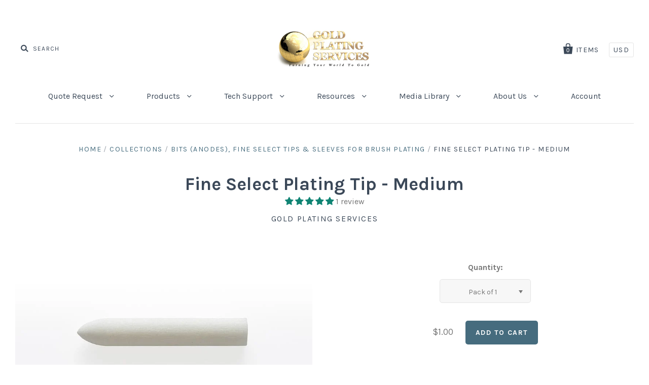

--- FILE ---
content_type: text/html; charset=utf-8
request_url: https://www.goldplating.com/collections/brush-plating-supplies/products/medium-fine-select-plating-tip
body_size: 41779
content:
<!doctype html>
<!--[if IE 7]><html class="no-js ie7 lt-ie8 lt-ie9 lt-ie10" lang="en"> <![endif]-->
<!--[if IE 8]><html class="no-js ie8 lt-ie9 lt-ie10" lang="en"> <![endif]-->
<!--[if IE 9]><html class="no-js ie9 lt-ie10"> <![endif]-->
<!--[if (gt IE 9)|!(IE)]><!--> <html class="no-js"> <!--<![endif]-->
<head>
<meta name="google-site-verification" content="J9TAN1nzxqRvoT8KqE-x-PQrSSMl6dyKzap3d6ncgqk" />
  <meta charset="utf-8">
  <meta http-equiv="X-UA-Compatible" content="IE=edge,chrome=1">
  <meta name="google-site-verification" content="hZcvwfQCDkySgIC14hTBpZBpWVhHuSo3726yjiTR9Ew" />
  
  <!-- Begin Inspectlet Asynchronous Code -->
<script type="text/javascript">
(function() {
var insp_ab_loader = true; // set to false to disable A/B optimized loader
window.__insp = window.__insp || [];
__insp.push(['wid', 680239052]);
var ldinsp = function(){
if(typeof window.__inspld != "undefined") return; window.__inspld = 1; var insp = document.createElement('script'); insp.type = 'text/javascript'; insp.async = true; insp.id = "inspsync"; insp.src = ('https:' == document.location.protocol ? 'https' : 'http') + '://cdn.inspectlet.com/inspectlet.js?wid=680239052&r=' + Math.floor(new Date().getTime()/3600000); var x = document.getElementsByTagName('script')[0]; x.parentNode.insertBefore(insp, x);if(typeof insp_ab_loader != "undefined" && insp_ab_loader){ var adlt = function(){ var e = document.getElementById('insp_abl'); if(e){ e.parentNode.removeChild(e); __insp.push(['ab_timeout']); }}; var adlc = "body{ visibility: hidden !important; }"; var adln = typeof insp_ab_loader_t != "undefined" ? insp_ab_loader_t : 800; insp.onerror = adlt; var abti = setTimeout(adlt, adln); window.__insp_abt = abti; var abl = document.createElement('style'); abl.id = "insp_abl"; abl.type = "text/css"; if(abl.styleSheet) abl.styleSheet.cssText = adlc; else abl.appendChild(document.createTextNode(adlc)); document.head.appendChild(abl); } };
setTimeout(ldinsp, 0);
})();
</script>
<!-- End Inspectlet Asynchronous Code -->

  <title>
    Fine Select Plating Tip - Medium

    

    

    
      &ndash; Gold Plating Services
    
  </title>

  
    <meta name="description" content="To brush plate in a very small area, you need a special tool. Check our Fine Select Tips which are made similar to the tip on a felt tip marker." />
  

  
    <link rel="shortcut icon" href="//www.goldplating.com/cdn/shop/files/test_32x32.png?v=1613791574" type="image/png" />
  

  <link rel="canonical" href="https://www.goldplating.com/products/medium-fine-select-plating-tip" />
  <meta name="viewport" content="width=device-width" />

  <link href="//www.goldplating.com/cdn/shop/t/43/assets/ndnapps-easyfaqs.css?v=182072681116173357711624929593" rel="stylesheet" type="text/css" media="all" />
<script>window.performance && window.performance.mark && window.performance.mark('shopify.content_for_header.start');</script><meta id="shopify-digital-wallet" name="shopify-digital-wallet" content="/13441717/digital_wallets/dialog">
<meta name="shopify-checkout-api-token" content="ff9b9a55fe8e59e76032e9693e7bf768">
<meta id="in-context-paypal-metadata" data-shop-id="13441717" data-venmo-supported="true" data-environment="production" data-locale="en_US" data-paypal-v4="true" data-currency="USD">
<link rel="alternate" type="application/json+oembed" href="https://www.goldplating.com/products/medium-fine-select-plating-tip.oembed">
<script async="async" src="/checkouts/internal/preloads.js?locale=en-US"></script>
<link rel="preconnect" href="https://shop.app" crossorigin="anonymous">
<script async="async" src="https://shop.app/checkouts/internal/preloads.js?locale=en-US&shop_id=13441717" crossorigin="anonymous"></script>
<script id="apple-pay-shop-capabilities" type="application/json">{"shopId":13441717,"countryCode":"US","currencyCode":"USD","merchantCapabilities":["supports3DS"],"merchantId":"gid:\/\/shopify\/Shop\/13441717","merchantName":"Gold Plating Services","requiredBillingContactFields":["postalAddress","email","phone"],"requiredShippingContactFields":["postalAddress","email","phone"],"shippingType":"shipping","supportedNetworks":["visa","masterCard","amex","discover","elo","jcb"],"total":{"type":"pending","label":"Gold Plating Services","amount":"1.00"},"shopifyPaymentsEnabled":true,"supportsSubscriptions":true}</script>
<script id="shopify-features" type="application/json">{"accessToken":"ff9b9a55fe8e59e76032e9693e7bf768","betas":["rich-media-storefront-analytics"],"domain":"www.goldplating.com","predictiveSearch":true,"shopId":13441717,"locale":"en"}</script>
<script>var Shopify = Shopify || {};
Shopify.shop = "gold-plating.myshopify.com";
Shopify.locale = "en";
Shopify.currency = {"active":"USD","rate":"1.0"};
Shopify.country = "US";
Shopify.theme = {"name":"Pacific","id":185852743,"schema_name":"Pacific","schema_version":"v2.1.0","theme_store_id":705,"role":"main"};
Shopify.theme.handle = "null";
Shopify.theme.style = {"id":null,"handle":null};
Shopify.cdnHost = "www.goldplating.com/cdn";
Shopify.routes = Shopify.routes || {};
Shopify.routes.root = "/";</script>
<script type="module">!function(o){(o.Shopify=o.Shopify||{}).modules=!0}(window);</script>
<script>!function(o){function n(){var o=[];function n(){o.push(Array.prototype.slice.apply(arguments))}return n.q=o,n}var t=o.Shopify=o.Shopify||{};t.loadFeatures=n(),t.autoloadFeatures=n()}(window);</script>
<script>
  window.ShopifyPay = window.ShopifyPay || {};
  window.ShopifyPay.apiHost = "shop.app\/pay";
  window.ShopifyPay.redirectState = null;
</script>
<script id="shop-js-analytics" type="application/json">{"pageType":"product"}</script>
<script defer="defer" async type="module" src="//www.goldplating.com/cdn/shopifycloud/shop-js/modules/v2/client.init-shop-cart-sync_D0dqhulL.en.esm.js"></script>
<script defer="defer" async type="module" src="//www.goldplating.com/cdn/shopifycloud/shop-js/modules/v2/chunk.common_CpVO7qML.esm.js"></script>
<script type="module">
  await import("//www.goldplating.com/cdn/shopifycloud/shop-js/modules/v2/client.init-shop-cart-sync_D0dqhulL.en.esm.js");
await import("//www.goldplating.com/cdn/shopifycloud/shop-js/modules/v2/chunk.common_CpVO7qML.esm.js");

  window.Shopify.SignInWithShop?.initShopCartSync?.({"fedCMEnabled":true,"windoidEnabled":true});

</script>
<script defer="defer" async type="module" src="//www.goldplating.com/cdn/shopifycloud/shop-js/modules/v2/client.payment-terms_BmrqWn8r.en.esm.js"></script>
<script defer="defer" async type="module" src="//www.goldplating.com/cdn/shopifycloud/shop-js/modules/v2/chunk.common_CpVO7qML.esm.js"></script>
<script defer="defer" async type="module" src="//www.goldplating.com/cdn/shopifycloud/shop-js/modules/v2/chunk.modal_DKF6x0Jh.esm.js"></script>
<script type="module">
  await import("//www.goldplating.com/cdn/shopifycloud/shop-js/modules/v2/client.payment-terms_BmrqWn8r.en.esm.js");
await import("//www.goldplating.com/cdn/shopifycloud/shop-js/modules/v2/chunk.common_CpVO7qML.esm.js");
await import("//www.goldplating.com/cdn/shopifycloud/shop-js/modules/v2/chunk.modal_DKF6x0Jh.esm.js");

  
</script>
<script>
  window.Shopify = window.Shopify || {};
  if (!window.Shopify.featureAssets) window.Shopify.featureAssets = {};
  window.Shopify.featureAssets['shop-js'] = {"shop-cart-sync":["modules/v2/client.shop-cart-sync_D9bwt38V.en.esm.js","modules/v2/chunk.common_CpVO7qML.esm.js"],"init-fed-cm":["modules/v2/client.init-fed-cm_BJ8NPuHe.en.esm.js","modules/v2/chunk.common_CpVO7qML.esm.js"],"init-shop-email-lookup-coordinator":["modules/v2/client.init-shop-email-lookup-coordinator_pVrP2-kG.en.esm.js","modules/v2/chunk.common_CpVO7qML.esm.js"],"shop-cash-offers":["modules/v2/client.shop-cash-offers_CNh7FWN-.en.esm.js","modules/v2/chunk.common_CpVO7qML.esm.js","modules/v2/chunk.modal_DKF6x0Jh.esm.js"],"init-shop-cart-sync":["modules/v2/client.init-shop-cart-sync_D0dqhulL.en.esm.js","modules/v2/chunk.common_CpVO7qML.esm.js"],"init-windoid":["modules/v2/client.init-windoid_DaoAelzT.en.esm.js","modules/v2/chunk.common_CpVO7qML.esm.js"],"shop-toast-manager":["modules/v2/client.shop-toast-manager_1DND8Tac.en.esm.js","modules/v2/chunk.common_CpVO7qML.esm.js"],"pay-button":["modules/v2/client.pay-button_CFeQi1r6.en.esm.js","modules/v2/chunk.common_CpVO7qML.esm.js"],"shop-button":["modules/v2/client.shop-button_Ca94MDdQ.en.esm.js","modules/v2/chunk.common_CpVO7qML.esm.js"],"shop-login-button":["modules/v2/client.shop-login-button_DPYNfp1Z.en.esm.js","modules/v2/chunk.common_CpVO7qML.esm.js","modules/v2/chunk.modal_DKF6x0Jh.esm.js"],"avatar":["modules/v2/client.avatar_BTnouDA3.en.esm.js"],"shop-follow-button":["modules/v2/client.shop-follow-button_BMKh4nJE.en.esm.js","modules/v2/chunk.common_CpVO7qML.esm.js","modules/v2/chunk.modal_DKF6x0Jh.esm.js"],"init-customer-accounts-sign-up":["modules/v2/client.init-customer-accounts-sign-up_CJXi5kRN.en.esm.js","modules/v2/client.shop-login-button_DPYNfp1Z.en.esm.js","modules/v2/chunk.common_CpVO7qML.esm.js","modules/v2/chunk.modal_DKF6x0Jh.esm.js"],"init-shop-for-new-customer-accounts":["modules/v2/client.init-shop-for-new-customer-accounts_BoBxkgWu.en.esm.js","modules/v2/client.shop-login-button_DPYNfp1Z.en.esm.js","modules/v2/chunk.common_CpVO7qML.esm.js","modules/v2/chunk.modal_DKF6x0Jh.esm.js"],"init-customer-accounts":["modules/v2/client.init-customer-accounts_DCuDTzpR.en.esm.js","modules/v2/client.shop-login-button_DPYNfp1Z.en.esm.js","modules/v2/chunk.common_CpVO7qML.esm.js","modules/v2/chunk.modal_DKF6x0Jh.esm.js"],"checkout-modal":["modules/v2/client.checkout-modal_U_3e4VxF.en.esm.js","modules/v2/chunk.common_CpVO7qML.esm.js","modules/v2/chunk.modal_DKF6x0Jh.esm.js"],"lead-capture":["modules/v2/client.lead-capture_DEgn0Z8u.en.esm.js","modules/v2/chunk.common_CpVO7qML.esm.js","modules/v2/chunk.modal_DKF6x0Jh.esm.js"],"shop-login":["modules/v2/client.shop-login_CoM5QKZ_.en.esm.js","modules/v2/chunk.common_CpVO7qML.esm.js","modules/v2/chunk.modal_DKF6x0Jh.esm.js"],"payment-terms":["modules/v2/client.payment-terms_BmrqWn8r.en.esm.js","modules/v2/chunk.common_CpVO7qML.esm.js","modules/v2/chunk.modal_DKF6x0Jh.esm.js"]};
</script>
<script>(function() {
  var isLoaded = false;
  function asyncLoad() {
    if (isLoaded) return;
    isLoaded = true;
    var urls = ["https:\/\/shopifycdn.aaawebstore.com\/formbuilder\/appfiles\/aaa_form_builder_script_minify_v1.js?shop=gold-plating.myshopify.com","https:\/\/chimpstatic.com\/mcjs-connected\/js\/users\/1ff1d58277b4702133ec88506\/ed989dc98a56aee5170b3ac8c.js?shop=gold-plating.myshopify.com","https:\/\/load.csell.co\/assets\/js\/cross-sell.js?shop=gold-plating.myshopify.com","https:\/\/load.csell.co\/assets\/v2\/js\/core\/xsell.js?shop=gold-plating.myshopify.com"];
    for (var i = 0; i < urls.length; i++) {
      var s = document.createElement('script');
      s.type = 'text/javascript';
      s.async = true;
      s.src = urls[i];
      var x = document.getElementsByTagName('script')[0];
      x.parentNode.insertBefore(s, x);
    }
  };
  if(window.attachEvent) {
    window.attachEvent('onload', asyncLoad);
  } else {
    window.addEventListener('load', asyncLoad, false);
  }
})();</script>
<script id="__st">var __st={"a":13441717,"offset":-25200,"reqid":"a3414f90-50bc-4b58-804e-f06ec73db1cf-1763785702","pageurl":"www.goldplating.com\/collections\/brush-plating-supplies\/products\/medium-fine-select-plating-tip","u":"e0c996e08be2","p":"product","rtyp":"product","rid":10819643847};</script>
<script>window.ShopifyPaypalV4VisibilityTracking = true;</script>
<script id="captcha-bootstrap">!function(){'use strict';const t='contact',e='account',n='new_comment',o=[[t,t],['blogs',n],['comments',n],[t,'customer']],c=[[e,'customer_login'],[e,'guest_login'],[e,'recover_customer_password'],[e,'create_customer']],r=t=>t.map((([t,e])=>`form[action*='/${t}']:not([data-nocaptcha='true']) input[name='form_type'][value='${e}']`)).join(','),a=t=>()=>t?[...document.querySelectorAll(t)].map((t=>t.form)):[];function s(){const t=[...o],e=r(t);return a(e)}const i='password',u='form_key',d=['recaptcha-v3-token','g-recaptcha-response','h-captcha-response',i],f=()=>{try{return window.sessionStorage}catch{return}},m='__shopify_v',_=t=>t.elements[u];function p(t,e,n=!1){try{const o=window.sessionStorage,c=JSON.parse(o.getItem(e)),{data:r}=function(t){const{data:e,action:n}=t;return t[m]||n?{data:e,action:n}:{data:t,action:n}}(c);for(const[e,n]of Object.entries(r))t.elements[e]&&(t.elements[e].value=n);n&&o.removeItem(e)}catch(o){console.error('form repopulation failed',{error:o})}}const l='form_type',E='cptcha';function T(t){t.dataset[E]=!0}const w=window,h=w.document,L='Shopify',v='ce_forms',y='captcha';let A=!1;((t,e)=>{const n=(g='f06e6c50-85a8-45c8-87d0-21a2b65856fe',I='https://cdn.shopify.com/shopifycloud/storefront-forms-hcaptcha/ce_storefront_forms_captcha_hcaptcha.v1.5.2.iife.js',D={infoText:'Protected by hCaptcha',privacyText:'Privacy',termsText:'Terms'},(t,e,n)=>{const o=w[L][v],c=o.bindForm;if(c)return c(t,g,e,D).then(n);var r;o.q.push([[t,g,e,D],n]),r=I,A||(h.body.append(Object.assign(h.createElement('script'),{id:'captcha-provider',async:!0,src:r})),A=!0)});var g,I,D;w[L]=w[L]||{},w[L][v]=w[L][v]||{},w[L][v].q=[],w[L][y]=w[L][y]||{},w[L][y].protect=function(t,e){n(t,void 0,e),T(t)},Object.freeze(w[L][y]),function(t,e,n,w,h,L){const[v,y,A,g]=function(t,e,n){const i=e?o:[],u=t?c:[],d=[...i,...u],f=r(d),m=r(i),_=r(d.filter((([t,e])=>n.includes(e))));return[a(f),a(m),a(_),s()]}(w,h,L),I=t=>{const e=t.target;return e instanceof HTMLFormElement?e:e&&e.form},D=t=>v().includes(t);t.addEventListener('submit',(t=>{const e=I(t);if(!e)return;const n=D(e)&&!e.dataset.hcaptchaBound&&!e.dataset.recaptchaBound,o=_(e),c=g().includes(e)&&(!o||!o.value);(n||c)&&t.preventDefault(),c&&!n&&(function(t){try{if(!f())return;!function(t){const e=f();if(!e)return;const n=_(t);if(!n)return;const o=n.value;o&&e.removeItem(o)}(t);const e=Array.from(Array(32),(()=>Math.random().toString(36)[2])).join('');!function(t,e){_(t)||t.append(Object.assign(document.createElement('input'),{type:'hidden',name:u})),t.elements[u].value=e}(t,e),function(t,e){const n=f();if(!n)return;const o=[...t.querySelectorAll(`input[type='${i}']`)].map((({name:t})=>t)),c=[...d,...o],r={};for(const[a,s]of new FormData(t).entries())c.includes(a)||(r[a]=s);n.setItem(e,JSON.stringify({[m]:1,action:t.action,data:r}))}(t,e)}catch(e){console.error('failed to persist form',e)}}(e),e.submit())}));const S=(t,e)=>{t&&!t.dataset[E]&&(n(t,e.some((e=>e===t))),T(t))};for(const o of['focusin','change'])t.addEventListener(o,(t=>{const e=I(t);D(e)&&S(e,y())}));const B=e.get('form_key'),M=e.get(l),P=B&&M;t.addEventListener('DOMContentLoaded',(()=>{const t=y();if(P)for(const e of t)e.elements[l].value===M&&p(e,B);[...new Set([...A(),...v().filter((t=>'true'===t.dataset.shopifyCaptcha))])].forEach((e=>S(e,t)))}))}(h,new URLSearchParams(w.location.search),n,t,e,['guest_login'])})(!0,!0)}();</script>
<script integrity="sha256-52AcMU7V7pcBOXWImdc/TAGTFKeNjmkeM1Pvks/DTgc=" data-source-attribution="shopify.loadfeatures" defer="defer" src="//www.goldplating.com/cdn/shopifycloud/storefront/assets/storefront/load_feature-81c60534.js" crossorigin="anonymous"></script>
<script crossorigin="anonymous" defer="defer" src="//www.goldplating.com/cdn/shopifycloud/storefront/assets/shopify_pay/storefront-65b4c6d7.js?v=20250812"></script>
<script data-source-attribution="shopify.dynamic_checkout.dynamic.init">var Shopify=Shopify||{};Shopify.PaymentButton=Shopify.PaymentButton||{isStorefrontPortableWallets:!0,init:function(){window.Shopify.PaymentButton.init=function(){};var t=document.createElement("script");t.src="https://www.goldplating.com/cdn/shopifycloud/portable-wallets/latest/portable-wallets.en.js",t.type="module",document.head.appendChild(t)}};
</script>
<script data-source-attribution="shopify.dynamic_checkout.buyer_consent">
  function portableWalletsHideBuyerConsent(e){var t=document.getElementById("shopify-buyer-consent"),n=document.getElementById("shopify-subscription-policy-button");t&&n&&(t.classList.add("hidden"),t.setAttribute("aria-hidden","true"),n.removeEventListener("click",e))}function portableWalletsShowBuyerConsent(e){var t=document.getElementById("shopify-buyer-consent"),n=document.getElementById("shopify-subscription-policy-button");t&&n&&(t.classList.remove("hidden"),t.removeAttribute("aria-hidden"),n.addEventListener("click",e))}window.Shopify?.PaymentButton&&(window.Shopify.PaymentButton.hideBuyerConsent=portableWalletsHideBuyerConsent,window.Shopify.PaymentButton.showBuyerConsent=portableWalletsShowBuyerConsent);
</script>
<script data-source-attribution="shopify.dynamic_checkout.cart.bootstrap">document.addEventListener("DOMContentLoaded",(function(){function t(){return document.querySelector("shopify-accelerated-checkout-cart, shopify-accelerated-checkout")}if(t())Shopify.PaymentButton.init();else{new MutationObserver((function(e,n){t()&&(Shopify.PaymentButton.init(),n.disconnect())})).observe(document.body,{childList:!0,subtree:!0})}}));
</script>
<link id="shopify-accelerated-checkout-styles" rel="stylesheet" media="screen" href="https://www.goldplating.com/cdn/shopifycloud/portable-wallets/latest/accelerated-checkout-backwards-compat.css" crossorigin="anonymous">
<style id="shopify-accelerated-checkout-cart">
        #shopify-buyer-consent {
  margin-top: 1em;
  display: inline-block;
  width: 100%;
}

#shopify-buyer-consent.hidden {
  display: none;
}

#shopify-subscription-policy-button {
  background: none;
  border: none;
  padding: 0;
  text-decoration: underline;
  font-size: inherit;
  cursor: pointer;
}

#shopify-subscription-policy-button::before {
  box-shadow: none;
}

      </style>

<script>window.performance && window.performance.mark && window.performance.mark('shopify.content_for_header.end');</script>

  

<meta property="og:site_name" content="Gold Plating Services" />
<meta property="og:url" content="https://www.goldplating.com/products/medium-fine-select-plating-tip" />
<meta property="og:title" content="Fine Select Plating Tip - Medium" />

  <meta property="og:description" content="To brush plate in a very small area, you need a special tool. Check our Fine Select Tips which are made similar to the tip on a felt tip marker." />


  <meta property="og:type" content="product">
  
    <meta property="og:image" content="http://www.goldplating.com/cdn/shop/products/Tip_Ultrafine_grande.jpg?v=1565636103" />
    <meta property="og:image:secure_url" content="https://www.goldplating.com/cdn/shop/products/Tip_Ultrafine_grande.jpg?v=1565636103" />
  
    <meta property="og:image" content="http://www.goldplating.com/cdn/shop/products/gold_plating_product-664_web_c1b6f6f6-168a-4bcc-a46e-e9b4af5a5f8e_grande.jpg?v=1565636103" />
    <meta property="og:image:secure_url" content="https://www.goldplating.com/cdn/shop/products/gold_plating_product-664_web_c1b6f6f6-168a-4bcc-a46e-e9b4af5a5f8e_grande.jpg?v=1565636103" />
  
    <meta property="og:image" content="http://www.goldplating.com/cdn/shop/products/gold_plating_product-666_web_3e87381b-96e7-449c-986d-00d9b643c15c_grande.jpg?v=1565636104" />
    <meta property="og:image:secure_url" content="https://www.goldplating.com/cdn/shop/products/gold_plating_product-666_web_3e87381b-96e7-449c-986d-00d9b643c15c_grande.jpg?v=1565636104" />
  
    <meta property="og:image" content="http://www.goldplating.com/cdn/shop/products/Tip_Combo_to_scale_grande.jpg?v=1565636105" />
    <meta property="og:image:secure_url" content="https://www.goldplating.com/cdn/shop/products/Tip_Combo_to_scale_grande.jpg?v=1565636105" />
  
  <meta property="og:price:amount" content="1.00">
  <meta property="og:price:currency" content="USD">




<meta name="twitter:card" content="summary">




  <meta property="twitter:description" content="To brush plate in a very small area, you need a special tool. Check our Fine Select Tips which are made similar to the tip on a felt tip marker." />


<meta name="twitter:url" content="https://www.goldplating.com/products/medium-fine-select-plating-tip">


  <meta name="twitter:title" content="Fine Select Plating Tip - Medium">
  <meta name="twitter:image" content="http://www.goldplating.com/cdn/shop/products/Tip_Ultrafine_grande.jpg?v=1565636103">



  <!-- Theme CSS -->
  <link href="//www.goldplating.com/cdn/shop/t/43/assets/theme.scss.css?v=154360385070652621801699557936" rel="stylesheet" type="text/css" media="all" />

  <!-- Third Party JS Libraries -->
  <script src="//www.goldplating.com/cdn/shop/t/43/assets/modernizr-2.8.2.min.js?v=183020859231120956941506455389" type="text/javascript"></script>

  <!-- Add media query support to IE8 -->
  <!--[if lt IE 9]>
  <script src="//www.goldplating.com/cdn/shop/t/43/assets/respond.min.js?v=52248677837542619231506455389"></script>
  <link href="//www.goldplating.com/cdn/shop/t/43/assets/respond-proxy.html" id="respond-proxy" rel="respond-proxy" />
  
  <link href="//www.goldplating.com/search?q=610a90d201d4a3cdc03db72472eb205c" id="respond-redirect" rel="respond-redirect" />
  <script src="//www.goldplating.com/search?q=610a90d201d4a3cdc03db72472eb205c" type="text/javascript"></script>
  <![endif]-->

  <!-- Theme object -->
  <script>

  window.Shop = {};

  Shop.version = "2.1.0";

  Shop.currency = "USD";
  Shop.moneyFormat = "${{amount}}";
  Shop.moneyFormatCurrency = "${{amount}} USD";

  

  

  

  
    /*
      Override the default Shop.moneyFormat for recalculating
      prices on the product and cart templates.
    */
    Shop.currencySwitcher = true;
    Shop.moneyFormat = "${{amount}} USD";
    Shop.currencySwitcherFormat = "money_with_currency_format";
    Shop.defaultCurrency = Shop.currency;
  

</script>

  
  <!-- Begin Inspectlet Asynchronous Code -->
<script type="text/javascript">
(function() {
window.__insp = window.__insp || [];
__insp.push(['wid', 680239052]);
var ldinsp = function(){
if(typeof window.__inspld != "undefined") return; window.__inspld = 1; var insp = document.createElement('script'); insp.type = 'text/javascript'; insp.async = true; insp.id = "inspsync"; insp.src = ('https:' == document.location.protocol ? 'https' : 'http') + '://cdn.inspectlet.com/inspectlet.js?wid=680239052&r=' + Math.floor(new Date().getTime()/3600000); var x = document.getElementsByTagName('script')[0]; x.parentNode.insertBefore(insp, x); };
setTimeout(ldinsp, 0);
})();
</script>
<!-- End Inspectlet Asynchronous Code -->
  
  <meta name="google-site-verification" content="hZcvwfQCDkySgIC14hTBpZBpWVhHuSo3726yjiTR9Ew" />
  <meta name="p:domain_verify" content="8e50b94509c322ed11d8296ec86bbf54"/>

<!-- BEGIN app block: shopify://apps/judge-me-reviews/blocks/judgeme_core/61ccd3b1-a9f2-4160-9fe9-4fec8413e5d8 --><!-- Start of Judge.me Core -->




<link rel="dns-prefetch" href="https://cdnwidget.judge.me">
<link rel="dns-prefetch" href="https://cdn.judge.me">
<link rel="dns-prefetch" href="https://cdn1.judge.me">
<link rel="dns-prefetch" href="https://api.judge.me">

<script data-cfasync='false' class='jdgm-settings-script'>window.jdgmSettings={"pagination":5,"disable_web_reviews":false,"badge_no_review_text":"No reviews","badge_n_reviews_text":"{{ n }} review/reviews","hide_badge_preview_if_no_reviews":true,"badge_hide_text":false,"enforce_center_preview_badge":false,"widget_title":"Customer Reviews","widget_open_form_text":"Write a review","widget_close_form_text":"Cancel review","widget_refresh_page_text":"Refresh page","widget_summary_text":"Based on {{ number_of_reviews }} review/reviews","widget_no_review_text":"Be the first to write a review","widget_name_field_text":"Display name","widget_verified_name_field_text":"Verified Name (public)","widget_name_placeholder_text":"Display name","widget_required_field_error_text":"This field is required.","widget_email_field_text":"Email address","widget_verified_email_field_text":"Verified Email (private, can not be edited)","widget_email_placeholder_text":"Your email address","widget_email_field_error_text":"Please enter a valid email address.","widget_rating_field_text":"Rating","widget_review_title_field_text":"Review Title","widget_review_title_placeholder_text":"Give your review a title","widget_review_body_field_text":"Review content","widget_review_body_placeholder_text":"Start writing here...","widget_pictures_field_text":"Picture/Video (optional)","widget_submit_review_text":"Submit Review","widget_submit_verified_review_text":"Submit Verified Review","widget_submit_success_msg_with_auto_publish":"Thank you! Please refresh the page in a few moments to see your review. You can remove or edit your review by logging into \u003ca href='https://judge.me/login' target='_blank' rel='nofollow noopener'\u003eJudge.me\u003c/a\u003e","widget_submit_success_msg_no_auto_publish":"Thank you! Your review will be published as soon as it is approved by the shop admin. You can remove or edit your review by logging into \u003ca href='https://judge.me/login' target='_blank' rel='nofollow noopener'\u003eJudge.me\u003c/a\u003e","widget_show_default_reviews_out_of_total_text":"Showing {{ n_reviews_shown }} out of {{ n_reviews }} reviews.","widget_show_all_link_text":"Show all","widget_show_less_link_text":"Show less","widget_author_said_text":"{{ reviewer_name }} said:","widget_days_text":"{{ n }} days ago","widget_weeks_text":"{{ n }} week/weeks ago","widget_months_text":"{{ n }} month/months ago","widget_years_text":"{{ n }} year/years ago","widget_yesterday_text":"Yesterday","widget_today_text":"Today","widget_replied_text":"\u003e\u003e {{ shop_name }} replied:","widget_read_more_text":"Read more","widget_rating_filter_see_all_text":"See all reviews","widget_sorting_most_recent_text":"Most Recent","widget_sorting_highest_rating_text":"Highest Rating","widget_sorting_lowest_rating_text":"Lowest Rating","widget_sorting_with_pictures_text":"Only Pictures","widget_sorting_most_helpful_text":"Most Helpful","widget_open_question_form_text":"Ask a question","widget_reviews_subtab_text":"Reviews","widget_questions_subtab_text":"Questions","widget_question_label_text":"Question","widget_answer_label_text":"Answer","widget_question_placeholder_text":"Write your question here","widget_submit_question_text":"Submit Question","widget_question_submit_success_text":"Thank you for your question! We will notify you once it gets answered.","verified_badge_text":"Verified","verified_badge_placement":"left-of-reviewer-name","widget_hide_border":false,"widget_social_share":false,"all_reviews_include_out_of_store_products":true,"all_reviews_out_of_store_text":"(out of store)","all_reviews_product_name_prefix_text":"about","enable_review_pictures":true,"widget_product_reviews_subtab_text":"Product Reviews","widget_shop_reviews_subtab_text":"Shop Reviews","widget_write_a_store_review_text":"Write a Store Review","widget_other_languages_heading":"Reviews in Other Languages","widget_translate_review_text":"Translate review to {{ language }}","widget_translating_review_text":"Translating...","widget_show_original_translation_text":"Show original ({{ language }})","widget_translate_review_failed_text":"Review couldn't be translated.","widget_translate_review_retry_text":"Retry","widget_translate_review_try_again_later_text":"Try again later","widget_sorting_pictures_first_text":"Pictures First","floating_tab_button_name":"★ Reviews","floating_tab_title":"Let customers speak for us","floating_tab_url":"","floating_tab_url_enabled":false,"all_reviews_text_badge_text":"Customers rate us {{ shop.metafields.judgeme.all_reviews_rating | round: 1 }}/5 based on {{ shop.metafields.judgeme.all_reviews_count }} reviews.","all_reviews_text_badge_text_branded_style":"{{ shop.metafields.judgeme.all_reviews_rating | round: 1 }} out of 5 stars based on {{ shop.metafields.judgeme.all_reviews_count }} reviews","all_reviews_text_badge_url":"","all_reviews_text_style":"branded","featured_carousel_title":"Let customers speak for us","featured_carousel_count_text":"from {{ n }} reviews","featured_carousel_url":"","verified_count_badge_style":"branded","verified_count_badge_url":"","picture_reminder_submit_button":"Upload Pictures","widget_sorting_videos_first_text":"Videos First","widget_review_pending_text":"Pending","remove_microdata_snippet":false,"preview_badge_no_question_text":"No questions","preview_badge_n_question_text":"{{ number_of_questions }} question/questions","remove_judgeme_branding":true,"widget_search_bar_placeholder":"Search reviews","widget_sorting_verified_only_text":"Verified only","featured_carousel_verified_badge_enable":true,"featured_carousel_more_reviews_button_text":"Read more reviews","featured_carousel_view_product_button_text":"View product","all_reviews_page_load_more_text":"Load More Reviews","widget_advanced_speed_features":5,"widget_public_name_text":"displayed publicly like","default_reviewer_name_has_non_latin":true,"widget_reviewer_anonymous":"Anonymous","medals_widget_title":"Judge.me Review Medals","widget_invalid_yt_video_url_error_text":"Not a YouTube video URL","widget_max_length_field_error_text":"Please enter no more than {0} characters.","widget_verified_by_shop_text":"Verified by Shop","widget_load_with_code_splitting":true,"widget_ugc_title":"Made by us, Shared by you","widget_ugc_subtitle":"Tag us to see your picture featured in our page","widget_ugc_primary_button_text":"Buy Now","widget_ugc_secondary_button_text":"Load More","widget_ugc_reviews_button_text":"View Reviews","widget_summary_average_rating_text":"{{ average_rating }} out of 5","widget_media_grid_title":"Customer photos \u0026 videos","widget_media_grid_see_more_text":"See more","widget_verified_by_judgeme_text":"Verified by Judge.me","widget_verified_by_judgeme_text_in_store_medals":"Verified by Judge.me","widget_media_field_exceed_quantity_message":"Sorry, we can only accept {{ max_media }} for one review.","widget_media_field_exceed_limit_message":"{{ file_name }} is too large, please select a {{ media_type }} less than {{ size_limit }}MB.","widget_review_submitted_text":"Review Submitted!","widget_question_submitted_text":"Question Submitted!","widget_close_form_text_question":"Cancel","widget_write_your_answer_here_text":"Write your answer here","widget_enabled_branded_link":true,"widget_show_collected_by_judgeme":true,"widget_collected_by_judgeme_text":"collected by Judge.me","widget_load_more_text":"Load More","widget_full_review_text":"Full Review","widget_read_more_reviews_text":"Read More Reviews","widget_read_questions_text":"Read Questions","widget_questions_and_answers_text":"Questions \u0026 Answers","widget_verified_by_text":"Verified by","widget_verified_text":"Verified","widget_number_of_reviews_text":"{{ number_of_reviews }} reviews","widget_back_button_text":"Back","widget_next_button_text":"Next","widget_custom_forms_filter_button":"Filters","how_reviews_are_collected":"How reviews are collected?","widget_gdpr_statement":"How we use your data: We'll only contact you about the review you left, and only if necessary. By submitting your review, you agree to Judge.me's \u003ca href='https://judge.me/terms' target='_blank' rel='nofollow noopener'\u003eterms\u003c/a\u003e, \u003ca href='https://judge.me/privacy' target='_blank' rel='nofollow noopener'\u003eprivacy\u003c/a\u003e and \u003ca href='https://judge.me/content-policy' target='_blank' rel='nofollow noopener'\u003econtent\u003c/a\u003e policies.","review_snippet_widget_round_border_style":true,"review_snippet_widget_card_color":"#FFFFFF","review_snippet_widget_slider_arrows_background_color":"#FFFFFF","review_snippet_widget_slider_arrows_color":"#000000","review_snippet_widget_star_color":"#108474","all_reviews_product_variant_label_text":"Variant: ","widget_show_verified_branding":false,"redirect_reviewers_invited_via_email":"review_widget","review_content_screen_title_text":"How would you rate this product?","review_content_introduction_text":"We would love it if you would share a bit about your experience.","one_star_review_guidance_text":"Poor","five_star_review_guidance_text":"Great","customer_information_screen_title_text":"About you","customer_information_introduction_text":"Please tell us more about you.","custom_questions_screen_title_text":"Your experience in more detail","custom_questions_introduction_text":"Here are a few questions to help us understand more about your experience.","review_submitted_screen_title_text":"Thanks for your review!","review_submitted_screen_thank_you_text":"We are processing it and it will appear on the store soon.","review_submitted_screen_email_verification_text":"Please confirm your email by clicking the link we just sent you. This helps us keep reviews authentic.","review_submitted_request_store_review_text":"Would you like to share your experience of shopping with us?","review_submitted_review_other_products_text":"Would you like to review these products?","reviewer_media_screen_title_picture_text":"Share a picture","reviewer_media_introduction_picture_text":"Upload a photo to support your review.","reviewer_media_screen_title_video_text":"Share a video","reviewer_media_introduction_video_text":"Upload a video to support your review.","reviewer_media_screen_title_picture_or_video_text":"Share a picture or video","reviewer_media_introduction_picture_or_video_text":"Upload a photo or video to support your review.","reviewer_media_youtube_url_text":"Paste your Youtube URL here","advanced_settings_next_step_button_text":"Next","advanced_settings_close_review_button_text":"Close","write_review_flow_required_text":"Required","write_review_flow_privacy_message_text":"We respect your privacy.","write_review_flow_anonymous_text":"Post review as anonymous","write_review_flow_visibility_text":"This won't be visible to other customers.","write_review_flow_multiple_selection_help_text":"Select as many as you like","write_review_flow_single_selection_help_text":"Select one option","write_review_flow_required_field_error_text":"This field is required","write_review_flow_invalid_email_error_text":"Please enter a valid email address","write_review_flow_max_length_error_text":"Max. {{ max_length }} characters.","write_review_flow_media_upload_text":"\u003cb\u003eClick to upload\u003c/b\u003e or drag and drop","write_review_flow_gdpr_statement":"We'll only contact you about your review if necessary. By submitting your review, you agree to our \u003ca href='https://judge.me/terms' target='_blank' rel='nofollow noopener'\u003eterms and conditions\u003c/a\u003e and \u003ca href='https://judge.me/privacy' target='_blank' rel='nofollow noopener'\u003eprivacy policy\u003c/a\u003e.","transparency_badges_collected_via_store_invite_text":"Review collected via store invitation","transparency_badges_from_another_provider_text":"Review collected from another provider","transparency_badges_collected_from_store_visitor_text":"Review collected from a store visitor","transparency_badges_written_in_google_text":"Review written in Google","transparency_badges_written_in_etsy_text":"Review written in Etsy","transparency_badges_written_in_shop_app_text":"Review written in Shop App","transparency_badges_earned_reward_text":"Review earned a reward for future purchase","platform":"shopify","branding_url":"https://app.judge.me/reviews","branding_text":"Powered by Judge.me","locale":"en","reply_name":"Gold Plating Services","widget_version":"3.0","footer":true,"autopublish":true,"review_dates":true,"enable_custom_form":false,"shop_locale":"en","enable_multi_locales_translations":true,"show_review_title_input":true,"review_verification_email_status":"always","can_be_branded":true,"reply_name_text":"Gold Plating Services"};</script> <style class='jdgm-settings-style'>.jdgm-xx{left:0}:root{--jdgm-primary-color: #108474;--jdgm-secondary-color: rgba(16,132,116,0.1);--jdgm-star-color: #108474;--jdgm-write-review-text-color: white;--jdgm-write-review-bg-color: #108474;--jdgm-paginate-color: #108474;--jdgm-border-radius: 0;--jdgm-reviewer-name-color: #108474}.jdgm-histogram__bar-content{background-color:#108474}.jdgm-rev[data-verified-buyer=true] .jdgm-rev__icon.jdgm-rev__icon:after,.jdgm-rev__buyer-badge.jdgm-rev__buyer-badge{color:white;background-color:#108474}.jdgm-review-widget--small .jdgm-gallery.jdgm-gallery .jdgm-gallery__thumbnail-link:nth-child(8) .jdgm-gallery__thumbnail-wrapper.jdgm-gallery__thumbnail-wrapper:before{content:"See more"}@media only screen and (min-width: 768px){.jdgm-gallery.jdgm-gallery .jdgm-gallery__thumbnail-link:nth-child(8) .jdgm-gallery__thumbnail-wrapper.jdgm-gallery__thumbnail-wrapper:before{content:"See more"}}.jdgm-prev-badge[data-average-rating='0.00']{display:none !important}.jdgm-author-all-initials{display:none !important}.jdgm-author-last-initial{display:none !important}.jdgm-rev-widg__title{visibility:hidden}.jdgm-rev-widg__summary-text{visibility:hidden}.jdgm-prev-badge__text{visibility:hidden}.jdgm-rev__prod-link-prefix:before{content:'about'}.jdgm-rev__variant-label:before{content:'Variant: '}.jdgm-rev__out-of-store-text:before{content:'(out of store)'}@media only screen and (min-width: 768px){.jdgm-rev__pics .jdgm-rev_all-rev-page-picture-separator,.jdgm-rev__pics .jdgm-rev__product-picture{display:none}}@media only screen and (max-width: 768px){.jdgm-rev__pics .jdgm-rev_all-rev-page-picture-separator,.jdgm-rev__pics .jdgm-rev__product-picture{display:none}}.jdgm-preview-badge[data-template="product"]{display:none !important}.jdgm-preview-badge[data-template="collection"]{display:none !important}.jdgm-preview-badge[data-template="index"]{display:none !important}.jdgm-review-widget[data-from-snippet="true"]{display:none !important}.jdgm-verified-count-badget[data-from-snippet="true"]{display:none !important}.jdgm-carousel-wrapper[data-from-snippet="true"]{display:none !important}.jdgm-all-reviews-text[data-from-snippet="true"]{display:none !important}.jdgm-medals-section[data-from-snippet="true"]{display:none !important}.jdgm-ugc-media-wrapper[data-from-snippet="true"]{display:none !important}.jdgm-review-snippet-widget .jdgm-rev-snippet-widget__cards-container .jdgm-rev-snippet-card{border-radius:8px;background:#fff}.jdgm-review-snippet-widget .jdgm-rev-snippet-widget__cards-container .jdgm-rev-snippet-card__rev-rating .jdgm-star{color:#108474}.jdgm-review-snippet-widget .jdgm-rev-snippet-widget__prev-btn,.jdgm-review-snippet-widget .jdgm-rev-snippet-widget__next-btn{border-radius:50%;background:#fff}.jdgm-review-snippet-widget .jdgm-rev-snippet-widget__prev-btn>svg,.jdgm-review-snippet-widget .jdgm-rev-snippet-widget__next-btn>svg{fill:#000}.jdgm-full-rev-modal.rev-snippet-widget .jm-mfp-container .jm-mfp-content,.jdgm-full-rev-modal.rev-snippet-widget .jm-mfp-container .jdgm-full-rev__icon,.jdgm-full-rev-modal.rev-snippet-widget .jm-mfp-container .jdgm-full-rev__pic-img,.jdgm-full-rev-modal.rev-snippet-widget .jm-mfp-container .jdgm-full-rev__reply{border-radius:8px}.jdgm-full-rev-modal.rev-snippet-widget .jm-mfp-container .jdgm-full-rev[data-verified-buyer="true"] .jdgm-full-rev__icon::after{border-radius:8px}.jdgm-full-rev-modal.rev-snippet-widget .jm-mfp-container .jdgm-full-rev .jdgm-rev__buyer-badge{border-radius:calc( 8px / 2 )}.jdgm-full-rev-modal.rev-snippet-widget .jm-mfp-container .jdgm-full-rev .jdgm-full-rev__replier::before{content:'Gold Plating Services'}.jdgm-full-rev-modal.rev-snippet-widget .jm-mfp-container .jdgm-full-rev .jdgm-full-rev__product-button{border-radius:calc( 8px * 6 )}
</style> <style class='jdgm-settings-style'></style>

  
  
  
  <style class='jdgm-miracle-styles'>
  @-webkit-keyframes jdgm-spin{0%{-webkit-transform:rotate(0deg);-ms-transform:rotate(0deg);transform:rotate(0deg)}100%{-webkit-transform:rotate(359deg);-ms-transform:rotate(359deg);transform:rotate(359deg)}}@keyframes jdgm-spin{0%{-webkit-transform:rotate(0deg);-ms-transform:rotate(0deg);transform:rotate(0deg)}100%{-webkit-transform:rotate(359deg);-ms-transform:rotate(359deg);transform:rotate(359deg)}}@font-face{font-family:'JudgemeStar';src:url("[data-uri]") format("woff");font-weight:normal;font-style:normal}.jdgm-star{font-family:'JudgemeStar';display:inline !important;text-decoration:none !important;padding:0 4px 0 0 !important;margin:0 !important;font-weight:bold;opacity:1;-webkit-font-smoothing:antialiased;-moz-osx-font-smoothing:grayscale}.jdgm-star:hover{opacity:1}.jdgm-star:last-of-type{padding:0 !important}.jdgm-star.jdgm--on:before{content:"\e000"}.jdgm-star.jdgm--off:before{content:"\e001"}.jdgm-star.jdgm--half:before{content:"\e002"}.jdgm-widget *{margin:0;line-height:1.4;-webkit-box-sizing:border-box;-moz-box-sizing:border-box;box-sizing:border-box;-webkit-overflow-scrolling:touch}.jdgm-hidden{display:none !important;visibility:hidden !important}.jdgm-temp-hidden{display:none}.jdgm-spinner{width:40px;height:40px;margin:auto;border-radius:50%;border-top:2px solid #eee;border-right:2px solid #eee;border-bottom:2px solid #eee;border-left:2px solid #ccc;-webkit-animation:jdgm-spin 0.8s infinite linear;animation:jdgm-spin 0.8s infinite linear}.jdgm-prev-badge{display:block !important}

</style>


  
  
   


<script data-cfasync='false' class='jdgm-script'>
!function(e){window.jdgm=window.jdgm||{},jdgm.CDN_HOST="https://cdnwidget.judge.me/",jdgm.API_HOST="https://api.judge.me/",jdgm.CDN_BASE_URL="https://cdn.shopify.com/extensions/019aa746-a0e8-7052-b09b-ca194bc11f29/judgeme-extensions-231/assets/",
jdgm.docReady=function(d){(e.attachEvent?"complete"===e.readyState:"loading"!==e.readyState)?
setTimeout(d,0):e.addEventListener("DOMContentLoaded",d)},jdgm.loadCSS=function(d,t,o,a){
!o&&jdgm.loadCSS.requestedUrls.indexOf(d)>=0||(jdgm.loadCSS.requestedUrls.push(d),
(a=e.createElement("link")).rel="stylesheet",a.class="jdgm-stylesheet",a.media="nope!",
a.href=d,a.onload=function(){this.media="all",t&&setTimeout(t)},e.body.appendChild(a))},
jdgm.loadCSS.requestedUrls=[],jdgm.loadJS=function(e,d){var t=new XMLHttpRequest;
t.onreadystatechange=function(){4===t.readyState&&(Function(t.response)(),d&&d(t.response))},
t.open("GET",e),t.send()},jdgm.docReady((function(){(window.jdgmLoadCSS||e.querySelectorAll(
".jdgm-widget, .jdgm-all-reviews-page").length>0)&&(jdgmSettings.widget_load_with_code_splitting?
parseFloat(jdgmSettings.widget_version)>=3?jdgm.loadCSS(jdgm.CDN_HOST+"widget_v3/base.css"):
jdgm.loadCSS(jdgm.CDN_HOST+"widget/base.css"):jdgm.loadCSS(jdgm.CDN_HOST+"shopify_v2.css"),
jdgm.loadJS(jdgm.CDN_HOST+"loader.js"))}))}(document);
</script>
<noscript><link rel="stylesheet" type="text/css" media="all" href="https://cdnwidget.judge.me/shopify_v2.css"></noscript>

<!-- BEGIN app snippet: theme_fix_tags --><script>
  (function() {
    var jdgmThemeFixes = null;
    if (!jdgmThemeFixes) return;
    var thisThemeFix = jdgmThemeFixes[Shopify.theme.id];
    if (!thisThemeFix) return;

    if (thisThemeFix.html) {
      document.addEventListener("DOMContentLoaded", function() {
        var htmlDiv = document.createElement('div');
        htmlDiv.classList.add('jdgm-theme-fix-html');
        htmlDiv.innerHTML = thisThemeFix.html;
        document.body.append(htmlDiv);
      });
    };

    if (thisThemeFix.css) {
      var styleTag = document.createElement('style');
      styleTag.classList.add('jdgm-theme-fix-style');
      styleTag.innerHTML = thisThemeFix.css;
      document.head.append(styleTag);
    };

    if (thisThemeFix.js) {
      var scriptTag = document.createElement('script');
      scriptTag.classList.add('jdgm-theme-fix-script');
      scriptTag.innerHTML = thisThemeFix.js;
      document.head.append(scriptTag);
    };
  })();
</script>
<!-- END app snippet -->
<!-- End of Judge.me Core -->



<!-- END app block --><script src="https://cdn.shopify.com/extensions/019aa746-a0e8-7052-b09b-ca194bc11f29/judgeme-extensions-231/assets/loader.js" type="text/javascript" defer="defer"></script>
<link href="https://monorail-edge.shopifysvc.com" rel="dns-prefetch">
<script>(function(){if ("sendBeacon" in navigator && "performance" in window) {try {var session_token_from_headers = performance.getEntriesByType('navigation')[0].serverTiming.find(x => x.name == '_s').description;} catch {var session_token_from_headers = undefined;}var session_cookie_matches = document.cookie.match(/_shopify_s=([^;]*)/);var session_token_from_cookie = session_cookie_matches && session_cookie_matches.length === 2 ? session_cookie_matches[1] : "";var session_token = session_token_from_headers || session_token_from_cookie || "";function handle_abandonment_event(e) {var entries = performance.getEntries().filter(function(entry) {return /monorail-edge.shopifysvc.com/.test(entry.name);});if (!window.abandonment_tracked && entries.length === 0) {window.abandonment_tracked = true;var currentMs = Date.now();var navigation_start = performance.timing.navigationStart;var payload = {shop_id: 13441717,url: window.location.href,navigation_start,duration: currentMs - navigation_start,session_token,page_type: "product"};window.navigator.sendBeacon("https://monorail-edge.shopifysvc.com/v1/produce", JSON.stringify({schema_id: "online_store_buyer_site_abandonment/1.1",payload: payload,metadata: {event_created_at_ms: currentMs,event_sent_at_ms: currentMs}}));}}window.addEventListener('pagehide', handle_abandonment_event);}}());</script>
<script id="web-pixels-manager-setup">(function e(e,d,r,n,o){if(void 0===o&&(o={}),!Boolean(null===(a=null===(i=window.Shopify)||void 0===i?void 0:i.analytics)||void 0===a?void 0:a.replayQueue)){var i,a;window.Shopify=window.Shopify||{};var t=window.Shopify;t.analytics=t.analytics||{};var s=t.analytics;s.replayQueue=[],s.publish=function(e,d,r){return s.replayQueue.push([e,d,r]),!0};try{self.performance.mark("wpm:start")}catch(e){}var l=function(){var e={modern:/Edge?\/(1{2}[4-9]|1[2-9]\d|[2-9]\d{2}|\d{4,})\.\d+(\.\d+|)|Firefox\/(1{2}[4-9]|1[2-9]\d|[2-9]\d{2}|\d{4,})\.\d+(\.\d+|)|Chrom(ium|e)\/(9{2}|\d{3,})\.\d+(\.\d+|)|(Maci|X1{2}).+ Version\/(15\.\d+|(1[6-9]|[2-9]\d|\d{3,})\.\d+)([,.]\d+|)( \(\w+\)|)( Mobile\/\w+|) Safari\/|Chrome.+OPR\/(9{2}|\d{3,})\.\d+\.\d+|(CPU[ +]OS|iPhone[ +]OS|CPU[ +]iPhone|CPU IPhone OS|CPU iPad OS)[ +]+(15[._]\d+|(1[6-9]|[2-9]\d|\d{3,})[._]\d+)([._]\d+|)|Android:?[ /-](13[3-9]|1[4-9]\d|[2-9]\d{2}|\d{4,})(\.\d+|)(\.\d+|)|Android.+Firefox\/(13[5-9]|1[4-9]\d|[2-9]\d{2}|\d{4,})\.\d+(\.\d+|)|Android.+Chrom(ium|e)\/(13[3-9]|1[4-9]\d|[2-9]\d{2}|\d{4,})\.\d+(\.\d+|)|SamsungBrowser\/([2-9]\d|\d{3,})\.\d+/,legacy:/Edge?\/(1[6-9]|[2-9]\d|\d{3,})\.\d+(\.\d+|)|Firefox\/(5[4-9]|[6-9]\d|\d{3,})\.\d+(\.\d+|)|Chrom(ium|e)\/(5[1-9]|[6-9]\d|\d{3,})\.\d+(\.\d+|)([\d.]+$|.*Safari\/(?![\d.]+ Edge\/[\d.]+$))|(Maci|X1{2}).+ Version\/(10\.\d+|(1[1-9]|[2-9]\d|\d{3,})\.\d+)([,.]\d+|)( \(\w+\)|)( Mobile\/\w+|) Safari\/|Chrome.+OPR\/(3[89]|[4-9]\d|\d{3,})\.\d+\.\d+|(CPU[ +]OS|iPhone[ +]OS|CPU[ +]iPhone|CPU IPhone OS|CPU iPad OS)[ +]+(10[._]\d+|(1[1-9]|[2-9]\d|\d{3,})[._]\d+)([._]\d+|)|Android:?[ /-](13[3-9]|1[4-9]\d|[2-9]\d{2}|\d{4,})(\.\d+|)(\.\d+|)|Mobile Safari.+OPR\/([89]\d|\d{3,})\.\d+\.\d+|Android.+Firefox\/(13[5-9]|1[4-9]\d|[2-9]\d{2}|\d{4,})\.\d+(\.\d+|)|Android.+Chrom(ium|e)\/(13[3-9]|1[4-9]\d|[2-9]\d{2}|\d{4,})\.\d+(\.\d+|)|Android.+(UC? ?Browser|UCWEB|U3)[ /]?(15\.([5-9]|\d{2,})|(1[6-9]|[2-9]\d|\d{3,})\.\d+)\.\d+|SamsungBrowser\/(5\.\d+|([6-9]|\d{2,})\.\d+)|Android.+MQ{2}Browser\/(14(\.(9|\d{2,})|)|(1[5-9]|[2-9]\d|\d{3,})(\.\d+|))(\.\d+|)|K[Aa][Ii]OS\/(3\.\d+|([4-9]|\d{2,})\.\d+)(\.\d+|)/},d=e.modern,r=e.legacy,n=navigator.userAgent;return n.match(d)?"modern":n.match(r)?"legacy":"unknown"}(),u="modern"===l?"modern":"legacy",c=(null!=n?n:{modern:"",legacy:""})[u],f=function(e){return[e.baseUrl,"/wpm","/b",e.hashVersion,"modern"===e.buildTarget?"m":"l",".js"].join("")}({baseUrl:d,hashVersion:r,buildTarget:u}),m=function(e){var d=e.version,r=e.bundleTarget,n=e.surface,o=e.pageUrl,i=e.monorailEndpoint;return{emit:function(e){var a=e.status,t=e.errorMsg,s=(new Date).getTime(),l=JSON.stringify({metadata:{event_sent_at_ms:s},events:[{schema_id:"web_pixels_manager_load/3.1",payload:{version:d,bundle_target:r,page_url:o,status:a,surface:n,error_msg:t},metadata:{event_created_at_ms:s}}]});if(!i)return console&&console.warn&&console.warn("[Web Pixels Manager] No Monorail endpoint provided, skipping logging."),!1;try{return self.navigator.sendBeacon.bind(self.navigator)(i,l)}catch(e){}var u=new XMLHttpRequest;try{return u.open("POST",i,!0),u.setRequestHeader("Content-Type","text/plain"),u.send(l),!0}catch(e){return console&&console.warn&&console.warn("[Web Pixels Manager] Got an unhandled error while logging to Monorail."),!1}}}}({version:r,bundleTarget:l,surface:e.surface,pageUrl:self.location.href,monorailEndpoint:e.monorailEndpoint});try{o.browserTarget=l,function(e){var d=e.src,r=e.async,n=void 0===r||r,o=e.onload,i=e.onerror,a=e.sri,t=e.scriptDataAttributes,s=void 0===t?{}:t,l=document.createElement("script"),u=document.querySelector("head"),c=document.querySelector("body");if(l.async=n,l.src=d,a&&(l.integrity=a,l.crossOrigin="anonymous"),s)for(var f in s)if(Object.prototype.hasOwnProperty.call(s,f))try{l.dataset[f]=s[f]}catch(e){}if(o&&l.addEventListener("load",o),i&&l.addEventListener("error",i),u)u.appendChild(l);else{if(!c)throw new Error("Did not find a head or body element to append the script");c.appendChild(l)}}({src:f,async:!0,onload:function(){if(!function(){var e,d;return Boolean(null===(d=null===(e=window.Shopify)||void 0===e?void 0:e.analytics)||void 0===d?void 0:d.initialized)}()){var d=window.webPixelsManager.init(e)||void 0;if(d){var r=window.Shopify.analytics;r.replayQueue.forEach((function(e){var r=e[0],n=e[1],o=e[2];d.publishCustomEvent(r,n,o)})),r.replayQueue=[],r.publish=d.publishCustomEvent,r.visitor=d.visitor,r.initialized=!0}}},onerror:function(){return m.emit({status:"failed",errorMsg:"".concat(f," has failed to load")})},sri:function(e){var d=/^sha384-[A-Za-z0-9+/=]+$/;return"string"==typeof e&&d.test(e)}(c)?c:"",scriptDataAttributes:o}),m.emit({status:"loading"})}catch(e){m.emit({status:"failed",errorMsg:(null==e?void 0:e.message)||"Unknown error"})}}})({shopId: 13441717,storefrontBaseUrl: "https://www.goldplating.com",extensionsBaseUrl: "https://extensions.shopifycdn.com/cdn/shopifycloud/web-pixels-manager",monorailEndpoint: "https://monorail-edge.shopifysvc.com/unstable/produce_batch",surface: "storefront-renderer",enabledBetaFlags: ["2dca8a86"],webPixelsConfigList: [{"id":"650248254","configuration":"{\"webPixelName\":\"Judge.me\"}","eventPayloadVersion":"v1","runtimeContext":"STRICT","scriptVersion":"34ad157958823915625854214640f0bf","type":"APP","apiClientId":683015,"privacyPurposes":["ANALYTICS"],"dataSharingAdjustments":{"protectedCustomerApprovalScopes":["read_customer_email","read_customer_name","read_customer_personal_data","read_customer_phone"]}},{"id":"64094270","eventPayloadVersion":"v1","runtimeContext":"LAX","scriptVersion":"1","type":"CUSTOM","privacyPurposes":["ANALYTICS"],"name":"Google Analytics tag (migrated)"},{"id":"shopify-app-pixel","configuration":"{}","eventPayloadVersion":"v1","runtimeContext":"STRICT","scriptVersion":"0450","apiClientId":"shopify-pixel","type":"APP","privacyPurposes":["ANALYTICS","MARKETING"]},{"id":"shopify-custom-pixel","eventPayloadVersion":"v1","runtimeContext":"LAX","scriptVersion":"0450","apiClientId":"shopify-pixel","type":"CUSTOM","privacyPurposes":["ANALYTICS","MARKETING"]}],isMerchantRequest: false,initData: {"shop":{"name":"Gold Plating Services","paymentSettings":{"currencyCode":"USD"},"myshopifyDomain":"gold-plating.myshopify.com","countryCode":"US","storefrontUrl":"https:\/\/www.goldplating.com"},"customer":null,"cart":null,"checkout":null,"productVariants":[{"price":{"amount":1.0,"currencyCode":"USD"},"product":{"title":"Fine Select Plating Tip - Medium","vendor":"Gold Plating Services","id":"10819643847","untranslatedTitle":"Fine Select Plating Tip - Medium","url":"\/products\/medium-fine-select-plating-tip","type":"Supplies"},"id":"48385146823","image":{"src":"\/\/www.goldplating.com\/cdn\/shop\/products\/Tip_Ultrafine.jpg?v=1565636103"},"sku":"TIPM","title":"Pack of 1","untranslatedTitle":"Pack of 1"},{"price":{"amount":11.0,"currencyCode":"USD"},"product":{"title":"Fine Select Plating Tip - Medium","vendor":"Gold Plating Services","id":"10819643847","untranslatedTitle":"Fine Select Plating Tip - Medium","url":"\/products\/medium-fine-select-plating-tip","type":"Supplies"},"id":"48385146951","image":{"src":"\/\/www.goldplating.com\/cdn\/shop\/products\/Tip_Ultrafine.jpg?v=1565636103"},"sku":"TIPMPK12","title":"Pack of 12","untranslatedTitle":"Pack of 12"}],"purchasingCompany":null},},"https://www.goldplating.com/cdn","ae1676cfwd2530674p4253c800m34e853cb",{"modern":"","legacy":""},{"shopId":"13441717","storefrontBaseUrl":"https:\/\/www.goldplating.com","extensionBaseUrl":"https:\/\/extensions.shopifycdn.com\/cdn\/shopifycloud\/web-pixels-manager","surface":"storefront-renderer","enabledBetaFlags":"[\"2dca8a86\"]","isMerchantRequest":"false","hashVersion":"ae1676cfwd2530674p4253c800m34e853cb","publish":"custom","events":"[[\"page_viewed\",{}],[\"product_viewed\",{\"productVariant\":{\"price\":{\"amount\":1.0,\"currencyCode\":\"USD\"},\"product\":{\"title\":\"Fine Select Plating Tip - Medium\",\"vendor\":\"Gold Plating Services\",\"id\":\"10819643847\",\"untranslatedTitle\":\"Fine Select Plating Tip - Medium\",\"url\":\"\/products\/medium-fine-select-plating-tip\",\"type\":\"Supplies\"},\"id\":\"48385146823\",\"image\":{\"src\":\"\/\/www.goldplating.com\/cdn\/shop\/products\/Tip_Ultrafine.jpg?v=1565636103\"},\"sku\":\"TIPM\",\"title\":\"Pack of 1\",\"untranslatedTitle\":\"Pack of 1\"}}]]"});</script><script>
  window.ShopifyAnalytics = window.ShopifyAnalytics || {};
  window.ShopifyAnalytics.meta = window.ShopifyAnalytics.meta || {};
  window.ShopifyAnalytics.meta.currency = 'USD';
  var meta = {"product":{"id":10819643847,"gid":"gid:\/\/shopify\/Product\/10819643847","vendor":"Gold Plating Services","type":"Supplies","variants":[{"id":48385146823,"price":100,"name":"Fine Select Plating Tip - Medium - Pack of 1","public_title":"Pack of 1","sku":"TIPM"},{"id":48385146951,"price":1100,"name":"Fine Select Plating Tip - Medium - Pack of 12","public_title":"Pack of 12","sku":"TIPMPK12"}],"remote":false},"page":{"pageType":"product","resourceType":"product","resourceId":10819643847}};
  for (var attr in meta) {
    window.ShopifyAnalytics.meta[attr] = meta[attr];
  }
</script>
<script class="analytics">
  (function () {
    var customDocumentWrite = function(content) {
      var jquery = null;

      if (window.jQuery) {
        jquery = window.jQuery;
      } else if (window.Checkout && window.Checkout.$) {
        jquery = window.Checkout.$;
      }

      if (jquery) {
        jquery('body').append(content);
      }
    };

    var hasLoggedConversion = function(token) {
      if (token) {
        return document.cookie.indexOf('loggedConversion=' + token) !== -1;
      }
      return false;
    }

    var setCookieIfConversion = function(token) {
      if (token) {
        var twoMonthsFromNow = new Date(Date.now());
        twoMonthsFromNow.setMonth(twoMonthsFromNow.getMonth() + 2);

        document.cookie = 'loggedConversion=' + token + '; expires=' + twoMonthsFromNow;
      }
    }

    var trekkie = window.ShopifyAnalytics.lib = window.trekkie = window.trekkie || [];
    if (trekkie.integrations) {
      return;
    }
    trekkie.methods = [
      'identify',
      'page',
      'ready',
      'track',
      'trackForm',
      'trackLink'
    ];
    trekkie.factory = function(method) {
      return function() {
        var args = Array.prototype.slice.call(arguments);
        args.unshift(method);
        trekkie.push(args);
        return trekkie;
      };
    };
    for (var i = 0; i < trekkie.methods.length; i++) {
      var key = trekkie.methods[i];
      trekkie[key] = trekkie.factory(key);
    }
    trekkie.load = function(config) {
      trekkie.config = config || {};
      trekkie.config.initialDocumentCookie = document.cookie;
      var first = document.getElementsByTagName('script')[0];
      var script = document.createElement('script');
      script.type = 'text/javascript';
      script.onerror = function(e) {
        var scriptFallback = document.createElement('script');
        scriptFallback.type = 'text/javascript';
        scriptFallback.onerror = function(error) {
                var Monorail = {
      produce: function produce(monorailDomain, schemaId, payload) {
        var currentMs = new Date().getTime();
        var event = {
          schema_id: schemaId,
          payload: payload,
          metadata: {
            event_created_at_ms: currentMs,
            event_sent_at_ms: currentMs
          }
        };
        return Monorail.sendRequest("https://" + monorailDomain + "/v1/produce", JSON.stringify(event));
      },
      sendRequest: function sendRequest(endpointUrl, payload) {
        // Try the sendBeacon API
        if (window && window.navigator && typeof window.navigator.sendBeacon === 'function' && typeof window.Blob === 'function' && !Monorail.isIos12()) {
          var blobData = new window.Blob([payload], {
            type: 'text/plain'
          });

          if (window.navigator.sendBeacon(endpointUrl, blobData)) {
            return true;
          } // sendBeacon was not successful

        } // XHR beacon

        var xhr = new XMLHttpRequest();

        try {
          xhr.open('POST', endpointUrl);
          xhr.setRequestHeader('Content-Type', 'text/plain');
          xhr.send(payload);
        } catch (e) {
          console.log(e);
        }

        return false;
      },
      isIos12: function isIos12() {
        return window.navigator.userAgent.lastIndexOf('iPhone; CPU iPhone OS 12_') !== -1 || window.navigator.userAgent.lastIndexOf('iPad; CPU OS 12_') !== -1;
      }
    };
    Monorail.produce('monorail-edge.shopifysvc.com',
      'trekkie_storefront_load_errors/1.1',
      {shop_id: 13441717,
      theme_id: 185852743,
      app_name: "storefront",
      context_url: window.location.href,
      source_url: "//www.goldplating.com/cdn/s/trekkie.storefront.3c703df509f0f96f3237c9daa54e2777acf1a1dd.min.js"});

        };
        scriptFallback.async = true;
        scriptFallback.src = '//www.goldplating.com/cdn/s/trekkie.storefront.3c703df509f0f96f3237c9daa54e2777acf1a1dd.min.js';
        first.parentNode.insertBefore(scriptFallback, first);
      };
      script.async = true;
      script.src = '//www.goldplating.com/cdn/s/trekkie.storefront.3c703df509f0f96f3237c9daa54e2777acf1a1dd.min.js';
      first.parentNode.insertBefore(script, first);
    };
    trekkie.load(
      {"Trekkie":{"appName":"storefront","development":false,"defaultAttributes":{"shopId":13441717,"isMerchantRequest":null,"themeId":185852743,"themeCityHash":"8998797083456175629","contentLanguage":"en","currency":"USD","eventMetadataId":"c78ce8f2-3f2b-4c42-8896-39bc398fc1c1"},"isServerSideCookieWritingEnabled":true,"monorailRegion":"shop_domain","enabledBetaFlags":["f0df213a"]},"Session Attribution":{},"S2S":{"facebookCapiEnabled":false,"source":"trekkie-storefront-renderer","apiClientId":580111}}
    );

    var loaded = false;
    trekkie.ready(function() {
      if (loaded) return;
      loaded = true;

      window.ShopifyAnalytics.lib = window.trekkie;

      var originalDocumentWrite = document.write;
      document.write = customDocumentWrite;
      try { window.ShopifyAnalytics.merchantGoogleAnalytics.call(this); } catch(error) {};
      document.write = originalDocumentWrite;

      window.ShopifyAnalytics.lib.page(null,{"pageType":"product","resourceType":"product","resourceId":10819643847,"shopifyEmitted":true});

      var match = window.location.pathname.match(/checkouts\/(.+)\/(thank_you|post_purchase)/)
      var token = match? match[1]: undefined;
      if (!hasLoggedConversion(token)) {
        setCookieIfConversion(token);
        window.ShopifyAnalytics.lib.track("Viewed Product",{"currency":"USD","variantId":48385146823,"productId":10819643847,"productGid":"gid:\/\/shopify\/Product\/10819643847","name":"Fine Select Plating Tip - Medium - Pack of 1","price":"1.00","sku":"TIPM","brand":"Gold Plating Services","variant":"Pack of 1","category":"Supplies","nonInteraction":true,"remote":false},undefined,undefined,{"shopifyEmitted":true});
      window.ShopifyAnalytics.lib.track("monorail:\/\/trekkie_storefront_viewed_product\/1.1",{"currency":"USD","variantId":48385146823,"productId":10819643847,"productGid":"gid:\/\/shopify\/Product\/10819643847","name":"Fine Select Plating Tip - Medium - Pack of 1","price":"1.00","sku":"TIPM","brand":"Gold Plating Services","variant":"Pack of 1","category":"Supplies","nonInteraction":true,"remote":false,"referer":"https:\/\/www.goldplating.com\/collections\/brush-plating-supplies\/products\/medium-fine-select-plating-tip"});
      }
    });


        var eventsListenerScript = document.createElement('script');
        eventsListenerScript.async = true;
        eventsListenerScript.src = "//www.goldplating.com/cdn/shopifycloud/storefront/assets/shop_events_listener-3da45d37.js";
        document.getElementsByTagName('head')[0].appendChild(eventsListenerScript);

})();</script>
  <script>
  if (!window.ga || (window.ga && typeof window.ga !== 'function')) {
    window.ga = function ga() {
      (window.ga.q = window.ga.q || []).push(arguments);
      if (window.Shopify && window.Shopify.analytics && typeof window.Shopify.analytics.publish === 'function') {
        window.Shopify.analytics.publish("ga_stub_called", {}, {sendTo: "google_osp_migration"});
      }
      console.error("Shopify's Google Analytics stub called with:", Array.from(arguments), "\nSee https://help.shopify.com/manual/promoting-marketing/pixels/pixel-migration#google for more information.");
    };
    if (window.Shopify && window.Shopify.analytics && typeof window.Shopify.analytics.publish === 'function') {
      window.Shopify.analytics.publish("ga_stub_initialized", {}, {sendTo: "google_osp_migration"});
    }
  }
</script>
<script
  defer
  src="https://www.goldplating.com/cdn/shopifycloud/perf-kit/shopify-perf-kit-2.1.2.min.js"
  data-application="storefront-renderer"
  data-shop-id="13441717"
  data-render-region="gcp-us-central1"
  data-page-type="product"
  data-theme-instance-id="185852743"
  data-theme-name="Pacific"
  data-theme-version="v2.1.0"
  data-monorail-region="shop_domain"
  data-resource-timing-sampling-rate="10"
  data-shs="true"
  data-shs-beacon="true"
  data-shs-export-with-fetch="true"
  data-shs-logs-sample-rate="1"
></script>
</head>




<body class=" sidebar-disabled template-product">

  <div id="shopify-section-header" class="shopify-section section-header"><div data-section-id="header" data-section-type="header">

  <div class="main-header-wrapper">
    <header class="main-header clearfix" role="banner">

      <form class="header-search-form" action="/search" method="get">
        <input class="header-search-input" name="q" type="text" placeholder="Search" />
      </form>

      <div class="branding">
        
          <a class="logo" href="/">
            <img
              src="//www.goldplating.com/cdn/shop/files/NEWLOGOsmall_400x200.jpg?v=1613788173"
              alt="Gold Plating Services"
              style="max-width: 200px;">
          </a>
        
      </div>

      <div class="header-tools">
        <a class="cart-count contain-count" href="/cart">
          <span class="bag-count">0</span>
          <span class="bag-text">items</span>
        </a>

        

  <div class="select-wrapper currency-switcher">
    <div class="selected-currency"></div>
    <select id="currencies" name="currencies">
      
      
      <option value="USD" selected="selected">USD</option>
      
        
      
    </select>
  </div>


      </div>

      <div class="mobile-header-tools">
        <span class="mobile-header-search-toggle">&#57346;</span>
        <a class="mobile-cart-count contain-count" href="/cart">&#57348; <span class="bag-count">0</span></a>
        <span class="mobile-navigation-toggle"><span></span></span>
      </div>

      <nav class="navigation">
        <ul class="navigation-first-tier">
          
            
              


              <li class="has-dropdown regular-nav">
                <a href="/pages/quote-request">Quote Request <span class="mobile-tier-toggle"></span></a>
                
                  <ul class="navigation-second-tier">
                    
                      


                      <li class="">
                        <a href="/pages/copy-of-quote-request-1">Plating Quote Request </a>
                        
                      </li>
                    
                      


                      <li class="">
                        <a href="/pages/service-finishes">Plating Services/Finishes </a>
                        
                      </li>
                    
                  </ul>
                
              </li>
            
          
            
              


              <li class="has-dropdown regular-nav">
                <a href="/collections">Products <span class="mobile-tier-toggle"></span></a>
                
                  <ul class="navigation-second-tier">
                    
                      


                      <li class="">
                        <a href="/pages/kit-sales">Product Inquiry Form </a>
                        
                      </li>
                    
                      


                      <li class="has-dropdown">
                        <a href="/collections/plating-kits">Plating Kits <span class="mobile-tier-toggle"></span></a>
                        
                          <ul class="navigation-third-tier">
                            
                              


                              <li class="">
                                <a href="/collections/brush-plating-kits">Brush Plating Kits </a>
                                
                              </li>
                            
                              


                              <li class="has-dropdown">
                                <a href="/collections/bath-plating-kits">Bath Plating Kits <span class="mobile-tier-toggle"></span></a>
                                
                                  <ul class="navigation-fourth-tier">
                                    
                                      <li>
                                        <a href="/collections/jewel-master-hd-gold-plating-kits">Jewel Master Pro HD</a>
                                      </li>
                                    
                                      <li>
                                        <a href="/collections/prolab-complete-kits">ProLab Complete Kits</a>
                                      </li>
                                    
                                      <li>
                                        <a href="/collections/prolab-individual-module-set-up">ProLab Modules</a>
                                      </li>
                                    
                                  </ul>
                                
                              </li>
                            
                              


                              <li class="">
                                <a href="/collections/accessory-add-on-kits">Add - On Kits </a>
                                
                              </li>
                            
                          </ul>
                        
                      </li>
                    
                      


                      <li class="has-dropdown">
                        <a href="/collections/gold-plating">Gold Solutions <span class="mobile-tier-toggle"></span></a>
                        
                          <ul class="navigation-third-tier">
                            
                              


                              <li class="">
                                <a href="/collections/pen-gold-solutions">Pen Gold </a>
                                
                              </li>
                            
                              


                              <li class="has-dropdown">
                                <a href="/collections/brush-gold-solutions">Brush Gold <span class="mobile-tier-toggle"></span></a>
                                
                                  <ul class="navigation-fourth-tier">
                                    
                                      <li>
                                        <a href="/collections/brush-gold-solutions">All Brush Gold</a>
                                      </li>
                                    
                                      <li>
                                        <a href="/products/24k-brush-gold-plating-solution">24K Brush Gold Solution (Hard)</a>
                                      </li>
                                    
                                      <li>
                                        <a href="/products/24k-pure-gold-brush-gold">24K Pure Gold Solution (Soft)</a>
                                      </li>
                                    
                                      <li>
                                        <a href="/products/rose-gold-brush-solution">Rose Gold Solution </a>
                                      </li>
                                    
                                  </ul>
                                
                              </li>
                            
                              


                              <li class="has-dropdown">
                                <a href="/collections/bath-gold">Bath Gold <span class="mobile-tier-toggle"></span></a>
                                
                                  <ul class="navigation-fourth-tier">
                                    
                                      <li>
                                        <a href="/collections/bath-gold">All Bath Solutions</a>
                                      </li>
                                    
                                      <li>
                                        <a href="/collections/24k-bright-gold-bath">14K, 18K, & 24K Bright Gold Solutions (Hard Gold)</a>
                                      </li>
                                    
                                      <li>
                                        <a href="/collections/pure-gold-bath-solutions">24K Pure Gold Solutions (Soft Gold)</a>
                                      </li>
                                    
                                      <li>
                                        <a href="/products/rose-gold">Rose Gold Solution</a>
                                      </li>
                                    
                                  </ul>
                                
                              </li>
                            
                              


                              <li class="">
                                <a href="/products/24k-bright-gold-replenisher">Replenisher </a>
                                
                              </li>
                            
                          </ul>
                        
                      </li>
                    
                      


                      <li class="">
                        <a href="/collections/other-metals">Other Metal Solutions </a>
                        
                      </li>
                    
                      


                      <li class="">
                        <a href="/collections/pre-treatment-solutions">Pre-Treatment Solutions </a>
                        
                      </li>
                    
                      


                      <li class="has-dropdown">
                        <a href="/collections/parts">Supplies <span class="mobile-tier-toggle"></span></a>
                        
                          <ul class="navigation-third-tier">
                            
                              


                              <li class="has-dropdown">
                                <a href="/collections/brush-plating-supplies">Brush Plating Supplies <span class="mobile-tier-toggle"></span></a>
                                
                                  <ul class="navigation-fourth-tier">
                                    
                                      <li>
                                        <a href="/collections/brush-plating-supplies">All Supplies</a>
                                      </li>
                                    
                                      <li>
                                        <a href="/collections/bits-anodes-for-brush-plating">Bits, Tips & Sleeves</a>
                                      </li>
                                    
                                      <li>
                                        <a href="/collections/application-handles">Combination Handle Supplies</a>
                                      </li>
                                    
                                      <li>
                                        <a href="/collections/polishing-supplies">Polishing Supplies</a>
                                      </li>
                                    
                                  </ul>
                                
                              </li>
                            
                              


                              <li class="has-dropdown">
                                <a href="/collections/bath-plating-supplies">Bath Plating Supplies <span class="mobile-tier-toggle"></span></a>
                                
                                  <ul class="navigation-fourth-tier">
                                    
                                      <li>
                                        <a href="/collections/bath-plating-supplies">All Supplies</a>
                                      </li>
                                    
                                      <li>
                                        <a href="/collections/universal-dip-accessory-anodes">Anodes for Dip Accessory</a>
                                      </li>
                                    
                                      <li>
                                        <a href="/collections/jewel-master-fabricated-anodes">Anodes for Jewel Master &  FreeStyle </a>
                                      </li>
                                    
                                      <li>
                                        <a href="/collections/anode-stock">Lab Anodes</a>
                                      </li>
                                    
                                  </ul>
                                
                              </li>
                            
                              


                              <li class="">
                                <a href="/collections/jewel-master-supplies">Jewel Master Supplies </a>
                                
                              </li>
                            
                              


                              <li class="has-dropdown">
                                <a href="/collections/prolab-accessory-components">ProLab Supplies <span class="mobile-tier-toggle"></span></a>
                                
                                  <ul class="navigation-fourth-tier">
                                    
                                      <li>
                                        <a href="/collections/prolab-power-tower-supplies">Power Tower Supplies</a>
                                      </li>
                                    
                                      <li>
                                        <a href="/collections/prolab-beaker-supplies">Beaker Supplies</a>
                                      </li>
                                    
                                      <li>
                                        <a href="/collections/prolab-anode-inserts">ProLab Anode Inserts</a>
                                      </li>
                                    
                                      <li>
                                        <a href="/collections/prolab-accessory-components">All ProLab Supplies</a>
                                      </li>
                                    
                                  </ul>
                                
                              </li>
                            
                          </ul>
                        
                      </li>
                    
                      


                      <li class="">
                        <a href="/pages/platinized-electrode-material">Custom Platinized Electrodes </a>
                        
                      </li>
                    
                  </ul>
                
              </li>
            
          
            
              


              <li class="has-dropdown regular-nav">
                <a href="/pages/technical-support-assistance">Tech Support <span class="mobile-tier-toggle"></span></a>
                
                  <ul class="navigation-second-tier">
                    
                      


                      <li class="has-dropdown">
                        <a href="https://cdn.shopify.com/s/files/1/1344/1717/files/PPC_August_2023-compressed.pdf?v=1691613832">Plating Procedure Chart <span class="mobile-tier-toggle"></span></a>
                        
                          <ul class="navigation-third-tier">
                            
                              


                              <li class="">
                                <a href="/pages/brush-plating-overview">Brush Plating  </a>
                                
                              </li>
                            
                              


                              <li class="">
                                <a href="/pages/bath-plating-1-liter-setup-with-the-jewel-master-plating-or-single-auxiliary-units">Bath Plating Small Scale (1000 ml) JewelMaster Pro </a>
                                
                              </li>
                            
                              


                              <li class="">
                                <a href="/pages/bath-plating-5000-ml-setup">Bath Plating Large Scale (5000 ml) - ProLab cm </a>
                                
                              </li>
                            
                              


                              <li class="">
                                <a href="/pages/trouble-shooting-what-metal-your-plating-onto">Guide to help Identify Metal Types </a>
                                
                              </li>
                            
                              


                              <li class="">
                                <a href="/pages/solution-steps-by-metal-type">Plating Steps by Metal Type </a>
                                
                              </li>
                            
                          </ul>
                        
                      </li>
                    
                      


                      <li class="">
                        <a href="https://cdn.shopify.com/s/files/1/1344/1717/files/Bath_analysis_Final.pdf?v=1729632360">Gold Bath Analysis </a>
                        
                      </li>
                    
                      


                      <li class="">
                        <a href="https://cdn.shopify.com/s/files/1/1344/1717/files/24K_Bright_Gold_Depletion_Table_854730b8-64d2-4a69-8498-820f6efc02c7.pdf?v=1679587284">Bright Gold Depletion Table  </a>
                        
                      </li>
                    
                      


                      <li class="">
                        <a href="/pages/is-a-diffusion-barrier-needed">Is a Diffusion Barrier Needed? </a>
                        
                      </li>
                    
                      


                      <li class="">
                        <a href="/pages/technical-support-assistance">Equipment Support </a>
                        
                      </li>
                    
                      


                      <li class="">
                        <a href="/pages/tech-support-option-2">Solution Support </a>
                        
                      </li>
                    
                      


                      <li class="">
                        <a href="/pages/repairs">Equipment Repairs </a>
                        
                      </li>
                    
                      


                      <li class="">
                        <a href="https://cdn.shopify.com/s/files/1/1344/1717/files/Trouble_shooting_help_guide_brush_plating_July_6_2021.pdf?v=1627588359">Brush Plating Help Guide </a>
                        
                      </li>
                    
                  </ul>
                
              </li>
            
          
            
              


              <li class="has-dropdown regular-nav">
                <a href="/pages/plating-resources">Resources <span class="mobile-tier-toggle"></span></a>
                
                  <ul class="navigation-second-tier">
                    
                      


                      <li class="">
                        <a href="/pages/new-user-guide-page">User Guides & Unboxing Videos </a>
                        
                      </li>
                    
                      


                      <li class="">
                        <a href="/pages/safety-data-sheets">Safety Data Sheets (SDS) </a>
                        
                      </li>
                    
                      


                      <li class="">
                        <a href="/pages/technical-data-sheets">Technical Data Sheets (TDS) </a>
                        
                      </li>
                    
                      


                      <li class="has-dropdown">
                        <a href="https://cdn.shopify.com/s/files/1/1344/1717/files/How_to_Find_Amperage.xlsx_-_Sheet1.pdf?v=1706112481">Bath Plating Resources <span class="mobile-tier-toggle"></span></a>
                        
                          <ul class="navigation-third-tier">
                            
                              


                              <li class="">
                                <a href="/pages/bath-plating-1-liter-setup-with-the-jewel-master-plating-or-single-auxiliary-units">Bath Plating (1 liter Setup) Procedure Chart </a>
                                
                              </li>
                            
                              


                              <li class="">
                                <a href="/pages/bath-plating-5000-ml-setup">Bath Plating (5000 mL Setup) Procedure Chart </a>
                                
                              </li>
                            
                              


                              <li class="">
                                <a href="/pages/anode-ratios-in-the-plating-industry">Understanding Anode Ratio </a>
                                
                              </li>
                            
                              


                              <li class="">
                                <a href="https://cdn.shopify.com/s/files/1/1344/1717/files/Find_Amperage.xlsx_-_Sheet1_1.pdf?v=1706304623">How to Find Plating Amperage </a>
                                
                              </li>
                            
                              


                              <li class="">
                                <a href="https://cdn.shopify.com/s/files/1/1344/1717/files/Gold_Plating_Thickness_Information_January_2022.pdf?v=1642012649">Gold Thickness at a Glance </a>
                                
                              </li>
                            
                              


                              <li class="">
                                <a href="https://cdn.shopify.com/s/files/1/1344/1717/files/24K_Bright_Gold_Depletion_Table_854730b8-64d2-4a69-8498-820f6efc02c7.pdf?v=1679587284">24K Bright Gold Depletion Table </a>
                                
                              </li>
                            
                              


                              <li class="">
                                <a href="/pages/is-a-diffusion-barrier-needed">Is a Diffusion Barrier Needed? </a>
                                
                              </li>
                            
                          </ul>
                        
                      </li>
                    
                      


                      <li class="">
                        <a href="https://cdn.shopify.com/s/files/1/1344/1717/files/Gold_Thickness_at_a_Glance_revised_April_2025_.xlsx_-_Sheet1.pdf?v=1753130441">Gold Thickness at a Glance </a>
                        
                      </li>
                    
                      


                      <li class="">
                        <a href="/pages/service-finishes">Services/Finishes </a>
                        
                      </li>
                    
                      


                      <li class="has-dropdown">
                        <a href="/pages/mil-spec-plating">Plating Information <span class="mobile-tier-toggle"></span></a>
                        
                          <ul class="navigation-third-tier">
                            
                              


                              <li class="">
                                <a href="/pages/plating-an-in-depth-look">Plating - An in Depth Look  </a>
                                
                              </li>
                            
                              


                              <li class="">
                                <a href="/pages/how-does-gold-plate-onto-the-surface">How does gold plating work? </a>
                                
                              </li>
                            
                              


                              <li class="">
                                <a href="/pages/the-fundamentals-of-plating">The Fundamentals of Plating </a>
                                
                              </li>
                            
                              


                              <li class="">
                                <a href="/pages/procedure-for-brush-plating-stainless-steel-items">Plating onto Stainless Steel </a>
                                
                              </li>
                            
                              


                              <li class="">
                                <a href="/pages/scientific-technical-and-special-purpose-gold-plating">Scientific, Technical, and Special Purpose Gold Plating </a>
                                
                              </li>
                            
                              


                              <li class="">
                                <a href="/pages/buy-gold-plating-solution">Which Solution do I use? </a>
                                
                              </li>
                            
                          </ul>
                        
                      </li>
                    
                      


                      <li class="has-dropdown">
                        <a href="/pages/mil-spec-plating">Articles <span class="mobile-tier-toggle"></span></a>
                        
                          <ul class="navigation-third-tier">
                            
                              


                              <li class="">
                                <a href="/pages/car-wash-mag-article">Car Wash Article </a>
                                
                              </li>
                            
                              


                              <li class="">
                                <a href="/pages/mil-spec-plating">MIL spec Plating </a>
                                
                              </li>
                            
                              


                              <li class="">
                                <a href="/pages/buy-gold-plating-solution">Which Gold to Buy? </a>
                                
                              </li>
                            
                              


                              <li class="">
                                <a href="/pages/gold-plating-business">Is the Gold plating business for you? </a>
                                
                              </li>
                            
                              


                              <li class="">
                                <a href="/pages/jewelry">Gold Plating Jewelry </a>
                                
                              </li>
                            
                              


                              <li class="">
                                <a href="/pages/guns">Gold Plating Guns </a>
                                
                              </li>
                            
                          </ul>
                        
                      </li>
                    
                      


                      <li class="">
                        <a href="https://www.goldplating.com/pages/terms-of-service">Terms of Service </a>
                        
                      </li>
                    
                  </ul>
                
              </li>
            
          
            
              


              <li class="has-dropdown regular-nav">
                <a href="https://www.goldplating.com/pages/25th-photo-contest-winners">Media Library <span class="mobile-tier-toggle"></span></a>
                
                  <ul class="navigation-second-tier">
                    
                      


                      <li class="">
                        <a href="https://www.goldplating.com/pages/pictures">Photo Gallery </a>
                        
                      </li>
                    
                      


                      <li class="">
                        <a href="/pages/copy-of-video-library-new-edits-2023">Video Library </a>
                        
                      </li>
                    
                      


                      <li class="">
                        <a href="https://www.goldplating.com/pages/25th-photo-contest-winners">Photo Contest </a>
                        
                      </li>
                    
                  </ul>
                
              </li>
            
          
            
              


              <li class="has-dropdown regular-nav">
                <a href="/pages/about-us">About Us <span class="mobile-tier-toggle"></span></a>
                
                  <ul class="navigation-second-tier">
                    
                      


                      <li class="">
                        <a href="/pages/contact-us">Contact Us </a>
                        
                      </li>
                    
                      


                      <li class="">
                        <a href="/blogs/news">News </a>
                        
                      </li>
                    
                      


                      <li class="">
                        <a href="/pages/company-profiles">Company Profiles </a>
                        
                      </li>
                    
                      


                      <li class="">
                        <a href="/pages/about-gold-platings-founder">About Gold Plating's Founder </a>
                        
                      </li>
                    
                  </ul>
                
              </li>
            
          
          
            <li class="customer-links">
              
                <a href="/account/login" id="customer_login_link">Account</a>
              
            </li>
          
        </ul>
      </nav>

    </header>
  </div>

</div>

</div>

  <div class="main-content-wrapper">

    
      <div class="page-header">
        <div class="breadcrumbs">

  <a href="/">Home</a> <span class="divider">/</span>

  
    
      <a href="/collections">Collections</a> <span class="divider">/</span> <a href="/collections/bits-anodes-for-brush-plating">Bits (Anodes), Fine Select Tips & Sleeves for Brush Plating</a>
    
      <span class="divider">/</span> <span>Fine Select Plating Tip - Medium</span>
  

</div>



  <div class="product-details">
    <h1 class="page-title" itemprop="name">Fine Select Plating Tip - Medium</h1>
    <!-- Start of Judge.me code -->
    <div
      style=""
      class="jdgm-widget jdgm-preview-badge"
      data-id="10819643847"
      data-auto-install="false"
    >
      <div style='display:none' class='jdgm-prev-badge' data-average-rating='5.00' data-number-of-reviews='1' data-number-of-questions='0'> <span class='jdgm-prev-badge__stars' data-score='5.00' tabindex='0' aria-label='5.00 stars' role='button'> <span class='jdgm-star jdgm--on'></span><span class='jdgm-star jdgm--on'></span><span class='jdgm-star jdgm--on'></span><span class='jdgm-star jdgm--on'></span><span class='jdgm-star jdgm--on'></span> </span> <span class='jdgm-prev-badge__text'> 1 review </span> </div>
    </div>
    <!-- End of Judge.me code -->
    <a class="product-vendor vendor" href="/collections/vendors?q=Gold%20Plating%20Services">Gold Plating Services</a>
  </div>


      </div>
    

    <div class="main-content">
      <div id="shopify-section-page-product" class="shopify-section section-product"><div data-section-id="page-product" data-section-type="page-product">
  
  
  
  
  
  

  
  

  

  <div class="product-wrap two-column clearfix" itemscope itemtype="http://schema.org/Product">
    

    

    
    

    

    
    

    
    
    
      
          
  <div class="product-images clearfix">
    <div class="product-main-image zoom-active">
      

      <img alt="Fine Select Plating Tip - Medium" title="Fine Select Plating Tip - Medium" src="//www.goldplating.com/cdn/shop/products/Tip_Ultrafine_1280x1280.jpg?v=1565636103">

      
        <div class="product-zoom"></div>
      
    </div>



    
    <div class="product-thumbnails">
      
        <img alt="Fine Select Plating Tip - Medium" title="Fine Select Plating Tip - Medium" data-high-res="//www.goldplating.com/cdn/shop/products/Tip_Ultrafine_1280x1280.jpg?v=1565636103" src="//www.goldplating.com/cdn/shop/products/Tip_Ultrafine_small.jpg?v=1565636103">
      
        <img alt="Fine Select Plating Tip - Medium" title="Fine Select Plating Tip - Medium" data-high-res="//www.goldplating.com/cdn/shop/products/gold_plating_product-664_web_c1b6f6f6-168a-4bcc-a46e-e9b4af5a5f8e_1280x1280.jpg?v=1565636103" src="//www.goldplating.com/cdn/shop/products/gold_plating_product-664_web_c1b6f6f6-168a-4bcc-a46e-e9b4af5a5f8e_small.jpg?v=1565636103">
      
        <img alt="Fine Select Plating Tip - Medium" title="Fine Select Plating Tip - Medium" data-high-res="//www.goldplating.com/cdn/shop/products/gold_plating_product-666_web_3e87381b-96e7-449c-986d-00d9b643c15c_1280x1280.jpg?v=1565636104" src="//www.goldplating.com/cdn/shop/products/gold_plating_product-666_web_3e87381b-96e7-449c-986d-00d9b643c15c_small.jpg?v=1565636104">
      
        <img alt="Fine Select Plating Tip - Medium" title="Fine Select Plating Tip - Medium" data-high-res="//www.goldplating.com/cdn/shop/products/Tip_Combo_to_scale_1280x1280.jpg?v=1565636105" src="//www.goldplating.com/cdn/shop/products/Tip_Combo_to_scale_small.jpg?v=1565636105">
      
    </div>
    
  </div>


        
    
      
    
      
          

<div class="product-form" data-product-form="10819643847">

  <meta itemprop="name" content="Fine Select Plating Tip - Medium"
  <meta itemprop="brand" content="Gold Plating Services">
  <meta itemprop="url" content="https://www.goldplating.com/products/medium-fine-select-plating-tip">
  <meta itemprop="image" content="//www.goldplating.com/cdn/shop/products/Tip_Ultrafine_grande.jpg?v=1565636103">


    <form method="post" action="/cart/add" id="product-form" accept-charset="UTF-8" class="shopify-product-form" enctype="multipart/form-data" data-product-id="10819643847"><input type="hidden" name="form_type" value="product" /><input type="hidden" name="utf8" value="✓" />

    <div id="infiniteoptions-container"></div>
    <div id="uploadery-container"></div>

    <div class="product-options">
      
        
  
    
<div class="inline-field-wrapper js-required">
      <label><strong>Quantity:</strong></label>
      <div class="selector-wrapper select-wrapper">
        <label
          class="selected-text"
          for="single-option-10819643847-0
"
          data-select-text>
          <span data-selected-option></span>
        </label>
        <select
          class="single-option-selector"
          id="single-option-10819643847-0
"
          data-option-select="10819643847"
          data-option-index="0">
          
            <option
              value="Pack of 1"
              selected="selected">
              Pack of 1
            </option>
          
            <option
              value="Pack of 12"
              >
              Pack of 12
            </option>
          
        </select>
      </div>
    </div>
  



        <div class="selector-wrapper no-js-required">
          <label for="product-select-10819643847"></label>
          <select
            class="product-select"
            name="id"
            id="product-select-10819643847">
            
              
                <option
                  
                  value="48385146823"
                  data-variant-id="48385146823">
                  Pack of 1 - $1.00
                </option>
              
            
              
                <option
                  
                  value="48385146951"
                  data-variant-id="48385146951">
                  Pack of 12 - $11.00
                </option>
              
            
          </select>
        </div>
      
    </div>

    

    <div class="product-submit" itemprop="offers" itemscope itemtype="http://schema.org/Offer">

      <span class="product-price">
        <span class="product-price-minimum money" itemprop="price">
          $1.00
        </span>

        
      </span>

      
        <input class="add-to-cart" type="submit" value="Add to cart" />
        <link itemprop="availability" href="http://schema.org/InStock">
      
    </div>

    <div class="product-message"></div>

    
    



<script type="application/json" data-product-settings-10819643847>
  {
    "addToCartText": "Add to cart",
    "enableHistory": true,
    "imageZoom": true,
    "linkedOptions": true,
    "ajaxAddProduct": true,
    "soldOutText": "Sold out",
    "unavailableText": "Unavailable"
  }
</script>

<script type="application/json" data-product-json-10819643847>{"id":10819643847,"title":"Fine Select Plating Tip - Medium","handle":"medium-fine-select-plating-tip","description":"\u003cp\u003e\u003cstrong\u003eFine select tips\u003c\/strong\u003e \u003cspan style=\"color: #000000;\"\u003eare used when you want to brush plate in a very small area. They are made of felt, very similar to the tip on a felt tip marker. The tips are inserted into our \u003ca href=\"https:\/\/www.goldplating.com\/products\/handle-1\" title=\"combination handle\" style=\"color: #000000;\" target=\"_blank\"\u003eCombination Handle\u003c\/a\u003e and dipped into the plating solution being used. The fine select plating tips are available in \u003ca href=\"https:\/\/www.goldplating.com\/products\/medium-fine-select-plating-tip\" title=\"medium tips\" style=\"color: #000000;\" target=\"_blank\"\u003emedium\u003c\/a\u003e and \u003ca href=\"https:\/\/www.goldplating.com\/products\/medium-plating-tip\" title=\"Ultra fine tips\" style=\"color: #000000;\" target=\"_blank\"\u003eultra fine\u003c\/a\u003e.\u003c\/span\u003e\u003c\/p\u003e\n\u003cp\u003e\u003cspan style=\"color: #000000;\"\u003eWhen used for the first time it may take several minutes for the plating solution to soak through the tip to the conductive portion of the application handle.\u003c\/span\u003e\u003c\/p\u003e\n\u003ch4\u003e\n\u003cspan\u003eCheck out our \u003c\/span\u003e\u003cspan style=\"color: #2b8f82;\"\u003e\u003cstrong\u003e\u003ca href=\"https:\/\/cdn.shopify.com\/s\/files\/1\/1344\/1717\/files\/Plating_Procedure_Chart_-_5_2_19.pdf?910\" title=\"Plating Procedure Chart\" style=\"color: #2b8f82;\" target=\"_blank\"\u003ePlating Procedure Chart\u003c\/a\u003e\u003c\/strong\u003e\u003c\/span\u003e\u003cspan\u003e for details about our products and how to use them.\u003c\/span\u003e\n\u003c\/h4\u003e","published_at":"2016-06-16T14:46:00-06:00","created_at":"2017-07-18T11:05:13-06:00","vendor":"Gold Plating Services","type":"Supplies","tags":["Medium Plating Tip","plating","plating tip"],"price":100,"price_min":100,"price_max":1100,"available":true,"price_varies":true,"compare_at_price":null,"compare_at_price_min":0,"compare_at_price_max":0,"compare_at_price_varies":false,"variants":[{"id":48385146823,"title":"Pack of 1","option1":"Pack of 1","option2":null,"option3":null,"sku":"TIPM","requires_shipping":true,"taxable":true,"featured_image":null,"available":true,"name":"Fine Select Plating Tip - Medium - Pack of 1","public_title":"Pack of 1","options":["Pack of 1"],"price":100,"weight":0,"compare_at_price":null,"inventory_quantity":-1076,"inventory_management":null,"inventory_policy":"deny","barcode":"","requires_selling_plan":false,"selling_plan_allocations":[]},{"id":48385146951,"title":"Pack of 12","option1":"Pack of 12","option2":null,"option3":null,"sku":"TIPMPK12","requires_shipping":true,"taxable":true,"featured_image":null,"available":true,"name":"Fine Select Plating Tip - Medium - Pack of 12","public_title":"Pack of 12","options":["Pack of 12"],"price":1100,"weight":1,"compare_at_price":null,"inventory_quantity":-399,"inventory_management":null,"inventory_policy":"deny","barcode":"","requires_selling_plan":false,"selling_plan_allocations":[]}],"images":["\/\/www.goldplating.com\/cdn\/shop\/products\/Tip_Ultrafine.jpg?v=1565636103","\/\/www.goldplating.com\/cdn\/shop\/products\/gold_plating_product-664_web_c1b6f6f6-168a-4bcc-a46e-e9b4af5a5f8e.jpg?v=1565636103","\/\/www.goldplating.com\/cdn\/shop\/products\/gold_plating_product-666_web_3e87381b-96e7-449c-986d-00d9b643c15c.jpg?v=1565636104","\/\/www.goldplating.com\/cdn\/shop\/products\/Tip_Combo_to_scale.jpg?v=1565636105"],"featured_image":"\/\/www.goldplating.com\/cdn\/shop\/products\/Tip_Ultrafine.jpg?v=1565636103","options":["Quantity"],"media":[{"alt":"Fine Select Plating Tip - Medium","id":516612489278,"position":1,"preview_image":{"aspect_ratio":1.522,"height":536,"width":816,"src":"\/\/www.goldplating.com\/cdn\/shop\/products\/Tip_Ultrafine.jpg?v=1565636103"},"aspect_ratio":1.522,"height":536,"media_type":"image","src":"\/\/www.goldplating.com\/cdn\/shop\/products\/Tip_Ultrafine.jpg?v=1565636103","width":816},{"alt":"Fine Select Plating Tip - Medium","id":505600475198,"position":2,"preview_image":{"aspect_ratio":1.523,"height":394,"width":600,"src":"\/\/www.goldplating.com\/cdn\/shop\/products\/gold_plating_product-664_web_c1b6f6f6-168a-4bcc-a46e-e9b4af5a5f8e.jpg?v=1565636103"},"aspect_ratio":1.523,"height":394,"media_type":"image","src":"\/\/www.goldplating.com\/cdn\/shop\/products\/gold_plating_product-664_web_c1b6f6f6-168a-4bcc-a46e-e9b4af5a5f8e.jpg?v=1565636103","width":600},{"alt":"Fine Select Plating Tip - Medium","id":505600507966,"position":3,"preview_image":{"aspect_ratio":1.523,"height":394,"width":600,"src":"\/\/www.goldplating.com\/cdn\/shop\/products\/gold_plating_product-666_web_3e87381b-96e7-449c-986d-00d9b643c15c.jpg?v=1565636104"},"aspect_ratio":1.523,"height":394,"media_type":"image","src":"\/\/www.goldplating.com\/cdn\/shop\/products\/gold_plating_product-666_web_3e87381b-96e7-449c-986d-00d9b643c15c.jpg?v=1565636104","width":600},{"alt":"Fine Select Plating Tip - Medium","id":516613013566,"position":4,"preview_image":{"aspect_ratio":1.522,"height":536,"width":816,"src":"\/\/www.goldplating.com\/cdn\/shop\/products\/Tip_Combo_to_scale.jpg?v=1565636105"},"aspect_ratio":1.522,"height":536,"media_type":"image","src":"\/\/www.goldplating.com\/cdn\/shop\/products\/Tip_Combo_to_scale.jpg?v=1565636105","width":816}],"requires_selling_plan":false,"selling_plan_groups":[],"content":"\u003cp\u003e\u003cstrong\u003eFine select tips\u003c\/strong\u003e \u003cspan style=\"color: #000000;\"\u003eare used when you want to brush plate in a very small area. They are made of felt, very similar to the tip on a felt tip marker. The tips are inserted into our \u003ca href=\"https:\/\/www.goldplating.com\/products\/handle-1\" title=\"combination handle\" style=\"color: #000000;\" target=\"_blank\"\u003eCombination Handle\u003c\/a\u003e and dipped into the plating solution being used. The fine select plating tips are available in \u003ca href=\"https:\/\/www.goldplating.com\/products\/medium-fine-select-plating-tip\" title=\"medium tips\" style=\"color: #000000;\" target=\"_blank\"\u003emedium\u003c\/a\u003e and \u003ca href=\"https:\/\/www.goldplating.com\/products\/medium-plating-tip\" title=\"Ultra fine tips\" style=\"color: #000000;\" target=\"_blank\"\u003eultra fine\u003c\/a\u003e.\u003c\/span\u003e\u003c\/p\u003e\n\u003cp\u003e\u003cspan style=\"color: #000000;\"\u003eWhen used for the first time it may take several minutes for the plating solution to soak through the tip to the conductive portion of the application handle.\u003c\/span\u003e\u003c\/p\u003e\n\u003ch4\u003e\n\u003cspan\u003eCheck out our \u003c\/span\u003e\u003cspan style=\"color: #2b8f82;\"\u003e\u003cstrong\u003e\u003ca href=\"https:\/\/cdn.shopify.com\/s\/files\/1\/1344\/1717\/files\/Plating_Procedure_Chart_-_5_2_19.pdf?910\" title=\"Plating Procedure Chart\" style=\"color: #2b8f82;\" target=\"_blank\"\u003ePlating Procedure Chart\u003c\/a\u003e\u003c\/strong\u003e\u003c\/span\u003e\u003cspan\u003e for details about our products and how to use them.\u003c\/span\u003e\n\u003c\/h4\u003e"}</script>

  <!-- HC - Shop Pay Installments Banner - 27 May '22 -->
  <div class="hc-shop-pay-installments">
    <shopify-payment-terms variant-id="48385146823" shopify-meta="{&quot;type&quot;:&quot;product&quot;,&quot;currency_code&quot;:&quot;USD&quot;,&quot;country_code&quot;:&quot;US&quot;,&quot;variants&quot;:[{&quot;id&quot;:48385146823,&quot;price_per_term&quot;:&quot;$0.50&quot;,&quot;full_price&quot;:&quot;$1.00&quot;,&quot;eligible&quot;:false,&quot;available&quot;:true,&quot;number_of_payment_terms&quot;:2},{&quot;id&quot;:48385146951,&quot;price_per_term&quot;:&quot;$5.50&quot;,&quot;full_price&quot;:&quot;$11.00&quot;,&quot;eligible&quot;:false,&quot;available&quot;:true,&quot;number_of_payment_terms&quot;:2}],&quot;min_price&quot;:&quot;$35.00&quot;,&quot;max_price&quot;:&quot;$30,000.00&quot;,&quot;financing_plans&quot;:[{&quot;min_price&quot;:&quot;$35.00&quot;,&quot;max_price&quot;:&quot;$49.99&quot;,&quot;terms&quot;:[{&quot;apr&quot;:0,&quot;loan_type&quot;:&quot;split_pay&quot;,&quot;installments_count&quot;:2}]},{&quot;min_price&quot;:&quot;$50.00&quot;,&quot;max_price&quot;:&quot;$149.99&quot;,&quot;terms&quot;:[{&quot;apr&quot;:0,&quot;loan_type&quot;:&quot;split_pay&quot;,&quot;installments_count&quot;:4}]},{&quot;min_price&quot;:&quot;$150.00&quot;,&quot;max_price&quot;:&quot;$999.99&quot;,&quot;terms&quot;:[{&quot;apr&quot;:0,&quot;loan_type&quot;:&quot;split_pay&quot;,&quot;installments_count&quot;:4},{&quot;apr&quot;:15,&quot;loan_type&quot;:&quot;interest&quot;,&quot;installments_count&quot;:3},{&quot;apr&quot;:15,&quot;loan_type&quot;:&quot;interest&quot;,&quot;installments_count&quot;:6},{&quot;apr&quot;:15,&quot;loan_type&quot;:&quot;interest&quot;,&quot;installments_count&quot;:12}]},{&quot;min_price&quot;:&quot;$1,000.00&quot;,&quot;max_price&quot;:&quot;$30,000.00&quot;,&quot;terms&quot;:[{&quot;apr&quot;:15,&quot;loan_type&quot;:&quot;interest&quot;,&quot;installments_count&quot;:3},{&quot;apr&quot;:15,&quot;loan_type&quot;:&quot;interest&quot;,&quot;installments_count&quot;:6},{&quot;apr&quot;:15,&quot;loan_type&quot;:&quot;interest&quot;,&quot;installments_count&quot;:12}]}],&quot;installments_buyer_prequalification_enabled&quot;:false,&quot;seller_id&quot;:544680}" ux-mode="iframe" show-new-buyer-incentive="false"></shopify-payment-terms>
  </div>
  
  <input type="hidden" name="product-id" value="10819643847" /><input type="hidden" name="section-id" value="page-product" /></form>
</div>

        
    
      
          
  <div class="product-description rte" itemprop="description">
    <p><strong>Fine select tips</strong> <span style="color: #000000;">are used when you want to brush plate in a very small area. They are made of felt, very similar to the tip on a felt tip marker. The tips are inserted into our <a href="https://www.goldplating.com/products/handle-1" title="combination handle" style="color: #000000;" target="_blank">Combination Handle</a> and dipped into the plating solution being used. The fine select plating tips are available in <a href="https://www.goldplating.com/products/medium-fine-select-plating-tip" title="medium tips" style="color: #000000;" target="_blank">medium</a> and <a href="https://www.goldplating.com/products/medium-plating-tip" title="Ultra fine tips" style="color: #000000;" target="_blank">ultra fine</a>.</span></p>
<p><span style="color: #000000;">When used for the first time it may take several minutes for the plating solution to soak through the tip to the conductive portion of the application handle.</span></p>
<h4>
<span>Check out our </span><span style="color: #2b8f82;"><strong><a href="https://cdn.shopify.com/s/files/1/1344/1717/files/Plating_Procedure_Chart_-_5_2_19.pdf?910" title="Plating Procedure Chart" style="color: #2b8f82;" target="_blank">Plating Procedure Chart</a></strong></span><span> for details about our products and how to use them.</span>
</h4>
  </div>


        
    
      
          













  <div class="share-buttons">

    
      <a target="_blank" href="//www.facebook.com/sharer.php?u=https://www.goldplating.com/products/medium-fine-select-plating-tip" class="share-facebook">Like</a>
    

    
      <a target="_blank" href="//twitter.com/share?url=https://www.goldplating.com/products/medium-fine-select-plating-tip" class="share-twitter">Tweet</a>
    

    

      
        <a target="_blank" href="//pinterest.com/pin/create/button/?url=https://www.goldplating.com/products/medium-fine-select-plating-tip&amp;media=http://www.goldplating.com/cdn/shop/products/Tip_Ultrafine_1024x1024.jpg?v=1565636103&amp;description=Fine Select Plating Tip - Medium" class="share-pinterest">Pin it</a>
      

      
        <a target="_blank" href="http://www.thefancy.com/fancyit?ItemURL=https://www.goldplating.com/products/medium-fine-select-plating-tip&amp;Title=Fine Select Plating Tip - Medium&amp;Category=Other&amp;ImageURL=//www.goldplating.com/cdn/shop/products/Tip_Ultrafine_1024x1024.jpg?v=1565636103" class="share-fancy">Fancy</a>
      

    

    
      <a target="_blank" href="//plus.google.com/share?url=https://www.goldplating.com/products/medium-fine-select-plating-tip" class="share-google">+1</a>
    

    
      <a target="_blank" href="mailto:?subject=Fine Select Plating Tip - Medium&amp;body=Check this out https://www.goldplating.com/products/medium-fine-select-plating-tip" class="share-email">Email</a>
    
  </div>


      
    
  </div>

<!-- Start of Judge.me code -->
      <div style='clear:both'></div>
      <div id='judgeme_product_reviews' class='jdgm-widget jdgm-review-widget' data-product-title='Fine Select Plating Tip - Medium' data-id='10819643847' data-auto-install='false'>
        <div class='jdgm-rev-widg' data-updated-at='2025-04-17T15:20:24Z' data-average-rating='5.00' data-number-of-reviews='1' data-number-of-questions='0'> <style class='jdgm-temp-hiding-style'>.jdgm-rev-widg{ display: none }</style> <div class='jdgm-rev-widg__header'> <h2 class='jdgm-rev-widg__title'>Customer Reviews</h2>   <div class='jdgm-rich-snippet' itemprop='aggregateRating' itemscope itemtype='http://schema.org/AggregateRating'> <meta itemprop='reviewCount' content='1'> <meta itemprop='ratingValue' content='5.00'> </div>   <div class='jdgm-rev-widg__summary'> <div class='jdgm-rev-widg__summary-stars' aria-label='Average rating is 5.00 stars' role='img'> <span class='jdgm-star jdgm--on'></span><span class='jdgm-star jdgm--on'></span><span class='jdgm-star jdgm--on'></span><span class='jdgm-star jdgm--on'></span><span class='jdgm-star jdgm--on'></span> </div> <div class='jdgm-rev-widg__summary-text'>Based on 1 review</div> </div> <a style='display: none' href='#' class='jdgm-write-rev-link' role='button'>Write a review</a> <div class='jdgm-histogram jdgm-temp-hidden'>  <div class='jdgm-histogram__row' data-rating='5' data-frequency='1' data-percentage='100'>  <div class='jdgm-histogram__star' role='button' aria-label="100% (1) reviews with 5 star rating"  tabindex='0' ><span class='jdgm-star jdgm--on'></span><span class='jdgm-star jdgm--on'></span><span class='jdgm-star jdgm--on'></span><span class='jdgm-star jdgm--on'></span><span class='jdgm-star jdgm--on'></span></div> <div class='jdgm-histogram__bar'> <div class='jdgm-histogram__bar-content' style='width: 100%;'> </div> </div> <div class='jdgm-histogram__percentage'>100%</div> <div class='jdgm-histogram__frequency'>(1)</div> </div>  <div class='jdgm-histogram__row' data-rating='4' data-frequency='0' data-percentage='0'>  <div class='jdgm-histogram__star' role='button' aria-label="0% (0) reviews with 4 star rating"  tabindex='0' ><span class='jdgm-star jdgm--on'></span><span class='jdgm-star jdgm--on'></span><span class='jdgm-star jdgm--on'></span><span class='jdgm-star jdgm--on'></span><span class='jdgm-star jdgm--off'></span></div> <div class='jdgm-histogram__bar'> <div class='jdgm-histogram__bar-content' style='width: 0%;'> </div> </div> <div class='jdgm-histogram__percentage'>0%</div> <div class='jdgm-histogram__frequency'>(0)</div> </div>  <div class='jdgm-histogram__row' data-rating='3' data-frequency='0' data-percentage='0'>  <div class='jdgm-histogram__star' role='button' aria-label="0% (0) reviews with 3 star rating"  tabindex='0' ><span class='jdgm-star jdgm--on'></span><span class='jdgm-star jdgm--on'></span><span class='jdgm-star jdgm--on'></span><span class='jdgm-star jdgm--off'></span><span class='jdgm-star jdgm--off'></span></div> <div class='jdgm-histogram__bar'> <div class='jdgm-histogram__bar-content' style='width: 0%;'> </div> </div> <div class='jdgm-histogram__percentage'>0%</div> <div class='jdgm-histogram__frequency'>(0)</div> </div>  <div class='jdgm-histogram__row' data-rating='2' data-frequency='0' data-percentage='0'>  <div class='jdgm-histogram__star' role='button' aria-label="0% (0) reviews with 2 star rating"  tabindex='0' ><span class='jdgm-star jdgm--on'></span><span class='jdgm-star jdgm--on'></span><span class='jdgm-star jdgm--off'></span><span class='jdgm-star jdgm--off'></span><span class='jdgm-star jdgm--off'></span></div> <div class='jdgm-histogram__bar'> <div class='jdgm-histogram__bar-content' style='width: 0%;'> </div> </div> <div class='jdgm-histogram__percentage'>0%</div> <div class='jdgm-histogram__frequency'>(0)</div> </div>  <div class='jdgm-histogram__row' data-rating='1' data-frequency='0' data-percentage='0'>  <div class='jdgm-histogram__star' role='button' aria-label="0% (0) reviews with 1 star rating"  tabindex='0' ><span class='jdgm-star jdgm--on'></span><span class='jdgm-star jdgm--off'></span><span class='jdgm-star jdgm--off'></span><span class='jdgm-star jdgm--off'></span><span class='jdgm-star jdgm--off'></span></div> <div class='jdgm-histogram__bar'> <div class='jdgm-histogram__bar-content' style='width: 0%;'> </div> </div> <div class='jdgm-histogram__percentage'>0%</div> <div class='jdgm-histogram__frequency'>(0)</div> </div>  <div class='jdgm-histogram__row jdgm-histogram__clear-filter' data-rating=null tabindex='0'></div> </div>     <div class='jdgm-rev-widg__sort-wrapper'></div> </div> <div class='jdgm-rev-widg__body'>  <div class='jdgm-rev-widg__reviews'><div class='jdgm-rev jdgm-divider-top' data-verified-buyer='true' data-review-id='2dd02c63-d72f-43a1-8c6d-3a68cc4a2708' data-product-title='Fine Select Plating Tip - Medium' data-product-url='/products/medium-fine-select-plating-tip' data-thumb-up-count='0' data-thumb-down-count='0'> <div class='jdgm-rev__header'>  <div class='jdgm-rev__icon' > T </div>  <span class='jdgm-rev__rating' data-score='5' tabindex='0' aria-label='5 star review' role='img'> <span class='jdgm-star jdgm--on'></span><span class='jdgm-star jdgm--on'></span><span class='jdgm-star jdgm--on'></span><span class='jdgm-star jdgm--on'></span><span class='jdgm-star jdgm--on'></span> </span> <span class='jdgm-rev__timestamp jdgm-spinner' data-content='2025-04-17 15:18:48 UTC'></span>    <div class='jdgm-rev__br'></div> <span class='jdgm-rev__buyer-badge-wrapper'> <span class='jdgm-rev__buyer-badge'></span> </span> <span class='jdgm-rev__author-wrapper'> <span class='jdgm-rev__author'>Tony M</span> <span class='jdgm-rev__location' >  </span>  </span> </div> <div class='jdgm-rev__content'>  <div class='jdgm-rev__custom-form'>  </div> <b class='jdgm-rev__title'>Great Investment</b> <div class='jdgm-rev__body'><p>They Work</p></div> <div class='jdgm-rev__pics'>  </div> <div class='jdgm-rev__vids'>   </div> </div> <div class='jdgm-rev__actions'> <div class='jdgm-rev__social'></div> <div class='jdgm-rev__votes'></div> </div> <div class='jdgm-rev__reply'>  </div> </div></div> <div class='jdgm-paginate' data-per-page='5' data-url='https://api.judge.me/reviews/reviews_for_widget' style="display: none;"></div>  </div> <div class='jdgm-rev-widg__paginate-spinner-wrapper'> <div class='jdgm-spinner'></div> </div> </div>
      </div>
      <!-- End of Judge.me code -->
  
  











<style>
  .xs-clearfix:after {
    content: ".";
    visibility: hidden;
    display: block;
    height: 0;
    clear: both;
  }
</style>
<div class="xs-clearfix"></div>
<div id="cross-sell"></div>
<div id="upsell"></div>
<div id="xs_bundle"></div>
<div class="xs-clearfix"></div>

<script type="text/javascript" charset="utf-8">

  var xsellSettings = xsellSettings || {};
  
  var cartitems = '';
  xsellSettings.cartitems = cartitems.split(',');
  

  xsellSettings.shopMetafields = eval({"cart_cross_sell_global_product":"[{\"order\":1, \"id\":7178927047, \"handle\":\"24k-brush-gold-plating-solution\", \"title\":\"24K Brush Gold Plating Solution\", \"imgsrc\":\"https:\/\/cdn.shopify.com\/s\/files\/1\/1344\/1717\/products\/24K_Brush_Gold_Collection.jpg?v=1565635986\"}, {\"order\":2, \"id\":7180792839, \"handle\":\"electro-clean-solution\", \"title\":\"Electro-Cleaner Solution - Bath or Brush\", \"imgsrc\":\"https:\/\/cdn.shopify.com\/s\/files\/1\/1344\/1717\/products\/Elecrto_Cleaner_Combo.jpg?v=1565636025\"}, {\"order\":3, \"id\":7180792903, \"handle\":\"surface-activator\", \"title\":\"Surface Activator Solution - Bath or Brush\", \"imgsrc\":\"https:\/\/cdn.shopify.com\/s\/files\/1\/1344\/1717\/products\/Surface_Activator_Combo.jpg?v=1565636030\"}, {\"order\":4, \"id\":7180792775, \"handle\":\"chrome-stripping-solution\", \"title\":\"Chrome Stripping Solution - (Continental US \u0026 Canada Only)\", \"imgsrc\":\"https:\/\/cdn.shopify.com\/s\/files\/1\/1344\/1717\/products\/Chrome_Stripping_Combo.jpg?v=1565636022\"}, {\"order\":5, \"id\":7199518215, \"handle\":\"activation-sleeves-wooley\", \"title\":\"Application Sleeve - 1\/4\\\" Wooley Sleeve\", \"imgsrc\":\"https:\/\/cdn.shopify.com\/s\/files\/1\/1344\/1717\/products\/Sleeve_Wooly.jpg?v=1565636044\"}, {\"order\":6, \"id\":7180793031, \"handle\":\"bright-nickel-plate-solution\", \"title\":\"Bright Nickel Plating Solution for Bath or Brush Plating\", \"imgsrc\":\"https:\/\/cdn.shopify.com\/s\/files\/1\/1344\/1717\/products\/Bright_Nickel_Plate_Combo.jpg?v=1565636035\"}, {\"order\":7, \"id\":7180793095, \"handle\":\"woods-nickle-strike\", \"title\":\"Woods Nickel Strike - Bath or Brush (Continental USA \u0026 Canada ONLY)\", \"imgsrc\":\"https:\/\/cdn.shopify.com\/s\/files\/1\/1344\/1717\/products\/Wood_s_Nickel_Strike_Combo.jpg?v=1565636039\"}, {\"order\":8, \"id\":7199518023, \"handle\":\"activation-sleeves-gold\", \"title\":\"Application Sleeve - 1\/4\\\" Sleeve\", \"imgsrc\":\"https:\/\/cdn.shopify.com\/s\/files\/1\/1344\/1717\/products\/Sleeve_Gold.jpg?v=1565636041\"}, {\"order\":9, \"id\":7199517959, \"handle\":\"activation-sleeves-1-8\", \"title\":\"Application Sleeve - 1\/8\\\"\", \"imgsrc\":\"https:\/\/cdn.shopify.com\/s\/files\/1\/1344\/1717\/products\/gold_plating_product-597_web.jpg?v=1565636038\"}]","cart_upsell_global_product":"[{\"order\":1, \"id\":7178927047, \"handle\":\"24k-brush-gold-plating-solution\", \"title\":\"24K Brush Gold Plating Solution\", \"imgsrc\":\"https:\/\/cdn.shopify.com\/s\/files\/1\/1344\/1717\/products\/24K_Brush_Gold_Collection.jpg?v=1565635986\"}, {\"order\":2, \"id\":7180792839, \"handle\":\"electro-clean-solution\", \"title\":\"Electro-Cleaner Solution - Bath or Brush\", \"imgsrc\":\"https:\/\/cdn.shopify.com\/s\/files\/1\/1344\/1717\/products\/Elecrto_Cleaner_Combo.jpg?v=1565636025\"}, {\"order\":3, \"id\":7180792903, \"handle\":\"surface-activator\", \"title\":\"Surface Activator Solution - Bath or Brush\", \"imgsrc\":\"https:\/\/cdn.shopify.com\/s\/files\/1\/1344\/1717\/products\/Surface_Activator_Combo.jpg?v=1565636030\"}, {\"order\":4, \"id\":7180792775, \"handle\":\"chrome-stripping-solution\", \"title\":\"Chrome Stripping Solution - (Continental US \u0026 Canada Only)\", \"imgsrc\":\"https:\/\/cdn.shopify.com\/s\/files\/1\/1344\/1717\/products\/Chrome_Stripping_Combo.jpg?v=1565636022\"}, {\"order\":5, \"id\":7199518215, \"handle\":\"activation-sleeves-wooley\", \"title\":\"Application Sleeve - 1\/4\\\" Wooley Sleeve\", \"imgsrc\":\"https:\/\/cdn.shopify.com\/s\/files\/1\/1344\/1717\/products\/Sleeve_Wooly.jpg?v=1565636044\"}, {\"order\":6, \"id\":7180793031, \"handle\":\"bright-nickel-plate-solution\", \"title\":\"Bright Nickel Plating Solution for Bath or Brush Plating\", \"imgsrc\":\"https:\/\/cdn.shopify.com\/s\/files\/1\/1344\/1717\/products\/Bright_Nickel_Plate_Combo.jpg?v=1565636035\"}, {\"order\":7, \"id\":7180793095, \"handle\":\"woods-nickle-strike\", \"title\":\"Woods Nickel Strike - Bath or Brush (Continental USA \u0026 Canada ONLY)\", \"imgsrc\":\"https:\/\/cdn.shopify.com\/s\/files\/1\/1344\/1717\/products\/Wood_s_Nickel_Strike_Combo.jpg?v=1565636039\"}, {\"order\":8, \"id\":7199518023, \"handle\":\"activation-sleeves-gold\", \"title\":\"Application Sleeve - 1\/4\\\" Sleeve\", \"imgsrc\":\"https:\/\/cdn.shopify.com\/s\/files\/1\/1344\/1717\/products\/Sleeve_Gold.jpg?v=1565636041\"}, {\"order\":9, \"id\":7199517959, \"handle\":\"activation-sleeves-1-8\", \"title\":\"Application Sleeve - 1\/8\\\"\", \"imgsrc\":\"https:\/\/cdn.shopify.com\/s\/files\/1\/1344\/1717\/products\/gold_plating_product-597_web.jpg?v=1565636038\"}]","checkout":"[{\"order\":1, \"id\":7178927047, \"handle\":\"24k-brush-gold-plating-solution\", \"title\":\"24K Brush Gold Plating Solution\", \"imgsrc\":\"https:\/\/cdn.shopify.com\/s\/files\/1\/1344\/1717\/products\/24K_Brush_Gold_Collection.jpg?v=1565635986\"}, {\"order\":2, \"id\":7180792839, \"handle\":\"electro-clean-solution\", \"title\":\"Electro-Cleaner Solution - Bath or Brush\", \"imgsrc\":\"https:\/\/cdn.shopify.com\/s\/files\/1\/1344\/1717\/products\/Elecrto_Cleaner_Combo.jpg?v=1565636025\"}, {\"order\":3, \"id\":7180792903, \"handle\":\"surface-activator\", \"title\":\"Surface Activator Solution - Bath or Brush\", \"imgsrc\":\"https:\/\/cdn.shopify.com\/s\/files\/1\/1344\/1717\/products\/Surface_Activator_Combo.jpg?v=1565636030\"}, {\"order\":4, \"id\":7180792775, \"handle\":\"chrome-stripping-solution\", \"title\":\"Chrome Stripping Solution - (Continental US \u0026 Canada Only)\", \"imgsrc\":\"https:\/\/cdn.shopify.com\/s\/files\/1\/1344\/1717\/products\/Chrome_Stripping_Combo.jpg?v=1565636022\"}, {\"order\":5, \"id\":7199518215, \"handle\":\"activation-sleeves-wooley\", \"title\":\"Application Sleeve - 1\/4\\\" Wooley Sleeve\", \"imgsrc\":\"https:\/\/cdn.shopify.com\/s\/files\/1\/1344\/1717\/products\/Sleeve_Wooly.jpg?v=1565636044\"}, {\"order\":6, \"id\":7180793031, \"handle\":\"bright-nickel-plate-solution\", \"title\":\"Bright Nickel Plating Solution for Bath or Brush Plating\", \"imgsrc\":\"https:\/\/cdn.shopify.com\/s\/files\/1\/1344\/1717\/products\/Bright_Nickel_Plate_Combo.jpg?v=1565636035\"}, {\"order\":7, \"id\":7180793095, \"handle\":\"woods-nickle-strike\", \"title\":\"Woods Nickel Strike - Bath or Brush (Continental USA \u0026 Canada ONLY)\", \"imgsrc\":\"https:\/\/cdn.shopify.com\/s\/files\/1\/1344\/1717\/products\/Wood_s_Nickel_Strike_Combo.jpg?v=1565636039\"}, {\"order\":8, \"id\":7199518023, \"handle\":\"activation-sleeves-gold\", \"title\":\"Application Sleeve - 1\/4\\\" Sleeve\", \"imgsrc\":\"https:\/\/cdn.shopify.com\/s\/files\/1\/1344\/1717\/products\/Sleeve_Gold.jpg?v=1565636041\"}, {\"order\":9, \"id\":7199517959, \"handle\":\"activation-sleeves-1-8\", \"title\":\"Application Sleeve - 1\/8\\\"\", \"imgsrc\":\"https:\/\/cdn.shopify.com\/s\/files\/1\/1344\/1717\/products\/gold_plating_product-597_web.jpg?v=1565636038\"}]","collection_cross_sell_global_product":"[{\"order\":1, \"id\":7178927047, \"handle\":\"24k-brush-gold-plating-solution\", \"title\":\"24K Brush Gold Plating Solution\", \"imgsrc\":\"https:\/\/cdn.shopify.com\/s\/files\/1\/1344\/1717\/products\/24K_Brush_Gold_Collection.jpg?v=1565635986\"}, {\"order\":2, \"id\":7180792839, \"handle\":\"electro-clean-solution\", \"title\":\"Electro-Cleaner Solution - Bath or Brush\", \"imgsrc\":\"https:\/\/cdn.shopify.com\/s\/files\/1\/1344\/1717\/products\/Elecrto_Cleaner_Combo.jpg?v=1565636025\"}, {\"order\":3, \"id\":7180792903, \"handle\":\"surface-activator\", \"title\":\"Surface Activator Solution - Bath or Brush\", \"imgsrc\":\"https:\/\/cdn.shopify.com\/s\/files\/1\/1344\/1717\/products\/Surface_Activator_Combo.jpg?v=1565636030\"}, {\"order\":4, \"id\":7180792775, \"handle\":\"chrome-stripping-solution\", \"title\":\"Chrome Stripping Solution - (Continental US \u0026 Canada Only)\", \"imgsrc\":\"https:\/\/cdn.shopify.com\/s\/files\/1\/1344\/1717\/products\/Chrome_Stripping_Combo.jpg?v=1565636022\"}, {\"order\":5, \"id\":7199518215, \"handle\":\"activation-sleeves-wooley\", \"title\":\"Application Sleeve - 1\/4\\\" Wooley Sleeve\", \"imgsrc\":\"https:\/\/cdn.shopify.com\/s\/files\/1\/1344\/1717\/products\/Sleeve_Wooly.jpg?v=1565636044\"}, {\"order\":6, \"id\":7180793031, \"handle\":\"bright-nickel-plate-solution\", \"title\":\"Bright Nickel Plating Solution for Bath or Brush Plating\", \"imgsrc\":\"https:\/\/cdn.shopify.com\/s\/files\/1\/1344\/1717\/products\/Bright_Nickel_Plate_Combo.jpg?v=1565636035\"}, {\"order\":7, \"id\":7180793095, \"handle\":\"woods-nickle-strike\", \"title\":\"Woods Nickel Strike - Bath or Brush (Continental USA \u0026 Canada ONLY)\", \"imgsrc\":\"https:\/\/cdn.shopify.com\/s\/files\/1\/1344\/1717\/products\/Wood_s_Nickel_Strike_Combo.jpg?v=1565636039\"}, {\"order\":8, \"id\":7199518023, \"handle\":\"activation-sleeves-gold\", \"title\":\"Application Sleeve - 1\/4\\\" Sleeve\", \"imgsrc\":\"https:\/\/cdn.shopify.com\/s\/files\/1\/1344\/1717\/products\/Sleeve_Gold.jpg?v=1565636041\"}, {\"order\":9, \"id\":7199517959, \"handle\":\"activation-sleeves-1-8\", \"title\":\"Application Sleeve - 1\/8\\\"\", \"imgsrc\":\"https:\/\/cdn.shopify.com\/s\/files\/1\/1344\/1717\/products\/gold_plating_product-597_web.jpg?v=1565636038\"}]","collection_upsell_global_product":"[{\"order\":1, \"id\":7178927047, \"handle\":\"24k-brush-gold-plating-solution\", \"title\":\"24K Brush Gold Plating Solution\", \"imgsrc\":\"https:\/\/cdn.shopify.com\/s\/files\/1\/1344\/1717\/products\/24K_Brush_Gold_Collection.jpg?v=1565635986\"}, {\"order\":2, \"id\":7180792839, \"handle\":\"electro-clean-solution\", \"title\":\"Electro-Cleaner Solution - Bath or Brush\", \"imgsrc\":\"https:\/\/cdn.shopify.com\/s\/files\/1\/1344\/1717\/products\/Elecrto_Cleaner_Combo.jpg?v=1565636025\"}, {\"order\":3, \"id\":7180792903, \"handle\":\"surface-activator\", \"title\":\"Surface Activator Solution - Bath or Brush\", \"imgsrc\":\"https:\/\/cdn.shopify.com\/s\/files\/1\/1344\/1717\/products\/Surface_Activator_Combo.jpg?v=1565636030\"}, {\"order\":4, \"id\":7180792775, \"handle\":\"chrome-stripping-solution\", \"title\":\"Chrome Stripping Solution - (Continental US \u0026 Canada Only)\", \"imgsrc\":\"https:\/\/cdn.shopify.com\/s\/files\/1\/1344\/1717\/products\/Chrome_Stripping_Combo.jpg?v=1565636022\"}, {\"order\":5, \"id\":7199518215, \"handle\":\"activation-sleeves-wooley\", \"title\":\"Application Sleeve - 1\/4\\\" Wooley Sleeve\", \"imgsrc\":\"https:\/\/cdn.shopify.com\/s\/files\/1\/1344\/1717\/products\/Sleeve_Wooly.jpg?v=1565636044\"}, {\"order\":6, \"id\":7180793031, \"handle\":\"bright-nickel-plate-solution\", \"title\":\"Bright Nickel Plating Solution for Bath or Brush Plating\", \"imgsrc\":\"https:\/\/cdn.shopify.com\/s\/files\/1\/1344\/1717\/products\/Bright_Nickel_Plate_Combo.jpg?v=1565636035\"}, {\"order\":7, \"id\":7180793095, \"handle\":\"woods-nickle-strike\", \"title\":\"Woods Nickel Strike - Bath or Brush (Continental USA \u0026 Canada ONLY)\", \"imgsrc\":\"https:\/\/cdn.shopify.com\/s\/files\/1\/1344\/1717\/products\/Wood_s_Nickel_Strike_Combo.jpg?v=1565636039\"}, {\"order\":8, \"id\":7199518023, \"handle\":\"activation-sleeves-gold\", \"title\":\"Application Sleeve - 1\/4\\\" Sleeve\", \"imgsrc\":\"https:\/\/cdn.shopify.com\/s\/files\/1\/1344\/1717\/products\/Sleeve_Gold.jpg?v=1565636041\"}, {\"order\":9, \"id\":7199517959, \"handle\":\"activation-sleeves-1-8\", \"title\":\"Application Sleeve - 1\/8\\\"\", \"imgsrc\":\"https:\/\/cdn.shopify.com\/s\/files\/1\/1344\/1717\/products\/gold_plating_product-597_web.jpg?v=1565636038\"}]","default":"[{\"order\":1, \"id\":7178927047, \"handle\":\"24k-brush-gold-plating-solution\", \"title\":\"24K Brush Gold Plating Solution\", \"imgsrc\":\"https:\/\/cdn.shopify.com\/s\/files\/1\/1344\/1717\/products\/24K_Brush_Gold_Collection.jpg?v=1565635986\"}, {\"order\":2, \"id\":7180792839, \"handle\":\"electro-clean-solution\", \"title\":\"Electro-Cleaner Solution - Bath or Brush\", \"imgsrc\":\"https:\/\/cdn.shopify.com\/s\/files\/1\/1344\/1717\/products\/Elecrto_Cleaner_Combo.jpg?v=1565636025\"}, {\"order\":3, \"id\":7180792903, \"handle\":\"surface-activator\", \"title\":\"Surface Activator Solution - Bath or Brush\", \"imgsrc\":\"https:\/\/cdn.shopify.com\/s\/files\/1\/1344\/1717\/products\/Surface_Activator_Combo.jpg?v=1565636030\"}, {\"order\":4, \"id\":7180792775, \"handle\":\"chrome-stripping-solution\", \"title\":\"Chrome Stripping Solution - (Continental US \u0026 Canada Only)\", \"imgsrc\":\"https:\/\/cdn.shopify.com\/s\/files\/1\/1344\/1717\/products\/Chrome_Stripping_Combo.jpg?v=1565636022\"}, {\"order\":5, \"id\":7199518215, \"handle\":\"activation-sleeves-wooley\", \"title\":\"Application Sleeve - 1\/4\\\" Wooley Sleeve\", \"imgsrc\":\"https:\/\/cdn.shopify.com\/s\/files\/1\/1344\/1717\/products\/Sleeve_Wooly.jpg?v=1565636044\"}, {\"order\":6, \"id\":7180793031, \"handle\":\"bright-nickel-plate-solution\", \"title\":\"Bright Nickel Plating Solution for Bath or Brush Plating\", \"imgsrc\":\"https:\/\/cdn.shopify.com\/s\/files\/1\/1344\/1717\/products\/Bright_Nickel_Plate_Combo.jpg?v=1565636035\"}, {\"order\":7, \"id\":7180793095, \"handle\":\"woods-nickle-strike\", \"title\":\"Woods Nickel Strike - Bath or Brush (Continental USA \u0026 Canada ONLY)\", \"imgsrc\":\"https:\/\/cdn.shopify.com\/s\/files\/1\/1344\/1717\/products\/Wood_s_Nickel_Strike_Combo.jpg?v=1565636039\"}, {\"order\":8, \"id\":7199518023, \"handle\":\"activation-sleeves-gold\", \"title\":\"Application Sleeve - 1\/4\\\" Sleeve\", \"imgsrc\":\"https:\/\/cdn.shopify.com\/s\/files\/1\/1344\/1717\/products\/Sleeve_Gold.jpg?v=1565636041\"}, {\"order\":9, \"id\":7199517959, \"handle\":\"activation-sleeves-1-8\", \"title\":\"Application Sleeve - 1\/8\\\"\", \"imgsrc\":\"https:\/\/cdn.shopify.com\/s\/files\/1\/1344\/1717\/products\/gold_plating_product-597_web.jpg?v=1565636038\"}]","default_cross_sell_global_product":"[{\"order\":1, \"id\":7178927047, \"handle\":\"24k-brush-gold-plating-solution\", \"title\":\"24K Brush Gold Plating Solution\", \"imgsrc\":\"https:\/\/cdn.shopify.com\/s\/files\/1\/1344\/1717\/products\/24K_Brush_Gold_Collection.jpg?v=1565635986\"}, {\"order\":2, \"id\":7180792839, \"handle\":\"electro-clean-solution\", \"title\":\"Electro-Cleaner Solution - Bath or Brush\", \"imgsrc\":\"https:\/\/cdn.shopify.com\/s\/files\/1\/1344\/1717\/products\/Elecrto_Cleaner_Combo.jpg?v=1565636025\"}, {\"order\":3, \"id\":7180792903, \"handle\":\"surface-activator\", \"title\":\"Surface Activator Solution - Bath or Brush\", \"imgsrc\":\"https:\/\/cdn.shopify.com\/s\/files\/1\/1344\/1717\/products\/Surface_Activator_Combo.jpg?v=1565636030\"}, {\"order\":4, \"id\":7180792775, \"handle\":\"chrome-stripping-solution\", \"title\":\"Chrome Stripping Solution - (Continental US \u0026 Canada Only)\", \"imgsrc\":\"https:\/\/cdn.shopify.com\/s\/files\/1\/1344\/1717\/products\/Chrome_Stripping_Combo.jpg?v=1565636022\"}, {\"order\":5, \"id\":7199518215, \"handle\":\"activation-sleeves-wooley\", \"title\":\"Application Sleeve - 1\/4\\\" Wooley Sleeve\", \"imgsrc\":\"https:\/\/cdn.shopify.com\/s\/files\/1\/1344\/1717\/products\/Sleeve_Wooly.jpg?v=1565636044\"}, {\"order\":6, \"id\":7180793031, \"handle\":\"bright-nickel-plate-solution\", \"title\":\"Bright Nickel Plating Solution for Bath or Brush Plating\", \"imgsrc\":\"https:\/\/cdn.shopify.com\/s\/files\/1\/1344\/1717\/products\/Bright_Nickel_Plate_Combo.jpg?v=1565636035\"}, {\"order\":7, \"id\":7180793095, \"handle\":\"woods-nickle-strike\", \"title\":\"Woods Nickel Strike - Bath or Brush (Continental USA \u0026 Canada ONLY)\", \"imgsrc\":\"https:\/\/cdn.shopify.com\/s\/files\/1\/1344\/1717\/products\/Wood_s_Nickel_Strike_Combo.jpg?v=1565636039\"}, {\"order\":8, \"id\":7199518023, \"handle\":\"activation-sleeves-gold\", \"title\":\"Application Sleeve - 1\/4\\\" Sleeve\", \"imgsrc\":\"https:\/\/cdn.shopify.com\/s\/files\/1\/1344\/1717\/products\/Sleeve_Gold.jpg?v=1565636041\"}, {\"order\":9, \"id\":7199517959, \"handle\":\"activation-sleeves-1-8\", \"title\":\"Application Sleeve - 1\/8\\\"\", \"imgsrc\":\"https:\/\/cdn.shopify.com\/s\/files\/1\/1344\/1717\/products\/gold_plating_product-597_web.jpg?v=1565636038\"}]","default_upsell_global_product":"[{\"order\":1, \"id\":7178927047, \"handle\":\"24k-brush-gold-plating-solution\", \"title\":\"24K Brush Gold Plating Solution\", \"imgsrc\":\"https:\/\/cdn.shopify.com\/s\/files\/1\/1344\/1717\/products\/24K_Brush_Gold_Collection.jpg?v=1565635986\"}, {\"order\":2, \"id\":7180792839, \"handle\":\"electro-clean-solution\", \"title\":\"Electro-Cleaner Solution - Bath or Brush\", \"imgsrc\":\"https:\/\/cdn.shopify.com\/s\/files\/1\/1344\/1717\/products\/Elecrto_Cleaner_Combo.jpg?v=1565636025\"}, {\"order\":3, \"id\":7180792903, \"handle\":\"surface-activator\", \"title\":\"Surface Activator Solution - Bath or Brush\", \"imgsrc\":\"https:\/\/cdn.shopify.com\/s\/files\/1\/1344\/1717\/products\/Surface_Activator_Combo.jpg?v=1565636030\"}, {\"order\":4, \"id\":7180792775, \"handle\":\"chrome-stripping-solution\", \"title\":\"Chrome Stripping Solution - (Continental US \u0026 Canada Only)\", \"imgsrc\":\"https:\/\/cdn.shopify.com\/s\/files\/1\/1344\/1717\/products\/Chrome_Stripping_Combo.jpg?v=1565636022\"}, {\"order\":5, \"id\":7199518215, \"handle\":\"activation-sleeves-wooley\", \"title\":\"Application Sleeve - 1\/4\\\" Wooley Sleeve\", \"imgsrc\":\"https:\/\/cdn.shopify.com\/s\/files\/1\/1344\/1717\/products\/Sleeve_Wooly.jpg?v=1565636044\"}, {\"order\":6, \"id\":7180793031, \"handle\":\"bright-nickel-plate-solution\", \"title\":\"Bright Nickel Plating Solution for Bath or Brush Plating\", \"imgsrc\":\"https:\/\/cdn.shopify.com\/s\/files\/1\/1344\/1717\/products\/Bright_Nickel_Plate_Combo.jpg?v=1565636035\"}, {\"order\":7, \"id\":7180793095, \"handle\":\"woods-nickle-strike\", \"title\":\"Woods Nickel Strike - Bath or Brush (Continental USA \u0026 Canada ONLY)\", \"imgsrc\":\"https:\/\/cdn.shopify.com\/s\/files\/1\/1344\/1717\/products\/Wood_s_Nickel_Strike_Combo.jpg?v=1565636039\"}, {\"order\":8, \"id\":7199518023, \"handle\":\"activation-sleeves-gold\", \"title\":\"Application Sleeve - 1\/4\\\" Sleeve\", \"imgsrc\":\"https:\/\/cdn.shopify.com\/s\/files\/1\/1344\/1717\/products\/Sleeve_Gold.jpg?v=1565636041\"}, {\"order\":9, \"id\":7199517959, \"handle\":\"activation-sleeves-1-8\", \"title\":\"Application Sleeve - 1\/8\\\"\", \"imgsrc\":\"https:\/\/cdn.shopify.com\/s\/files\/1\/1344\/1717\/products\/gold_plating_product-597_web.jpg?v=1565636038\"}]","drawer_cross_sell_global_product":"[{\"order\":1, \"id\":7178927047, \"handle\":\"24k-brush-gold-plating-solution\", \"title\":\"24K Brush Gold Plating Solution\", \"imgsrc\":\"https:\/\/cdn.shopify.com\/s\/files\/1\/1344\/1717\/products\/24K_Brush_Gold_Collection.jpg?v=1565635986\"}, {\"order\":2, \"id\":7180792839, \"handle\":\"electro-clean-solution\", \"title\":\"Electro-Cleaner Solution - Bath or Brush\", \"imgsrc\":\"https:\/\/cdn.shopify.com\/s\/files\/1\/1344\/1717\/products\/Elecrto_Cleaner_Combo.jpg?v=1565636025\"}, {\"order\":3, \"id\":7180792903, \"handle\":\"surface-activator\", \"title\":\"Surface Activator Solution - Bath or Brush\", \"imgsrc\":\"https:\/\/cdn.shopify.com\/s\/files\/1\/1344\/1717\/products\/Surface_Activator_Combo.jpg?v=1565636030\"}, {\"order\":4, \"id\":7180792775, \"handle\":\"chrome-stripping-solution\", \"title\":\"Chrome Stripping Solution - (Continental US \u0026 Canada Only)\", \"imgsrc\":\"https:\/\/cdn.shopify.com\/s\/files\/1\/1344\/1717\/products\/Chrome_Stripping_Combo.jpg?v=1565636022\"}, {\"order\":5, \"id\":7199518215, \"handle\":\"activation-sleeves-wooley\", \"title\":\"Application Sleeve - 1\/4\\\" Wooley Sleeve\", \"imgsrc\":\"https:\/\/cdn.shopify.com\/s\/files\/1\/1344\/1717\/products\/Sleeve_Wooly.jpg?v=1565636044\"}, {\"order\":6, \"id\":7180793031, \"handle\":\"bright-nickel-plate-solution\", \"title\":\"Bright Nickel Plating Solution for Bath or Brush Plating\", \"imgsrc\":\"https:\/\/cdn.shopify.com\/s\/files\/1\/1344\/1717\/products\/Bright_Nickel_Plate_Combo.jpg?v=1565636035\"}, {\"order\":7, \"id\":7180793095, \"handle\":\"woods-nickle-strike\", \"title\":\"Woods Nickel Strike - Bath or Brush (Continental USA \u0026 Canada ONLY)\", \"imgsrc\":\"https:\/\/cdn.shopify.com\/s\/files\/1\/1344\/1717\/products\/Wood_s_Nickel_Strike_Combo.jpg?v=1565636039\"}, {\"order\":8, \"id\":7199518023, \"handle\":\"activation-sleeves-gold\", \"title\":\"Application Sleeve - 1\/4\\\" Sleeve\", \"imgsrc\":\"https:\/\/cdn.shopify.com\/s\/files\/1\/1344\/1717\/products\/Sleeve_Gold.jpg?v=1565636041\"}, {\"order\":9, \"id\":7199517959, \"handle\":\"activation-sleeves-1-8\", \"title\":\"Application Sleeve - 1\/8\\\"\", \"imgsrc\":\"https:\/\/cdn.shopify.com\/s\/files\/1\/1344\/1717\/products\/gold_plating_product-597_web.jpg?v=1565636038\"}]","drawer_upsell_global_product":"[{\"order\":1, \"id\":7178927047, \"handle\":\"24k-brush-gold-plating-solution\", \"title\":\"24K Brush Gold Plating Solution\", \"imgsrc\":\"https:\/\/cdn.shopify.com\/s\/files\/1\/1344\/1717\/products\/24K_Brush_Gold_Collection.jpg?v=1565635986\"}, {\"order\":2, \"id\":7180792839, \"handle\":\"electro-clean-solution\", \"title\":\"Electro-Cleaner Solution - Bath or Brush\", \"imgsrc\":\"https:\/\/cdn.shopify.com\/s\/files\/1\/1344\/1717\/products\/Elecrto_Cleaner_Combo.jpg?v=1565636025\"}, {\"order\":3, \"id\":7180792903, \"handle\":\"surface-activator\", \"title\":\"Surface Activator Solution - Bath or Brush\", \"imgsrc\":\"https:\/\/cdn.shopify.com\/s\/files\/1\/1344\/1717\/products\/Surface_Activator_Combo.jpg?v=1565636030\"}, {\"order\":4, \"id\":7180792775, \"handle\":\"chrome-stripping-solution\", \"title\":\"Chrome Stripping Solution - (Continental US \u0026 Canada Only)\", \"imgsrc\":\"https:\/\/cdn.shopify.com\/s\/files\/1\/1344\/1717\/products\/Chrome_Stripping_Combo.jpg?v=1565636022\"}, {\"order\":5, \"id\":7199518215, \"handle\":\"activation-sleeves-wooley\", \"title\":\"Application Sleeve - 1\/4\\\" Wooley Sleeve\", \"imgsrc\":\"https:\/\/cdn.shopify.com\/s\/files\/1\/1344\/1717\/products\/Sleeve_Wooly.jpg?v=1565636044\"}, {\"order\":6, \"id\":7180793031, \"handle\":\"bright-nickel-plate-solution\", \"title\":\"Bright Nickel Plating Solution for Bath or Brush Plating\", \"imgsrc\":\"https:\/\/cdn.shopify.com\/s\/files\/1\/1344\/1717\/products\/Bright_Nickel_Plate_Combo.jpg?v=1565636035\"}, {\"order\":7, \"id\":7180793095, \"handle\":\"woods-nickle-strike\", \"title\":\"Woods Nickel Strike - Bath or Brush (Continental USA \u0026 Canada ONLY)\", \"imgsrc\":\"https:\/\/cdn.shopify.com\/s\/files\/1\/1344\/1717\/products\/Wood_s_Nickel_Strike_Combo.jpg?v=1565636039\"}, {\"order\":8, \"id\":7199518023, \"handle\":\"activation-sleeves-gold\", \"title\":\"Application Sleeve - 1\/4\\\" Sleeve\", \"imgsrc\":\"https:\/\/cdn.shopify.com\/s\/files\/1\/1344\/1717\/products\/Sleeve_Gold.jpg?v=1565636041\"}, {\"order\":9, \"id\":7199517959, \"handle\":\"activation-sleeves-1-8\", \"title\":\"Application Sleeve - 1\/8\\\"\", \"imgsrc\":\"https:\/\/cdn.shopify.com\/s\/files\/1\/1344\/1717\/products\/gold_plating_product-597_web.jpg?v=1565636038\"}]","homepage_cross_sell_global_product":"[{\"order\":1, \"id\":7178927047, \"handle\":\"24k-brush-gold-plating-solution\", \"title\":\"24K Brush Gold Plating Solution\", \"imgsrc\":\"https:\/\/cdn.shopify.com\/s\/files\/1\/1344\/1717\/products\/24K_Brush_Gold_Collection.jpg?v=1565635986\"}, {\"order\":2, \"id\":7180792839, \"handle\":\"electro-clean-solution\", \"title\":\"Electro-Cleaner Solution - Bath or Brush\", \"imgsrc\":\"https:\/\/cdn.shopify.com\/s\/files\/1\/1344\/1717\/products\/Elecrto_Cleaner_Combo.jpg?v=1565636025\"}, {\"order\":3, \"id\":7180792903, \"handle\":\"surface-activator\", \"title\":\"Surface Activator Solution - Bath or Brush\", \"imgsrc\":\"https:\/\/cdn.shopify.com\/s\/files\/1\/1344\/1717\/products\/Surface_Activator_Combo.jpg?v=1565636030\"}, {\"order\":4, \"id\":7180792775, \"handle\":\"chrome-stripping-solution\", \"title\":\"Chrome Stripping Solution - (Continental US \u0026 Canada Only)\", \"imgsrc\":\"https:\/\/cdn.shopify.com\/s\/files\/1\/1344\/1717\/products\/Chrome_Stripping_Combo.jpg?v=1565636022\"}, {\"order\":5, \"id\":7199518215, \"handle\":\"activation-sleeves-wooley\", \"title\":\"Application Sleeve - 1\/4\\\" Wooley Sleeve\", \"imgsrc\":\"https:\/\/cdn.shopify.com\/s\/files\/1\/1344\/1717\/products\/Sleeve_Wooly.jpg?v=1565636044\"}, {\"order\":6, \"id\":7180793031, \"handle\":\"bright-nickel-plate-solution\", \"title\":\"Bright Nickel Plating Solution for Bath or Brush Plating\", \"imgsrc\":\"https:\/\/cdn.shopify.com\/s\/files\/1\/1344\/1717\/products\/Bright_Nickel_Plate_Combo.jpg?v=1565636035\"}, {\"order\":7, \"id\":7180793095, \"handle\":\"woods-nickle-strike\", \"title\":\"Woods Nickel Strike - Bath or Brush (Continental USA \u0026 Canada ONLY)\", \"imgsrc\":\"https:\/\/cdn.shopify.com\/s\/files\/1\/1344\/1717\/products\/Wood_s_Nickel_Strike_Combo.jpg?v=1565636039\"}, {\"order\":8, \"id\":7199518023, \"handle\":\"activation-sleeves-gold\", \"title\":\"Application Sleeve - 1\/4\\\" Sleeve\", \"imgsrc\":\"https:\/\/cdn.shopify.com\/s\/files\/1\/1344\/1717\/products\/Sleeve_Gold.jpg?v=1565636041\"}, {\"order\":9, \"id\":7199517959, \"handle\":\"activation-sleeves-1-8\", \"title\":\"Application Sleeve - 1\/8\\\"\", \"imgsrc\":\"https:\/\/cdn.shopify.com\/s\/files\/1\/1344\/1717\/products\/gold_plating_product-597_web.jpg?v=1565636038\"}]","homepage_upsell_global_product":"[{\"order\":1, \"id\":7178927047, \"handle\":\"24k-brush-gold-plating-solution\", \"title\":\"24K Brush Gold Plating Solution\", \"imgsrc\":\"https:\/\/cdn.shopify.com\/s\/files\/1\/1344\/1717\/products\/24K_Brush_Gold_Collection.jpg?v=1565635986\"}, {\"order\":2, \"id\":7180792839, \"handle\":\"electro-clean-solution\", \"title\":\"Electro-Cleaner Solution - Bath or Brush\", \"imgsrc\":\"https:\/\/cdn.shopify.com\/s\/files\/1\/1344\/1717\/products\/Elecrto_Cleaner_Combo.jpg?v=1565636025\"}, {\"order\":3, \"id\":7180792903, \"handle\":\"surface-activator\", \"title\":\"Surface Activator Solution - Bath or Brush\", \"imgsrc\":\"https:\/\/cdn.shopify.com\/s\/files\/1\/1344\/1717\/products\/Surface_Activator_Combo.jpg?v=1565636030\"}, {\"order\":4, \"id\":7180792775, \"handle\":\"chrome-stripping-solution\", \"title\":\"Chrome Stripping Solution - (Continental US \u0026 Canada Only)\", \"imgsrc\":\"https:\/\/cdn.shopify.com\/s\/files\/1\/1344\/1717\/products\/Chrome_Stripping_Combo.jpg?v=1565636022\"}, {\"order\":5, \"id\":7199518215, \"handle\":\"activation-sleeves-wooley\", \"title\":\"Application Sleeve - 1\/4\\\" Wooley Sleeve\", \"imgsrc\":\"https:\/\/cdn.shopify.com\/s\/files\/1\/1344\/1717\/products\/Sleeve_Wooly.jpg?v=1565636044\"}, {\"order\":6, \"id\":7180793031, \"handle\":\"bright-nickel-plate-solution\", \"title\":\"Bright Nickel Plating Solution for Bath or Brush Plating\", \"imgsrc\":\"https:\/\/cdn.shopify.com\/s\/files\/1\/1344\/1717\/products\/Bright_Nickel_Plate_Combo.jpg?v=1565636035\"}, {\"order\":7, \"id\":7180793095, \"handle\":\"woods-nickle-strike\", \"title\":\"Woods Nickel Strike - Bath or Brush (Continental USA \u0026 Canada ONLY)\", \"imgsrc\":\"https:\/\/cdn.shopify.com\/s\/files\/1\/1344\/1717\/products\/Wood_s_Nickel_Strike_Combo.jpg?v=1565636039\"}, {\"order\":8, \"id\":7199518023, \"handle\":\"activation-sleeves-gold\", \"title\":\"Application Sleeve - 1\/4\\\" Sleeve\", \"imgsrc\":\"https:\/\/cdn.shopify.com\/s\/files\/1\/1344\/1717\/products\/Sleeve_Gold.jpg?v=1565636041\"}, {\"order\":9, \"id\":7199517959, \"handle\":\"activation-sleeves-1-8\", \"title\":\"Application Sleeve - 1\/8\\\"\", \"imgsrc\":\"https:\/\/cdn.shopify.com\/s\/files\/1\/1344\/1717\/products\/gold_plating_product-597_web.jpg?v=1565636038\"}]","maxDate":1744070400,"popupsettings":"%7B%22active%22:true,%22title%22:%22People%20Also%20Bought%22,%22more_info%22:%22More%20Info%22,%22skip%22:%22No,%20thanks.%22,%22shown_products%22:3,%22display_compare_at_price%22:false,%22hide_mobile%22:false,%22product_description_on_bottom%22:true,%22hide_product_description%22:false,%22apply_max_shows%22:false,%22max_shows%22:0,%22trigger_click_listener%22:%22input.add-to-cart%22,%22add_to_cart_text%22:%22Add%20to%20cart%22,%22added_to_cart_text%22:%22added%20to%20cart!%22,%22add_to_cart_btn_text_color%22:%22%22,%22add_to_cart_btn_bg_color%22:%22%23466c7e%22,%22continue_shopping_text%22:%22Continue%20shopping%22,%22continue_shopping_btn_text_color%22:%22%22,%22continue_shopping_btn_bg_color%22:%22%23466c7e%22,%22go_to_cart_text%22:%22Go%20to%20cart%22,%22go_to_cart_btn_text_color%22:%22%22,%22go_to_cart_btn_bg_color%22:%22%23466c7e%22,%22more_info_text%22:%22More%20info%22,%22sold_out_text%22:%22Sold%20out%22,%22options_text%22:%22Options%22,%22quantity_text%22:%22QTY%22,%22quickview_enabled%22:true,%22quickview_mobile_enabled%22:false,%22quickview_skipped_if_unavailable%22:true,%22quickview_theme%22:%22charlie%22,%22quickview_btn_text%22:%22View%22,%22quickview_btn_text_color%22:%22%22,%22quickview_btn_bg_color%22:%22%23466c7e%22,%22disable_close_after_add_to_cart%22:false,%22cart_refresh_callback_js%22:%22%22,%22windowshop_product_theme%22:%22%22,%22windowshop_gallery_theme%22:%22columns%22,%22bypass_more_info_to_product_page%22:false,%22delay_popup_till_cart%22:false,%22windowshop_quick_add_to_cart_enabled%22:false,%22quick_add_to_cart_enabled%22:false,%22quick_add_to_cart_btn_bg_color%22:%22%23ffa941%22,%22quick_add_to_cart_btn_icon%22:%22plus%22,%22quick_add_to_cart_position%22:%22right_corner%22,%22quick_add_to_cart_hide_mobile%22:false,%22quick_add_to_cart_text%22:%22Add%20to%20Cart%22,%22submit_after_close%22:true,%22redirect_after_close%22:false,%22showdefault%22:%222%22%7D","post_purchase":"[{\"order\":1, \"id\":7178927047, \"handle\":\"24k-brush-gold-plating-solution\", \"title\":\"24K Brush Gold Plating Solution\", \"imgsrc\":\"https:\/\/cdn.shopify.com\/s\/files\/1\/1344\/1717\/products\/24K_Brush_Gold_Collection.jpg?v=1565635986\"}]","settings":"[{\"show_post_purchase_page\":false, \"title_post_purchase_page\":\"Thank you for the purchase! Would you like to add more?\", \"options_post_purchase_page\":\"3\", \"upsell_smartcart\":true, \"upsell_titlecheckoutpage\":\"Would you rather like this?\", \"show_bundle_on_product_page\":true, \"bundletitleproductpage\":\"Frequently Bought Together\", \"show_upsell_on_product_page\":true, \"upsellshowdefault\":\"3\", \"upselltitleproductpage\":\"Would you rather like these?\", \"apply_all_upsell_logic\":true, \"show_on_homepage\":false, \"show_on_collection\":false, \"show_on_checkout\":false, \"randomizeproductpage\":\"\", \"display_popular_products\":false, \"randomizecartpage\":\"\", \"mustbeavailable\":\"\", \"hideifincart\":true, \"displaycompareatprice\":\"\", \"displaysalebadge\":\"\", \"displaypricevarieslabel\":true, \"displayvendor\":\"\", \"hoover_secondary_image\":false, \"taxmultiplier\":\"\", \"carousel_enabled\":true, \"theme\":\"xsell_modern\", \"carousel_enabled_on\":\"responsive\", \"carousel_auto_play\":true, \"carousel_page_dots\":false, \"cssmartcart\":\"on\", \"show_upsell_on_cart_page\":true, \"image_size\":\"large\", \"image_width\":\"\", \"image_height\":\"\", \"productpagemaxitems\":\"15\", \"show_on_product_page\":true, \"titleproductpage\":\"You may also like...\", \"titleproductpagedefault\":\"Our Bestsellers...\", \"titlecheckoutpage\":\"Before you checkout, have you considered...\", \"showdefault\":\"2\", \"checkoutpagemaxitems\":\"15\", \"showcheckout\":2, \"cstr\":\"on\", \"skip_xsell_theme_font\":true, \"font_size\":\"\", \"font_color\":\"\", \"font_family\":\"\", \"use_xsell_font_family\":false, \"xsell_theme_rounded\":false, \"use_collection_recommendations\":true, \"use_recommendations\":false, \"use_cart_recommendations\":false, \"from_label\":\"From\", \"hide_prices\":false, \"bundle_discount\":\"off\", \"bisshowdefault\":\"2\", \"bisproductpagemaxitems\":\"4\", \"bundle_discount_details\":[], \"img_class\":\"\", \"new_version\":true, \"drawer_cross_sell_maxitems\":\"4\", \"drawer_cross_sell_title\":\"Recommended Additions\", \"drawer_handpicked_show_close_button_drawer\":true, \"drawer_handpicked_text_close_button\":\"No, Thanks.\", \"drawer_upsell_maxitems\":\"4\", \"drawer_upsell_show_close_button\":true, \"drawer_upsell_text_close_button\":\"No, Thanks.\", \"drawer_upsell_title\":\"Explore More Options\", \"cssmart_drawer\":\"2\", \"upsell_smart_drawer\":\"2\", \"cssmart_homepage\":\"2\", \"upsell_smart_homepage\":\"2\", \"cssmart_collection\":\"2\", \"upsell_smart_collection\":\"2\", \"cssmart_checkout\":\"2\", \"upsell_smart_checkout\":\"2\"}]","shop_css":"%22h3.crosssell-title%7Bborder-top:%201px%20solid%20%233333333d%20!important;%20padding-top:%2050px%20!important;%20font-weight:%20400%20!important%7D%5Cn.cross-sell.xs-v2%20.xs-card%20.xs-image%20img%7Bmax-height:%20171px%20!important%7D%5Cn.cross-sell.xs-v2%20.xs-card%20.xs-card-body%20.xs-product-title%7Bmin-height:%2090px%20!important%7D%22"});
  xsellSettings.crosssellsettings = eval("[{\"show_post_purchase_page\":false, \"title_post_purchase_page\":\"Thank you for the purchase! Would you like to add more?\", \"options_post_purchase_page\":\"3\", \"upsell_smartcart\":true, \"upsell_titlecheckoutpage\":\"Would you rather like this?\", \"show_bundle_on_product_page\":true, \"bundletitleproductpage\":\"Frequently Bought Together\", \"show_upsell_on_product_page\":true, \"upsellshowdefault\":\"3\", \"upselltitleproductpage\":\"Would you rather like these?\", \"apply_all_upsell_logic\":true, \"show_on_homepage\":false, \"show_on_collection\":false, \"show_on_checkout\":false, \"randomizeproductpage\":\"\", \"display_popular_products\":false, \"randomizecartpage\":\"\", \"mustbeavailable\":\"\", \"hideifincart\":true, \"displaycompareatprice\":\"\", \"displaysalebadge\":\"\", \"displaypricevarieslabel\":true, \"displayvendor\":\"\", \"hoover_secondary_image\":false, \"taxmultiplier\":\"\", \"carousel_enabled\":true, \"theme\":\"xsell_modern\", \"carousel_enabled_on\":\"responsive\", \"carousel_auto_play\":true, \"carousel_page_dots\":false, \"cssmartcart\":\"on\", \"show_upsell_on_cart_page\":true, \"image_size\":\"large\", \"image_width\":\"\", \"image_height\":\"\", \"productpagemaxitems\":\"15\", \"show_on_product_page\":true, \"titleproductpage\":\"You may also like...\", \"titleproductpagedefault\":\"Our Bestsellers...\", \"titlecheckoutpage\":\"Before you checkout, have you considered...\", \"showdefault\":\"2\", \"checkoutpagemaxitems\":\"15\", \"showcheckout\":2, \"cstr\":\"on\", \"skip_xsell_theme_font\":true, \"font_size\":\"\", \"font_color\":\"\", \"font_family\":\"\", \"use_xsell_font_family\":false, \"xsell_theme_rounded\":false, \"use_collection_recommendations\":true, \"use_recommendations\":false, \"use_cart_recommendations\":false, \"from_label\":\"From\", \"hide_prices\":false, \"bundle_discount\":\"off\", \"bisshowdefault\":\"2\", \"bisproductpagemaxitems\":\"4\", \"bundle_discount_details\":[], \"img_class\":\"\", \"new_version\":true, \"drawer_cross_sell_maxitems\":\"4\", \"drawer_cross_sell_title\":\"Recommended Additions\", \"drawer_handpicked_show_close_button_drawer\":true, \"drawer_handpicked_text_close_button\":\"No, Thanks.\", \"drawer_upsell_maxitems\":\"4\", \"drawer_upsell_show_close_button\":true, \"drawer_upsell_text_close_button\":\"No, Thanks.\", \"drawer_upsell_title\":\"Explore More Options\", \"cssmart_drawer\":\"2\", \"upsell_smart_drawer\":\"2\", \"cssmart_homepage\":\"2\", \"upsell_smart_homepage\":\"2\", \"cssmart_collection\":\"2\", \"upsell_smart_collection\":\"2\", \"cssmart_checkout\":\"2\", \"upsell_smart_checkout\":\"2\"}]");
  xsellSettings.upsellsettings = eval({"active":true,"title":"People Also Bought","more_info":"More Info","skip":"No, thanks.","shown_products":3,"display_compare_at_price":false,"hide_mobile":false,"product_description_on_bottom":true,"hide_product_description":false,"apply_max_shows":false,"max_shows":0,"trigger_click_listener":"input.add-to-cart","add_to_cart_text":"Add to cart","added_to_cart_text":"added to cart!","add_to_cart_btn_text_color":"","add_to_cart_btn_bg_color":"#466c7e","continue_shopping_text":"Continue shopping","continue_shopping_btn_text_color":"","continue_shopping_btn_bg_color":"#466c7e","go_to_cart_text":"Go to cart","go_to_cart_btn_text_color":"","go_to_cart_btn_bg_color":"#466c7e","more_info_text":"More info","sold_out_text":"Sold out","options_text":"Options","quantity_text":"QTY","quickview_enabled":true,"quickview_mobile_enabled":false,"quickview_skipped_if_unavailable":true,"quickview_theme":"charlie","quickview_btn_text":"View","quickview_btn_text_color":"","quickview_btn_bg_color":"#466c7e","disable_close_after_add_to_cart":false,"cart_refresh_callback_js":"","windowshop_product_theme":"","windowshop_gallery_theme":"columns","bypass_more_info_to_product_page":false,"delay_popup_till_cart":false,"windowshop_quick_add_to_cart_enabled":false,"quick_add_to_cart_enabled":false,"quick_add_to_cart_btn_bg_color":"#ffa941","quick_add_to_cart_btn_icon":"plus","quick_add_to_cart_position":"right_corner","quick_add_to_cart_hide_mobile":false,"quick_add_to_cart_text":"Add to Cart","submit_after_close":true,"redirect_after_close":false,"showdefault":"2"}) || {};
  xsellSettings.money_format = "${{amount}}";
  xsellSettings.xsmainproducthandle = 'medium-fine-select-plating-tip';
  xsellSettings.current_product_type = "Supplies";
  xsellSettings.currentpagetype = 'product';
  xsellSettings.is_globalpage = false;

  xsellSettings.xsrandomizeproductpage = xsellSettings.crosssellsettings[0]['randomizeproductpage'];
  xsellSettings.xsrandomizecartpage = xsellSettings.crosssellsettings[0]['randomizecartpage'];
  xsellSettings.xsmustbeavailable = xsellSettings.crosssellsettings[0]['mustbeavailable'];
  xsellSettings.xshideifincart = xsellSettings.crosssellsettings[0]['hideifincart'];

  xsellSettings.xsdisplaycompareatprice = xsellSettings.crosssellsettings[0]['displaycompareatprice'];
  xsellSettings.xsdisplaysalebadge = xsellSettings.crosssellsettings[0]['displaysalebadge'];
  xsellSettings.xsdisplaypricevarieslabel = xsellSettings.crosssellsettings[0]['displaypricevarieslabel'];
  xsellSettings.xsdisplayvendor = xsellSettings.crosssellsettings[0]['displayvendor'];
  xsellSettings.showcrosssellsonsignup = xsellSettings.crosssellsettings[0]['show_sign_up_cross_sells']
  
  xsellSettings.maxcrosssellsonsignup = xsellSettings.crosssellsettings[0]['sign_up_product_page_max_tems']

  xsellSettings.sign_up_page_product_crosssells = eval("[{\"order\":1, \"id\":7199518215, \"handle\":\"activation-sleeves-wooley\", \"title\":\"Application Sleeve - 1\/4\\\" Wooley Sleeve\", \"imgsrc\":\"https:\/\/cdn.shopify.com\/s\/files\/1\/1344\/1717\/products\/Sleeve_Wooly.jpg?v=1565636044\"}, {\"order\":2, \"id\":7199518407, \"handle\":\"1-4-stainless-steel-bit\", \"title\":\"1\/4\\\" Type 316 Stainless Steel Bit\", \"imgsrc\":\"https:\/\/cdn.shopify.com\/s\/files\/1\/1344\/1717\/products\/gold_plating_product-565_web.jpg?v=1565636052\"}, {\"order\":3, \"id\":7199517767, \"handle\":\"medium-plating-tip\", \"title\":\"Fine Select Plating Tip - Ultra Fine\", \"imgsrc\":\"https:\/\/cdn.shopify.com\/s\/files\/1\/1344\/1717\/products\/gold_plating_product-616_web.jpg?v=1565636035\"}, {\"order\":4, \"id\":10819643847, \"handle\":\"medium-fine-select-plating-tip\", \"title\":\"Fine Select Plating Tip - Medium\", \"imgsrc\":\"https:\/\/cdn.shopify.com\/s\/files\/1\/1344\/1717\/products\/Tip_Ultrafine.jpg?v=1565636103\"}, {\"order\":5, \"id\":7199518023, \"handle\":\"activation-sleeves-gold\", \"title\":\"Application Sleeve - 1\/4\\\" Sleeve\", \"imgsrc\":\"https:\/\/cdn.shopify.com\/s\/files\/1\/1344\/1717\/products\/Sleeve_Gold.jpg?v=1565636041\"}, {\"order\":6, \"id\":7199518343, \"handle\":\"1-8-stainless-steel-bit\", \"title\":\"1\/8\\\" Type 316 Stainless Steel Bit\", \"imgsrc\":\"https:\/\/cdn.shopify.com\/s\/files\/1\/1344\/1717\/products\/Bit8_Stainless_Steel.jpg?v=1565636047\"}, {\"order\":7, \"id\":10790098311, \"handle\":\"1-8-to-1-4-nickel-conversion-bit\", \"title\":\"1\/8\\\" to 1\/4\\\" Nickel Conversion Bit\", \"imgsrc\":\"https:\/\/cdn.shopify.com\/s\/files\/1\/1344\/1717\/products\/gold_plating_product-545.jpg?v=1565636099\"}, {\"order\":8, \"id\":7199518727, \"handle\":\"1-4-platinum-bit\", \"title\":\"1\/4\\\" Platinum Bit\", \"imgsrc\":\"https:\/\/cdn.shopify.com\/s\/files\/1\/1344\/1717\/products\/bit4_Titanium.jpg?v=1565636062\"}]");
  
  xsellSettings.sign_up_page_default_crosssells = eval("[{\"order\":1, \"id\":7178927047, \"handle\":\"24k-brush-gold-plating-solution\", \"title\":\"24K Brush Gold Plating Solution\", \"imgsrc\":\"https:\/\/cdn.shopify.com\/s\/files\/1\/1344\/1717\/products\/24K_Brush_Gold_Collection.jpg?v=1565635986\"}, {\"order\":2, \"id\":7180792839, \"handle\":\"electro-clean-solution\", \"title\":\"Electro-Cleaner Solution - Bath or Brush\", \"imgsrc\":\"https:\/\/cdn.shopify.com\/s\/files\/1\/1344\/1717\/products\/Elecrto_Cleaner_Combo.jpg?v=1565636025\"}, {\"order\":3, \"id\":7180792903, \"handle\":\"surface-activator\", \"title\":\"Surface Activator Solution - Bath or Brush\", \"imgsrc\":\"https:\/\/cdn.shopify.com\/s\/files\/1\/1344\/1717\/products\/Surface_Activator_Combo.jpg?v=1565636030\"}, {\"order\":4, \"id\":7180792775, \"handle\":\"chrome-stripping-solution\", \"title\":\"Chrome Stripping Solution - (Continental US \u0026 Canada Only)\", \"imgsrc\":\"https:\/\/cdn.shopify.com\/s\/files\/1\/1344\/1717\/products\/Chrome_Stripping_Combo.jpg?v=1565636022\"}, {\"order\":5, \"id\":7199518215, \"handle\":\"activation-sleeves-wooley\", \"title\":\"Application Sleeve - 1\/4\\\" Wooley Sleeve\", \"imgsrc\":\"https:\/\/cdn.shopify.com\/s\/files\/1\/1344\/1717\/products\/Sleeve_Wooly.jpg?v=1565636044\"}, {\"order\":6, \"id\":7180793031, \"handle\":\"bright-nickel-plate-solution\", \"title\":\"Bright Nickel Plating Solution for Bath or Brush Plating\", \"imgsrc\":\"https:\/\/cdn.shopify.com\/s\/files\/1\/1344\/1717\/products\/Bright_Nickel_Plate_Combo.jpg?v=1565636035\"}, {\"order\":7, \"id\":7180793095, \"handle\":\"woods-nickle-strike\", \"title\":\"Woods Nickel Strike - Bath or Brush (Continental USA \u0026 Canada ONLY)\", \"imgsrc\":\"https:\/\/cdn.shopify.com\/s\/files\/1\/1344\/1717\/products\/Wood_s_Nickel_Strike_Combo.jpg?v=1565636039\"}, {\"order\":8, \"id\":7199518023, \"handle\":\"activation-sleeves-gold\", \"title\":\"Application Sleeve - 1\/4\\\" Sleeve\", \"imgsrc\":\"https:\/\/cdn.shopify.com\/s\/files\/1\/1344\/1717\/products\/Sleeve_Gold.jpg?v=1565636041\"}, {\"order\":9, \"id\":7199517959, \"handle\":\"activation-sleeves-1-8\", \"title\":\"Application Sleeve - 1\/8\\\"\", \"imgsrc\":\"https:\/\/cdn.shopify.com\/s\/files\/1\/1344\/1717\/products\/gold_plating_product-597_web.jpg?v=1565636038\"}]");

  xsellSettings.sign_up_upsells = eval(null);

  
  
  var crossselltitleproductpage = xsellSettings.crosssellsettings[0]['titleproductpage'];
  var upselltitleproductpage = xsellSettings.crosssellsettings[0]['upselltitleproductpage'];
  var bundletitleproductpage = xsellSettings.crosssellsettings[0]['bundletitleproductpage'];
  var crossselltitleproductpagedefault = xsellSettings.crosssellsettings[0]['titleproductpagedefault'];
  var crosssellshowdefault = xsellSettings.crosssellsettings[0]['showdefault'];
  var upsell_carousel_show = xsellSettings.crosssellsettings[0]['upsellshowdefault'];
  var upsell_modal_show = xsellSettings.upsellsettings['showdefault'];

  xsellSettings.crosssellmaxitems = xsellSettings.crosssellsettings[0]['productpagemaxitems'];
  

  var using_recommedations = false;
  if(xsellSettings.crosssellsettings && xsellSettings.crosssellsettings[0]['use_recommendations']) {
    using_recommedations = true
  } 
</script>



<script type="text/javascript" charset="utf-8">
var xsproductsData = '';
xsellSettings.xstitle = "";
xsellSettings.carousel_upsells = '';
xsellSettings.carousel_bundle = '';
  
  switch(crosssellshowdefault){
    case '4':
    break;
    default:
    
    xsellSettings.product_crosssells = eval("[{\"order\":1, \"id\":7199518215, \"handle\":\"activation-sleeves-wooley\", \"title\":\"Application Sleeve - 1\/4\\\" Wooley Sleeve\", \"imgsrc\":\"https:\/\/cdn.shopify.com\/s\/files\/1\/1344\/1717\/products\/Sleeve_Wooly.jpg?v=1565636044\"}, {\"order\":2, \"id\":7199518407, \"handle\":\"1-4-stainless-steel-bit\", \"title\":\"1\/4\\\" Type 316 Stainless Steel Bit\", \"imgsrc\":\"https:\/\/cdn.shopify.com\/s\/files\/1\/1344\/1717\/products\/gold_plating_product-565_web.jpg?v=1565636052\"}, {\"order\":3, \"id\":7199517767, \"handle\":\"medium-plating-tip\", \"title\":\"Fine Select Plating Tip - Ultra Fine\", \"imgsrc\":\"https:\/\/cdn.shopify.com\/s\/files\/1\/1344\/1717\/products\/gold_plating_product-616_web.jpg?v=1565636035\"}, {\"order\":4, \"id\":10819643847, \"handle\":\"medium-fine-select-plating-tip\", \"title\":\"Fine Select Plating Tip - Medium\", \"imgsrc\":\"https:\/\/cdn.shopify.com\/s\/files\/1\/1344\/1717\/products\/Tip_Ultrafine.jpg?v=1565636103\"}, {\"order\":5, \"id\":7199518023, \"handle\":\"activation-sleeves-gold\", \"title\":\"Application Sleeve - 1\/4\\\" Sleeve\", \"imgsrc\":\"https:\/\/cdn.shopify.com\/s\/files\/1\/1344\/1717\/products\/Sleeve_Gold.jpg?v=1565636041\"}, {\"order\":6, \"id\":7199518343, \"handle\":\"1-8-stainless-steel-bit\", \"title\":\"1\/8\\\" Type 316 Stainless Steel Bit\", \"imgsrc\":\"https:\/\/cdn.shopify.com\/s\/files\/1\/1344\/1717\/products\/Bit8_Stainless_Steel.jpg?v=1565636047\"}, {\"order\":7, \"id\":10790098311, \"handle\":\"1-8-to-1-4-nickel-conversion-bit\", \"title\":\"1\/8\\\" to 1\/4\\\" Nickel Conversion Bit\", \"imgsrc\":\"https:\/\/cdn.shopify.com\/s\/files\/1\/1344\/1717\/products\/gold_plating_product-545.jpg?v=1565636099\"}, {\"order\":8, \"id\":7199518727, \"handle\":\"1-4-platinum-bit\", \"title\":\"1\/4\\\" Platinum Bit\", \"imgsrc\":\"https:\/\/cdn.shopify.com\/s\/files\/1\/1344\/1717\/products\/bit4_Titanium.jpg?v=1565636062\"}]");
    xsproductsData = xsellSettings.product_crosssells;
    xsellSettings.cross_sell_set = 'product';
    if(crossselltitleproductpage.length){
      xsellSettings.xstitle = crossselltitleproductpage;
    }
    
    break;
  }
  if(crosssellshowdefault == '1' || (crosssellshowdefault == '2' && xsproductsData == '')){
    xsellSettings.default_crosssells = '';
    
      xsellSettings.default_crosssells = eval("[{\"order\":1, \"id\":7178927047, \"handle\":\"24k-brush-gold-plating-solution\", \"title\":\"24K Brush Gold Plating Solution\", \"imgsrc\":\"https:\/\/cdn.shopify.com\/s\/files\/1\/1344\/1717\/products\/24K_Brush_Gold_Collection.jpg?v=1565635986\"}, {\"order\":2, \"id\":7180792839, \"handle\":\"electro-clean-solution\", \"title\":\"Electro-Cleaner Solution - Bath or Brush\", \"imgsrc\":\"https:\/\/cdn.shopify.com\/s\/files\/1\/1344\/1717\/products\/Elecrto_Cleaner_Combo.jpg?v=1565636025\"}, {\"order\":3, \"id\":7180792903, \"handle\":\"surface-activator\", \"title\":\"Surface Activator Solution - Bath or Brush\", \"imgsrc\":\"https:\/\/cdn.shopify.com\/s\/files\/1\/1344\/1717\/products\/Surface_Activator_Combo.jpg?v=1565636030\"}, {\"order\":4, \"id\":7180792775, \"handle\":\"chrome-stripping-solution\", \"title\":\"Chrome Stripping Solution - (Continental US \u0026 Canada Only)\", \"imgsrc\":\"https:\/\/cdn.shopify.com\/s\/files\/1\/1344\/1717\/products\/Chrome_Stripping_Combo.jpg?v=1565636022\"}, {\"order\":5, \"id\":7199518215, \"handle\":\"activation-sleeves-wooley\", \"title\":\"Application Sleeve - 1\/4\\\" Wooley Sleeve\", \"imgsrc\":\"https:\/\/cdn.shopify.com\/s\/files\/1\/1344\/1717\/products\/Sleeve_Wooly.jpg?v=1565636044\"}, {\"order\":6, \"id\":7180793031, \"handle\":\"bright-nickel-plate-solution\", \"title\":\"Bright Nickel Plating Solution for Bath or Brush Plating\", \"imgsrc\":\"https:\/\/cdn.shopify.com\/s\/files\/1\/1344\/1717\/products\/Bright_Nickel_Plate_Combo.jpg?v=1565636035\"}, {\"order\":7, \"id\":7180793095, \"handle\":\"woods-nickle-strike\", \"title\":\"Woods Nickel Strike - Bath or Brush (Continental USA \u0026 Canada ONLY)\", \"imgsrc\":\"https:\/\/cdn.shopify.com\/s\/files\/1\/1344\/1717\/products\/Wood_s_Nickel_Strike_Combo.jpg?v=1565636039\"}, {\"order\":8, \"id\":7199518023, \"handle\":\"activation-sleeves-gold\", \"title\":\"Application Sleeve - 1\/4\\\" Sleeve\", \"imgsrc\":\"https:\/\/cdn.shopify.com\/s\/files\/1\/1344\/1717\/products\/Sleeve_Gold.jpg?v=1565636041\"}, {\"order\":9, \"id\":7199517959, \"handle\":\"activation-sleeves-1-8\", \"title\":\"Application Sleeve - 1\/8\\\"\", \"imgsrc\":\"https:\/\/cdn.shopify.com\/s\/files\/1\/1344\/1717\/products\/gold_plating_product-597_web.jpg?v=1565636038\"}]");
    
    xsproductsData = xsellSettings.default_crosssells;
    xsellSettings.cross_sell_set = 'default';
    if(crossselltitleproductpagedefault.length){
      xsellSettings.xstitle = crossselltitleproductpagedefault;
    }
  }
  
  

  
  if(upsell_carousel_show == '1' || (upsell_carousel_show == '2' && xsellSettings.carousel_upsells == '')){
      xsellSettings.xsupselltitle = crossselltitleproductpagedefault || '';
    
      xsellSettings.carousel_upsells = eval("[{\"order\":1, \"id\":7178927047, \"handle\":\"24k-brush-gold-plating-solution\", \"title\":\"24K Brush Gold Plating Solution\", \"imgsrc\":\"https:\/\/cdn.shopify.com\/s\/files\/1\/1344\/1717\/products\/24K_Brush_Gold_Collection.jpg?v=1565635986\"}, {\"order\":2, \"id\":7180792839, \"handle\":\"electro-clean-solution\", \"title\":\"Electro-Cleaner Solution - Bath or Brush\", \"imgsrc\":\"https:\/\/cdn.shopify.com\/s\/files\/1\/1344\/1717\/products\/Elecrto_Cleaner_Combo.jpg?v=1565636025\"}, {\"order\":3, \"id\":7180792903, \"handle\":\"surface-activator\", \"title\":\"Surface Activator Solution - Bath or Brush\", \"imgsrc\":\"https:\/\/cdn.shopify.com\/s\/files\/1\/1344\/1717\/products\/Surface_Activator_Combo.jpg?v=1565636030\"}, {\"order\":4, \"id\":7180792775, \"handle\":\"chrome-stripping-solution\", \"title\":\"Chrome Stripping Solution - (Continental US \u0026 Canada Only)\", \"imgsrc\":\"https:\/\/cdn.shopify.com\/s\/files\/1\/1344\/1717\/products\/Chrome_Stripping_Combo.jpg?v=1565636022\"}, {\"order\":5, \"id\":7199518215, \"handle\":\"activation-sleeves-wooley\", \"title\":\"Application Sleeve - 1\/4\\\" Wooley Sleeve\", \"imgsrc\":\"https:\/\/cdn.shopify.com\/s\/files\/1\/1344\/1717\/products\/Sleeve_Wooly.jpg?v=1565636044\"}, {\"order\":6, \"id\":7180793031, \"handle\":\"bright-nickel-plate-solution\", \"title\":\"Bright Nickel Plating Solution for Bath or Brush Plating\", \"imgsrc\":\"https:\/\/cdn.shopify.com\/s\/files\/1\/1344\/1717\/products\/Bright_Nickel_Plate_Combo.jpg?v=1565636035\"}, {\"order\":7, \"id\":7180793095, \"handle\":\"woods-nickle-strike\", \"title\":\"Woods Nickel Strike - Bath or Brush (Continental USA \u0026 Canada ONLY)\", \"imgsrc\":\"https:\/\/cdn.shopify.com\/s\/files\/1\/1344\/1717\/products\/Wood_s_Nickel_Strike_Combo.jpg?v=1565636039\"}, {\"order\":8, \"id\":7199518023, \"handle\":\"activation-sleeves-gold\", \"title\":\"Application Sleeve - 1\/4\\\" Sleeve\", \"imgsrc\":\"https:\/\/cdn.shopify.com\/s\/files\/1\/1344\/1717\/products\/Sleeve_Gold.jpg?v=1565636041\"}, {\"order\":9, \"id\":7199517959, \"handle\":\"activation-sleeves-1-8\", \"title\":\"Application Sleeve - 1\/8\\\"\", \"imgsrc\":\"https:\/\/cdn.shopify.com\/s\/files\/1\/1344\/1717\/products\/gold_plating_product-597_web.jpg?v=1565636038\"}]");
    
  }

  xsellSettings.modal_upsells = '';
  switch(upsell_modal_show){
    case '4':
    break;
    case '5':
    case '6':
    
    break;
    default:
    
    xsellSettings.modal_upsells = eval("[{\"order\":1, \"id\":7199518215, \"handle\":\"activation-sleeves-wooley\", \"title\":\"Application Sleeve - 1\/4\\\" Wooley Sleeve\", \"imgsrc\":\"https:\/\/cdn.shopify.com\/s\/files\/1\/1344\/1717\/products\/Sleeve_Wooly.jpg?v=1565636044\"}, {\"order\":2, \"id\":7199518407, \"handle\":\"1-4-stainless-steel-bit\", \"title\":\"1\/4\\\" Type 316 Stainless Steel Bit\", \"imgsrc\":\"https:\/\/cdn.shopify.com\/s\/files\/1\/1344\/1717\/products\/gold_plating_product-565_web.jpg?v=1565636052\"}, {\"order\":3, \"id\":7199517767, \"handle\":\"medium-plating-tip\", \"title\":\"Fine Select Plating Tip - Ultra Fine\", \"imgsrc\":\"https:\/\/cdn.shopify.com\/s\/files\/1\/1344\/1717\/products\/gold_plating_product-616_web.jpg?v=1565636035\"}, {\"order\":4, \"id\":10819643847, \"handle\":\"medium-fine-select-plating-tip\", \"title\":\"Fine Select Plating Tip - Medium\", \"imgsrc\":\"https:\/\/cdn.shopify.com\/s\/files\/1\/1344\/1717\/products\/Tip_Ultrafine.jpg?v=1565636103\"}, {\"order\":5, \"id\":7199518023, \"handle\":\"activation-sleeves-gold\", \"title\":\"Application Sleeve - 1\/4\\\" Sleeve\", \"imgsrc\":\"https:\/\/cdn.shopify.com\/s\/files\/1\/1344\/1717\/products\/Sleeve_Gold.jpg?v=1565636041\"}, {\"order\":6, \"id\":7199518343, \"handle\":\"1-8-stainless-steel-bit\", \"title\":\"1\/8\\\" Type 316 Stainless Steel Bit\", \"imgsrc\":\"https:\/\/cdn.shopify.com\/s\/files\/1\/1344\/1717\/products\/Bit8_Stainless_Steel.jpg?v=1565636047\"}, {\"order\":7, \"id\":10790098311, \"handle\":\"1-8-to-1-4-nickel-conversion-bit\", \"title\":\"1\/8\\\" to 1\/4\\\" Nickel Conversion Bit\", \"imgsrc\":\"https:\/\/cdn.shopify.com\/s\/files\/1\/1344\/1717\/products\/gold_plating_product-545.jpg?v=1565636099\"}, {\"order\":8, \"id\":7199518727, \"handle\":\"1-4-platinum-bit\", \"title\":\"1\/4\\\" Platinum Bit\", \"imgsrc\":\"https:\/\/cdn.shopify.com\/s\/files\/1\/1344\/1717\/products\/bit4_Titanium.jpg?v=1565636062\"}]");
    
      break;
  }
  if(upsell_modal_show == '1' || (upsell_modal_show == '2' && xsellSettings.modal_upsells == '') || (upsell_modal_show == '6' && xsellSettings.modal_upsells == '')){    
    
      xsellSettings.modal_upsells = eval("[{\"order\":1, \"id\":7178927047, \"handle\":\"24k-brush-gold-plating-solution\", \"title\":\"24K Brush Gold Plating Solution\", \"imgsrc\":\"https:\/\/cdn.shopify.com\/s\/files\/1\/1344\/1717\/products\/24K_Brush_Gold_Collection.jpg?v=1565635986\"}, {\"order\":2, \"id\":7180792839, \"handle\":\"electro-clean-solution\", \"title\":\"Electro-Cleaner Solution - Bath or Brush\", \"imgsrc\":\"https:\/\/cdn.shopify.com\/s\/files\/1\/1344\/1717\/products\/Elecrto_Cleaner_Combo.jpg?v=1565636025\"}, {\"order\":3, \"id\":7180792903, \"handle\":\"surface-activator\", \"title\":\"Surface Activator Solution - Bath or Brush\", \"imgsrc\":\"https:\/\/cdn.shopify.com\/s\/files\/1\/1344\/1717\/products\/Surface_Activator_Combo.jpg?v=1565636030\"}, {\"order\":4, \"id\":7180792775, \"handle\":\"chrome-stripping-solution\", \"title\":\"Chrome Stripping Solution - (Continental US \u0026 Canada Only)\", \"imgsrc\":\"https:\/\/cdn.shopify.com\/s\/files\/1\/1344\/1717\/products\/Chrome_Stripping_Combo.jpg?v=1565636022\"}, {\"order\":5, \"id\":7199518215, \"handle\":\"activation-sleeves-wooley\", \"title\":\"Application Sleeve - 1\/4\\\" Wooley Sleeve\", \"imgsrc\":\"https:\/\/cdn.shopify.com\/s\/files\/1\/1344\/1717\/products\/Sleeve_Wooly.jpg?v=1565636044\"}, {\"order\":6, \"id\":7180793031, \"handle\":\"bright-nickel-plate-solution\", \"title\":\"Bright Nickel Plating Solution for Bath or Brush Plating\", \"imgsrc\":\"https:\/\/cdn.shopify.com\/s\/files\/1\/1344\/1717\/products\/Bright_Nickel_Plate_Combo.jpg?v=1565636035\"}, {\"order\":7, \"id\":7180793095, \"handle\":\"woods-nickle-strike\", \"title\":\"Woods Nickel Strike - Bath or Brush (Continental USA \u0026 Canada ONLY)\", \"imgsrc\":\"https:\/\/cdn.shopify.com\/s\/files\/1\/1344\/1717\/products\/Wood_s_Nickel_Strike_Combo.jpg?v=1565636039\"}, {\"order\":8, \"id\":7199518023, \"handle\":\"activation-sleeves-gold\", \"title\":\"Application Sleeve - 1\/4\\\" Sleeve\", \"imgsrc\":\"https:\/\/cdn.shopify.com\/s\/files\/1\/1344\/1717\/products\/Sleeve_Gold.jpg?v=1565636041\"}, {\"order\":9, \"id\":7199517959, \"handle\":\"activation-sleeves-1-8\", \"title\":\"Application Sleeve - 1\/8\\\"\", \"imgsrc\":\"https:\/\/cdn.shopify.com\/s\/files\/1\/1344\/1717\/products\/gold_plating_product-597_web.jpg?v=1565636038\"}]");
    
  }


window.xsellData = window.xsellData || {};
window.xsellData.data = xsproductsData;
window.xsellData.settings = xsellSettings;
</script>

  
    <div class="related-products">
      <h4 class="section-title">Related products</h4>

      

      

      
        <div class="related-products-listing -layout under-style rows-of-4">
          
          
            
              
                











<div class="product-list-item">
  
  

  

  
  

  <figure
    class="product-list-item-thumbnail"
    
  >
    <a href="/collections/brush-plating-supplies/products/activation-sleeves-1-8">
      <img
        class="only-image"
        src="//www.goldplating.com/cdn/shop/products/gold_plating_product-597_web_grande.jpg?v=1565636038"
        alt="Application Sleeve - 1/8&quot;"
      >
    </a>

    
      
    
  </figure>

  

  <div class="product-list-item-details">
    <p class="product-list-item-vendor vendor meta"><a href="/collections/vendors?q=Gold%20Plating%20Services" title="Gold Plating Services">Gold Plating Services</a></p>
    <h3 class="product-list-item-title">
      <a href="/collections/brush-plating-supplies/products/activation-sleeves-1-8">Application Sleeve - 1/8"</a>
    </h3>
    <!-- Start of Judge.me code -->
    <div
      style=""
      class="jdgm-widget jdgm-preview-badge"
      data-id="10819643847"
      data-auto-install="false"
    >
      <div style='display:none' class='jdgm-prev-badge' data-average-rating='5.00' data-number-of-reviews='1' data-number-of-questions='0'> <span class='jdgm-prev-badge__stars' data-score='5.00' tabindex='0' aria-label='5.00 stars' role='button'> <span class='jdgm-star jdgm--on'></span><span class='jdgm-star jdgm--on'></span><span class='jdgm-star jdgm--on'></span><span class='jdgm-star jdgm--on'></span><span class='jdgm-star jdgm--on'></span> </span> <span class='jdgm-prev-badge__text'> 1 review </span> </div>
    </div>
    <!-- End of Judge.me code -->
    <p class="product-list-item-price">
      
        
          <span class="price">
            from
            <span class="money">$1.98</span>
          </span>
        
      
    </p>
  </div>

  
</div>

              
            
          
            
              
                











<div class="product-list-item">
  
  

  

  
  

  <figure
    class="product-list-item-thumbnail"
    
  >
    <a href="/collections/brush-plating-supplies/products/activation-sleeves-gold">
      <img
        class="only-image"
        src="//www.goldplating.com/cdn/shop/products/Sleeve_Gold_grande.jpg?v=1565636041"
        alt="Application Sleeve - 1/4&quot; Sleeve"
      >
    </a>

    
      
    
  </figure>

  

  <div class="product-list-item-details">
    <p class="product-list-item-vendor vendor meta"><a href="/collections/vendors?q=Gold%20Plating%20Services" title="Gold Plating Services">Gold Plating Services</a></p>
    <h3 class="product-list-item-title">
      <a href="/collections/brush-plating-supplies/products/activation-sleeves-gold">Application Sleeve - 1/4" Sleeve</a>
    </h3>
    <!-- Start of Judge.me code -->
    <div
      style=""
      class="jdgm-widget jdgm-preview-badge"
      data-id="10819643847"
      data-auto-install="false"
    >
      <div style='display:none' class='jdgm-prev-badge' data-average-rating='5.00' data-number-of-reviews='1' data-number-of-questions='0'> <span class='jdgm-prev-badge__stars' data-score='5.00' tabindex='0' aria-label='5.00 stars' role='button'> <span class='jdgm-star jdgm--on'></span><span class='jdgm-star jdgm--on'></span><span class='jdgm-star jdgm--on'></span><span class='jdgm-star jdgm--on'></span><span class='jdgm-star jdgm--on'></span> </span> <span class='jdgm-prev-badge__text'> 1 review </span> </div>
    </div>
    <!-- End of Judge.me code -->
    <p class="product-list-item-price">
      
        
          <span class="price">
            from
            <span class="money">$2.36</span>
          </span>
        
      
    </p>
  </div>

  
</div>

              
            
          
            
              
                











<div class="product-list-item">
  
  

  

  
  

  <figure
    class="product-list-item-thumbnail"
    
  >
    <a href="/collections/brush-plating-supplies/products/activation-sleeves-wooley">
      <img
        class="only-image"
        src="//www.goldplating.com/cdn/shop/products/Sleeve_Wooly_grande.jpg?v=1565636044"
        alt="Application Sleeve - 1/4&quot; Wooley Sleeve"
      >
    </a>

    
      
    
  </figure>

  

  <div class="product-list-item-details">
    <p class="product-list-item-vendor vendor meta"><a href="/collections/vendors?q=Gold%20Plating%20Services" title="Gold Plating Services">Gold Plating Services</a></p>
    <h3 class="product-list-item-title">
      <a href="/collections/brush-plating-supplies/products/activation-sleeves-wooley">Application Sleeve - 1/4" Wooley Sleeve</a>
    </h3>
    <!-- Start of Judge.me code -->
    <div
      style=""
      class="jdgm-widget jdgm-preview-badge"
      data-id="10819643847"
      data-auto-install="false"
    >
      <div style='display:none' class='jdgm-prev-badge' data-average-rating='5.00' data-number-of-reviews='1' data-number-of-questions='0'> <span class='jdgm-prev-badge__stars' data-score='5.00' tabindex='0' aria-label='5.00 stars' role='button'> <span class='jdgm-star jdgm--on'></span><span class='jdgm-star jdgm--on'></span><span class='jdgm-star jdgm--on'></span><span class='jdgm-star jdgm--on'></span><span class='jdgm-star jdgm--on'></span> </span> <span class='jdgm-prev-badge__text'> 1 review </span> </div>
    </div>
    <!-- End of Judge.me code -->
    <p class="product-list-item-price">
      
        
          <span class="price">
            from
            <span class="money">$2.75</span>
          </span>
        
      
    </p>
  </div>

  
</div>

              
            
          
            
              
                











<div class="product-list-item">
  
  

  

  
  

  <figure
    class="product-list-item-thumbnail"
    
  >
    <a href="/collections/brush-plating-supplies/products/medium-plating-tip">
      <img
        class="only-image"
        src="//www.goldplating.com/cdn/shop/products/gold_plating_product-616_web_grande.jpg?v=1565636035"
        alt="Fine Select Plating Tip - Ultra Fine"
      >
    </a>

    
      
    
  </figure>

  

  <div class="product-list-item-details">
    <p class="product-list-item-vendor vendor meta"><a href="/collections/vendors?q=Gold%20Plating%20Services" title="Gold Plating Services">Gold Plating Services</a></p>
    <h3 class="product-list-item-title">
      <a href="/collections/brush-plating-supplies/products/medium-plating-tip">Fine Select Plating Tip - Ultra Fine</a>
    </h3>
    <!-- Start of Judge.me code -->
    <div
      style=""
      class="jdgm-widget jdgm-preview-badge"
      data-id="10819643847"
      data-auto-install="false"
    >
      <div style='display:none' class='jdgm-prev-badge' data-average-rating='5.00' data-number-of-reviews='1' data-number-of-questions='0'> <span class='jdgm-prev-badge__stars' data-score='5.00' tabindex='0' aria-label='5.00 stars' role='button'> <span class='jdgm-star jdgm--on'></span><span class='jdgm-star jdgm--on'></span><span class='jdgm-star jdgm--on'></span><span class='jdgm-star jdgm--on'></span><span class='jdgm-star jdgm--on'></span> </span> <span class='jdgm-prev-badge__text'> 1 review </span> </div>
    </div>
    <!-- End of Judge.me code -->
    <p class="product-list-item-price">
      
        
          <span class="price">
            from
            <span class="money">$1.00</span>
          </span>
        
      
    </p>
  </div>

  
</div>

              
            
          
            
              
            
          
        </div>
      
    </div>
  

  <script>
    window.settingsJSON = {"favicon":"\/\/www.goldplating.com\/cdn\/shop\/files\/test.png?v=1613791574","main-background-image":null,"background-color":"#ffffff","body-text-color":"#777777","accent-color":"#466c7e","heading-color":"#3b4858","meta-color":"#3b4858","error-color":"#d60000","border-color":"#e5e5e5","primary-button-background":"#466c7e","primary-button-color":"#ffffff","secondary-button-background":"#b7bcc2","secondary-button-color":"#ffffff","disabled-button-background":"#cccccc","disabled-button-color":"#888888","header-text-color":"#3b4858","header-promo-background-color":"#232b36","header-promo-text-color":"#ffffff","header-promo-link-color":"#466c7e","footer-text-color":"#3b4858","body-font":"Karla, sans-serif","store-title-font":"Karla, sans-serif","store-title-font-weight":"700","store-title-font-small-caps":false,"heading-font":"Karla, sans-serif","heading-font-weight":"700","heading-font-small-caps":false,"section-heading-font":"Karla, sans-serif","section-heading-font-weight":"400","meta-font":"Karla, sans-serif","meta-font-weight":"400","button-font":"Karla, sans-serif","button-font-weight":"700","button-font-small-caps":true,"enable-sidebar":"none","sidebar-link-list-1":"","sidebar-link-list-2":"","sidebar-link-list-3":"","product_text_style":"under","product_image_flip":false,"stock_level_overlay":false,"stock_level_overlay_range":5,"social-facebook-url":"https:\/\/www.facebook.com\/goldplating\/","social-twitter-url":"","social-google-url":"","social-pinterest-url":"https:\/\/www.pinterest.com\/goldplatingservices\/?sender=131941601491551968\u0026invite_code=a2dc4506d5aa459899a4ff6c82c3a048","social-instagram-url":"https:\/\/www.instagram.com\/goldplatingservices\/?hl=en","social-kickstarter-url":"","social-vimeo-url":"","social-youtube-url":"https:\/\/www.youtube.com\/user\/goldplatingservices","social-email-address":"Info@goldplating.com","social-rss-url":"","product-show-share-buttons":true,"blog-show-share-buttons":true,"share-widget-facebook":true,"share-widget-twitter":true,"share-widget-pinterest":true,"share-widget-fancy":true,"share-widget-google-plus":true,"share-widget-email":true,"enable_currency_switcher":true,"currency-switcher-format":"money_with_currency_format","currency-switcher-supported-currencies":"USD","checkout_header_image":"\/\/www.goldplating.com\/cdn\/shop\/files\/DSC1779_04593111-57c8-4b37-b463-3faa8f77d0c5.JPG?v=1615925374","checkout_logo_image":"\/\/www.goldplating.com\/cdn\/shop\/files\/NEWLOGOsmall.jpg?v=1613788173","checkout_logo_position":"left","checkout_logo_size":"medium","checkout_body_background_image":null,"checkout_body_background_color":"#fff","checkout_input_background_color_mode":"white","checkout_sidebar_background_image":null,"checkout_sidebar_background_color":"#fafafa","checkout_heading_font":"-apple-system, BlinkMacSystemFont, 'Segoe UI', Roboto, Helvetica, Arial, sans-serif, 'Apple Color Emoji', 'Segoe UI Emoji', 'Segoe UI Symbol'","checkout_body_font":"-apple-system, BlinkMacSystemFont, 'Segoe UI', Roboto, Helvetica, Arial, sans-serif, 'Apple Color Emoji', 'Segoe UI Emoji', 'Segoe UI Symbol'","checkout_accent_color":"#197bbd","checkout_button_color":"#197bbd","checkout_error_color":"#e32c2b","blog-show-rss-icon":true,"blog-show-tags":true,"blog-show-author":false,"blog-show-comment-count":true,"customer_layout":"customer_area"};
    window.productJSON = {"id":10819643847,"title":"Fine Select Plating Tip - Medium","handle":"medium-fine-select-plating-tip","description":"\u003cp\u003e\u003cstrong\u003eFine select tips\u003c\/strong\u003e \u003cspan style=\"color: #000000;\"\u003eare used when you want to brush plate in a very small area. They are made of felt, very similar to the tip on a felt tip marker. The tips are inserted into our \u003ca href=\"https:\/\/www.goldplating.com\/products\/handle-1\" title=\"combination handle\" style=\"color: #000000;\" target=\"_blank\"\u003eCombination Handle\u003c\/a\u003e and dipped into the plating solution being used. The fine select plating tips are available in \u003ca href=\"https:\/\/www.goldplating.com\/products\/medium-fine-select-plating-tip\" title=\"medium tips\" style=\"color: #000000;\" target=\"_blank\"\u003emedium\u003c\/a\u003e and \u003ca href=\"https:\/\/www.goldplating.com\/products\/medium-plating-tip\" title=\"Ultra fine tips\" style=\"color: #000000;\" target=\"_blank\"\u003eultra fine\u003c\/a\u003e.\u003c\/span\u003e\u003c\/p\u003e\n\u003cp\u003e\u003cspan style=\"color: #000000;\"\u003eWhen used for the first time it may take several minutes for the plating solution to soak through the tip to the conductive portion of the application handle.\u003c\/span\u003e\u003c\/p\u003e\n\u003ch4\u003e\n\u003cspan\u003eCheck out our \u003c\/span\u003e\u003cspan style=\"color: #2b8f82;\"\u003e\u003cstrong\u003e\u003ca href=\"https:\/\/cdn.shopify.com\/s\/files\/1\/1344\/1717\/files\/Plating_Procedure_Chart_-_5_2_19.pdf?910\" title=\"Plating Procedure Chart\" style=\"color: #2b8f82;\" target=\"_blank\"\u003ePlating Procedure Chart\u003c\/a\u003e\u003c\/strong\u003e\u003c\/span\u003e\u003cspan\u003e for details about our products and how to use them.\u003c\/span\u003e\n\u003c\/h4\u003e","published_at":"2016-06-16T14:46:00-06:00","created_at":"2017-07-18T11:05:13-06:00","vendor":"Gold Plating Services","type":"Supplies","tags":["Medium Plating Tip","plating","plating tip"],"price":100,"price_min":100,"price_max":1100,"available":true,"price_varies":true,"compare_at_price":null,"compare_at_price_min":0,"compare_at_price_max":0,"compare_at_price_varies":false,"variants":[{"id":48385146823,"title":"Pack of 1","option1":"Pack of 1","option2":null,"option3":null,"sku":"TIPM","requires_shipping":true,"taxable":true,"featured_image":null,"available":true,"name":"Fine Select Plating Tip - Medium - Pack of 1","public_title":"Pack of 1","options":["Pack of 1"],"price":100,"weight":0,"compare_at_price":null,"inventory_quantity":-1076,"inventory_management":null,"inventory_policy":"deny","barcode":"","requires_selling_plan":false,"selling_plan_allocations":[]},{"id":48385146951,"title":"Pack of 12","option1":"Pack of 12","option2":null,"option3":null,"sku":"TIPMPK12","requires_shipping":true,"taxable":true,"featured_image":null,"available":true,"name":"Fine Select Plating Tip - Medium - Pack of 12","public_title":"Pack of 12","options":["Pack of 12"],"price":1100,"weight":1,"compare_at_price":null,"inventory_quantity":-399,"inventory_management":null,"inventory_policy":"deny","barcode":"","requires_selling_plan":false,"selling_plan_allocations":[]}],"images":["\/\/www.goldplating.com\/cdn\/shop\/products\/Tip_Ultrafine.jpg?v=1565636103","\/\/www.goldplating.com\/cdn\/shop\/products\/gold_plating_product-664_web_c1b6f6f6-168a-4bcc-a46e-e9b4af5a5f8e.jpg?v=1565636103","\/\/www.goldplating.com\/cdn\/shop\/products\/gold_plating_product-666_web_3e87381b-96e7-449c-986d-00d9b643c15c.jpg?v=1565636104","\/\/www.goldplating.com\/cdn\/shop\/products\/Tip_Combo_to_scale.jpg?v=1565636105"],"featured_image":"\/\/www.goldplating.com\/cdn\/shop\/products\/Tip_Ultrafine.jpg?v=1565636103","options":["Quantity"],"media":[{"alt":"Fine Select Plating Tip - Medium","id":516612489278,"position":1,"preview_image":{"aspect_ratio":1.522,"height":536,"width":816,"src":"\/\/www.goldplating.com\/cdn\/shop\/products\/Tip_Ultrafine.jpg?v=1565636103"},"aspect_ratio":1.522,"height":536,"media_type":"image","src":"\/\/www.goldplating.com\/cdn\/shop\/products\/Tip_Ultrafine.jpg?v=1565636103","width":816},{"alt":"Fine Select Plating Tip - Medium","id":505600475198,"position":2,"preview_image":{"aspect_ratio":1.523,"height":394,"width":600,"src":"\/\/www.goldplating.com\/cdn\/shop\/products\/gold_plating_product-664_web_c1b6f6f6-168a-4bcc-a46e-e9b4af5a5f8e.jpg?v=1565636103"},"aspect_ratio":1.523,"height":394,"media_type":"image","src":"\/\/www.goldplating.com\/cdn\/shop\/products\/gold_plating_product-664_web_c1b6f6f6-168a-4bcc-a46e-e9b4af5a5f8e.jpg?v=1565636103","width":600},{"alt":"Fine Select Plating Tip - Medium","id":505600507966,"position":3,"preview_image":{"aspect_ratio":1.523,"height":394,"width":600,"src":"\/\/www.goldplating.com\/cdn\/shop\/products\/gold_plating_product-666_web_3e87381b-96e7-449c-986d-00d9b643c15c.jpg?v=1565636104"},"aspect_ratio":1.523,"height":394,"media_type":"image","src":"\/\/www.goldplating.com\/cdn\/shop\/products\/gold_plating_product-666_web_3e87381b-96e7-449c-986d-00d9b643c15c.jpg?v=1565636104","width":600},{"alt":"Fine Select Plating Tip - Medium","id":516613013566,"position":4,"preview_image":{"aspect_ratio":1.522,"height":536,"width":816,"src":"\/\/www.goldplating.com\/cdn\/shop\/products\/Tip_Combo_to_scale.jpg?v=1565636105"},"aspect_ratio":1.522,"height":536,"media_type":"image","src":"\/\/www.goldplating.com\/cdn\/shop\/products\/Tip_Combo_to_scale.jpg?v=1565636105","width":816}],"requires_selling_plan":false,"selling_plan_groups":[],"content":"\u003cp\u003e\u003cstrong\u003eFine select tips\u003c\/strong\u003e \u003cspan style=\"color: #000000;\"\u003eare used when you want to brush plate in a very small area. They are made of felt, very similar to the tip on a felt tip marker. The tips are inserted into our \u003ca href=\"https:\/\/www.goldplating.com\/products\/handle-1\" title=\"combination handle\" style=\"color: #000000;\" target=\"_blank\"\u003eCombination Handle\u003c\/a\u003e and dipped into the plating solution being used. The fine select plating tips are available in \u003ca href=\"https:\/\/www.goldplating.com\/products\/medium-fine-select-plating-tip\" title=\"medium tips\" style=\"color: #000000;\" target=\"_blank\"\u003emedium\u003c\/a\u003e and \u003ca href=\"https:\/\/www.goldplating.com\/products\/medium-plating-tip\" title=\"Ultra fine tips\" style=\"color: #000000;\" target=\"_blank\"\u003eultra fine\u003c\/a\u003e.\u003c\/span\u003e\u003c\/p\u003e\n\u003cp\u003e\u003cspan style=\"color: #000000;\"\u003eWhen used for the first time it may take several minutes for the plating solution to soak through the tip to the conductive portion of the application handle.\u003c\/span\u003e\u003c\/p\u003e\n\u003ch4\u003e\n\u003cspan\u003eCheck out our \u003c\/span\u003e\u003cspan style=\"color: #2b8f82;\"\u003e\u003cstrong\u003e\u003ca href=\"https:\/\/cdn.shopify.com\/s\/files\/1\/1344\/1717\/files\/Plating_Procedure_Chart_-_5_2_19.pdf?910\" title=\"Plating Procedure Chart\" style=\"color: #2b8f82;\" target=\"_blank\"\u003ePlating Procedure Chart\u003c\/a\u003e\u003c\/strong\u003e\u003c\/span\u003e\u003cspan\u003e for details about our products and how to use them.\u003c\/span\u003e\n\u003c\/h4\u003e"};
    window.FirstVariant = {"id":48385146823,"title":"Pack of 1","option1":"Pack of 1","option2":null,"option3":null,"sku":"TIPM","requires_shipping":true,"taxable":true,"featured_image":null,"available":true,"name":"Fine Select Plating Tip - Medium - Pack of 1","public_title":"Pack of 1","options":["Pack of 1"],"price":100,"weight":0,"compare_at_price":null,"inventory_quantity":-1076,"inventory_management":null,"inventory_policy":"deny","barcode":"","requires_selling_plan":false,"selling_plan_allocations":[]};
    window.sectionJSON = {"enable_zoom":true,"enable_product_quantity":false,"enable_send_to_cart":true,"product_column_layout":"two-column","enable_related_products":true,"products_in_row":4};
  </script>
</div>


</div>

    </div>

    
  </div>

  <div id="shopify-section-promotions" class="shopify-section"><div data-section-id="promotions" data-section-type="promotions">

  
  

  

  

    </footer>
  </div>

</div>

</div>
  <div id="shopify-section-footer" class="shopify-section"><div data-section-id="footer" data-section-type="footer">

  
  

  <div class="main-footer-wrapper">
    <footer class="main-footer has-border">

      
        <div class="footer-modules showing-1-modules">
          
<div class="footer-module footer-connect">
  
    <div class="newsletter-subscription">
      
        <h4>@goldplatingservices</h4>
      

      <form method="post" action="/contact#contact_form" id="contact_form" accept-charset="UTF-8" class="contact-form"><input type="hidden" name="form_type" value="customer" /><input type="hidden" name="utf8" value="✓" />
        <input class="newsletter-email" name="contact[email]" type="email" placeholder="your@email.com" value="">
        <input type="hidden" id="contact_tags" name="contact[tags]" value="prospect,newsletter"/>
        <input class="newsletter-submit" name="subscribe" type="submit" value="&#57424;">
      </form>
    </div>
  

  
    <div class="social-networks">
      <ul>
        
          <li class="social-link facebook">
            <a href="https://www.facebook.com/goldplating/" target="_blank">
              <svg width="32" height="32" viewBox="0 0 32 32" xmlns="http://www.w3.org/2000/svg"><title>Facebook</title><path d="M30.109 0H1.759C.787 0 0 .787 0 1.759v28.35c0 .971.787 1.759 1.759 1.759h15.263V19.527h-4.153v-4.81h4.153v-3.546c0-4.117 2.514-6.358 6.185-6.358 1.76 0 3.271.131 3.712.19v4.301l-2.547.001c-1.997 0-2.384.95-2.384 2.342v3.07h4.763l-.62 4.81h-4.143v12.34h8.121c.971 0 1.759-.787 1.759-1.758V1.76C31.868.787 31.08 0 30.109 0" fill="#000" fill-rule="evenodd"/></svg>
            </a>
          </li>
        
        
        
        
        
          <li class="social-link pinterest">
            <a href="https://www.pinterest.com/goldplatingservices/?sender=131941601491551968&amp;invite_code=a2dc4506d5aa459899a4ff6c82c3a048" target="_blank">
              <svg width="32" height="32" viewBox="0 0 32 32" xmlns="http://www.w3.org/2000/svg"><title>Pinterest</title><path d="M16 0C7.163 0 0 7.163 0 16c0 6.778 4.217 12.568 10.17 14.899-.14-1.266-.267-3.208.055-4.59.29-1.248 1.876-7.953 1.876-7.953s-.479-.958-.479-2.375c0-2.225 1.29-3.886 2.895-3.886 1.365 0 2.025 1.025 2.025 2.254 0 1.373-.874 3.425-1.325 5.327-.377 1.593.798 2.892 2.369 2.892 2.844 0 5.03-3 5.03-7.327 0-3.831-2.753-6.51-6.684-6.51-4.552 0-7.224 3.415-7.224 6.944 0 1.375.53 2.85 1.19 3.651.131.159.15.297.111.459-.121.506-.391 1.592-.444 1.815-.07.293-.232.355-.535.214-1.999-.93-3.248-3.852-3.248-6.199 0-5.047 3.667-9.682 10.572-9.682 5.55 0 9.864 3.955 9.864 9.24 0 5.515-3.477 9.953-8.303 9.953-1.621 0-3.145-.843-3.667-1.838 0 0-.802 3.055-.997 3.804-.361 1.39-1.336 3.132-1.989 4.194C12.76 31.75 14.351 32 16 32c8.837 0 16-7.163 16-16S24.837 0 16 0" fill="#000" fill-rule="evenodd"/></svg>
            </a>
          </li>
        
        
          <li class="social-link instagram">
            <a href="https://www.instagram.com/goldplatingservices/?hl=en" target="_blank">
              <svg width="32" height="32" viewBox="0 0 32 32" xmlns="http://www.w3.org/2000/svg"><title>Instagram</title><g fill="#0A0A08" fill-rule="evenodd"><path d="M16 2.887c4.27 0 4.777.016 6.463.093 1.56.071 2.407.332 2.97.551.747.29 1.28.637 1.84 1.196.56.56.906 1.093 1.196 1.84.219.563.48 1.41.55 2.97.078 1.686.094 2.192.094 6.463 0 4.27-.016 4.777-.093 6.463-.071 1.56-.332 2.407-.551 2.97a4.955 4.955 0 0 1-1.196 1.84c-.56.56-1.093.906-1.84 1.196-.563.219-1.41.48-2.97.55-1.686.078-2.192.094-6.463.094s-4.777-.016-6.463-.093c-1.56-.071-2.407-.332-2.97-.551a4.955 4.955 0 0 1-1.84-1.196 4.955 4.955 0 0 1-1.196-1.84c-.219-.563-.48-1.41-.55-2.97-.078-1.686-.094-2.192-.094-6.463 0-4.27.016-4.777.093-6.463.071-1.56.332-2.407.551-2.97.29-.747.637-1.28 1.196-1.84a4.956 4.956 0 0 1 1.84-1.196c.563-.219 1.41-.48 2.97-.55 1.686-.078 2.192-.094 6.463-.094m0-2.882c-4.344 0-4.889.018-6.595.096C7.703.18 6.54.45 5.523.845A7.84 7.84 0 0 0 2.69 2.69 7.84 7.84 0 0 0 .845 5.523C.449 6.54.179 7.703.1 9.405.023 11.111.005 11.656.005 16c0 4.344.018 4.889.096 6.595.078 1.702.348 2.865.744 3.882A7.84 7.84 0 0 0 2.69 29.31a7.84 7.84 0 0 0 2.833 1.845c1.017.396 2.18.666 3.882.744 1.706.078 2.251.096 6.595.096 4.344 0 4.889-.018 6.595-.096 1.702-.078 2.865-.348 3.882-.744a7.84 7.84 0 0 0 2.833-1.845 7.84 7.84 0 0 0 1.845-2.833c.396-1.017.666-2.18.744-3.882.078-1.706.096-2.251.096-6.595 0-4.344-.018-4.889-.096-6.595-.078-1.702-.348-2.865-.744-3.882A7.84 7.84 0 0 0 29.31 2.69 7.84 7.84 0 0 0 26.477.845C25.46.449 24.297.179 22.595.1 20.889.023 20.344.005 16 .005"/><path d="M16 7.786a8.214 8.214 0 1 0 0 16.428 8.214 8.214 0 0 0 0-16.428zm0 13.546a5.332 5.332 0 1 1 0-10.664 5.332 5.332 0 0 1 0 10.664zM26.458 7.462a1.92 1.92 0 1 1-3.84 0 1.92 1.92 0 0 1 3.84 0"/></g></svg>
            </a>
          </li>
        
        
        
        
          <li class="social-link youtube-logo">
            <a href="https://www.youtube.com/user/goldplatingservices" target="_blank">
              <svg width="32" height="32" viewBox="0 0 32 32" xmlns="http://www.w3.org/2000/svg"><title>YouTube</title><path d="M31.663 8.853s-.312-2.204-1.271-3.175c-1.216-1.274-2.58-1.28-3.205-1.354C22.712 4 15.998 4 15.998 4h-.014s-6.713 0-11.189.324c-.625.074-1.988.08-3.204 1.354C.63 6.648.32 8.853.32 8.853S0 11.44 0 14.029v2.426c0 2.589.32 5.177.32 5.177s.312 2.204 1.27 3.174c1.217 1.274 2.816 1.234 3.527 1.367 2.559.246 10.874.322 10.874.322s6.72-.01 11.196-.334c.626-.075 1.989-.08 3.205-1.355.959-.97 1.271-3.174 1.271-3.174s.32-2.588.32-5.177V14.03c0-2.588-.32-5.176-.32-5.176zM12.69 19.396l-.002-8.986 8.642 4.508-8.64 4.478z" fill="#000" fill-rule="evenodd"/></svg>
            </a>
          </li>
        
        
          <li class="social-link email">
            <a href="mailto:Info@goldplating.com" target="_blank">
              <svg width="32" height="32" viewBox="0 0 32 32" xmlns="http://www.w3.org/2000/svg"><title>Mail</title><path d="M28.014 10.534V7.767l-12.03 6.884-12.03-6.884v2.767l12.03 6.82 12.03-6.82zm0-5.534c.797 0 1.49.279 2.076.836.586.557.879 1.2.879 1.93v16.469c0 .729-.293 1.372-.88 1.93a2.913 2.913 0 0 1-2.075.835H3.955c-.797 0-1.49-.279-2.076-.836-.586-.557-.879-1.2-.879-1.93V7.766c0-.729.293-1.372.88-1.93A2.913 2.913 0 0 1 3.954 5h24.059z" fill="#000" fill-rule="evenodd"/></svg>
            </a>
          </li>
        
        
      </ul>
    </div>
  
</div>

            
          
        </div>
      

      <div class="copyright">
        

        

        

  <div class="select-wrapper currency-switcher">
    <div class="selected-currency"></div>
    <select id="currencies" name="currencies">
      
      
      <option value="USD" selected="selected">USD</option>
      
        
      
    </select>
  </div>



        <p role="contentinfo">Copyright &copy; 
          2025
         <a href="/" title="">Gold Plating Services</a>.<br>
          <a href="https://www.pixelunion.net/themes/shopify/pacific/">Pacific theme</a> by <a href="http://www.pixelunion.net">Pixel Union</a>. <a target="_blank" rel="nofollow" href="https://www.shopify.com?utm_campaign=poweredby&amp;utm_medium=shopify&amp;utm_source=onlinestore">Powered by Shopify</a>.
        </p>

        

  <ul class="payment-options">
    

      <li class="payment-method-svg">
        

        

        
          <svg xmlns="http://www.w3.org/2000/svg" width="70" height="32" viewBox="0 0 70 32"><path fill="currentColor" d="M69.102 17.219l.399 9.094c-.688.313-3.285 1.688-4.26 1.688h-4.788v-.656c-.546.438-1.549.656-2.467.656H42.933v-2.466c0-.344-.057-.344-.345-.344h-.257v2.81H37.37v-2.924c-.832.402-1.749.402-2.581.402h-.544v2.523h-6.05l-1.434-1.656-1.577 1.656h-9.72V17.221h9.892l1.405 1.663 1.548-1.663h6.652c.775 0 2.037.115 2.581.66v-.66h5.936c.602 0 1.749.115 2.523.66v-.66h8.946v.66c.516-.43 1.433-.66 2.265-.66H62.2v.66c.546-.372 1.32-.66 2.323-.66h4.578zm-34.197 6.652c1.577 0 3.183-.43 3.183-2.581 0-2.093-1.635-2.523-3.069-2.523h-5.878l-2.38 2.523-2.236-2.523h-7.427v7.67h7.312l2.351-2.509 2.266 2.509h3.556v-2.566h2.322zm11.096-.315a1.907 1.907 0 0 0-.946-.66c.516-.172 1.318-.832 1.318-2.036 0-.889-.315-1.377-.917-1.721-.602-.315-1.319-.372-2.266-.372h-4.215v7.67h1.864v-2.796h1.978c.66 0 1.032.058 1.319.344.316.373.316 1.032.316 1.548v.903h1.836v-1.477c0-.688-.058-1.032-.288-1.405zm7.57-3.183v-1.605h-6.136v7.67h6.136v-1.563h-4.33v-1.549h4.244v-1.548h-4.244v-1.405h4.33zm4.674 6.065c1.864 0 2.926-.759 2.926-2.393 0-.774-.23-1.262-.545-1.664-.459-.372-1.119-.602-2.151-.602h-1.004c-.258 0-.487-.057-.717-.115-.201-.086-.373-.258-.373-.545 0-.258.058-.43.287-.602.143-.115.373-.115.717-.115h3.383v-1.634h-3.671c-1.978 0-2.638 1.204-2.638 2.294 0 2.438 2.151 2.322 3.842 2.38.344 0 .544.058.66.173.115.086.23.315.23.544 0 .201-.115.373-.23.488-.173.115-.373.172-.717.172h-3.555v1.62h3.555zm7.197.001c1.864 0 2.924-.76 2.924-2.394 0-.774-.229-1.262-.544-1.664-.459-.372-1.119-.602-2.151-.602h-1.003c-.258 0-.488-.057-.718-.115-.201-.086-.373-.258-.373-.545 0-.258.115-.43.287-.602.144-.115.373-.115.717-.115h3.383v-1.634h-3.671c-1.921 0-2.638 1.204-2.638 2.294 0 2.438 2.151 2.322 3.842 2.38.344 0 .544.058.66.174.115.086.229.315.229.544 0 .201-.114.373-.229.488s-.373.172-.717.172h-3.556v1.62h3.556zm-21.476-5.921c.23.115.373.344.373.659a.924.924 0 0 1-.373.774c-.287.115-.545.115-.889.115l-2.237.058v-1.749h2.237c.344 0 .659 0 .889.143zM36.108 8.646c-.287.172-.544.172-.918.172h-2.265V7.126h2.265c.316 0 .688 0 .918.114.23.144.344.374.344.718 0 .315-.114.602-.344.689zm14.681-1.807l1.262 3.039h-2.523zM30.775 25.792l-2.838-3.183 2.838-3.011v6.193zm4.244-5.419c.66 0 1.09.258 1.09.918s-.43 1.032-1.09 1.032h-2.437v-1.95h2.437zM5.773 9.878l1.291-3.039 1.262 3.039H5.774zm13.132 10.494h4.616l2.036 2.237-2.093 2.265h-4.559v-1.549h4.071v-1.548h-4.071v-1.405zm.172-6.996l-.545 1.377h-3.24l-.546-1.319v1.319H8.524l-.66-1.749H6.287l-.717 1.749H-.002l2.389-5.649L4.624 4h4.789l.659 1.262V4h5.591l1.262 2.724L18.158 4h17.835c.832 0 1.548.143 2.093.602V4h4.903v.602C43.792 4.143 44.853 4 46.057 4h7.082l.66 1.262V4h5.218l.775 1.262V4h5.103v10.753h-5.161l-1.003-1.635v1.635h-6.423l-.717-1.749h-1.577l-.717 1.749h-3.355c-1.318 0-2.294-.316-2.954-.659v.659h-7.971v-2.466c0-.344-.057-.402-.286-.402h-.258v2.867H19.075v-1.377zm24.286-6.967c-.832.831-.975 1.864-1.004 3.011 0 1.377.344 2.266.947 2.925.659.66 1.806.86 2.695.86h2.151l.716-1.692h3.843l.717 1.692h3.727V7.442l3.47 5.763h2.638V5.521h-1.892v5.333l-3.24-5.333h-2.839v7.254l-3.096-7.254h-2.724l-2.638 6.05h-.832c-.487 0-1.003-.115-1.262-.373-.344-.402-.488-1.004-.488-1.836 0-.803.144-1.405.488-1.748.373-.316.774-.431 1.434-.431h1.749V5.52h-1.749c-1.262 0-2.265.286-2.81.889zm-3.784-.889v7.684h1.863V5.52h-1.863zm-8.459 0v7.685h1.806v-2.781h1.979c.66 0 1.09.057 1.376.315.316.401.258 1.061.258 1.491v.975h1.892v-1.519c0-.66-.057-1.004-.344-1.377-.172-.229-.487-.488-.889-.659.516-.23 1.319-.832 1.319-2.036 0-.889-.373-1.377-.976-1.75-.602-.344-1.262-.344-2.208-.344h-4.215zm-7.484.001v7.685h6.165v-1.577H25.5V10.08h4.244V8.503H25.5V7.126h4.301V5.52h-6.165zm-7.512 7.684h1.577l2.695-6.021v6.021h1.864V5.521h-3.011l-2.265 5.219-2.409-5.219h-2.953v7.254L8.468 5.521H5.744l-3.297 7.684h1.978l.688-1.692h3.871l.688 1.692h3.756V7.184z"/></svg>
        

        

        

        

        

        

        

        

        

        

        

        

        

        

        

        

        

        
      </li>

    

      <li class="payment-method-svg">
        

        

        

        

        

        

        

        

        

        

        

        
          <svg xmlns="http://www.w3.org/2000/svg" width="108" height="52" viewBox="0 0 108 52"><path fill="currentColor" d="M28.036 21.536c.056 5.85 5.298 7.795 5.356 7.82-.045.137-.838 2.774-2.762 5.497-1.663 2.355-3.39 4.7-6.108 4.75-2.672.047-3.53-1.535-6.586-1.535-3.054 0-4.01 1.486-6.538 1.582-2.625.096-4.623-2.546-6.3-4.892-3.427-4.8-6.046-13.56-2.53-19.474 1.747-2.937 4.87-4.797 8.257-4.844 2.578-.048 5.01 1.68 6.586 1.68 1.576 0 4.532-2.078 7.64-1.773 1.3.053 4.953.51 7.298 3.834-.19.115-4.357 2.465-4.312 7.356M23.014 7.173C24.408 5.54 25.346 3.263 25.09 1c-2.01.08-4.437 1.298-5.878 2.93-1.29 1.447-2.422 3.76-2.117 5.98 2.24.167 4.526-1.103 5.92-2.737"/><g style="line-height:125%;-inkscape-font-specification:Arial" font-size="52.77" letter-spacing="-2.289" word-spacing="0" font-family="Myriad Set Pro" font-weight="300"><path fill="currentColor" d="M43.183 4.376c1.033-.174 2.172-.33 3.417-.47 1.246-.14 2.616-.208 4.112-.208 2.136 0 3.978.252 5.526.756 1.55.504 2.82 1.225 3.817 2.164.855.834 1.523 1.825 2.003 2.973.48 1.148.72 2.47.72 3.965 0 1.808-.33 3.39-.987 4.746-.658 1.357-1.556 2.495-2.695 3.416-1.14.92-2.492 1.608-4.058 2.06-1.567.452-3.275.678-5.126.678-1.672 0-3.078-.12-4.216-.364v15.02h-2.51zm2.51 17.523c.606.172 1.282.294 2.03.363.747.07 1.547.104 2.4.104 3.204 0 5.687-.73 7.45-2.19 1.76-1.46 2.642-3.598 2.642-6.414 0-1.356-.23-2.538-.694-3.547-.462-1.008-1.12-1.834-1.974-2.477-.854-.644-1.868-1.13-3.043-1.462-1.175-.33-2.474-.495-3.898-.495-1.14 0-2.117.043-2.936.13-.82.087-1.48.183-1.976.287zM82.737 33.163c0 1.01.018 2.018.053 3.026.036 1.007.142 1.98.32 2.92h-2.35l-.372-3.546h-.108c-.32.487-.73.973-1.227 1.46-.5.486-1.077.93-1.735 1.33-.658.4-1.406.72-2.243.964-.837.243-1.753.365-2.75.365-1.245 0-2.34-.2-3.284-.6-.942-.4-1.716-.92-2.32-1.564-.606-.645-1.06-1.383-1.363-2.217-.302-.834-.453-1.67-.453-2.504 0-2.956 1.272-5.234 3.817-6.833 2.546-1.6 6.382-2.364 11.508-2.294v-.678c0-.662-.062-1.418-.187-2.27-.124-.852-.4-1.66-.827-2.425-.427-.764-1.068-1.408-1.922-1.93-.853-.52-2.01-.78-3.47-.78-1.103 0-2.197.164-3.283.494-1.085.33-2.073.79-2.963 1.38l-.8-1.824c1.138-.764 2.313-1.312 3.523-1.642 1.21-.33 2.473-.496 3.79-.496 1.78 0 3.23.296 4.352.887 1.12.59 2 1.354 2.642 2.293.64.938 1.077 1.99 1.308 3.155.232 1.165.347 2.32.347 3.468zm-2.51-7.456c-1.352-.035-2.768.017-4.244.156-1.477.14-2.838.443-4.084.912-1.247.47-2.28 1.157-3.098 2.06-.82.905-1.228 2.104-1.228 3.6 0 1.773.516 3.076 1.548 3.91 1.032.835 2.19 1.253 3.47 1.253 1.033 0 1.958-.14 2.776-.418.82-.28 1.53-.652 2.136-1.12.605-.47 1.112-1 1.522-1.59.41-.592.72-1.2.935-1.827.18-.696.268-1.2.268-1.514zM87.646 14.075l6.513 16.273c.355.904.693 1.834 1.014 2.79.32.956.605 1.834.854 2.634h.107c.25-.765.534-1.625.854-2.582.32-.956.675-1.938 1.066-2.947l6.088-16.168h2.67l-7.422 18.36c-.748 1.947-1.45 3.71-2.11 5.293-.658 1.582-1.325 3.008-2 4.277-.678 1.27-1.363 2.39-2.057 3.364-.694.972-1.47 1.824-2.323 2.554-.997.87-1.913 1.504-2.75 1.904-.836.4-1.396.652-1.68.756l-.856-2.034c.64-.278 1.353-.643 2.136-1.095.783-.452 1.548-1.043 2.296-1.773.64-.626 1.344-1.452 2.11-2.478.764-1.025 1.45-2.27 2.055-3.73.214-.556.32-.92.32-1.095 0-.244-.106-.61-.32-1.096l-9.238-23.21z" style="-inkscape-font-specification:Myriad Set Pro Light"/></g></svg>
        

        

        

        

        

        

        

        

        
      </li>

    

      <li class="payment-method-svg">
        

        

        

        

        

        

        

        

        

        

        

        

        

        

        

        

        

        

        

        
      </li>

    

      <li class="payment-method-svg">
        

        

        

        

        
          <svg xmlns="http://www.w3.org/2000/svg" width="95" height="32" viewBox="0 0 95 32"><path fill="currentColor" d="M50.431 8.059c4.546 0 8.092 3.49 8.092 7.936 0 4.471-3.571 7.961-8.093 7.961-4.638 0-8.115-3.444-8.115-8.051 0-4.334 3.635-7.845 8.115-7.845zm-46.069.286c4.811 0 8.168 3.133 8.168 7.64a7.687 7.687 0 0 1-2.761 5.864C8.308 23.063 6.643 23.61 4.34 23.61H.001V8.345h4.362zm3.47 11.465c1.027-.912 1.639-2.379 1.639-3.847 0-1.464-.612-2.882-1.639-3.798-.984-.892-2.146-1.235-4.065-1.235H2.97v10.096h.797c1.919 0 3.127-.367 4.065-1.216zm6.068 3.801V8.346h2.965v15.265H13.9zm10.223-9.41c3.378 1.238 4.379 2.338 4.379 4.764 0 2.952-2.166 5.015-5.247 5.015-2.261 0-3.904-.896-5.271-2.907l1.914-1.856c.685 1.328 1.825 2.036 3.24 2.036 1.325 0 2.308-.915 2.308-2.152 0-.641-.298-1.189-.891-1.578-.297-.187-.889-.46-2.054-.87-2.784-1.01-3.742-2.085-3.742-4.192 0-2.493 2.055-4.371 4.745-4.371 1.667 0 3.196.571 4.473 1.696l-1.549 2.033c-.778-.867-1.508-1.233-2.398-1.233-1.28 0-2.213.732-2.213 1.694 0 .821.525 1.258 2.307 1.921zm5.315 1.785c0-4.436 3.605-7.985 8.101-7.985 1.278 0 2.352.273 3.653.935v3.504c-1.233-1.213-2.308-1.717-3.72-1.717-2.787 0-4.976 2.313-4.976 5.241 0 3.092 2.123 5.267 5.112 5.267 1.347 0 2.397-.48 3.585-1.671v3.504c-1.347.638-2.443.892-3.72.892-4.519 0-8.034-3.478-8.034-7.97zm35.801 2.615l4.11-10.254h3.216l-6.573 15.655h-1.596l-6.46-15.655h3.24zm8.675 5.011V8.347h8.418v2.585h-5.453v3.388h5.244v2.585h-5.244v4.123h5.453v2.584h-8.418zm20.167-10.76c0 2.336-1.23 3.87-3.469 4.329l4.794 6.43h-3.651l-4.105-6.135h-.388v6.135h-2.969V8.346h4.404c3.425 0 5.384 1.645 5.384 4.506zm-5.956 2.52c1.9 0 2.903-.827 2.903-2.359 0-1.486-1.004-2.266-2.856-2.266h-.911v4.626h.863z"/></svg>
        

        

        

        

        

        

        

        

        

        

        

        

        

        

        

        
      </li>

    

      <li class="payment-method-svg">
        

        

        

        

        

        

        

        

        

        

        

        

        

        

        

        

        

        

        

        
      </li>

    

      <li class="payment-method-svg">
        

        
          <svg xmlns="http://www.w3.org/2000/svg" width="54" height="32" viewBox="0 0 54 32"><path fill="currentColor" d="M48.366 15.193c.6 0 .9.437.9 1.282 0 1.281-.546 2.209-1.337 2.209-.6 0-.9-.436-.9-1.31 0-1.281.573-2.182 1.337-2.182zm-10.09 3.082c0-.655.491-1.009 1.472-1.009.109 0 .191.027.382.027-.027.982-.545 1.636-1.227 1.636-.382 0-.628-.245-.628-.655zm-11.998-2.427v.327h-1.909c.164-.763.545-1.173 1.091-1.173.518 0 .818.3.818.845zM38.06.002c8.838 0 16.003 7.165 16.003 16.002S46.898 32.003 38.06 32.003a15.845 15.845 0 0 1-10.08-3.594c2.102-2.031 3.707-4.567 4.568-7.44h-1.33c-.833 2.553-2.297 4.807-4.199 6.627a16.117 16.117 0 0 1-4.172-6.62h-1.33a17.345 17.345 0 0 0 4.521 7.432c-2.749 2.219-6.223 3.594-10.036 3.594C7.165 32.002 0 24.839 0 16.003S7.164.002 16.002.002c3.814 0 7.287 1.377 10.036 3.603a17.251 17.251 0 0 0-4.521 7.424h1.33a15.988 15.988 0 0 1 4.172-6.607 15.933 15.933 0 0 1 4.199 6.614h1.33c-.861-2.872-2.466-5.413-4.568-7.443A15.851 15.851 0 0 1 38.06.001zM7.217 20.213h1.691l1.336-8.044H7.572l-1.637 4.99-.082-4.99H3.399l-1.336 8.044h1.582l1.037-6.135.136 6.135h1.173L8.2 14.024zm7.253-.736l.054-.408.382-2.318c.109-.736.136-.982.136-1.309 0-1.254-.791-1.909-2.263-1.909-.627 0-1.2.082-2.045.327l-.246 1.473.163-.028.246-.081c.382-.109.928-.164 1.418-.164.79 0 1.091.164 1.091.6 0 .109 0 .191-.055.409-.273-.027-.518-.054-.709-.054-1.909 0-2.999.927-2.999 2.536 0 1.064.627 1.773 1.554 1.773.791 0 1.364-.246 1.8-.791l-.027.682h1.418l.027-.164.027-.246zm3.518-3.163c-.736-.327-.819-.409-.819-.709 0-.355.3-.519.845-.519.328 0 .791.028 1.227.082l.246-1.5a9.859 9.859 0 0 0-1.5-.137c-1.909 0-2.59 1.009-2.563 2.208 0 .818.382 1.391 1.282 1.828.709.327.818.436.818.709 0 .409-.3.6-.982.6-.518 0-.982-.082-1.527-.245l-.246 1.5.082.027.3.054c.109.027.246.055.464.055.382.054.709.054.928.054 1.8 0 2.645-.682 2.645-2.181 0-.9-.354-1.418-1.2-1.828zm3.762 2.427c-.409 0-.573-.136-.573-.464 0-.082 0-.164.027-.273l.463-2.726h.873l.218-1.609h-.873l.191-.982h-1.691l-.737 4.472-.082.518-.109.654a4.544 4.544 0 0 0-.055.573c0 .954.491 1.445 1.364 1.445a3.55 3.55 0 0 0 1.227-.218l.218-1.445c-.109.054-.273.054-.464.054zm3.982.11c-.982 0-1.5-.381-1.5-1.145 0-.055 0-.109.027-.191h3.382c.163-.682.218-1.145.218-1.636 0-1.446-.9-2.373-2.318-2.373-1.718 0-2.973 1.663-2.973 3.899 0 1.936.982 2.945 2.89 2.945.628 0 1.173-.082 1.773-.273l.273-1.636c-.6.3-1.145.409-1.773.409zm5.426-3.327h.109c.164-.79.382-1.363.655-1.881l-.055-.027h-.164c-.573 0-.9.273-1.418 1.064l.164-1.009h-1.554l-1.064 6.544h1.718c.627-4.008.791-4.69 1.609-4.69zm4.964 4.609l.3-1.827c-.545.273-1.036.409-1.445.409-1.009 0-1.609-.737-1.609-1.963 0-1.773.9-3.027 2.182-3.027.491 0 .928.136 1.528.436l.3-1.745c-.163-.054-.218-.082-.436-.163l-.682-.164a3.385 3.385 0 0 0-.791-.082c-2.263 0-3.845 2.018-3.845 4.88 0 2.155 1.146 3.491 3 3.491.463 0 .872-.082 1.5-.246zm5.399-1.064l.355-2.318c.136-.736.136-.982.136-1.309 0-1.254-.763-1.909-2.236-1.909-.627 0-1.2.082-2.045.327l-.246 1.473.164-.028.218-.081c.382-.109.955-.164 1.446-.164.791 0 1.091.164 1.091.6 0 .109-.027.191-.082.409-.246-.027-.491-.054-.682-.054-1.909 0-3 .927-3 2.536 0 1.064.627 1.773 1.555 1.773.791 0 1.363-.246 1.8-.791l-.028.682h1.418v-.164l.027-.246.054-.327zm2.127 1.145c.627-4.008.791-4.69 1.608-4.69h.109c.164-.79.382-1.363.655-1.881l-.055-.027h-.164c-.572 0-.9.273-1.418 1.064l.164-1.009h-1.554l-1.037 6.544h1.691zm5.181 0h1.608l1.309-8.044h-1.691l-.382 2.291c-.464-.6-.955-.9-1.637-.9-1.5 0-2.782 1.854-2.782 4.035 0 1.636.818 2.7 2.073 2.7.627 0 1.118-.218 1.582-.709zm-37.523-1.935c0-.655.492-1.009 1.447-1.009.136 0 .218.027.382.027-.027.982-.518 1.636-1.228 1.636-.382 0-.6-.245-.6-.655z"/></svg>
        

        

        

        

        

        

        

        

        

        

        

        

        

        

        

        

        

        

        
      </li>

    

      <li class="payment-method-svg">
        

        

        

        
          <svg xmlns="http://www.w3.org/2000/svg" width="57" height="32" viewBox="0 0 57 32"><path fill="currentColor" d="M47.11 10.477c2.211-.037 4.633.618 4.072 3.276l-1.369 6.263h-3.159l.211-.947c-1.72 1.712-6.038 1.821-5.335-2.111.491-2.294 2.878-3.023 6.423-3.023.246-1.02-.457-1.274-1.65-1.238s-2.633.437-3.089.655l.281-2.293c.913-.182 2.106-.583 3.615-.583zm.21 6.408c.069-.291.106-.547.176-.838h-.773c-.596 0-1.579.146-1.931.765-.456.728.177 1.348.878 1.311.807-.037 1.474-.401 1.65-1.238zM53.883 8h3.242l-2.646 12.016H51.27zm-14.741.037c1.689 0 3.729 1.274 3.131 4.077-.528 2.476-2.498 3.933-4.89 3.933h-2.428l-.879 3.969h-3.412l2.603-11.979h5.874zm-.105 4.077c.211-.911-.317-1.638-1.197-1.638h-1.689l-.704 3.277h1.583c.88 0 1.795-.728 2.006-1.638zm-22.691-1.638c2.184-.037 4.611.618 4.056 3.276l-1.352 6.262h-3.155l.208-.947c-1.664 1.712-5.929 1.821-5.235-2.111.486-2.294 2.844-3.023 6.345-3.023.208-1.02-.485-1.274-1.664-1.238s-2.601.437-3.017.655l.277-2.293c.867-.182 2.046-.583 3.537-.583zm.243 6.409c.035-.291.104-.547.173-.838h-.797c-.555 0-1.525.146-1.872.765-.451.728.138 1.348.832 1.311.797-.037 1.491-.401 1.664-1.238zm11.939-6.237h3.255l-7.496 13.351h-3.528l2.306-3.925-1.289-9.426h3.156l.508 5.579zM8.499 8.036c1.728 0 3.738 1.274 3.139 4.077-.529 2.476-2.504 3.933-4.867 3.933H4.303l-.847 3.969H0L2.609 8.036h5.89zm-.106 4.078c.247-.911-.317-1.638-1.164-1.638H5.536l-.741 3.277h1.623c.882 0 1.763-.728 1.975-1.638z"/></svg>
        

        

        

        

        

        

        

        

        

        

        

        

        

        

        

        

        
      </li>

    

      <li class="payment-method-svg">
        

        

        

        

        

        

        

        

        

        

        

        

        

        

        

        

        

        

        

        
          <svg class="shopify_pay" xmlns="http://www.w3.org/2000/svg" width="50" height="36" viewBox="0 0 100 72"><g fill="currentColor" fill-rule="evenodd"><g fill-rule="evenodd"><path d="M39.253 24.363a.294.294 0 0 0-.285-.256c-.111 0-2.617-.186-2.617-.186s-1.728-1.712-1.941-1.897c-.19-.185-.559-.136-.703-.093-.024 0-.372.12-.984.306-.582-1.688-1.612-3.219-3.415-3.219h-.162c-.492-.645-1.147-.947-1.68-.947-4.214 0-6.228 5.206-6.86 7.84-1.633.51-2.804.852-2.948.902-.906.278-.933.3-1.05 1.154-.09.648-2.479 18.921-2.479 18.921l18.597 3.444 10.08-2.148c0-.024-3.529-23.66-3.556-23.821h.003zm-7.556-1.852A54.33 54.33 0 0 0 30.13 23v-.349c0-1.018-.144-1.851-.378-2.518.94.14 1.549 1.179 1.945 2.376v.003zm-3.11-2.147c.256.648.415 1.546.415 2.795v.185c-1.024.324-2.125.648-3.25.994.63-2.379 1.83-3.54 2.836-3.974zm-1.242-1.182a.943.943 0 0 1 .54.185c-1.362.626-2.787 2.194-3.39 5.37-.892.274-1.76.527-2.575.78.699-2.407 2.406-6.332 5.425-6.332v-.003z" fill="currentColor"/><path d="M38.974 24.085c-.12 0-2.623-.185-2.623-.185s-1.728-1.713-1.941-1.898a.38.38 0 0 0-.259-.114L32.75 50.332l10.08-2.148-3.559-23.821a.4.4 0 0 0-.3-.278h.003z" fill="currentColor"/><path d="M29.308 29.59l-1.237 3.65s-1.1-.577-2.43-.577c-1.969 0-2.059 1.225-2.059 1.53 0 1.667 4.396 2.309 4.396 6.222 0 3.073-1.968 5.06-4.633 5.06-3.205 0-4.82-1.962-4.82-1.962l.868-2.8s1.68 1.433 3.088 1.433a1.27 1.27 0 0 0 .93-.346c.245-.231.383-.559.378-.9 0-2.176-3.601-2.269-3.601-5.851 0-3.009 2.176-5.925 6.593-5.925 1.69-.019 2.527.466 2.527.466z" fill="#ffffff"/><path d="M59.546 25.409c4.405 0 7.265 2.882 7.265 6.983 0 4.12-2.86 6.961-7.283 6.961H54.26v8.27H51.2V25.409h8.349-.003zm4.123 6.983c0-2.75-1.615-4.333-4.406-4.333h-5.008v8.662h5.008c2.791 0 4.403-1.595 4.403-4.332l.003.003zM73.734 47.9c-3.391 0-5.723-2.086-5.723-5.258 0-2.994 2.13-5.03 6.152-5.03h4.574v-1.691c0-2.182-1.414-3.172-3.659-3.172-2.208 0-3.142.833-3.493 2.018h-2.91c.267-2.898 2.598-4.542 6.503-4.542 3.61 0 6.584 1.515 6.584 5.714v11.683h-2.893v-2.259h-.132c-.847 1.364-2.431 2.537-5.006 2.537h.003zm.828-2.494c2.362 0 4.175-1.561 4.175-3.628v-1.917h-4.325c-2.361 0-3.325 1.154-3.325 2.685 0 1.95 1.666 2.86 3.475 2.86zM99.36 30.503h-3.193l-4.64 14.207h-.131L86.77 30.503h-3.34l6.416 17.33-.264.88c-.465 1.709-1.314 2.687-3.391 2.687-.417 0-1.032-.037-1.317-.08v2.391c.612.099 1.23.148 1.848.148 3.742 0 5.02-2.41 6.002-5.048l.45-1.173 6.185-17.135z" fill="currentColor"/></g></g></svg>
        
      </li>

    

      <li class="payment-method-svg">
        

        

        

        

        

        

        

        

        

        

        

        

        

        

        

        

        

        

        

        
      </li>

    

      <li class="payment-method-svg">
        
          <svg xmlns="http://www.w3.org/2000/svg" width="49" height="32" viewBox="0 0 49 32"><path fill="currentColor" d="M14.059 10.283h4.24l-6.302 15.472-4.236.003-3.259-12.329c2.318.952 4.379 3.022 5.219 5.275l.42 2.148zm3.357 15.488l2.503-15.501h4.001l-2.503 15.501h-4.002zm14.576-9.277c2.31 1.106 3.375 2.444 3.362 4.211-.032 3.217-2.765 5.295-6.97 5.295-1.796-.02-3.526-.394-4.459-.826l.56-3.469.515.246c1.316.579 2.167.814 3.769.814 1.151 0 2.385-.476 2.396-1.514.007-.679-.517-1.165-2.077-1.924-1.518-.74-3.53-1.983-3.505-4.211.024-3.012 2.809-5.116 6.765-5.116 1.55 0 2.795.339 3.586.651l-.542 3.36-.359-.178a7.042 7.042 0 0 0-2.995-.595c-1.568 0-2.293.689-2.293 1.333-.01.728.848 1.204 2.246 1.923zm14.207-6.209l3.239 15.49h-3.714s-.368-1.782-.488-2.322l-5.125-.008c-.156.42-.841 2.331-.841 2.331h-4.205l5.944-14.205c.419-1.011 1.138-1.285 2.097-1.285h3.093zm-4.936 9.989h3.322c-.159-.775-.927-4.474-.927-4.474l-.27-1.337c-.202.581-.554 1.52-.531 1.479 0 0-1.262 3.441-1.594 4.332zm-31.54-1.572C8.075 14.129 4.439 11.711 0 10.593l.053-.322h6.453c.87.034 1.573.326 1.815 1.308z"/></svg>
        

        

        

        

        

        

        

        

        

        

        

        

        

        

        

        

        

        

        

        
      </li>

    
  </ul>


      </div>

    </footer>
  </div>

  <div class="modal-wrapper">
    <div class="modal-content">
      <h2 class="modal-title"></h2>

      <div class="modal-message rte"></div>

      <span class="modal-close modal-close-secondary">Close</span>
    </div>
  </div>

</div>

</div>

  <!-- Scripts -->
  <script src="//www.goldplating.com/cdn/shop/t/43/assets/jquery-1.11.1.min.js?v=74374508889517563921506455388" type="text/javascript"></script>
  <script src="//www.goldplating.com/cdn/shopifycloud/storefront/assets/themes_support/api.jquery-7ab1a3a4.js" type="text/javascript"></script>

  

  

  
    <script src="//www.goldplating.com/cdn/s/javascripts/currencies.js" type="text/javascript"></script>
    <script src="//www.goldplating.com/cdn/shop/t/43/assets/jquery.currencies.js?v=161073391099585318481506455389" type="text/javascript"></script>
  

  <script src="//www.goldplating.com/cdn/shop/t/43/assets/plugins.js?v=88682333736445317301572297995" type="text/javascript"></script>
  <script src="//www.goldplating.com/cdn/shop/t/43/assets/theme.js?v=21746318702190288301716260339" type="text/javascript"></script>

<script src='//www.goldplating.com/cdn/shop/t/43/assets/ndnapps-easyfaqs.js?v=24829141976394641701624929594' defer='defer'></script>






<script type="text/javascript"></script>
<script type="text/javascript">
  window.mwProductFeesObjects = {
  product: {"id":10819643847,"title":"Fine Select Plating Tip - Medium","handle":"medium-fine-select-plating-tip","description":"\u003cp\u003e\u003cstrong\u003eFine select tips\u003c\/strong\u003e \u003cspan style=\"color: #000000;\"\u003eare used when you want to brush plate in a very small area. They are made of felt, very similar to the tip on a felt tip marker. The tips are inserted into our \u003ca href=\"https:\/\/www.goldplating.com\/products\/handle-1\" title=\"combination handle\" style=\"color: #000000;\" target=\"_blank\"\u003eCombination Handle\u003c\/a\u003e and dipped into the plating solution being used. The fine select plating tips are available in \u003ca href=\"https:\/\/www.goldplating.com\/products\/medium-fine-select-plating-tip\" title=\"medium tips\" style=\"color: #000000;\" target=\"_blank\"\u003emedium\u003c\/a\u003e and \u003ca href=\"https:\/\/www.goldplating.com\/products\/medium-plating-tip\" title=\"Ultra fine tips\" style=\"color: #000000;\" target=\"_blank\"\u003eultra fine\u003c\/a\u003e.\u003c\/span\u003e\u003c\/p\u003e\n\u003cp\u003e\u003cspan style=\"color: #000000;\"\u003eWhen used for the first time it may take several minutes for the plating solution to soak through the tip to the conductive portion of the application handle.\u003c\/span\u003e\u003c\/p\u003e\n\u003ch4\u003e\n\u003cspan\u003eCheck out our \u003c\/span\u003e\u003cspan style=\"color: #2b8f82;\"\u003e\u003cstrong\u003e\u003ca href=\"https:\/\/cdn.shopify.com\/s\/files\/1\/1344\/1717\/files\/Plating_Procedure_Chart_-_5_2_19.pdf?910\" title=\"Plating Procedure Chart\" style=\"color: #2b8f82;\" target=\"_blank\"\u003ePlating Procedure Chart\u003c\/a\u003e\u003c\/strong\u003e\u003c\/span\u003e\u003cspan\u003e for details about our products and how to use them.\u003c\/span\u003e\n\u003c\/h4\u003e","published_at":"2016-06-16T14:46:00-06:00","created_at":"2017-07-18T11:05:13-06:00","vendor":"Gold Plating Services","type":"Supplies","tags":["Medium Plating Tip","plating","plating tip"],"price":100,"price_min":100,"price_max":1100,"available":true,"price_varies":true,"compare_at_price":null,"compare_at_price_min":0,"compare_at_price_max":0,"compare_at_price_varies":false,"variants":[{"id":48385146823,"title":"Pack of 1","option1":"Pack of 1","option2":null,"option3":null,"sku":"TIPM","requires_shipping":true,"taxable":true,"featured_image":null,"available":true,"name":"Fine Select Plating Tip - Medium - Pack of 1","public_title":"Pack of 1","options":["Pack of 1"],"price":100,"weight":0,"compare_at_price":null,"inventory_quantity":-1076,"inventory_management":null,"inventory_policy":"deny","barcode":"","requires_selling_plan":false,"selling_plan_allocations":[]},{"id":48385146951,"title":"Pack of 12","option1":"Pack of 12","option2":null,"option3":null,"sku":"TIPMPK12","requires_shipping":true,"taxable":true,"featured_image":null,"available":true,"name":"Fine Select Plating Tip - Medium - Pack of 12","public_title":"Pack of 12","options":["Pack of 12"],"price":1100,"weight":1,"compare_at_price":null,"inventory_quantity":-399,"inventory_management":null,"inventory_policy":"deny","barcode":"","requires_selling_plan":false,"selling_plan_allocations":[]}],"images":["\/\/www.goldplating.com\/cdn\/shop\/products\/Tip_Ultrafine.jpg?v=1565636103","\/\/www.goldplating.com\/cdn\/shop\/products\/gold_plating_product-664_web_c1b6f6f6-168a-4bcc-a46e-e9b4af5a5f8e.jpg?v=1565636103","\/\/www.goldplating.com\/cdn\/shop\/products\/gold_plating_product-666_web_3e87381b-96e7-449c-986d-00d9b643c15c.jpg?v=1565636104","\/\/www.goldplating.com\/cdn\/shop\/products\/Tip_Combo_to_scale.jpg?v=1565636105"],"featured_image":"\/\/www.goldplating.com\/cdn\/shop\/products\/Tip_Ultrafine.jpg?v=1565636103","options":["Quantity"],"media":[{"alt":"Fine Select Plating Tip - Medium","id":516612489278,"position":1,"preview_image":{"aspect_ratio":1.522,"height":536,"width":816,"src":"\/\/www.goldplating.com\/cdn\/shop\/products\/Tip_Ultrafine.jpg?v=1565636103"},"aspect_ratio":1.522,"height":536,"media_type":"image","src":"\/\/www.goldplating.com\/cdn\/shop\/products\/Tip_Ultrafine.jpg?v=1565636103","width":816},{"alt":"Fine Select Plating Tip - Medium","id":505600475198,"position":2,"preview_image":{"aspect_ratio":1.523,"height":394,"width":600,"src":"\/\/www.goldplating.com\/cdn\/shop\/products\/gold_plating_product-664_web_c1b6f6f6-168a-4bcc-a46e-e9b4af5a5f8e.jpg?v=1565636103"},"aspect_ratio":1.523,"height":394,"media_type":"image","src":"\/\/www.goldplating.com\/cdn\/shop\/products\/gold_plating_product-664_web_c1b6f6f6-168a-4bcc-a46e-e9b4af5a5f8e.jpg?v=1565636103","width":600},{"alt":"Fine Select Plating Tip - Medium","id":505600507966,"position":3,"preview_image":{"aspect_ratio":1.523,"height":394,"width":600,"src":"\/\/www.goldplating.com\/cdn\/shop\/products\/gold_plating_product-666_web_3e87381b-96e7-449c-986d-00d9b643c15c.jpg?v=1565636104"},"aspect_ratio":1.523,"height":394,"media_type":"image","src":"\/\/www.goldplating.com\/cdn\/shop\/products\/gold_plating_product-666_web_3e87381b-96e7-449c-986d-00d9b643c15c.jpg?v=1565636104","width":600},{"alt":"Fine Select Plating Tip - Medium","id":516613013566,"position":4,"preview_image":{"aspect_ratio":1.522,"height":536,"width":816,"src":"\/\/www.goldplating.com\/cdn\/shop\/products\/Tip_Combo_to_scale.jpg?v=1565636105"},"aspect_ratio":1.522,"height":536,"media_type":"image","src":"\/\/www.goldplating.com\/cdn\/shop\/products\/Tip_Combo_to_scale.jpg?v=1565636105","width":816}],"requires_selling_plan":false,"selling_plan_groups":[],"content":"\u003cp\u003e\u003cstrong\u003eFine select tips\u003c\/strong\u003e \u003cspan style=\"color: #000000;\"\u003eare used when you want to brush plate in a very small area. They are made of felt, very similar to the tip on a felt tip marker. The tips are inserted into our \u003ca href=\"https:\/\/www.goldplating.com\/products\/handle-1\" title=\"combination handle\" style=\"color: #000000;\" target=\"_blank\"\u003eCombination Handle\u003c\/a\u003e and dipped into the plating solution being used. The fine select plating tips are available in \u003ca href=\"https:\/\/www.goldplating.com\/products\/medium-fine-select-plating-tip\" title=\"medium tips\" style=\"color: #000000;\" target=\"_blank\"\u003emedium\u003c\/a\u003e and \u003ca href=\"https:\/\/www.goldplating.com\/products\/medium-plating-tip\" title=\"Ultra fine tips\" style=\"color: #000000;\" target=\"_blank\"\u003eultra fine\u003c\/a\u003e.\u003c\/span\u003e\u003c\/p\u003e\n\u003cp\u003e\u003cspan style=\"color: #000000;\"\u003eWhen used for the first time it may take several minutes for the plating solution to soak through the tip to the conductive portion of the application handle.\u003c\/span\u003e\u003c\/p\u003e\n\u003ch4\u003e\n\u003cspan\u003eCheck out our \u003c\/span\u003e\u003cspan style=\"color: #2b8f82;\"\u003e\u003cstrong\u003e\u003ca href=\"https:\/\/cdn.shopify.com\/s\/files\/1\/1344\/1717\/files\/Plating_Procedure_Chart_-_5_2_19.pdf?910\" title=\"Plating Procedure Chart\" style=\"color: #2b8f82;\" target=\"_blank\"\u003ePlating Procedure Chart\u003c\/a\u003e\u003c\/strong\u003e\u003c\/span\u003e\u003cspan\u003e for details about our products and how to use them.\u003c\/span\u003e\n\u003c\/h4\u003e"},
  cartItemsProduct: [],
  cart: {"note":null,"attributes":{},"original_total_price":0,"total_price":0,"total_discount":0,"total_weight":0.0,"item_count":0,"items":[],"requires_shipping":false,"currency":"USD","items_subtotal_price":0,"cart_level_discount_applications":[],"checkout_charge_amount":0},
  customerTags: null,
  template_name: "product",
  shop: {
    domain: "gold-plating.myshopify.com",
    money_format : "${{amount}}",
    money_with_currency_format : "${{amount}} USD"
  }
};
</script><div id="shopify-block-AWUJZM1huRjREckdHZ__16256948136948485038" class="shopify-block shopify-app-block"><link href="//cdn.shopify.com/extensions/019a9104-dd07-74ce-96a1-71bfe97843fb/product-fees-138/assets/mws_fees_bundle.css" rel="stylesheet" type="text/css" media="all" />

<script type="module" defer="defer" src="https://cdn.shopify.com/extensions/019a9104-dd07-74ce-96a1-71bfe97843fb/product-fees-138/assets/mws_fees_bundle.js"></script>







<script type='application/json' id='mwFeesCart'>
  

  
  {
    "attributes": {},
    "collections": 
  {
  
  }
,
    "item_count": 0,
    "items_subtotal_price": 0,
    "items": [],
    "tags": 
  {
  
  }
,
    "total_discount": 0,
    "total_price": 0,
    "total_weight": 0.0,
    "original_total_price": 0
  }
  
</script>

<script id='mwFeesConfig'>
    
    
    function mwsFeesNextInit() {
      let config = {"cache_hash":1760724525,"settings":{"calendar_format":"04\/29\/2024","force_reload_page":true,"combined_hidden_fees":false,"combined_hidden_fees_title":"Extra charges","custom_money_format":"","translations":{"text_fee_property_name":"Message","date_fee_property_name":"Date","apply_button_label":"Apply","none_option_label":"-- Please select --","none_option_label_radio":"None","fee_required_message":"This fee is required","value_blank_message":"Value can't be blank","cta_fee_price_property_name":"Fee","cta_product_price_property_name":"Price","checkout_warning_message":"The following required fees have been added to your order.","checkout_warning_continue":"Continue","checkout_warning_return":"Decline \u0026 return","hidden_fee_notice_message":"","hidden_fee_notice_button_label":"OK","hidden_fee_notice_description":"The mandated fee has been applied to your order and is already included in the total."},"selectors":{"cart_line_item":"","cart_line_item_filter":"","cart_line_item_qty":"","cart_subtotal":"","cart_count":"","checkout_btn":"","hidden_elements":""},"styling":{"enable_custom_css":false,"custom_css":""},"wrapper_cart_cta":{"base_title":"Additional fees","meta":null},"store_front_token":"2480765e5a83d213c2cc8b253ee4dc7f","feature_toggles":{"use_nested_cart_line":false,"hide_fee_for_prop":false,"is_default_enabled":true},"hide_fees_name_in_warning_message":false},"fees":[{"product_id":7175034044478,"product_handle":"orm-d-fee","type":"CART","input_type":"HIDDEN","title":"LTD Qty Fee","condition_type":"ANY","conditions":[{"value":["ormd"],"type":"PRODUCT_TAG","operator":"IS_ONE_OF"}],"options":[{"title":"LTD Qty Fee","price_type":"FIXED","price":12.99,"step_percent_value":1,"sort_order":1,"variant_id":40100050960446,"is_default":false,"taxable":null,"requires_shipping":null,"sku":null}],"geo_restriction":[],"geo_is_reversed":false,"is_required":true,"is_onetime":true,"property_title":"LTD Qty Fee","description":"LTD Qty stands for Limited Quantity for Domestic transport only, and it is a classification used for packages shipped by ground that contain hazardous materials in such small quantities that hazard during transportation is considered limited","clone_percent_fee":true,"api_type":"AJAX_API","is_checkout":false,"limits":null},{"product_id":7175064879166,"product_handle":"processing-fee","type":"CART","input_type":"HIDDEN","title":"Processing Fee","condition_type":"ALL","conditions":[],"options":[{"title":"Processing Fee","price_type":"PERCENT","price":3,"step_percent_value":1,"sort_order":1,"variant_id":40100106797118,"is_default":false,"taxable":null,"requires_shipping":null,"sku":null}],"geo_restriction":[],"geo_is_reversed":false,"is_required":true,"is_onetime":true,"property_title":"Processing Fee","description":"Effective May 1, 2023, all credit and debit card payments will be subject to a 3% processing fee.   ACH and electronic check options will be charged a $3.00 processing fee. For ACH payment the order needs to be placed via phone or email. We will then send you a link to process.  \n\nNO FEE OPTIONS: We do offer wire transfers and check payments but orders need to be placed via phone or email orders@goldplating.com. Orders will not be shipped until payment is recieved","clone_percent_fee":true,"api_type":"AJAX_API","is_checkout":false,"limits":null},{"product_id":7175069433918,"product_handle":"adult-signature","type":"CART","input_type":"CHECKBOX","title":"Adult Signature ","condition_type":"ALL","conditions":[],"options":[{"title":"Adult Signature","price_type":"FIXED","price":6.75,"step_percent_value":1,"sort_order":1,"variant_id":40100113973310,"is_default":false,"taxable":null,"requires_shipping":null,"sku":null}],"geo_restriction":[],"geo_is_reversed":false,"is_required":false,"is_onetime":true,"property_title":"Fee for Adult Signature on Package","description":"","clone_percent_fee":true,"api_type":"AJAX_API","is_checkout":false,"limits":null},{"product_id":7259797880894,"product_handle":"insurance-1","type":"CART","input_type":"SELECT","title":"Insurance ","condition_type":"ALL","conditions":[],"options":[{"title":"$100","price_type":"FIXED","price":1,"step_percent_value":1,"sort_order":1,"variant_id":40234354638910,"is_default":false,"taxable":null,"requires_shipping":null,"sku":null},{"title":"$200","price_type":"FIXED","price":2,"step_percent_value":1,"sort_order":2,"variant_id":40234354671678,"is_default":false,"taxable":null,"requires_shipping":null,"sku":null},{"title":"$300","price_type":"FIXED","price":3,"step_percent_value":1,"sort_order":3,"variant_id":40234354704446,"is_default":false,"taxable":null,"requires_shipping":null,"sku":null},{"title":"$400","price_type":"FIXED","price":4,"step_percent_value":1,"sort_order":3,"variant_id":40234354737214,"is_default":false,"taxable":null,"requires_shipping":null,"sku":null},{"title":"$500","price_type":"FIXED","price":5,"step_percent_value":1,"sort_order":3,"variant_id":40234354769982,"is_default":false,"taxable":null,"requires_shipping":null,"sku":null},{"title":"$600","price_type":"FIXED","price":6,"step_percent_value":1,"sort_order":3,"variant_id":40234354802750,"is_default":false,"taxable":null,"requires_shipping":null,"sku":null},{"title":"$700","price_type":"FIXED","price":7,"step_percent_value":1,"sort_order":7,"variant_id":40234354835518,"is_default":false,"taxable":null,"requires_shipping":null,"sku":null},{"title":"$800","price_type":"FIXED","price":8,"step_percent_value":1,"sort_order":8,"variant_id":40234354868286,"is_default":false,"taxable":null,"requires_shipping":null,"sku":null},{"title":"$900","price_type":"FIXED","price":9,"step_percent_value":1,"sort_order":9,"variant_id":40234354901054,"is_default":false,"taxable":null,"requires_shipping":null,"sku":null},{"title":"$1000","price_type":"FIXED","price":10,"step_percent_value":1,"sort_order":10,"variant_id":40234354933822,"is_default":false,"taxable":null,"requires_shipping":null,"sku":null},{"title":"$1500","price_type":"FIXED","price":15,"step_percent_value":1,"sort_order":11,"variant_id":40234354966590,"is_default":false,"taxable":null,"requires_shipping":null,"sku":null},{"title":"$1750","price_type":"FIXED","price":17.5,"step_percent_value":1,"sort_order":12,"variant_id":40234354999358,"is_default":false,"taxable":null,"requires_shipping":null,"sku":null},{"title":"$2000","price_type":"FIXED","price":20,"step_percent_value":1,"sort_order":13,"variant_id":40234355032126,"is_default":false,"taxable":null,"requires_shipping":null,"sku":null}],"geo_restriction":["US_ALL"],"geo_is_reversed":false,"is_required":false,"is_onetime":true,"property_title":"Fee for Shipping Insurance","description":"$100 Shipping insurance per $1","clone_percent_fee":true,"api_type":"AJAX_API","is_checkout":false,"limits":null}],"deactivated_clones":[]};
      config = config || {
        "settings": {},
        "fees": [],
        "cache_hash": 123456789
      };

      if (config.settings.styling && config.settings.styling.enable_custom_css && config.settings.styling.custom_css.length) {
        const styleEl = document.createElement('style');

        styleEl.innerHTML = config.settings.styling.custom_css;
        document.head.appendChild(styleEl);
      }

      window.mwFeesConfig = {
        ... config,
        cart: 
  {
    "attributes": {},
    "collections": 
  {
  
  }
,
    "item_count": 0,
    "items_subtotal_price": 0,
    "items": [],
    "tags": 
  {
  
  }
,
    "total_discount": 0,
    "total_price": 0,
    "total_weight": 0.0,
    "original_total_price": 0
  }
  ,
        customer_tags: 
  [
  
  ]
,
        shop: {
          domain: "www.goldplating.com",
          permanent_domain: "gold-plating.myshopify.com"
        },
        template_name: "product",
        money_format: "${{amount}}",
        shop_currency: "USD",
        current_money_format: "$0.00 USD",
        market_handle: "us"
      }
  }

  mwsFeesNextInit();
</script>


</div></body>
</html>


--- FILE ---
content_type: text/javascript; charset=utf-8
request_url: https://www.goldplating.com/products/activation-sleeves-wooley.js
body_size: 1217
content:
{"id":7199518215,"title":"Application Sleeve - 1\/4\" Wooley Sleeve","handle":"activation-sleeves-wooley","description":"\u003cmeta charset=\"utf-8\"\u003e\n\u003cp class=\"ui-title-bar__title\"\u003e\u003cstrong\u003eApplication Sleeve - 1\/4\" Wooley Sleeve  \u003c\/strong\u003e\u003cspan class=\"style14\"\u003e\u003cspan style=\"font-size: small;\" size=\"2\"\u003e\u003cspan\u003eThese high solution capacity sleeves are used on 1\/4\" anodes. This is the best sleeve for chrome stripping, nickel activation, nickel plating, or other applications where a large volume of solution needs to be carried. This specially designed sleeve system is made up with two parts: a liner to insure excellent electrical contact with the anode and an outer sleeve to hold a large volume of solution.\u003c\/span\u003e\u003c\/span\u003e\u003c\/span\u003e\u003c\/p\u003e\n\u003cp class=\"ui-title-bar__title\"\u003e\u003cspan class=\"style14\"\u003e\u003cspan style=\"font-size: small;\" size=\"2\"\u003e\u003cspan\u003e\u003cmeta charset=\"utf-8\"\u003eSleeves can be reused with same solution until worn through or cross-contaminated with another solution.  Simply let them dry out on the anode or store in an appropriate container until the next use. \u003c\/span\u003e\u003c\/span\u003e\u003c\/span\u003e\u003c\/p\u003e\n\u003ch4\u003e\n\u003cspan\u003eCheck out our \u003c\/span\u003e\u003cspan style=\"color: #2b8f82;\"\u003e\u003cstrong\u003e\u003ca style=\"color: #2b8f82;\" title=\"Plating Procedure Chart\" href=\"https:\/\/cdn.shopify.com\/s\/files\/1\/1344\/1717\/files\/Plating_Procedure_Chart_-_5_2_19.pdf?910\" target=\"_blank\"\u003ePlating Procedure Chart\u003c\/a\u003e\u003c\/strong\u003e\u003c\/span\u003e\u003cspan\u003e for details about our products and how to use them.\u003c\/span\u003e\n\u003c\/h4\u003e\n\u003cp align=\"left\"\u003e\u003cspan class=\"style14\"\u003e\u003cspan style=\"font-size: small;\" size=\"2\"\u003e\u003cspan\u003e\u003cspan style=\"color: #ff0000;\"\u003e\u003cstrong\u003eNote:\u003c\/strong\u003e The sleeve in this image is shown installed on a 1\/8\" to 1\/4\" Conversion bit. All sleeves are sold separately and do not include any anodes or bits.\u003c\/span\u003e\u003c\/span\u003e\u003c\/span\u003e\u003c\/span\u003e\u003c\/p\u003e\n\u003ch3 style=\"text-align: center;\"\u003e\u003cspan style=\"font-size: small; color: #000000;\"\u003e\u003cstrong\u003e\u003cspan class=\"style14\"\u003e\u003cspan size=\"2\"\u003eThis video is important to note for all sleeves to achieve a good outcome when plating\u003c\/span\u003e\u003c\/span\u003e\u003c\/strong\u003e\u003c\/span\u003e\u003c\/h3\u003e\n\u003cp align=\"left\"\u003e\u003cspan class=\"style14\"\u003e\u003cspan style=\"font-size: small;\" size=\"2\"\u003e\u003cspan\u003e\u003ciframe src=\"https:\/\/www.youtube.com\/embed\/Xon-Di6OdDM\" height=\"480\" width=\"854\" allowfullscreen=\"\" frameborder=\"0\"\u003e\u003c\/iframe\u003e\u003c\/span\u003e\u003c\/span\u003e\u003c\/span\u003e\u003c\/p\u003e\n\u003cp align=\"left\"\u003e \u003c\/p\u003e","published_at":"2016-06-16T14:46:00-06:00","created_at":"2016-06-16T14:46:18-06:00","vendor":"Gold Plating Services","type":"Supplies","tags":["Activation Sleeves","activation sleeves wooley","sleeves","wooley activation sleeves"],"price":275,"price_min":275,"price_max":2475,"available":true,"price_varies":true,"compare_at_price":null,"compare_at_price_min":0,"compare_at_price_max":0,"compare_at_price_varies":false,"variants":[{"id":22884906311,"title":"Pack of 1","option1":"Pack of 1","option2":null,"option3":null,"sku":"SLVW","requires_shipping":true,"taxable":true,"featured_image":null,"available":true,"name":"Application Sleeve - 1\/4\" Wooley Sleeve - Pack of 1","public_title":"Pack of 1","options":["Pack of 1"],"price":275,"weight":2,"compare_at_price":null,"inventory_quantity":-1611,"inventory_management":null,"inventory_policy":"deny","barcode":"","requires_selling_plan":false,"selling_plan_allocations":[]},{"id":48384022791,"title":"Pack of 10","option1":"Pack of 10","option2":null,"option3":null,"sku":"SLVWpk10","requires_shipping":true,"taxable":true,"featured_image":null,"available":true,"name":"Application Sleeve - 1\/4\" Wooley Sleeve - Pack of 10","public_title":"Pack of 10","options":["Pack of 10"],"price":2475,"weight":17,"compare_at_price":null,"inventory_quantity":-1844,"inventory_management":null,"inventory_policy":"deny","barcode":"","requires_selling_plan":false,"selling_plan_allocations":[]}],"images":["\/\/cdn.shopify.com\/s\/files\/1\/1344\/1717\/products\/Sleeve_Wooly.jpg?v=1565636044","\/\/cdn.shopify.com\/s\/files\/1\/1344\/1717\/products\/Sleeves_Wooly_combo.jpg?v=1565636046","\/\/cdn.shopify.com\/s\/files\/1\/1344\/1717\/products\/Sleeves_Combo_to_scale.jpg?v=1565636046"],"featured_image":"\/\/cdn.shopify.com\/s\/files\/1\/1344\/1717\/products\/Sleeve_Wooly.jpg?v=1565636044","options":[{"name":"Quantity","position":1,"values":["Pack of 1","Pack of 10"]}],"url":"\/products\/activation-sleeves-wooley","media":[{"alt":"Application Sleeve - 1\/4\" Wooley Sleeve","id":118216720446,"position":1,"preview_image":{"aspect_ratio":1.522,"height":536,"width":816,"src":"https:\/\/cdn.shopify.com\/s\/files\/1\/1344\/1717\/products\/Sleeve_Wooly.jpg?v=1565636044"},"aspect_ratio":1.522,"height":536,"media_type":"image","src":"https:\/\/cdn.shopify.com\/s\/files\/1\/1344\/1717\/products\/Sleeve_Wooly.jpg?v=1565636044","width":816},{"alt":"Application Sleeve - 1\/4\" Wooley Sleeve","id":118216753214,"position":2,"preview_image":{"aspect_ratio":1.522,"height":536,"width":816,"src":"https:\/\/cdn.shopify.com\/s\/files\/1\/1344\/1717\/products\/Sleeves_Wooly_combo.jpg?v=1565636046"},"aspect_ratio":1.522,"height":536,"media_type":"image","src":"https:\/\/cdn.shopify.com\/s\/files\/1\/1344\/1717\/products\/Sleeves_Wooly_combo.jpg?v=1565636046","width":816},{"alt":"Application Sleeve - 1\/4\" Wooley Sleeve","id":118216785982,"position":3,"preview_image":{"aspect_ratio":1.522,"height":536,"width":816,"src":"https:\/\/cdn.shopify.com\/s\/files\/1\/1344\/1717\/products\/Sleeves_Combo_to_scale.jpg?v=1565636046"},"aspect_ratio":1.522,"height":536,"media_type":"image","src":"https:\/\/cdn.shopify.com\/s\/files\/1\/1344\/1717\/products\/Sleeves_Combo_to_scale.jpg?v=1565636046","width":816}],"requires_selling_plan":false,"selling_plan_groups":[]}

--- FILE ---
content_type: text/javascript; charset=utf-8
request_url: https://www.goldplating.com/products/1-4-stainless-steel-bit.js
body_size: 978
content:
{"id":7199518407,"title":"1\/4\" Type 316 Stainless Steel Bit","handle":"1-4-stainless-steel-bit","description":"\u003cp\u003e\u003cstrong\u003e1\/4\" Type 316 Stainless Steel Bit\u003c\/strong\u003e\u003cspan\u003e - These bits have a smooth rounded end to easily slide into a 1\/4\" wooley \u0026amp; gold application sleeves for brush plating operations requiring a stainless steel anode. \u003c\/span\u003e\u003c\/p\u003e\n\u003cp style=\"padding-left: 30px;\"\u003e\u003cstrong\u003eDimensions: \u003c\/strong\u003e1\/4\" round x 3.5\" long\u003c\/p\u003e\n\u003cp\u003e\u003cspan\u003e\u003cstrong\u003eSolutions which require a Stainless Steel Bit include:\u003c\/strong\u003e \u003cbr\u003e\u003c\/span\u003e\u003c\/p\u003e\n\u003cul\u003e\n\u003cli\u003e\u003cspan\u003eChrome Stripper\u003c\/span\u003e\u003c\/li\u003e\n\u003cli\u003e\u003cspan\u003eElectro-Cleaner Solution\u003c\/span\u003e\u003c\/li\u003e\n\u003cli\u003e\u003cspan\u003eSurface Activator Solution\u003c\/span\u003e\u003c\/li\u003e\n\u003cli\u003e\n\u003cspan\u003e14k, 18K, \u0026amp; 24k Bright Gold Solution\u003c\/span\u003e\u003cspan\u003e \u003c\/span\u003e\n\u003c\/li\u003e\n\u003cli\u003e\u003cspan\u003eRose Gold\u003c\/span\u003e\u003c\/li\u003e\n\u003cli\u003e\u003cspan\u003eBright Silver \u003c\/span\u003e\u003c\/li\u003e\n\u003c\/ul\u003e\n\u003cp\u003e\u003cspan\u003eA handle that will hold a 1\/4\" diameter bit is required. This Bit is made for use with the Gold Star and does not fit into a combination handle.\u003c\/span\u003e\u003c\/p\u003e\n\u003ch4\u003e\n\u003cspan\u003eCheck out our \u003c\/span\u003e\u003cspan style=\"color: #2b8f82;\"\u003e\u003cstrong\u003e\u003ca href=\"https:\/\/cdn.shopify.com\/s\/files\/1\/1344\/1717\/files\/Plating_Procedure_Chart_-_5_2_19.pdf?910\" title=\"Plating Procedure Chart\" style=\"color: #2b8f82;\" target=\"_blank\"\u003ePlating Procedure Chart\u003c\/a\u003e\u003c\/strong\u003e\u003c\/span\u003e\u003cspan\u003e for details about our products and how to use them.\u003c\/span\u003e\n\u003c\/h4\u003e\n\u003cp\u003e\u003cspan style=\"color: #0000ff;\"\u003e \u003c\/span\u003e\u003c\/p\u003e","published_at":"2016-06-16T14:46:00-06:00","created_at":"2016-06-16T14:46:18-06:00","vendor":"Gold Plating Services","type":"Supplies","tags":["1\/4 inch","1\/4\" bit","Parts","stainless steel bit","steel bit"],"price":600,"price_min":600,"price_max":600,"available":true,"price_varies":false,"compare_at_price":null,"compare_at_price_min":0,"compare_at_price_max":0,"compare_at_price_varies":false,"variants":[{"id":22884906631,"title":"Default Title","option1":"Default Title","option2":null,"option3":null,"sku":"BIT4","requires_shipping":true,"taxable":true,"featured_image":null,"available":true,"name":"1\/4\" Type 316 Stainless Steel Bit","public_title":null,"options":["Default Title"],"price":600,"weight":10,"compare_at_price":null,"inventory_quantity":-263,"inventory_management":null,"inventory_policy":"deny","barcode":"","requires_selling_plan":false,"selling_plan_allocations":[]}],"images":["\/\/cdn.shopify.com\/s\/files\/1\/1344\/1717\/products\/gold_plating_product-565_web.jpg?v=1565636052","\/\/cdn.shopify.com\/s\/files\/1\/1344\/1717\/products\/Bit_Combo_to_Scale_4929bc71-b6fd-4bb9-8f0f-672e7ff1ee42.jpg?v=1565636053","\/\/cdn.shopify.com\/s\/files\/1\/1344\/1717\/products\/Bit_Combo_868440e1-dd3e-429b-b571-dc95e9599eab.jpg?v=1565636053"],"featured_image":"\/\/cdn.shopify.com\/s\/files\/1\/1344\/1717\/products\/gold_plating_product-565_web.jpg?v=1565636052","options":[{"name":"Title","position":1,"values":["Default Title"]}],"url":"\/products\/1-4-stainless-steel-bit","media":[{"alt":"1\/4\" Type 316 Stainless Steel Bit","id":118216982590,"position":1,"preview_image":{"aspect_ratio":1.5,"height":400,"width":600,"src":"https:\/\/cdn.shopify.com\/s\/files\/1\/1344\/1717\/products\/gold_plating_product-565_web.jpg?v=1565636052"},"aspect_ratio":1.5,"height":400,"media_type":"image","src":"https:\/\/cdn.shopify.com\/s\/files\/1\/1344\/1717\/products\/gold_plating_product-565_web.jpg?v=1565636052","width":600},{"alt":"1\/4\" Type 316 Stainless Steel Bit","id":118217015358,"position":2,"preview_image":{"aspect_ratio":1.5,"height":544,"width":816,"src":"https:\/\/cdn.shopify.com\/s\/files\/1\/1344\/1717\/products\/Bit_Combo_to_Scale_4929bc71-b6fd-4bb9-8f0f-672e7ff1ee42.jpg?v=1565636053"},"aspect_ratio":1.5,"height":544,"media_type":"image","src":"https:\/\/cdn.shopify.com\/s\/files\/1\/1344\/1717\/products\/Bit_Combo_to_Scale_4929bc71-b6fd-4bb9-8f0f-672e7ff1ee42.jpg?v=1565636053","width":816},{"alt":"1\/4\" Type 316 Stainless Steel Bit","id":118217048126,"position":3,"preview_image":{"aspect_ratio":1.5,"height":544,"width":816,"src":"https:\/\/cdn.shopify.com\/s\/files\/1\/1344\/1717\/products\/Bit_Combo_868440e1-dd3e-429b-b571-dc95e9599eab.jpg?v=1565636053"},"aspect_ratio":1.5,"height":544,"media_type":"image","src":"https:\/\/cdn.shopify.com\/s\/files\/1\/1344\/1717\/products\/Bit_Combo_868440e1-dd3e-429b-b571-dc95e9599eab.jpg?v=1565636053","width":816}],"requires_selling_plan":false,"selling_plan_groups":[]}

--- FILE ---
content_type: text/javascript; charset=utf-8
request_url: https://www.goldplating.com/products/1-8-stainless-steel-bit.js
body_size: 784
content:
{"id":7199518343,"title":"1\/8\" Type 316 Stainless Steel Bit","handle":"1-8-stainless-steel-bit","description":"\u003cp\u003e\u003cstrong\u003e1\/8\" Type 316 Stainless Steel Bit\u003c\/strong\u003e\u003cspan\u003e - These bits have a smooth rounded end to easily slide into a 1\/8\" application sleeves for brush plating operations requiring a Stainless Steel Anode.  A handle that will hold a 1\/8\" diameter bit is required.\u003c\/span\u003e\u003c\/p\u003e\n\u003cp style=\"padding-left: 30px;\"\u003e\u003cspan\u003e\u003cstrong\u003eDimensions:\u003c\/strong\u003e 1\/8\" diameter x 3\" length\u003c\/span\u003e\u003c\/p\u003e\n\u003cp\u003e\u003cspan\u003e\u003cstrong\u003eSolutions which require a Stainless Steel Bit include: \u003c\/strong\u003e\u003cbr\u003e\u003c\/span\u003e\u003c\/p\u003e\n\u003cul\u003e\n\u003cli\u003e\u003cspan\u003eChrome Stripper\u003c\/span\u003e\u003c\/li\u003e\n\u003cli\u003e\u003cspan\u003eElectro-Cleaner Solution\u003c\/span\u003e\u003c\/li\u003e\n\u003cli\u003e\u003cspan\u003eSurface Activator Solution\u003c\/span\u003e\u003c\/li\u003e\n\u003cli\u003e\u003cspan\u003e14k, 18K, \u0026amp; 24k Bright Gold Solution \u003c\/span\u003e\u003c\/li\u003e\n\u003cli\u003e\u003cspan\u003eRose Gold\u003c\/span\u003e\u003c\/li\u003e\n\u003cli\u003e\u003cspan\u003eBright Silver \u003c\/span\u003e\u003c\/li\u003e\n\u003c\/ul\u003e\n\u003cdiv data-offset-key=\"7e3j6-0-0\" data-editor=\"ftefc\" data-block=\"true\"\u003e\n\u003cdiv class=\"public-DraftStyleDefault-block public-DraftStyleDefault-ltr\" data-offset-key=\"7e3j6-0-0\"\u003e\u003cspan data-offset-key=\"7e3j6-0-0\"\u003e\u003c\/span\u003e\u003c\/div\u003e\n\u003c\/div\u003e\n\u003ch4\u003e\n\u003cspan\u003eCheck out our \u003c\/span\u003e\u003cspan style=\"color: #2b8f82;\"\u003e\u003cstrong\u003e\u003ca style=\"color: #2b8f82;\" title=\"Plating Procedure Chart\" href=\"https:\/\/cdn.shopify.com\/s\/files\/1\/1344\/1717\/files\/Plating_Procedure_Chart_-_5_2_19.pdf?910\" target=\"_blank\"\u003ePlating Procedure Chart\u003c\/a\u003e\u003c\/strong\u003e\u003c\/span\u003e\u003cspan\u003e for details about our products and how to use them.  \u003c\/span\u003e\n\u003c\/h4\u003e\n\u003cp\u003e\u003cspan style=\"color: #0000ff;\"\u003e \u003c\/span\u003e\u003c\/p\u003e","published_at":"2016-06-16T14:46:00-06:00","created_at":"2016-06-16T14:46:18-06:00","vendor":"Gold Plating Services","type":"Supplies","tags":["1\/8\" stainless steel bit","1\/8\" steel bit","bit","stainless steel bit","steel bit"],"price":400,"price_min":400,"price_max":2000,"available":true,"price_varies":true,"compare_at_price":null,"compare_at_price_min":0,"compare_at_price_max":0,"compare_at_price_varies":false,"variants":[{"id":40368520036414,"title":"1","option1":"1","option2":null,"option3":null,"sku":"BIT8","requires_shipping":true,"taxable":true,"featured_image":null,"available":true,"name":"1\/8\" Type 316 Stainless Steel Bit - 1","public_title":"1","options":["1"],"price":400,"weight":5,"compare_at_price":null,"inventory_quantity":-559,"inventory_management":null,"inventory_policy":"deny","barcode":"","requires_selling_plan":false,"selling_plan_allocations":[]},{"id":40368520069182,"title":"2","option1":"2","option2":null,"option3":null,"sku":"BIT8-2","requires_shipping":true,"taxable":true,"featured_image":null,"available":true,"name":"1\/8\" Type 316 Stainless Steel Bit - 2","public_title":"2","options":["2"],"price":800,"weight":5,"compare_at_price":null,"inventory_quantity":-22,"inventory_management":null,"inventory_policy":"deny","barcode":"","requires_selling_plan":false,"selling_plan_allocations":[]},{"id":40368520101950,"title":"3","option1":"3","option2":null,"option3":null,"sku":"BIT8-3","requires_shipping":true,"taxable":true,"featured_image":null,"available":true,"name":"1\/8\" Type 316 Stainless Steel Bit - 3","public_title":"3","options":["3"],"price":1200,"weight":5,"compare_at_price":null,"inventory_quantity":-12,"inventory_management":null,"inventory_policy":"deny","barcode":"","requires_selling_plan":false,"selling_plan_allocations":[]},{"id":40368520134718,"title":"4","option1":"4","option2":null,"option3":null,"sku":"BIT8-4","requires_shipping":true,"taxable":true,"featured_image":null,"available":true,"name":"1\/8\" Type 316 Stainless Steel Bit - 4","public_title":"4","options":["4"],"price":1600,"weight":5,"compare_at_price":null,"inventory_quantity":-7,"inventory_management":null,"inventory_policy":"deny","barcode":"","requires_selling_plan":false,"selling_plan_allocations":[]},{"id":40368520167486,"title":"5","option1":"5","option2":null,"option3":null,"sku":"BIT8-5","requires_shipping":true,"taxable":true,"featured_image":null,"available":true,"name":"1\/8\" Type 316 Stainless Steel Bit - 5","public_title":"5","options":["5"],"price":2000,"weight":5,"compare_at_price":null,"inventory_quantity":-5,"inventory_management":null,"inventory_policy":"deny","barcode":"","requires_selling_plan":false,"selling_plan_allocations":[]}],"images":["\/\/cdn.shopify.com\/s\/files\/1\/1344\/1717\/products\/Bit8_Stainless_Steel.jpg?v=1565636047","\/\/cdn.shopify.com\/s\/files\/1\/1344\/1717\/products\/Bit_Combo_to_Scale.jpg?v=1565636048","\/\/cdn.shopify.com\/s\/files\/1\/1344\/1717\/products\/Bit_Combo.jpg?v=1565636049","\/\/cdn.shopify.com\/s\/files\/1\/1344\/1717\/products\/Bit_into_handle_action_7df5f056-113d-4491-86b2-8dc3f59a8d2e.jpg?v=1565636050","\/\/cdn.shopify.com\/s\/files\/1\/1344\/1717\/products\/Handle_with_sleeve_action_71a71358-6345-49dd-b8fb-b98a0c10c791.jpg?v=1565636051"],"featured_image":"\/\/cdn.shopify.com\/s\/files\/1\/1344\/1717\/products\/Bit8_Stainless_Steel.jpg?v=1565636047","options":[{"name":"Quantity","position":1,"values":["1","2","3","4","5"]}],"url":"\/products\/1-8-stainless-steel-bit","media":[{"alt":"1\/8\" Type 316 Stainless Steel Bit","id":118216818750,"position":1,"preview_image":{"aspect_ratio":1.5,"height":544,"width":816,"src":"https:\/\/cdn.shopify.com\/s\/files\/1\/1344\/1717\/products\/Bit8_Stainless_Steel.jpg?v=1565636047"},"aspect_ratio":1.5,"height":544,"media_type":"image","src":"https:\/\/cdn.shopify.com\/s\/files\/1\/1344\/1717\/products\/Bit8_Stainless_Steel.jpg?v=1565636047","width":816},{"alt":"1\/8\" Type 316 Stainless Steel Bit","id":118216851518,"position":2,"preview_image":{"aspect_ratio":1.5,"height":544,"width":816,"src":"https:\/\/cdn.shopify.com\/s\/files\/1\/1344\/1717\/products\/Bit_Combo_to_Scale.jpg?v=1565636048"},"aspect_ratio":1.5,"height":544,"media_type":"image","src":"https:\/\/cdn.shopify.com\/s\/files\/1\/1344\/1717\/products\/Bit_Combo_to_Scale.jpg?v=1565636048","width":816},{"alt":"1\/8\" Type 316 Stainless Steel Bit","id":118216884286,"position":3,"preview_image":{"aspect_ratio":1.5,"height":544,"width":816,"src":"https:\/\/cdn.shopify.com\/s\/files\/1\/1344\/1717\/products\/Bit_Combo.jpg?v=1565636049"},"aspect_ratio":1.5,"height":544,"media_type":"image","src":"https:\/\/cdn.shopify.com\/s\/files\/1\/1344\/1717\/products\/Bit_Combo.jpg?v=1565636049","width":816},{"alt":"1\/8\" Type 316 Stainless Steel Bit","id":118216917054,"position":4,"preview_image":{"aspect_ratio":1.522,"height":536,"width":816,"src":"https:\/\/cdn.shopify.com\/s\/files\/1\/1344\/1717\/products\/Bit_into_handle_action_7df5f056-113d-4491-86b2-8dc3f59a8d2e.jpg?v=1565636050"},"aspect_ratio":1.522,"height":536,"media_type":"image","src":"https:\/\/cdn.shopify.com\/s\/files\/1\/1344\/1717\/products\/Bit_into_handle_action_7df5f056-113d-4491-86b2-8dc3f59a8d2e.jpg?v=1565636050","width":816},{"alt":"1\/8\" Type 316 Stainless Steel Bit","id":118216949822,"position":5,"preview_image":{"aspect_ratio":1.522,"height":536,"width":816,"src":"https:\/\/cdn.shopify.com\/s\/files\/1\/1344\/1717\/products\/Handle_with_sleeve_action_71a71358-6345-49dd-b8fb-b98a0c10c791.jpg?v=1565636051"},"aspect_ratio":1.522,"height":536,"media_type":"image","src":"https:\/\/cdn.shopify.com\/s\/files\/1\/1344\/1717\/products\/Handle_with_sleeve_action_71a71358-6345-49dd-b8fb-b98a0c10c791.jpg?v=1565636051","width":816}],"requires_selling_plan":false,"selling_plan_groups":[]}

--- FILE ---
content_type: text/javascript; charset=utf-8
request_url: https://www.goldplating.com/products/activation-sleeves-gold.js
body_size: 801
content:
{"id":7199518023,"title":"Application Sleeve - 1\/4\" Sleeve","handle":"activation-sleeves-gold","description":"\u003cmeta charset=\"utf-8\"\u003e\n\u003cp\u003e\u003cspan\u003e\u003cstrong\u003e1\/4\" Application Sleeve -  \u003c\/strong\u003eCommonly called a Gold Sleeve, these sleeves can be used for any of our brush plating solutions. Use with a 1\/4\" bit or 1\/8\" to 1\/4\" Conversion bit. These sleeves are shaped for detail application and to conserve valuable plating solution.\u003c\/span\u003e\u003c\/p\u003e\n\u003cp\u003e\u003cspan\u003eSleeves can be reused with same solution until worn through or cross-contaminated with another solution.  Simply let them dry out on the anode or store in an appropriate container until the next use. \u003c\/span\u003e\u003c\/p\u003e\n\u003cp\u003e\u003cspan\u003eWe recommend wearing safety gloves when handling sleeves that have been soaked with solution. \u003c\/span\u003e\u003c\/p\u003e\n\u003ch4\u003e\n\u003cspan\u003eCheck out our \u003c\/span\u003e\u003cspan style=\"color: #2b8f82;\"\u003e\u003cstrong\u003e\u003ca href=\"https:\/\/cdn.shopify.com\/s\/files\/1\/1344\/1717\/files\/Plating_Procedure_Chart_-_5_2_19.pdf?910\" title=\"Plating Procedure Chart\" style=\"color: #2b8f82;\" target=\"_blank\"\u003ePlating Procedure Chart\u003c\/a\u003e\u003c\/strong\u003e\u003c\/span\u003e\u003cspan\u003e for details about our products and how to use them.\u003c\/span\u003e\n\u003c\/h4\u003e\n\u003ch3 style=\"text-align: center;\"\u003e\u003cspan\u003ePre-Soaking Application Sleeves\u003c\/span\u003e\u003c\/h3\u003e\n\u003cp\u003e\u003cspan\u003e\u003ciframe width=\"854\" height=\"480\" src=\"https:\/\/www.youtube.com\/embed\/Xon-Di6OdDM\" frameborder=\"0\" allowfullscreen=\"\"\u003e\u003c\/iframe\u003e\u003c\/span\u003e\u003c\/p\u003e\n\u003cp\u003e \u003c\/p\u003e","published_at":"2016-06-16T14:46:00-06:00","created_at":"2016-06-16T14:46:18-06:00","vendor":"Gold Plating Services","type":"Supplies","tags":["activation sleeves gold","gold activation sleeves","gold sleeves","sleeves"],"price":236,"price_min":236,"price_max":2035,"available":true,"price_varies":true,"compare_at_price":null,"compare_at_price_min":0,"compare_at_price_max":0,"compare_at_price_varies":false,"variants":[{"id":22884906183,"title":"Pack of 1","option1":"Pack of 1","option2":null,"option3":null,"sku":"SLVG","requires_shipping":true,"taxable":true,"featured_image":null,"available":true,"name":"Application Sleeve - 1\/4\" Sleeve - Pack of 1","public_title":"Pack of 1","options":["Pack of 1"],"price":236,"weight":1,"compare_at_price":null,"inventory_quantity":-665,"inventory_management":null,"inventory_policy":"deny","barcode":"","requires_selling_plan":false,"selling_plan_allocations":[]},{"id":18378465640510,"title":"Pack of 5","option1":"Pack of 5","option2":null,"option3":null,"sku":"SLVGPK5","requires_shipping":true,"taxable":true,"featured_image":null,"available":true,"name":"Application Sleeve - 1\/4\" Sleeve - Pack of 5","public_title":"Pack of 5","options":["Pack of 5"],"price":1072,"weight":1,"compare_at_price":null,"inventory_quantity":-571,"inventory_management":null,"inventory_policy":"deny","barcode":"","requires_selling_plan":false,"selling_plan_allocations":[]},{"id":48383909767,"title":"Pack of 10","option1":"Pack of 10","option2":null,"option3":null,"sku":"SLVGpk10","requires_shipping":true,"taxable":true,"featured_image":null,"available":true,"name":"Application Sleeve - 1\/4\" Sleeve - Pack of 10","public_title":"Pack of 10","options":["Pack of 10"],"price":2035,"weight":6,"compare_at_price":null,"inventory_quantity":-1215,"inventory_management":null,"inventory_policy":"deny","barcode":"","requires_selling_plan":false,"selling_plan_allocations":[]}],"images":["\/\/cdn.shopify.com\/s\/files\/1\/1344\/1717\/products\/Sleeve_Gold.jpg?v=1565636041","\/\/cdn.shopify.com\/s\/files\/1\/1344\/1717\/products\/Sleeve_Gold_Combo.jpg?v=1565636042","\/\/cdn.shopify.com\/s\/files\/1\/1344\/1717\/products\/Sleeves_Combo_to_scale_8893ef96-d132-481c-84d1-93fe34f0f79b.jpg?v=1565636042","\/\/cdn.shopify.com\/s\/files\/1\/1344\/1717\/products\/Sleeves_Combo.jpg?v=1565636043"],"featured_image":"\/\/cdn.shopify.com\/s\/files\/1\/1344\/1717\/products\/Sleeve_Gold.jpg?v=1565636041","options":[{"name":"Quantity","position":1,"values":["Pack of 1","Pack of 5","Pack of 10"]}],"url":"\/products\/activation-sleeves-gold","media":[{"alt":"Application Sleeve - 1\/4\" Sleeve","id":118216556606,"position":1,"preview_image":{"aspect_ratio":1.522,"height":536,"width":816,"src":"https:\/\/cdn.shopify.com\/s\/files\/1\/1344\/1717\/products\/Sleeve_Gold.jpg?v=1565636041"},"aspect_ratio":1.522,"height":536,"media_type":"image","src":"https:\/\/cdn.shopify.com\/s\/files\/1\/1344\/1717\/products\/Sleeve_Gold.jpg?v=1565636041","width":816},{"alt":"Application Sleeve - 1\/4\" Sleeve","id":118216589374,"position":2,"preview_image":{"aspect_ratio":1.522,"height":536,"width":816,"src":"https:\/\/cdn.shopify.com\/s\/files\/1\/1344\/1717\/products\/Sleeve_Gold_Combo.jpg?v=1565636042"},"aspect_ratio":1.522,"height":536,"media_type":"image","src":"https:\/\/cdn.shopify.com\/s\/files\/1\/1344\/1717\/products\/Sleeve_Gold_Combo.jpg?v=1565636042","width":816},{"alt":"Application Sleeve - 1\/4\" Sleeve","id":118216622142,"position":3,"preview_image":{"aspect_ratio":1.522,"height":536,"width":816,"src":"https:\/\/cdn.shopify.com\/s\/files\/1\/1344\/1717\/products\/Sleeves_Combo_to_scale_8893ef96-d132-481c-84d1-93fe34f0f79b.jpg?v=1565636042"},"aspect_ratio":1.522,"height":536,"media_type":"image","src":"https:\/\/cdn.shopify.com\/s\/files\/1\/1344\/1717\/products\/Sleeves_Combo_to_scale_8893ef96-d132-481c-84d1-93fe34f0f79b.jpg?v=1565636042","width":816},{"alt":"Application Sleeve - 1\/4\" Sleeve","id":118216654910,"position":4,"preview_image":{"aspect_ratio":1.522,"height":536,"width":816,"src":"https:\/\/cdn.shopify.com\/s\/files\/1\/1344\/1717\/products\/Sleeves_Combo.jpg?v=1565636043"},"aspect_ratio":1.522,"height":536,"media_type":"image","src":"https:\/\/cdn.shopify.com\/s\/files\/1\/1344\/1717\/products\/Sleeves_Combo.jpg?v=1565636043","width":816}],"requires_selling_plan":false,"selling_plan_groups":[]}

--- FILE ---
content_type: text/javascript; charset=utf-8
request_url: https://www.goldplating.com/products/medium-plating-tip.js
body_size: 938
content:
{"id":7199517767,"title":"Fine Select Plating Tip - Ultra Fine","handle":"medium-plating-tip","description":"\u003cp\u003e\u003cstrong\u003eFine select tips\u003c\/strong\u003e \u003cspan style=\"color: #000000;\"\u003eare used when you want to brush plate in a very small area. They are made of felt, very similar to the tip on a felt tip marker. The tips are inserted into our \u003ca href=\"https:\/\/www.goldplating.com\/products\/handle-1\" title=\"Combination Handle\" style=\"color: #000000;\" target=\"_blank\"\u003eCombination Handle\u003c\/a\u003e and dipped into the plating solution being used. The fine select plating tips are available in \u003ca href=\"https:\/\/www.goldplating.com\/products\/medium-fine-select-plating-tip\" title=\"Medium tip\" style=\"color: #000000;\" target=\"_blank\"\u003emedium\u003c\/a\u003e and \u003ca href=\"https:\/\/www.goldplating.com\/products\/medium-plating-tip\" title=\"Ultra fine\" style=\"color: #000000;\" target=\"_blank\"\u003eultra fine\u003c\/a\u003e.\u003c\/span\u003e\u003c\/p\u003e\n\u003cp\u003e\u003cspan style=\"color: #000000;\"\u003eWhen used for the first time it may take several minutes for the plating solution to soak through the tip to the conductive portion of the application handle.\u003c\/span\u003e\u003c\/p\u003e\n\u003ch4\u003e\n\u003cspan\u003eCheck out our \u003c\/span\u003e\u003cspan style=\"color: #2b8f82;\"\u003e\u003cstrong\u003e\u003ca href=\"https:\/\/cdn.shopify.com\/s\/files\/1\/1344\/1717\/files\/Plating_Procedure_Chart_-_5_2_19.pdf?910\" title=\"Plating Procedure Chart\" style=\"color: #2b8f82;\" target=\"_blank\"\u003ePlating Procedure Chart\u003c\/a\u003e\u003c\/strong\u003e\u003c\/span\u003e\u003cspan\u003e for details about our products and how to use them.\u003c\/span\u003e\n\u003c\/h4\u003e","published_at":"2016-06-16T14:46:00-06:00","created_at":"2016-06-16T14:46:18-06:00","vendor":"Gold Plating Services","type":"Supplies","tags":["Medium Plating Tip","plating","plating tip"],"price":100,"price_min":100,"price_max":1100,"available":true,"price_varies":true,"compare_at_price":null,"compare_at_price_min":0,"compare_at_price_max":0,"compare_at_price_varies":false,"variants":[{"id":48384883847,"title":"Pack of 1","option1":"Pack of 1","option2":null,"option3":null,"sku":"TIPU","requires_shipping":true,"taxable":true,"featured_image":null,"available":true,"name":"Fine Select Plating Tip - Ultra Fine - Pack of 1","public_title":"Pack of 1","options":["Pack of 1"],"price":100,"weight":0,"compare_at_price":null,"inventory_quantity":-1717,"inventory_management":null,"inventory_policy":"deny","barcode":"","requires_selling_plan":false,"selling_plan_allocations":[]},{"id":48385022215,"title":"Pack of 12","option1":"Pack of 12","option2":null,"option3":null,"sku":"TIPUPK12","requires_shipping":true,"taxable":true,"featured_image":null,"available":true,"name":"Fine Select Plating Tip - Ultra Fine - Pack of 12","public_title":"Pack of 12","options":["Pack of 12"],"price":1100,"weight":1,"compare_at_price":null,"inventory_quantity":40,"inventory_management":"shopify","inventory_policy":"deny","barcode":"","requires_selling_plan":false,"selling_plan_allocations":[]}],"images":["\/\/cdn.shopify.com\/s\/files\/1\/1344\/1717\/products\/gold_plating_product-616_web.jpg?v=1565636035","\/\/cdn.shopify.com\/s\/files\/1\/1344\/1717\/products\/gold_plating_product-666_web.jpg?v=1565636036","\/\/cdn.shopify.com\/s\/files\/1\/1344\/1717\/products\/gold_plating_product-664_web.jpg?v=1565636037","\/\/cdn.shopify.com\/s\/files\/1\/1344\/1717\/products\/Tip_Combo_to_scale_6f777544-ff1b-4cba-afdd-2d050fe8113a.jpg?v=1565636038"],"featured_image":"\/\/cdn.shopify.com\/s\/files\/1\/1344\/1717\/products\/gold_plating_product-616_web.jpg?v=1565636035","options":[{"name":"Quantity","position":1,"values":["Pack of 1","Pack of 12"]}],"url":"\/products\/medium-plating-tip","media":[{"alt":"Fine Select Plating Tip - Ultra Fine","id":118216327230,"position":1,"preview_image":{"aspect_ratio":1.523,"height":394,"width":600,"src":"https:\/\/cdn.shopify.com\/s\/files\/1\/1344\/1717\/products\/gold_plating_product-616_web.jpg?v=1565636035"},"aspect_ratio":1.523,"height":394,"media_type":"image","src":"https:\/\/cdn.shopify.com\/s\/files\/1\/1344\/1717\/products\/gold_plating_product-616_web.jpg?v=1565636035","width":600},{"alt":"Fine Select Plating Tip - Ultra Fine","id":118216359998,"position":2,"preview_image":{"aspect_ratio":1.523,"height":394,"width":600,"src":"https:\/\/cdn.shopify.com\/s\/files\/1\/1344\/1717\/products\/gold_plating_product-666_web.jpg?v=1565636036"},"aspect_ratio":1.523,"height":394,"media_type":"image","src":"https:\/\/cdn.shopify.com\/s\/files\/1\/1344\/1717\/products\/gold_plating_product-666_web.jpg?v=1565636036","width":600},{"alt":"Fine Select Plating Tip - Ultra Fine","id":118216392766,"position":3,"preview_image":{"aspect_ratio":1.523,"height":394,"width":600,"src":"https:\/\/cdn.shopify.com\/s\/files\/1\/1344\/1717\/products\/gold_plating_product-664_web.jpg?v=1565636037"},"aspect_ratio":1.523,"height":394,"media_type":"image","src":"https:\/\/cdn.shopify.com\/s\/files\/1\/1344\/1717\/products\/gold_plating_product-664_web.jpg?v=1565636037","width":600},{"alt":"Fine Select Plating Tip - Ultra Fine","id":118216425534,"position":4,"preview_image":{"aspect_ratio":1.522,"height":536,"width":816,"src":"https:\/\/cdn.shopify.com\/s\/files\/1\/1344\/1717\/products\/Tip_Combo_to_scale_6f777544-ff1b-4cba-afdd-2d050fe8113a.jpg?v=1565636038"},"aspect_ratio":1.522,"height":536,"media_type":"image","src":"https:\/\/cdn.shopify.com\/s\/files\/1\/1344\/1717\/products\/Tip_Combo_to_scale_6f777544-ff1b-4cba-afdd-2d050fe8113a.jpg?v=1565636038","width":816}],"requires_selling_plan":false,"selling_plan_groups":[]}

--- FILE ---
content_type: text/javascript; charset=utf-8
request_url: https://www.goldplating.com/products/1-8-to-1-4-nickel-conversion-bit.js
body_size: 1192
content:
{"id":10790098311,"title":"1\/8\" to 1\/4\" Nickel Conversion Bit","handle":"1-8-to-1-4-nickel-conversion-bit","description":"\u003cmeta charset=\"utf-8\"\u003e\n\u003cp\u003e\u003cstrong\u003e1\/8\" to 1\/4\"  Nickel Conversion Bit\u003c\/strong\u003e\u003cspan\u003e - With a \u003c\/span\u003e\u003cspan\u003esmooth rounded tip to easily slide into a 1\/4\" wooley \u0026amp; gold application sleeves for brush plating operations requiring a nickel anode.  \u003c\/span\u003e\u003c\/p\u003e\n\u003cp style=\"padding-left: 30px;\"\u003e\u003cstrong\u003eDimensions: \u003c\/strong\u003eDiameter 1\/8\" x 1 1\/4\" adapter to 1\/4\" x 2 1\/4\" Length 3 1\/2\"\u003c\/p\u003e\n\u003cp\u003e\u003cspan\u003e\u003cstrong\u003eSolutions which require a Nickel Bit include:\u003c\/strong\u003e\u003cbr\u003e\u003c\/span\u003e\u003c\/p\u003e\n\u003cul\u003e\n\u003cli\u003e\u003cspan\u003eBright Nickel Plating Solution \u003c\/span\u003e\u003c\/li\u003e\n\u003cli\u003e\u003cspan\u003eWoods Nickel Strike Solution\u003c\/span\u003e\u003c\/li\u003e\n\u003c\/ul\u003e\n\u003cp\u003eA handle that will hold a 1\/8\" diameter bit is required, such as our \u003ca href=\"https:\/\/www.goldplating.com\/collections\/brush-plating-supplies\/products\/handle-1\" target=\"_blank\" rel=\"noopener noreferrer\"\u003ecombination handle\u003c\/a\u003e.\u003c\/p\u003e\n\u003ch4\u003e\n\u003cspan\u003eCheck out our \u003c\/span\u003e\u003cspan style=\"color: #2b8f82;\"\u003e\u003cstrong\u003e\u003ca href=\"https:\/\/cdn.shopify.com\/s\/files\/1\/1344\/1717\/files\/Plating_Procedure_Chart_-_5_2_19.pdf?910\" title=\"Plating Procedure Chart\" style=\"color: #2b8f82;\" target=\"_blank\"\u003ePlating Procedure Chart\u003c\/a\u003e\u003c\/strong\u003e\u003c\/span\u003e\u003cspan\u003e for details about our products and how to use them.\u003c\/span\u003e\n\u003c\/h4\u003e\n\u003ch4 class=\"p1\"\u003e\u003cspan class=\"s1\"\u003e\u003cb\u003eCalifornia residents:\u003c\/b\u003e \u003cspan\u003e\u003cspan style=\"color: #2b8f82;\"\u003e\u003ca href=\"https:\/\/www.goldplating.com\/pages\/california-prop-65-warnings-nickel-compounds\" style=\"color: #2b8f82;\" target=\"_blank\"\u003e\u003cspan class=\"s2\"\u003eClick here\u003c\/span\u003e\u003c\/a\u003e\u003c\/span\u003e \u003c\/span\u003efor Proposition 65 warning.\u003c\/span\u003e\u003c\/h4\u003e\n\u003cp class=\"p1\"\u003e\u003cbr\u003e\u003c\/p\u003e","published_at":"2017-07-14T11:25:02-06:00","created_at":"2017-07-14T11:28:32-06:00","vendor":"Gold Plating Services","type":"Supplies","tags":[],"price":3000,"price_min":3000,"price_max":15000,"available":true,"price_varies":true,"compare_at_price":null,"compare_at_price_min":0,"compare_at_price_max":0,"compare_at_price_varies":false,"variants":[{"id":40368519348286,"title":"1","option1":"1","option2":null,"option3":null,"sku":"BITCON Ni","requires_shipping":true,"taxable":true,"featured_image":null,"available":true,"name":"1\/8\" to 1\/4\" Nickel Conversion Bit - 1","public_title":"1","options":["1"],"price":3000,"weight":17,"compare_at_price":null,"inventory_quantity":-693,"inventory_management":null,"inventory_policy":"deny","barcode":"","requires_selling_plan":false,"selling_plan_allocations":[]},{"id":40368519381054,"title":"2","option1":"2","option2":null,"option3":null,"sku":"BITCON Ni-2","requires_shipping":true,"taxable":true,"featured_image":null,"available":true,"name":"1\/8\" to 1\/4\" Nickel Conversion Bit - 2","public_title":"2","options":["2"],"price":6000,"weight":17,"compare_at_price":null,"inventory_quantity":-20,"inventory_management":null,"inventory_policy":"deny","barcode":"","requires_selling_plan":false,"selling_plan_allocations":[]},{"id":40368519413822,"title":"3","option1":"3","option2":null,"option3":null,"sku":"BITCON Ni-3","requires_shipping":true,"taxable":true,"featured_image":null,"available":true,"name":"1\/8\" to 1\/4\" Nickel Conversion Bit - 3","public_title":"3","options":["3"],"price":9000,"weight":17,"compare_at_price":null,"inventory_quantity":-1,"inventory_management":null,"inventory_policy":"deny","barcode":"","requires_selling_plan":false,"selling_plan_allocations":[]},{"id":40368519446590,"title":"4","option1":"4","option2":null,"option3":null,"sku":"BITCON Ni-4","requires_shipping":true,"taxable":true,"featured_image":null,"available":true,"name":"1\/8\" to 1\/4\" Nickel Conversion Bit - 4","public_title":"4","options":["4"],"price":12000,"weight":17,"compare_at_price":null,"inventory_quantity":0,"inventory_management":null,"inventory_policy":"deny","barcode":"","requires_selling_plan":false,"selling_plan_allocations":[]},{"id":40368519479358,"title":"5","option1":"5","option2":null,"option3":null,"sku":"BITCON Ni-5","requires_shipping":true,"taxable":true,"featured_image":null,"available":true,"name":"1\/8\" to 1\/4\" Nickel Conversion Bit - 5","public_title":"5","options":["5"],"price":15000,"weight":17,"compare_at_price":null,"inventory_quantity":0,"inventory_management":null,"inventory_policy":"deny","barcode":"","requires_selling_plan":false,"selling_plan_allocations":[]}],"images":["\/\/cdn.shopify.com\/s\/files\/1\/1344\/1717\/products\/gold_plating_product-545.jpg?v=1565636099","\/\/cdn.shopify.com\/s\/files\/1\/1344\/1717\/products\/Bit_Nickel_to_scale.jpg?v=1565636100","\/\/cdn.shopify.com\/s\/files\/1\/1344\/1717\/products\/Handle_with_sleeve_action_b7938343-514e-4dbe-9ed0-33f578050628.jpg?v=1565636101"],"featured_image":"\/\/cdn.shopify.com\/s\/files\/1\/1344\/1717\/products\/gold_plating_product-545.jpg?v=1565636099","options":[{"name":"Quantity","position":1,"values":["1","2","3","4","5"]}],"url":"\/products\/1-8-to-1-4-nickel-conversion-bit","media":[{"alt":"1\/8\" to 1\/4\" Nickel Conversion Bit","id":505410551870,"position":1,"preview_image":{"aspect_ratio":1.5,"height":800,"width":1200,"src":"https:\/\/cdn.shopify.com\/s\/files\/1\/1344\/1717\/products\/gold_plating_product-545.jpg?v=1565636099"},"aspect_ratio":1.5,"height":800,"media_type":"image","src":"https:\/\/cdn.shopify.com\/s\/files\/1\/1344\/1717\/products\/gold_plating_product-545.jpg?v=1565636099","width":1200},{"alt":"1\/8\" to 1\/4\" Nickel Conversion Bit","id":516617666622,"position":2,"preview_image":{"aspect_ratio":1.5,"height":544,"width":816,"src":"https:\/\/cdn.shopify.com\/s\/files\/1\/1344\/1717\/products\/Bit_Nickel_to_scale.jpg?v=1565636100"},"aspect_ratio":1.5,"height":544,"media_type":"image","src":"https:\/\/cdn.shopify.com\/s\/files\/1\/1344\/1717\/products\/Bit_Nickel_to_scale.jpg?v=1565636100","width":816},{"alt":"1\/8\" to 1\/4\" Nickel Conversion Bit","id":516617699390,"position":3,"preview_image":{"aspect_ratio":1.522,"height":536,"width":816,"src":"https:\/\/cdn.shopify.com\/s\/files\/1\/1344\/1717\/products\/Handle_with_sleeve_action_b7938343-514e-4dbe-9ed0-33f578050628.jpg?v=1565636101"},"aspect_ratio":1.522,"height":536,"media_type":"image","src":"https:\/\/cdn.shopify.com\/s\/files\/1\/1344\/1717\/products\/Handle_with_sleeve_action_b7938343-514e-4dbe-9ed0-33f578050628.jpg?v=1565636101","width":816}],"requires_selling_plan":false,"selling_plan_groups":[]}

--- FILE ---
content_type: text/javascript; charset=utf-8
request_url: https://www.goldplating.com/products/1-4-stainless-steel-bit.js
body_size: 585
content:
{"id":7199518407,"title":"1\/4\" Type 316 Stainless Steel Bit","handle":"1-4-stainless-steel-bit","description":"\u003cp\u003e\u003cstrong\u003e1\/4\" Type 316 Stainless Steel Bit\u003c\/strong\u003e\u003cspan\u003e - These bits have a smooth rounded end to easily slide into a 1\/4\" wooley \u0026amp; gold application sleeves for brush plating operations requiring a stainless steel anode. \u003c\/span\u003e\u003c\/p\u003e\n\u003cp style=\"padding-left: 30px;\"\u003e\u003cstrong\u003eDimensions: \u003c\/strong\u003e1\/4\" round x 3.5\" long\u003c\/p\u003e\n\u003cp\u003e\u003cspan\u003e\u003cstrong\u003eSolutions which require a Stainless Steel Bit include:\u003c\/strong\u003e \u003cbr\u003e\u003c\/span\u003e\u003c\/p\u003e\n\u003cul\u003e\n\u003cli\u003e\u003cspan\u003eChrome Stripper\u003c\/span\u003e\u003c\/li\u003e\n\u003cli\u003e\u003cspan\u003eElectro-Cleaner Solution\u003c\/span\u003e\u003c\/li\u003e\n\u003cli\u003e\u003cspan\u003eSurface Activator Solution\u003c\/span\u003e\u003c\/li\u003e\n\u003cli\u003e\n\u003cspan\u003e14k, 18K, \u0026amp; 24k Bright Gold Solution\u003c\/span\u003e\u003cspan\u003e \u003c\/span\u003e\n\u003c\/li\u003e\n\u003cli\u003e\u003cspan\u003eRose Gold\u003c\/span\u003e\u003c\/li\u003e\n\u003cli\u003e\u003cspan\u003eBright Silver \u003c\/span\u003e\u003c\/li\u003e\n\u003c\/ul\u003e\n\u003cp\u003e\u003cspan\u003eA handle that will hold a 1\/4\" diameter bit is required. This Bit is made for use with the Gold Star and does not fit into a combination handle.\u003c\/span\u003e\u003c\/p\u003e\n\u003ch4\u003e\n\u003cspan\u003eCheck out our \u003c\/span\u003e\u003cspan style=\"color: #2b8f82;\"\u003e\u003cstrong\u003e\u003ca href=\"https:\/\/cdn.shopify.com\/s\/files\/1\/1344\/1717\/files\/Plating_Procedure_Chart_-_5_2_19.pdf?910\" title=\"Plating Procedure Chart\" style=\"color: #2b8f82;\" target=\"_blank\"\u003ePlating Procedure Chart\u003c\/a\u003e\u003c\/strong\u003e\u003c\/span\u003e\u003cspan\u003e for details about our products and how to use them.\u003c\/span\u003e\n\u003c\/h4\u003e\n\u003cp\u003e\u003cspan style=\"color: #0000ff;\"\u003e \u003c\/span\u003e\u003c\/p\u003e","published_at":"2016-06-16T14:46:00-06:00","created_at":"2016-06-16T14:46:18-06:00","vendor":"Gold Plating Services","type":"Supplies","tags":["1\/4 inch","1\/4\" bit","Parts","stainless steel bit","steel bit"],"price":600,"price_min":600,"price_max":600,"available":true,"price_varies":false,"compare_at_price":null,"compare_at_price_min":0,"compare_at_price_max":0,"compare_at_price_varies":false,"variants":[{"id":22884906631,"title":"Default Title","option1":"Default Title","option2":null,"option3":null,"sku":"BIT4","requires_shipping":true,"taxable":true,"featured_image":null,"available":true,"name":"1\/4\" Type 316 Stainless Steel Bit","public_title":null,"options":["Default Title"],"price":600,"weight":10,"compare_at_price":null,"inventory_quantity":-263,"inventory_management":null,"inventory_policy":"deny","barcode":"","requires_selling_plan":false,"selling_plan_allocations":[]}],"images":["\/\/cdn.shopify.com\/s\/files\/1\/1344\/1717\/products\/gold_plating_product-565_web.jpg?v=1565636052","\/\/cdn.shopify.com\/s\/files\/1\/1344\/1717\/products\/Bit_Combo_to_Scale_4929bc71-b6fd-4bb9-8f0f-672e7ff1ee42.jpg?v=1565636053","\/\/cdn.shopify.com\/s\/files\/1\/1344\/1717\/products\/Bit_Combo_868440e1-dd3e-429b-b571-dc95e9599eab.jpg?v=1565636053"],"featured_image":"\/\/cdn.shopify.com\/s\/files\/1\/1344\/1717\/products\/gold_plating_product-565_web.jpg?v=1565636052","options":[{"name":"Title","position":1,"values":["Default Title"]}],"url":"\/products\/1-4-stainless-steel-bit","media":[{"alt":"1\/4\" Type 316 Stainless Steel Bit","id":118216982590,"position":1,"preview_image":{"aspect_ratio":1.5,"height":400,"width":600,"src":"https:\/\/cdn.shopify.com\/s\/files\/1\/1344\/1717\/products\/gold_plating_product-565_web.jpg?v=1565636052"},"aspect_ratio":1.5,"height":400,"media_type":"image","src":"https:\/\/cdn.shopify.com\/s\/files\/1\/1344\/1717\/products\/gold_plating_product-565_web.jpg?v=1565636052","width":600},{"alt":"1\/4\" Type 316 Stainless Steel Bit","id":118217015358,"position":2,"preview_image":{"aspect_ratio":1.5,"height":544,"width":816,"src":"https:\/\/cdn.shopify.com\/s\/files\/1\/1344\/1717\/products\/Bit_Combo_to_Scale_4929bc71-b6fd-4bb9-8f0f-672e7ff1ee42.jpg?v=1565636053"},"aspect_ratio":1.5,"height":544,"media_type":"image","src":"https:\/\/cdn.shopify.com\/s\/files\/1\/1344\/1717\/products\/Bit_Combo_to_Scale_4929bc71-b6fd-4bb9-8f0f-672e7ff1ee42.jpg?v=1565636053","width":816},{"alt":"1\/4\" Type 316 Stainless Steel Bit","id":118217048126,"position":3,"preview_image":{"aspect_ratio":1.5,"height":544,"width":816,"src":"https:\/\/cdn.shopify.com\/s\/files\/1\/1344\/1717\/products\/Bit_Combo_868440e1-dd3e-429b-b571-dc95e9599eab.jpg?v=1565636053"},"aspect_ratio":1.5,"height":544,"media_type":"image","src":"https:\/\/cdn.shopify.com\/s\/files\/1\/1344\/1717\/products\/Bit_Combo_868440e1-dd3e-429b-b571-dc95e9599eab.jpg?v=1565636053","width":816}],"requires_selling_plan":false,"selling_plan_groups":[]}

--- FILE ---
content_type: text/javascript; charset=utf-8
request_url: https://www.goldplating.com/products/activation-sleeves-wooley.js
body_size: 833
content:
{"id":7199518215,"title":"Application Sleeve - 1\/4\" Wooley Sleeve","handle":"activation-sleeves-wooley","description":"\u003cmeta charset=\"utf-8\"\u003e\n\u003cp class=\"ui-title-bar__title\"\u003e\u003cstrong\u003eApplication Sleeve - 1\/4\" Wooley Sleeve  \u003c\/strong\u003e\u003cspan class=\"style14\"\u003e\u003cspan style=\"font-size: small;\" size=\"2\"\u003e\u003cspan\u003eThese high solution capacity sleeves are used on 1\/4\" anodes. This is the best sleeve for chrome stripping, nickel activation, nickel plating, or other applications where a large volume of solution needs to be carried. This specially designed sleeve system is made up with two parts: a liner to insure excellent electrical contact with the anode and an outer sleeve to hold a large volume of solution.\u003c\/span\u003e\u003c\/span\u003e\u003c\/span\u003e\u003c\/p\u003e\n\u003cp class=\"ui-title-bar__title\"\u003e\u003cspan class=\"style14\"\u003e\u003cspan style=\"font-size: small;\" size=\"2\"\u003e\u003cspan\u003e\u003cmeta charset=\"utf-8\"\u003eSleeves can be reused with same solution until worn through or cross-contaminated with another solution.  Simply let them dry out on the anode or store in an appropriate container until the next use. \u003c\/span\u003e\u003c\/span\u003e\u003c\/span\u003e\u003c\/p\u003e\n\u003ch4\u003e\n\u003cspan\u003eCheck out our \u003c\/span\u003e\u003cspan style=\"color: #2b8f82;\"\u003e\u003cstrong\u003e\u003ca style=\"color: #2b8f82;\" title=\"Plating Procedure Chart\" href=\"https:\/\/cdn.shopify.com\/s\/files\/1\/1344\/1717\/files\/Plating_Procedure_Chart_-_5_2_19.pdf?910\" target=\"_blank\"\u003ePlating Procedure Chart\u003c\/a\u003e\u003c\/strong\u003e\u003c\/span\u003e\u003cspan\u003e for details about our products and how to use them.\u003c\/span\u003e\n\u003c\/h4\u003e\n\u003cp align=\"left\"\u003e\u003cspan class=\"style14\"\u003e\u003cspan style=\"font-size: small;\" size=\"2\"\u003e\u003cspan\u003e\u003cspan style=\"color: #ff0000;\"\u003e\u003cstrong\u003eNote:\u003c\/strong\u003e The sleeve in this image is shown installed on a 1\/8\" to 1\/4\" Conversion bit. All sleeves are sold separately and do not include any anodes or bits.\u003c\/span\u003e\u003c\/span\u003e\u003c\/span\u003e\u003c\/span\u003e\u003c\/p\u003e\n\u003ch3 style=\"text-align: center;\"\u003e\u003cspan style=\"font-size: small; color: #000000;\"\u003e\u003cstrong\u003e\u003cspan class=\"style14\"\u003e\u003cspan size=\"2\"\u003eThis video is important to note for all sleeves to achieve a good outcome when plating\u003c\/span\u003e\u003c\/span\u003e\u003c\/strong\u003e\u003c\/span\u003e\u003c\/h3\u003e\n\u003cp align=\"left\"\u003e\u003cspan class=\"style14\"\u003e\u003cspan style=\"font-size: small;\" size=\"2\"\u003e\u003cspan\u003e\u003ciframe src=\"https:\/\/www.youtube.com\/embed\/Xon-Di6OdDM\" height=\"480\" width=\"854\" allowfullscreen=\"\" frameborder=\"0\"\u003e\u003c\/iframe\u003e\u003c\/span\u003e\u003c\/span\u003e\u003c\/span\u003e\u003c\/p\u003e\n\u003cp align=\"left\"\u003e \u003c\/p\u003e","published_at":"2016-06-16T14:46:00-06:00","created_at":"2016-06-16T14:46:18-06:00","vendor":"Gold Plating Services","type":"Supplies","tags":["Activation Sleeves","activation sleeves wooley","sleeves","wooley activation sleeves"],"price":275,"price_min":275,"price_max":2475,"available":true,"price_varies":true,"compare_at_price":null,"compare_at_price_min":0,"compare_at_price_max":0,"compare_at_price_varies":false,"variants":[{"id":22884906311,"title":"Pack of 1","option1":"Pack of 1","option2":null,"option3":null,"sku":"SLVW","requires_shipping":true,"taxable":true,"featured_image":null,"available":true,"name":"Application Sleeve - 1\/4\" Wooley Sleeve - Pack of 1","public_title":"Pack of 1","options":["Pack of 1"],"price":275,"weight":2,"compare_at_price":null,"inventory_quantity":-1611,"inventory_management":null,"inventory_policy":"deny","barcode":"","requires_selling_plan":false,"selling_plan_allocations":[]},{"id":48384022791,"title":"Pack of 10","option1":"Pack of 10","option2":null,"option3":null,"sku":"SLVWpk10","requires_shipping":true,"taxable":true,"featured_image":null,"available":true,"name":"Application Sleeve - 1\/4\" Wooley Sleeve - Pack of 10","public_title":"Pack of 10","options":["Pack of 10"],"price":2475,"weight":17,"compare_at_price":null,"inventory_quantity":-1844,"inventory_management":null,"inventory_policy":"deny","barcode":"","requires_selling_plan":false,"selling_plan_allocations":[]}],"images":["\/\/cdn.shopify.com\/s\/files\/1\/1344\/1717\/products\/Sleeve_Wooly.jpg?v=1565636044","\/\/cdn.shopify.com\/s\/files\/1\/1344\/1717\/products\/Sleeves_Wooly_combo.jpg?v=1565636046","\/\/cdn.shopify.com\/s\/files\/1\/1344\/1717\/products\/Sleeves_Combo_to_scale.jpg?v=1565636046"],"featured_image":"\/\/cdn.shopify.com\/s\/files\/1\/1344\/1717\/products\/Sleeve_Wooly.jpg?v=1565636044","options":[{"name":"Quantity","position":1,"values":["Pack of 1","Pack of 10"]}],"url":"\/products\/activation-sleeves-wooley","media":[{"alt":"Application Sleeve - 1\/4\" Wooley Sleeve","id":118216720446,"position":1,"preview_image":{"aspect_ratio":1.522,"height":536,"width":816,"src":"https:\/\/cdn.shopify.com\/s\/files\/1\/1344\/1717\/products\/Sleeve_Wooly.jpg?v=1565636044"},"aspect_ratio":1.522,"height":536,"media_type":"image","src":"https:\/\/cdn.shopify.com\/s\/files\/1\/1344\/1717\/products\/Sleeve_Wooly.jpg?v=1565636044","width":816},{"alt":"Application Sleeve - 1\/4\" Wooley Sleeve","id":118216753214,"position":2,"preview_image":{"aspect_ratio":1.522,"height":536,"width":816,"src":"https:\/\/cdn.shopify.com\/s\/files\/1\/1344\/1717\/products\/Sleeves_Wooly_combo.jpg?v=1565636046"},"aspect_ratio":1.522,"height":536,"media_type":"image","src":"https:\/\/cdn.shopify.com\/s\/files\/1\/1344\/1717\/products\/Sleeves_Wooly_combo.jpg?v=1565636046","width":816},{"alt":"Application Sleeve - 1\/4\" Wooley Sleeve","id":118216785982,"position":3,"preview_image":{"aspect_ratio":1.522,"height":536,"width":816,"src":"https:\/\/cdn.shopify.com\/s\/files\/1\/1344\/1717\/products\/Sleeves_Combo_to_scale.jpg?v=1565636046"},"aspect_ratio":1.522,"height":536,"media_type":"image","src":"https:\/\/cdn.shopify.com\/s\/files\/1\/1344\/1717\/products\/Sleeves_Combo_to_scale.jpg?v=1565636046","width":816}],"requires_selling_plan":false,"selling_plan_groups":[]}

--- FILE ---
content_type: text/javascript; charset=utf-8
request_url: https://www.goldplating.com/products/1-4-platinum-bit.js
body_size: 236
content:
{"id":7199518727,"title":"1\/4\" Platinum Bit","handle":"1-4-platinum-bit","description":"\u003cp\u003e\u003cstrong\u003e1\/4\" Platinum Clad Titanium Bit.\u003c\/strong\u003e Use with 1\/4\" wooley sleeve \u0026amp; gold application sleeves for brush plating operations requiring a platinized anode. \u003c\/p\u003e\n\u003cp style=\"padding-left: 30px;\"\u003e\u003cspan\u003e\u003cstrong\u003eDimensions: \u003c\/strong\u003e1\/4\"round x 3.5\"long\u003c\/span\u003e\u003c\/p\u003e\n\u003cp\u003e\u003cstrong\u003eSome solutions requiring a Platinum Clad Titanium Bit are:\u003c\/strong\u003e\u003cbr\u003e\u003c\/p\u003e\n\u003cul\u003e\n\u003cli\u003e\u003cspan\u003e24K Pure Brush Gold Solution\u003c\/span\u003e\u003c\/li\u003e\n\u003cli\u003e\u003cspan\u003eBright Palladium\u003c\/span\u003e\u003c\/li\u003e\n\u003cli\u003e\u003cspan\u003eBrilliant Rhodium \u003c\/span\u003e\u003c\/li\u003e\n\u003cli\u003e\u003cspan\u003eTriVal Acid Gold Strike\u003c\/span\u003e\u003c\/li\u003e\n\u003c\/ul\u003e\n\u003cp\u003eA handle that will hold a 1\/4\" diameter bit is required. This Bit is made for use with the Gold Star and does not fit into a combination handle.\u003c\/p\u003e\n\u003ch4\u003e\n\u003cspan\u003eCheck out our \u003c\/span\u003e\u003cspan style=\"color: #2b8f82;\"\u003e\u003cstrong\u003e\u003ca href=\"https:\/\/cdn.shopify.com\/s\/files\/1\/1344\/1717\/files\/Plating_Procedure_Chart_-_5_2_19.pdf?910\" title=\"Plating Procedure Chart\" style=\"color: #2b8f82;\" target=\"_blank\"\u003ePlating Procedure Chart\u003c\/a\u003e\u003c\/strong\u003e\u003c\/span\u003e\u003cspan\u003e for details about our products and how to use them.\u003c\/span\u003e\n\u003c\/h4\u003e\n\u003cp\u003e\u003cspan style=\"color: #0000ff;\"\u003e \u003c\/span\u003e\u003c\/p\u003e","published_at":"2016-06-16T14:46:00-06:00","created_at":"2016-06-16T14:46:19-06:00","vendor":"Gold Plating Services","type":"Supplies","tags":["1\/4 inch","1\/4\"","1\/4\" platinum bit","bit","Parts","platinum bit"],"price":5000,"price_min":5000,"price_max":5000,"available":true,"price_varies":false,"compare_at_price":null,"compare_at_price_min":0,"compare_at_price_max":0,"compare_at_price_varies":false,"variants":[{"id":22884906951,"title":"Default Title","option1":"Default Title","option2":null,"option3":null,"sku":"BIT4P","requires_shipping":true,"taxable":true,"featured_image":null,"available":true,"name":"1\/4\" Platinum Bit","public_title":null,"options":["Default Title"],"price":5000,"weight":16,"compare_at_price":null,"inventory_quantity":-46,"inventory_management":null,"inventory_policy":"deny","barcode":"","requires_selling_plan":false,"selling_plan_allocations":[]}],"images":["\/\/cdn.shopify.com\/s\/files\/1\/1344\/1717\/products\/bit4_Titanium.jpg?v=1565636062","\/\/cdn.shopify.com\/s\/files\/1\/1344\/1717\/products\/Bit_Titanium_Combo_41848812-52d8-4f20-82fb-be12322c000d.jpg?v=1565636063","\/\/cdn.shopify.com\/s\/files\/1\/1344\/1717\/products\/Bit_Titanium_to_Scale_e7587640-4ab1-4cca-8248-f02a6476f07b.jpg?v=1565636064"],"featured_image":"\/\/cdn.shopify.com\/s\/files\/1\/1344\/1717\/products\/bit4_Titanium.jpg?v=1565636062","options":[{"name":"Title","position":1,"values":["Default Title"]}],"url":"\/products\/1-4-platinum-bit","media":[{"alt":"1\/4\" Platinum Bit","id":118217375806,"position":1,"preview_image":{"aspect_ratio":1.522,"height":536,"width":816,"src":"https:\/\/cdn.shopify.com\/s\/files\/1\/1344\/1717\/products\/bit4_Titanium.jpg?v=1565636062"},"aspect_ratio":1.522,"height":536,"media_type":"image","src":"https:\/\/cdn.shopify.com\/s\/files\/1\/1344\/1717\/products\/bit4_Titanium.jpg?v=1565636062","width":816},{"alt":"1\/4\" Platinum Bit","id":118217408574,"position":2,"preview_image":{"aspect_ratio":1.522,"height":536,"width":816,"src":"https:\/\/cdn.shopify.com\/s\/files\/1\/1344\/1717\/products\/Bit_Titanium_Combo_41848812-52d8-4f20-82fb-be12322c000d.jpg?v=1565636063"},"aspect_ratio":1.522,"height":536,"media_type":"image","src":"https:\/\/cdn.shopify.com\/s\/files\/1\/1344\/1717\/products\/Bit_Titanium_Combo_41848812-52d8-4f20-82fb-be12322c000d.jpg?v=1565636063","width":816},{"alt":"1\/4\" Platinum Bit","id":118217441342,"position":3,"preview_image":{"aspect_ratio":1.522,"height":536,"width":816,"src":"https:\/\/cdn.shopify.com\/s\/files\/1\/1344\/1717\/products\/Bit_Titanium_to_Scale_e7587640-4ab1-4cca-8248-f02a6476f07b.jpg?v=1565636064"},"aspect_ratio":1.522,"height":536,"media_type":"image","src":"https:\/\/cdn.shopify.com\/s\/files\/1\/1344\/1717\/products\/Bit_Titanium_to_Scale_e7587640-4ab1-4cca-8248-f02a6476f07b.jpg?v=1565636064","width":816}],"requires_selling_plan":false,"selling_plan_groups":[]}

--- FILE ---
content_type: text/javascript; charset=utf-8
request_url: https://www.goldplating.com/products/activation-sleeves-gold.js
body_size: 425
content:
{"id":7199518023,"title":"Application Sleeve - 1\/4\" Sleeve","handle":"activation-sleeves-gold","description":"\u003cmeta charset=\"utf-8\"\u003e\n\u003cp\u003e\u003cspan\u003e\u003cstrong\u003e1\/4\" Application Sleeve -  \u003c\/strong\u003eCommonly called a Gold Sleeve, these sleeves can be used for any of our brush plating solutions. Use with a 1\/4\" bit or 1\/8\" to 1\/4\" Conversion bit. These sleeves are shaped for detail application and to conserve valuable plating solution.\u003c\/span\u003e\u003c\/p\u003e\n\u003cp\u003e\u003cspan\u003eSleeves can be reused with same solution until worn through or cross-contaminated with another solution.  Simply let them dry out on the anode or store in an appropriate container until the next use. \u003c\/span\u003e\u003c\/p\u003e\n\u003cp\u003e\u003cspan\u003eWe recommend wearing safety gloves when handling sleeves that have been soaked with solution. \u003c\/span\u003e\u003c\/p\u003e\n\u003ch4\u003e\n\u003cspan\u003eCheck out our \u003c\/span\u003e\u003cspan style=\"color: #2b8f82;\"\u003e\u003cstrong\u003e\u003ca href=\"https:\/\/cdn.shopify.com\/s\/files\/1\/1344\/1717\/files\/Plating_Procedure_Chart_-_5_2_19.pdf?910\" title=\"Plating Procedure Chart\" style=\"color: #2b8f82;\" target=\"_blank\"\u003ePlating Procedure Chart\u003c\/a\u003e\u003c\/strong\u003e\u003c\/span\u003e\u003cspan\u003e for details about our products and how to use them.\u003c\/span\u003e\n\u003c\/h4\u003e\n\u003ch3 style=\"text-align: center;\"\u003e\u003cspan\u003ePre-Soaking Application Sleeves\u003c\/span\u003e\u003c\/h3\u003e\n\u003cp\u003e\u003cspan\u003e\u003ciframe width=\"854\" height=\"480\" src=\"https:\/\/www.youtube.com\/embed\/Xon-Di6OdDM\" frameborder=\"0\" allowfullscreen=\"\"\u003e\u003c\/iframe\u003e\u003c\/span\u003e\u003c\/p\u003e\n\u003cp\u003e \u003c\/p\u003e","published_at":"2016-06-16T14:46:00-06:00","created_at":"2016-06-16T14:46:18-06:00","vendor":"Gold Plating Services","type":"Supplies","tags":["activation sleeves gold","gold activation sleeves","gold sleeves","sleeves"],"price":236,"price_min":236,"price_max":2035,"available":true,"price_varies":true,"compare_at_price":null,"compare_at_price_min":0,"compare_at_price_max":0,"compare_at_price_varies":false,"variants":[{"id":22884906183,"title":"Pack of 1","option1":"Pack of 1","option2":null,"option3":null,"sku":"SLVG","requires_shipping":true,"taxable":true,"featured_image":null,"available":true,"name":"Application Sleeve - 1\/4\" Sleeve - Pack of 1","public_title":"Pack of 1","options":["Pack of 1"],"price":236,"weight":1,"compare_at_price":null,"inventory_quantity":-665,"inventory_management":null,"inventory_policy":"deny","barcode":"","requires_selling_plan":false,"selling_plan_allocations":[]},{"id":18378465640510,"title":"Pack of 5","option1":"Pack of 5","option2":null,"option3":null,"sku":"SLVGPK5","requires_shipping":true,"taxable":true,"featured_image":null,"available":true,"name":"Application Sleeve - 1\/4\" Sleeve - Pack of 5","public_title":"Pack of 5","options":["Pack of 5"],"price":1072,"weight":1,"compare_at_price":null,"inventory_quantity":-571,"inventory_management":null,"inventory_policy":"deny","barcode":"","requires_selling_plan":false,"selling_plan_allocations":[]},{"id":48383909767,"title":"Pack of 10","option1":"Pack of 10","option2":null,"option3":null,"sku":"SLVGpk10","requires_shipping":true,"taxable":true,"featured_image":null,"available":true,"name":"Application Sleeve - 1\/4\" Sleeve - Pack of 10","public_title":"Pack of 10","options":["Pack of 10"],"price":2035,"weight":6,"compare_at_price":null,"inventory_quantity":-1215,"inventory_management":null,"inventory_policy":"deny","barcode":"","requires_selling_plan":false,"selling_plan_allocations":[]}],"images":["\/\/cdn.shopify.com\/s\/files\/1\/1344\/1717\/products\/Sleeve_Gold.jpg?v=1565636041","\/\/cdn.shopify.com\/s\/files\/1\/1344\/1717\/products\/Sleeve_Gold_Combo.jpg?v=1565636042","\/\/cdn.shopify.com\/s\/files\/1\/1344\/1717\/products\/Sleeves_Combo_to_scale_8893ef96-d132-481c-84d1-93fe34f0f79b.jpg?v=1565636042","\/\/cdn.shopify.com\/s\/files\/1\/1344\/1717\/products\/Sleeves_Combo.jpg?v=1565636043"],"featured_image":"\/\/cdn.shopify.com\/s\/files\/1\/1344\/1717\/products\/Sleeve_Gold.jpg?v=1565636041","options":[{"name":"Quantity","position":1,"values":["Pack of 1","Pack of 5","Pack of 10"]}],"url":"\/products\/activation-sleeves-gold","media":[{"alt":"Application Sleeve - 1\/4\" Sleeve","id":118216556606,"position":1,"preview_image":{"aspect_ratio":1.522,"height":536,"width":816,"src":"https:\/\/cdn.shopify.com\/s\/files\/1\/1344\/1717\/products\/Sleeve_Gold.jpg?v=1565636041"},"aspect_ratio":1.522,"height":536,"media_type":"image","src":"https:\/\/cdn.shopify.com\/s\/files\/1\/1344\/1717\/products\/Sleeve_Gold.jpg?v=1565636041","width":816},{"alt":"Application Sleeve - 1\/4\" Sleeve","id":118216589374,"position":2,"preview_image":{"aspect_ratio":1.522,"height":536,"width":816,"src":"https:\/\/cdn.shopify.com\/s\/files\/1\/1344\/1717\/products\/Sleeve_Gold_Combo.jpg?v=1565636042"},"aspect_ratio":1.522,"height":536,"media_type":"image","src":"https:\/\/cdn.shopify.com\/s\/files\/1\/1344\/1717\/products\/Sleeve_Gold_Combo.jpg?v=1565636042","width":816},{"alt":"Application Sleeve - 1\/4\" Sleeve","id":118216622142,"position":3,"preview_image":{"aspect_ratio":1.522,"height":536,"width":816,"src":"https:\/\/cdn.shopify.com\/s\/files\/1\/1344\/1717\/products\/Sleeves_Combo_to_scale_8893ef96-d132-481c-84d1-93fe34f0f79b.jpg?v=1565636042"},"aspect_ratio":1.522,"height":536,"media_type":"image","src":"https:\/\/cdn.shopify.com\/s\/files\/1\/1344\/1717\/products\/Sleeves_Combo_to_scale_8893ef96-d132-481c-84d1-93fe34f0f79b.jpg?v=1565636042","width":816},{"alt":"Application Sleeve - 1\/4\" Sleeve","id":118216654910,"position":4,"preview_image":{"aspect_ratio":1.522,"height":536,"width":816,"src":"https:\/\/cdn.shopify.com\/s\/files\/1\/1344\/1717\/products\/Sleeves_Combo.jpg?v=1565636043"},"aspect_ratio":1.522,"height":536,"media_type":"image","src":"https:\/\/cdn.shopify.com\/s\/files\/1\/1344\/1717\/products\/Sleeves_Combo.jpg?v=1565636043","width":816}],"requires_selling_plan":false,"selling_plan_groups":[]}

--- FILE ---
content_type: text/javascript; charset=utf-8
request_url: https://www.goldplating.com/products/1-4-platinum-bit.js
body_size: 452
content:
{"id":7199518727,"title":"1\/4\" Platinum Bit","handle":"1-4-platinum-bit","description":"\u003cp\u003e\u003cstrong\u003e1\/4\" Platinum Clad Titanium Bit.\u003c\/strong\u003e Use with 1\/4\" wooley sleeve \u0026amp; gold application sleeves for brush plating operations requiring a platinized anode. \u003c\/p\u003e\n\u003cp style=\"padding-left: 30px;\"\u003e\u003cspan\u003e\u003cstrong\u003eDimensions: \u003c\/strong\u003e1\/4\"round x 3.5\"long\u003c\/span\u003e\u003c\/p\u003e\n\u003cp\u003e\u003cstrong\u003eSome solutions requiring a Platinum Clad Titanium Bit are:\u003c\/strong\u003e\u003cbr\u003e\u003c\/p\u003e\n\u003cul\u003e\n\u003cli\u003e\u003cspan\u003e24K Pure Brush Gold Solution\u003c\/span\u003e\u003c\/li\u003e\n\u003cli\u003e\u003cspan\u003eBright Palladium\u003c\/span\u003e\u003c\/li\u003e\n\u003cli\u003e\u003cspan\u003eBrilliant Rhodium \u003c\/span\u003e\u003c\/li\u003e\n\u003cli\u003e\u003cspan\u003eTriVal Acid Gold Strike\u003c\/span\u003e\u003c\/li\u003e\n\u003c\/ul\u003e\n\u003cp\u003eA handle that will hold a 1\/4\" diameter bit is required. This Bit is made for use with the Gold Star and does not fit into a combination handle.\u003c\/p\u003e\n\u003ch4\u003e\n\u003cspan\u003eCheck out our \u003c\/span\u003e\u003cspan style=\"color: #2b8f82;\"\u003e\u003cstrong\u003e\u003ca href=\"https:\/\/cdn.shopify.com\/s\/files\/1\/1344\/1717\/files\/Plating_Procedure_Chart_-_5_2_19.pdf?910\" title=\"Plating Procedure Chart\" style=\"color: #2b8f82;\" target=\"_blank\"\u003ePlating Procedure Chart\u003c\/a\u003e\u003c\/strong\u003e\u003c\/span\u003e\u003cspan\u003e for details about our products and how to use them.\u003c\/span\u003e\n\u003c\/h4\u003e\n\u003cp\u003e\u003cspan style=\"color: #0000ff;\"\u003e \u003c\/span\u003e\u003c\/p\u003e","published_at":"2016-06-16T14:46:00-06:00","created_at":"2016-06-16T14:46:19-06:00","vendor":"Gold Plating Services","type":"Supplies","tags":["1\/4 inch","1\/4\"","1\/4\" platinum bit","bit","Parts","platinum bit"],"price":5000,"price_min":5000,"price_max":5000,"available":true,"price_varies":false,"compare_at_price":null,"compare_at_price_min":0,"compare_at_price_max":0,"compare_at_price_varies":false,"variants":[{"id":22884906951,"title":"Default Title","option1":"Default Title","option2":null,"option3":null,"sku":"BIT4P","requires_shipping":true,"taxable":true,"featured_image":null,"available":true,"name":"1\/4\" Platinum Bit","public_title":null,"options":["Default Title"],"price":5000,"weight":16,"compare_at_price":null,"inventory_quantity":-46,"inventory_management":null,"inventory_policy":"deny","barcode":"","requires_selling_plan":false,"selling_plan_allocations":[]}],"images":["\/\/cdn.shopify.com\/s\/files\/1\/1344\/1717\/products\/bit4_Titanium.jpg?v=1565636062","\/\/cdn.shopify.com\/s\/files\/1\/1344\/1717\/products\/Bit_Titanium_Combo_41848812-52d8-4f20-82fb-be12322c000d.jpg?v=1565636063","\/\/cdn.shopify.com\/s\/files\/1\/1344\/1717\/products\/Bit_Titanium_to_Scale_e7587640-4ab1-4cca-8248-f02a6476f07b.jpg?v=1565636064"],"featured_image":"\/\/cdn.shopify.com\/s\/files\/1\/1344\/1717\/products\/bit4_Titanium.jpg?v=1565636062","options":[{"name":"Title","position":1,"values":["Default Title"]}],"url":"\/products\/1-4-platinum-bit","media":[{"alt":"1\/4\" Platinum Bit","id":118217375806,"position":1,"preview_image":{"aspect_ratio":1.522,"height":536,"width":816,"src":"https:\/\/cdn.shopify.com\/s\/files\/1\/1344\/1717\/products\/bit4_Titanium.jpg?v=1565636062"},"aspect_ratio":1.522,"height":536,"media_type":"image","src":"https:\/\/cdn.shopify.com\/s\/files\/1\/1344\/1717\/products\/bit4_Titanium.jpg?v=1565636062","width":816},{"alt":"1\/4\" Platinum Bit","id":118217408574,"position":2,"preview_image":{"aspect_ratio":1.522,"height":536,"width":816,"src":"https:\/\/cdn.shopify.com\/s\/files\/1\/1344\/1717\/products\/Bit_Titanium_Combo_41848812-52d8-4f20-82fb-be12322c000d.jpg?v=1565636063"},"aspect_ratio":1.522,"height":536,"media_type":"image","src":"https:\/\/cdn.shopify.com\/s\/files\/1\/1344\/1717\/products\/Bit_Titanium_Combo_41848812-52d8-4f20-82fb-be12322c000d.jpg?v=1565636063","width":816},{"alt":"1\/4\" Platinum Bit","id":118217441342,"position":3,"preview_image":{"aspect_ratio":1.522,"height":536,"width":816,"src":"https:\/\/cdn.shopify.com\/s\/files\/1\/1344\/1717\/products\/Bit_Titanium_to_Scale_e7587640-4ab1-4cca-8248-f02a6476f07b.jpg?v=1565636064"},"aspect_ratio":1.522,"height":536,"media_type":"image","src":"https:\/\/cdn.shopify.com\/s\/files\/1\/1344\/1717\/products\/Bit_Titanium_to_Scale_e7587640-4ab1-4cca-8248-f02a6476f07b.jpg?v=1565636064","width":816}],"requires_selling_plan":false,"selling_plan_groups":[]}

--- FILE ---
content_type: text/javascript; charset=utf-8
request_url: https://www.goldplating.com/collections/brush-plating-supplies/products/medium-fine-select-plating-tip.js
body_size: 327
content:
{"id":10819643847,"title":"Fine Select Plating Tip - Medium","handle":"medium-fine-select-plating-tip","description":"\u003cp\u003e\u003cstrong\u003eFine select tips\u003c\/strong\u003e \u003cspan style=\"color: #000000;\"\u003eare used when you want to brush plate in a very small area. They are made of felt, very similar to the tip on a felt tip marker. The tips are inserted into our \u003ca href=\"https:\/\/www.goldplating.com\/products\/handle-1\" title=\"combination handle\" style=\"color: #000000;\" target=\"_blank\"\u003eCombination Handle\u003c\/a\u003e and dipped into the plating solution being used. The fine select plating tips are available in \u003ca href=\"https:\/\/www.goldplating.com\/products\/medium-fine-select-plating-tip\" title=\"medium tips\" style=\"color: #000000;\" target=\"_blank\"\u003emedium\u003c\/a\u003e and \u003ca href=\"https:\/\/www.goldplating.com\/products\/medium-plating-tip\" title=\"Ultra fine tips\" style=\"color: #000000;\" target=\"_blank\"\u003eultra fine\u003c\/a\u003e.\u003c\/span\u003e\u003c\/p\u003e\n\u003cp\u003e\u003cspan style=\"color: #000000;\"\u003eWhen used for the first time it may take several minutes for the plating solution to soak through the tip to the conductive portion of the application handle.\u003c\/span\u003e\u003c\/p\u003e\n\u003ch4\u003e\n\u003cspan\u003eCheck out our \u003c\/span\u003e\u003cspan style=\"color: #2b8f82;\"\u003e\u003cstrong\u003e\u003ca href=\"https:\/\/cdn.shopify.com\/s\/files\/1\/1344\/1717\/files\/Plating_Procedure_Chart_-_5_2_19.pdf?910\" title=\"Plating Procedure Chart\" style=\"color: #2b8f82;\" target=\"_blank\"\u003ePlating Procedure Chart\u003c\/a\u003e\u003c\/strong\u003e\u003c\/span\u003e\u003cspan\u003e for details about our products and how to use them.\u003c\/span\u003e\n\u003c\/h4\u003e","published_at":"2016-06-16T14:46:00-06:00","created_at":"2017-07-18T11:05:13-06:00","vendor":"Gold Plating Services","type":"Supplies","tags":["Medium Plating Tip","plating","plating tip"],"price":100,"price_min":100,"price_max":1100,"available":true,"price_varies":true,"compare_at_price":null,"compare_at_price_min":0,"compare_at_price_max":0,"compare_at_price_varies":false,"variants":[{"id":48385146823,"title":"Pack of 1","option1":"Pack of 1","option2":null,"option3":null,"sku":"TIPM","requires_shipping":true,"taxable":true,"featured_image":null,"available":true,"name":"Fine Select Plating Tip - Medium - Pack of 1","public_title":"Pack of 1","options":["Pack of 1"],"price":100,"weight":0,"compare_at_price":null,"inventory_quantity":-1076,"inventory_management":null,"inventory_policy":"deny","barcode":"","requires_selling_plan":false,"selling_plan_allocations":[]},{"id":48385146951,"title":"Pack of 12","option1":"Pack of 12","option2":null,"option3":null,"sku":"TIPMPK12","requires_shipping":true,"taxable":true,"featured_image":null,"available":true,"name":"Fine Select Plating Tip - Medium - Pack of 12","public_title":"Pack of 12","options":["Pack of 12"],"price":1100,"weight":1,"compare_at_price":null,"inventory_quantity":-399,"inventory_management":null,"inventory_policy":"deny","barcode":"","requires_selling_plan":false,"selling_plan_allocations":[]}],"images":["\/\/cdn.shopify.com\/s\/files\/1\/1344\/1717\/products\/Tip_Ultrafine.jpg?v=1565636103","\/\/cdn.shopify.com\/s\/files\/1\/1344\/1717\/products\/gold_plating_product-664_web_c1b6f6f6-168a-4bcc-a46e-e9b4af5a5f8e.jpg?v=1565636103","\/\/cdn.shopify.com\/s\/files\/1\/1344\/1717\/products\/gold_plating_product-666_web_3e87381b-96e7-449c-986d-00d9b643c15c.jpg?v=1565636104","\/\/cdn.shopify.com\/s\/files\/1\/1344\/1717\/products\/Tip_Combo_to_scale.jpg?v=1565636105"],"featured_image":"\/\/cdn.shopify.com\/s\/files\/1\/1344\/1717\/products\/Tip_Ultrafine.jpg?v=1565636103","options":[{"name":"Quantity","position":1,"values":["Pack of 1","Pack of 12"]}],"url":"\/products\/medium-fine-select-plating-tip","media":[{"alt":"Fine Select Plating Tip - Medium","id":516612489278,"position":1,"preview_image":{"aspect_ratio":1.522,"height":536,"width":816,"src":"https:\/\/cdn.shopify.com\/s\/files\/1\/1344\/1717\/products\/Tip_Ultrafine.jpg?v=1565636103"},"aspect_ratio":1.522,"height":536,"media_type":"image","src":"https:\/\/cdn.shopify.com\/s\/files\/1\/1344\/1717\/products\/Tip_Ultrafine.jpg?v=1565636103","width":816},{"alt":"Fine Select Plating Tip - Medium","id":505600475198,"position":2,"preview_image":{"aspect_ratio":1.523,"height":394,"width":600,"src":"https:\/\/cdn.shopify.com\/s\/files\/1\/1344\/1717\/products\/gold_plating_product-664_web_c1b6f6f6-168a-4bcc-a46e-e9b4af5a5f8e.jpg?v=1565636103"},"aspect_ratio":1.523,"height":394,"media_type":"image","src":"https:\/\/cdn.shopify.com\/s\/files\/1\/1344\/1717\/products\/gold_plating_product-664_web_c1b6f6f6-168a-4bcc-a46e-e9b4af5a5f8e.jpg?v=1565636103","width":600},{"alt":"Fine Select Plating Tip - Medium","id":505600507966,"position":3,"preview_image":{"aspect_ratio":1.523,"height":394,"width":600,"src":"https:\/\/cdn.shopify.com\/s\/files\/1\/1344\/1717\/products\/gold_plating_product-666_web_3e87381b-96e7-449c-986d-00d9b643c15c.jpg?v=1565636104"},"aspect_ratio":1.523,"height":394,"media_type":"image","src":"https:\/\/cdn.shopify.com\/s\/files\/1\/1344\/1717\/products\/gold_plating_product-666_web_3e87381b-96e7-449c-986d-00d9b643c15c.jpg?v=1565636104","width":600},{"alt":"Fine Select Plating Tip - Medium","id":516613013566,"position":4,"preview_image":{"aspect_ratio":1.522,"height":536,"width":816,"src":"https:\/\/cdn.shopify.com\/s\/files\/1\/1344\/1717\/products\/Tip_Combo_to_scale.jpg?v=1565636105"},"aspect_ratio":1.522,"height":536,"media_type":"image","src":"https:\/\/cdn.shopify.com\/s\/files\/1\/1344\/1717\/products\/Tip_Combo_to_scale.jpg?v=1565636105","width":816}],"requires_selling_plan":false,"selling_plan_groups":[]}

--- FILE ---
content_type: text/javascript; charset=utf-8
request_url: https://www.goldplating.com/products/1-8-stainless-steel-bit.js
body_size: 522
content:
{"id":7199518343,"title":"1\/8\" Type 316 Stainless Steel Bit","handle":"1-8-stainless-steel-bit","description":"\u003cp\u003e\u003cstrong\u003e1\/8\" Type 316 Stainless Steel Bit\u003c\/strong\u003e\u003cspan\u003e - These bits have a smooth rounded end to easily slide into a 1\/8\" application sleeves for brush plating operations requiring a Stainless Steel Anode.  A handle that will hold a 1\/8\" diameter bit is required.\u003c\/span\u003e\u003c\/p\u003e\n\u003cp style=\"padding-left: 30px;\"\u003e\u003cspan\u003e\u003cstrong\u003eDimensions:\u003c\/strong\u003e 1\/8\" diameter x 3\" length\u003c\/span\u003e\u003c\/p\u003e\n\u003cp\u003e\u003cspan\u003e\u003cstrong\u003eSolutions which require a Stainless Steel Bit include: \u003c\/strong\u003e\u003cbr\u003e\u003c\/span\u003e\u003c\/p\u003e\n\u003cul\u003e\n\u003cli\u003e\u003cspan\u003eChrome Stripper\u003c\/span\u003e\u003c\/li\u003e\n\u003cli\u003e\u003cspan\u003eElectro-Cleaner Solution\u003c\/span\u003e\u003c\/li\u003e\n\u003cli\u003e\u003cspan\u003eSurface Activator Solution\u003c\/span\u003e\u003c\/li\u003e\n\u003cli\u003e\u003cspan\u003e14k, 18K, \u0026amp; 24k Bright Gold Solution \u003c\/span\u003e\u003c\/li\u003e\n\u003cli\u003e\u003cspan\u003eRose Gold\u003c\/span\u003e\u003c\/li\u003e\n\u003cli\u003e\u003cspan\u003eBright Silver \u003c\/span\u003e\u003c\/li\u003e\n\u003c\/ul\u003e\n\u003cdiv data-offset-key=\"7e3j6-0-0\" data-editor=\"ftefc\" data-block=\"true\"\u003e\n\u003cdiv class=\"public-DraftStyleDefault-block public-DraftStyleDefault-ltr\" data-offset-key=\"7e3j6-0-0\"\u003e\u003cspan data-offset-key=\"7e3j6-0-0\"\u003e\u003c\/span\u003e\u003c\/div\u003e\n\u003c\/div\u003e\n\u003ch4\u003e\n\u003cspan\u003eCheck out our \u003c\/span\u003e\u003cspan style=\"color: #2b8f82;\"\u003e\u003cstrong\u003e\u003ca style=\"color: #2b8f82;\" title=\"Plating Procedure Chart\" href=\"https:\/\/cdn.shopify.com\/s\/files\/1\/1344\/1717\/files\/Plating_Procedure_Chart_-_5_2_19.pdf?910\" target=\"_blank\"\u003ePlating Procedure Chart\u003c\/a\u003e\u003c\/strong\u003e\u003c\/span\u003e\u003cspan\u003e for details about our products and how to use them.  \u003c\/span\u003e\n\u003c\/h4\u003e\n\u003cp\u003e\u003cspan style=\"color: #0000ff;\"\u003e \u003c\/span\u003e\u003c\/p\u003e","published_at":"2016-06-16T14:46:00-06:00","created_at":"2016-06-16T14:46:18-06:00","vendor":"Gold Plating Services","type":"Supplies","tags":["1\/8\" stainless steel bit","1\/8\" steel bit","bit","stainless steel bit","steel bit"],"price":400,"price_min":400,"price_max":2000,"available":true,"price_varies":true,"compare_at_price":null,"compare_at_price_min":0,"compare_at_price_max":0,"compare_at_price_varies":false,"variants":[{"id":40368520036414,"title":"1","option1":"1","option2":null,"option3":null,"sku":"BIT8","requires_shipping":true,"taxable":true,"featured_image":null,"available":true,"name":"1\/8\" Type 316 Stainless Steel Bit - 1","public_title":"1","options":["1"],"price":400,"weight":5,"compare_at_price":null,"inventory_quantity":-559,"inventory_management":null,"inventory_policy":"deny","barcode":"","requires_selling_plan":false,"selling_plan_allocations":[]},{"id":40368520069182,"title":"2","option1":"2","option2":null,"option3":null,"sku":"BIT8-2","requires_shipping":true,"taxable":true,"featured_image":null,"available":true,"name":"1\/8\" Type 316 Stainless Steel Bit - 2","public_title":"2","options":["2"],"price":800,"weight":5,"compare_at_price":null,"inventory_quantity":-22,"inventory_management":null,"inventory_policy":"deny","barcode":"","requires_selling_plan":false,"selling_plan_allocations":[]},{"id":40368520101950,"title":"3","option1":"3","option2":null,"option3":null,"sku":"BIT8-3","requires_shipping":true,"taxable":true,"featured_image":null,"available":true,"name":"1\/8\" Type 316 Stainless Steel Bit - 3","public_title":"3","options":["3"],"price":1200,"weight":5,"compare_at_price":null,"inventory_quantity":-12,"inventory_management":null,"inventory_policy":"deny","barcode":"","requires_selling_plan":false,"selling_plan_allocations":[]},{"id":40368520134718,"title":"4","option1":"4","option2":null,"option3":null,"sku":"BIT8-4","requires_shipping":true,"taxable":true,"featured_image":null,"available":true,"name":"1\/8\" Type 316 Stainless Steel Bit - 4","public_title":"4","options":["4"],"price":1600,"weight":5,"compare_at_price":null,"inventory_quantity":-7,"inventory_management":null,"inventory_policy":"deny","barcode":"","requires_selling_plan":false,"selling_plan_allocations":[]},{"id":40368520167486,"title":"5","option1":"5","option2":null,"option3":null,"sku":"BIT8-5","requires_shipping":true,"taxable":true,"featured_image":null,"available":true,"name":"1\/8\" Type 316 Stainless Steel Bit - 5","public_title":"5","options":["5"],"price":2000,"weight":5,"compare_at_price":null,"inventory_quantity":-5,"inventory_management":null,"inventory_policy":"deny","barcode":"","requires_selling_plan":false,"selling_plan_allocations":[]}],"images":["\/\/cdn.shopify.com\/s\/files\/1\/1344\/1717\/products\/Bit8_Stainless_Steel.jpg?v=1565636047","\/\/cdn.shopify.com\/s\/files\/1\/1344\/1717\/products\/Bit_Combo_to_Scale.jpg?v=1565636048","\/\/cdn.shopify.com\/s\/files\/1\/1344\/1717\/products\/Bit_Combo.jpg?v=1565636049","\/\/cdn.shopify.com\/s\/files\/1\/1344\/1717\/products\/Bit_into_handle_action_7df5f056-113d-4491-86b2-8dc3f59a8d2e.jpg?v=1565636050","\/\/cdn.shopify.com\/s\/files\/1\/1344\/1717\/products\/Handle_with_sleeve_action_71a71358-6345-49dd-b8fb-b98a0c10c791.jpg?v=1565636051"],"featured_image":"\/\/cdn.shopify.com\/s\/files\/1\/1344\/1717\/products\/Bit8_Stainless_Steel.jpg?v=1565636047","options":[{"name":"Quantity","position":1,"values":["1","2","3","4","5"]}],"url":"\/products\/1-8-stainless-steel-bit","media":[{"alt":"1\/8\" Type 316 Stainless Steel Bit","id":118216818750,"position":1,"preview_image":{"aspect_ratio":1.5,"height":544,"width":816,"src":"https:\/\/cdn.shopify.com\/s\/files\/1\/1344\/1717\/products\/Bit8_Stainless_Steel.jpg?v=1565636047"},"aspect_ratio":1.5,"height":544,"media_type":"image","src":"https:\/\/cdn.shopify.com\/s\/files\/1\/1344\/1717\/products\/Bit8_Stainless_Steel.jpg?v=1565636047","width":816},{"alt":"1\/8\" Type 316 Stainless Steel Bit","id":118216851518,"position":2,"preview_image":{"aspect_ratio":1.5,"height":544,"width":816,"src":"https:\/\/cdn.shopify.com\/s\/files\/1\/1344\/1717\/products\/Bit_Combo_to_Scale.jpg?v=1565636048"},"aspect_ratio":1.5,"height":544,"media_type":"image","src":"https:\/\/cdn.shopify.com\/s\/files\/1\/1344\/1717\/products\/Bit_Combo_to_Scale.jpg?v=1565636048","width":816},{"alt":"1\/8\" Type 316 Stainless Steel Bit","id":118216884286,"position":3,"preview_image":{"aspect_ratio":1.5,"height":544,"width":816,"src":"https:\/\/cdn.shopify.com\/s\/files\/1\/1344\/1717\/products\/Bit_Combo.jpg?v=1565636049"},"aspect_ratio":1.5,"height":544,"media_type":"image","src":"https:\/\/cdn.shopify.com\/s\/files\/1\/1344\/1717\/products\/Bit_Combo.jpg?v=1565636049","width":816},{"alt":"1\/8\" Type 316 Stainless Steel Bit","id":118216917054,"position":4,"preview_image":{"aspect_ratio":1.522,"height":536,"width":816,"src":"https:\/\/cdn.shopify.com\/s\/files\/1\/1344\/1717\/products\/Bit_into_handle_action_7df5f056-113d-4491-86b2-8dc3f59a8d2e.jpg?v=1565636050"},"aspect_ratio":1.522,"height":536,"media_type":"image","src":"https:\/\/cdn.shopify.com\/s\/files\/1\/1344\/1717\/products\/Bit_into_handle_action_7df5f056-113d-4491-86b2-8dc3f59a8d2e.jpg?v=1565636050","width":816},{"alt":"1\/8\" Type 316 Stainless Steel Bit","id":118216949822,"position":5,"preview_image":{"aspect_ratio":1.522,"height":536,"width":816,"src":"https:\/\/cdn.shopify.com\/s\/files\/1\/1344\/1717\/products\/Handle_with_sleeve_action_71a71358-6345-49dd-b8fb-b98a0c10c791.jpg?v=1565636051"},"aspect_ratio":1.522,"height":536,"media_type":"image","src":"https:\/\/cdn.shopify.com\/s\/files\/1\/1344\/1717\/products\/Handle_with_sleeve_action_71a71358-6345-49dd-b8fb-b98a0c10c791.jpg?v=1565636051","width":816}],"requires_selling_plan":false,"selling_plan_groups":[]}

--- FILE ---
content_type: text/javascript; charset=utf-8
request_url: https://www.goldplating.com/products/1-8-to-1-4-nickel-conversion-bit.js
body_size: 914
content:
{"id":10790098311,"title":"1\/8\" to 1\/4\" Nickel Conversion Bit","handle":"1-8-to-1-4-nickel-conversion-bit","description":"\u003cmeta charset=\"utf-8\"\u003e\n\u003cp\u003e\u003cstrong\u003e1\/8\" to 1\/4\"  Nickel Conversion Bit\u003c\/strong\u003e\u003cspan\u003e - With a \u003c\/span\u003e\u003cspan\u003esmooth rounded tip to easily slide into a 1\/4\" wooley \u0026amp; gold application sleeves for brush plating operations requiring a nickel anode.  \u003c\/span\u003e\u003c\/p\u003e\n\u003cp style=\"padding-left: 30px;\"\u003e\u003cstrong\u003eDimensions: \u003c\/strong\u003eDiameter 1\/8\" x 1 1\/4\" adapter to 1\/4\" x 2 1\/4\" Length 3 1\/2\"\u003c\/p\u003e\n\u003cp\u003e\u003cspan\u003e\u003cstrong\u003eSolutions which require a Nickel Bit include:\u003c\/strong\u003e\u003cbr\u003e\u003c\/span\u003e\u003c\/p\u003e\n\u003cul\u003e\n\u003cli\u003e\u003cspan\u003eBright Nickel Plating Solution \u003c\/span\u003e\u003c\/li\u003e\n\u003cli\u003e\u003cspan\u003eWoods Nickel Strike Solution\u003c\/span\u003e\u003c\/li\u003e\n\u003c\/ul\u003e\n\u003cp\u003eA handle that will hold a 1\/8\" diameter bit is required, such as our \u003ca href=\"https:\/\/www.goldplating.com\/collections\/brush-plating-supplies\/products\/handle-1\" target=\"_blank\" rel=\"noopener noreferrer\"\u003ecombination handle\u003c\/a\u003e.\u003c\/p\u003e\n\u003ch4\u003e\n\u003cspan\u003eCheck out our \u003c\/span\u003e\u003cspan style=\"color: #2b8f82;\"\u003e\u003cstrong\u003e\u003ca href=\"https:\/\/cdn.shopify.com\/s\/files\/1\/1344\/1717\/files\/Plating_Procedure_Chart_-_5_2_19.pdf?910\" title=\"Plating Procedure Chart\" style=\"color: #2b8f82;\" target=\"_blank\"\u003ePlating Procedure Chart\u003c\/a\u003e\u003c\/strong\u003e\u003c\/span\u003e\u003cspan\u003e for details about our products and how to use them.\u003c\/span\u003e\n\u003c\/h4\u003e\n\u003ch4 class=\"p1\"\u003e\u003cspan class=\"s1\"\u003e\u003cb\u003eCalifornia residents:\u003c\/b\u003e \u003cspan\u003e\u003cspan style=\"color: #2b8f82;\"\u003e\u003ca href=\"https:\/\/www.goldplating.com\/pages\/california-prop-65-warnings-nickel-compounds\" style=\"color: #2b8f82;\" target=\"_blank\"\u003e\u003cspan class=\"s2\"\u003eClick here\u003c\/span\u003e\u003c\/a\u003e\u003c\/span\u003e \u003c\/span\u003efor Proposition 65 warning.\u003c\/span\u003e\u003c\/h4\u003e\n\u003cp class=\"p1\"\u003e\u003cbr\u003e\u003c\/p\u003e","published_at":"2017-07-14T11:25:02-06:00","created_at":"2017-07-14T11:28:32-06:00","vendor":"Gold Plating Services","type":"Supplies","tags":[],"price":3000,"price_min":3000,"price_max":15000,"available":true,"price_varies":true,"compare_at_price":null,"compare_at_price_min":0,"compare_at_price_max":0,"compare_at_price_varies":false,"variants":[{"id":40368519348286,"title":"1","option1":"1","option2":null,"option3":null,"sku":"BITCON Ni","requires_shipping":true,"taxable":true,"featured_image":null,"available":true,"name":"1\/8\" to 1\/4\" Nickel Conversion Bit - 1","public_title":"1","options":["1"],"price":3000,"weight":17,"compare_at_price":null,"inventory_quantity":-693,"inventory_management":null,"inventory_policy":"deny","barcode":"","requires_selling_plan":false,"selling_plan_allocations":[]},{"id":40368519381054,"title":"2","option1":"2","option2":null,"option3":null,"sku":"BITCON Ni-2","requires_shipping":true,"taxable":true,"featured_image":null,"available":true,"name":"1\/8\" to 1\/4\" Nickel Conversion Bit - 2","public_title":"2","options":["2"],"price":6000,"weight":17,"compare_at_price":null,"inventory_quantity":-20,"inventory_management":null,"inventory_policy":"deny","barcode":"","requires_selling_plan":false,"selling_plan_allocations":[]},{"id":40368519413822,"title":"3","option1":"3","option2":null,"option3":null,"sku":"BITCON Ni-3","requires_shipping":true,"taxable":true,"featured_image":null,"available":true,"name":"1\/8\" to 1\/4\" Nickel Conversion Bit - 3","public_title":"3","options":["3"],"price":9000,"weight":17,"compare_at_price":null,"inventory_quantity":-1,"inventory_management":null,"inventory_policy":"deny","barcode":"","requires_selling_plan":false,"selling_plan_allocations":[]},{"id":40368519446590,"title":"4","option1":"4","option2":null,"option3":null,"sku":"BITCON Ni-4","requires_shipping":true,"taxable":true,"featured_image":null,"available":true,"name":"1\/8\" to 1\/4\" Nickel Conversion Bit - 4","public_title":"4","options":["4"],"price":12000,"weight":17,"compare_at_price":null,"inventory_quantity":0,"inventory_management":null,"inventory_policy":"deny","barcode":"","requires_selling_plan":false,"selling_plan_allocations":[]},{"id":40368519479358,"title":"5","option1":"5","option2":null,"option3":null,"sku":"BITCON Ni-5","requires_shipping":true,"taxable":true,"featured_image":null,"available":true,"name":"1\/8\" to 1\/4\" Nickel Conversion Bit - 5","public_title":"5","options":["5"],"price":15000,"weight":17,"compare_at_price":null,"inventory_quantity":0,"inventory_management":null,"inventory_policy":"deny","barcode":"","requires_selling_plan":false,"selling_plan_allocations":[]}],"images":["\/\/cdn.shopify.com\/s\/files\/1\/1344\/1717\/products\/gold_plating_product-545.jpg?v=1565636099","\/\/cdn.shopify.com\/s\/files\/1\/1344\/1717\/products\/Bit_Nickel_to_scale.jpg?v=1565636100","\/\/cdn.shopify.com\/s\/files\/1\/1344\/1717\/products\/Handle_with_sleeve_action_b7938343-514e-4dbe-9ed0-33f578050628.jpg?v=1565636101"],"featured_image":"\/\/cdn.shopify.com\/s\/files\/1\/1344\/1717\/products\/gold_plating_product-545.jpg?v=1565636099","options":[{"name":"Quantity","position":1,"values":["1","2","3","4","5"]}],"url":"\/products\/1-8-to-1-4-nickel-conversion-bit","media":[{"alt":"1\/8\" to 1\/4\" Nickel Conversion Bit","id":505410551870,"position":1,"preview_image":{"aspect_ratio":1.5,"height":800,"width":1200,"src":"https:\/\/cdn.shopify.com\/s\/files\/1\/1344\/1717\/products\/gold_plating_product-545.jpg?v=1565636099"},"aspect_ratio":1.5,"height":800,"media_type":"image","src":"https:\/\/cdn.shopify.com\/s\/files\/1\/1344\/1717\/products\/gold_plating_product-545.jpg?v=1565636099","width":1200},{"alt":"1\/8\" to 1\/4\" Nickel Conversion Bit","id":516617666622,"position":2,"preview_image":{"aspect_ratio":1.5,"height":544,"width":816,"src":"https:\/\/cdn.shopify.com\/s\/files\/1\/1344\/1717\/products\/Bit_Nickel_to_scale.jpg?v=1565636100"},"aspect_ratio":1.5,"height":544,"media_type":"image","src":"https:\/\/cdn.shopify.com\/s\/files\/1\/1344\/1717\/products\/Bit_Nickel_to_scale.jpg?v=1565636100","width":816},{"alt":"1\/8\" to 1\/4\" Nickel Conversion Bit","id":516617699390,"position":3,"preview_image":{"aspect_ratio":1.522,"height":536,"width":816,"src":"https:\/\/cdn.shopify.com\/s\/files\/1\/1344\/1717\/products\/Handle_with_sleeve_action_b7938343-514e-4dbe-9ed0-33f578050628.jpg?v=1565636101"},"aspect_ratio":1.522,"height":536,"media_type":"image","src":"https:\/\/cdn.shopify.com\/s\/files\/1\/1344\/1717\/products\/Handle_with_sleeve_action_b7938343-514e-4dbe-9ed0-33f578050628.jpg?v=1565636101","width":816}],"requires_selling_plan":false,"selling_plan_groups":[]}

--- FILE ---
content_type: text/javascript
request_url: https://www.goldplating.com/cdn/shop/t/43/assets/ndnapps-easyfaqs.js?v=24829141976394641701624929594
body_size: 133212
content:
var ndn_faqs_data = "[base64]/[base64]/[base64]/[base64]/[base64]/[base64]/[base64]/[base64]/[base64]/[base64]/[base64]/[base64]/[base64]/[base64]/[base64]/[base64]/[base64]/[base64]/IEFyZSB0aGVpciBsaW5rcyB0aGF0IGNhbiBzZXBhcmF0ZSBvciBsb29zZSBjb25uZWN0aXZpdHk/[base64]/[base64]/[base64]/[base64]/[base64]/[base64]/[base64]/[base64]/[base64]/[base64]/[base64]/[base64]/[base64]/[base64]/[base64]/[base64]/[base64]/[base64]/ICBJZiBub3Qgd2hpY2ggb25lcyBhcmU/[base64]/[base64]/[base64]/[base64]/[base64]/[base64]/[base64]/[base64]/[base64]/[base64]/[base64]/[base64]/[base64]/[base64]/[base64]/[base64]/[base64]/[base64]/[base64]/[base64]/[base64]/[base64]/[base64]/[base64]/[base64]/[base64]/[base64]/[base64]/[base64]/[base64]/Qnkgc3VibWVyZ2luZyBwaWVjZXMgaG93IGxvbmcgd291bGQgZWFjaCBzdGVwIHRha2U/[base64]/[base64]/[base64]/[base64]/[base64]/[base64]/[base64]/[base64]/[base64]/[base64]/[base64]/[base64]/[base64]";var ndn_faqs_category_data = "[base64]/[base64]/IFdoYXQgaXMgdGhlIHNtYWxsZXN0IGpvYiB5b3UgYWxsb3c/[base64]/[base64]/[base64]/[base64]/[base64]/[base64]/[base64]/[base64]/[base64]/[base64]/[base64]/[base64]/[base64]/IEFuZCBXaHk/[base64]/[base64]/[base64]/[base64]/[base64]/[base64]/[base64]/[base64]/ICBJZiBub3Qgd2hpY2ggb25lcyBhcmU/[base64]/[base64]/[base64]/[base64]/[base64]/[base64]/[base64]/[base64]/[base64]/[base64]/[base64]/[base64]/[base64]/[base64]/[base64]/[base64]/[base64]/[base64]/[base64]/[base64]/[base64]/[base64]";var margin_top = 20;
if(typeof jQuery == 'undefined' || typeof jQuery.fn.on == 'undefined') {
/*! jQuery v1.12.0 */
!function(a,b){"object"==typeof module&&"object"==typeof module.exports?module.exports=a.document?b(a,!0):function(a){if(!a.document)throw new Error("jQuery requires a window with a document");return b(a)}:b(a)}("undefined"!=typeof window?window:this,function(a,b){var c=[],d=a.document,e=c.slice,f=c.concat,g=c.push,h=c.indexOf,i={},j=i.toString,k=i.hasOwnProperty,l={},m="1.12.0",n=function(a,b){return new n.fn.init(a,b)},o=/^[\s\uFEFF\xA0]+|[\s\uFEFF\xA0]+$/g,p=/^-ms-/,q=/-([\da-z])/gi,r=function(a,b){return b.toUpperCase()};n.fn=n.prototype={jquery:m,constructor:n,selector:"",length:0,toArray:function(){return e.call(this)},get:function(a){return null!=a?0>a?this[a+this.length]:this[a]:e.call(this)},pushStack:function(a){var b=n.merge(this.constructor(),a);return b.prevObject=this,b.context=this.context,b},each:function(a){return n.each(this,a)},map:function(a){return this.pushStack(n.map(this,function(b,c){return a.call(b,c,b)}))},slice:function(){return this.pushStack(e.apply(this,arguments))},first:function(){return this.eq(0)},last:function(){return this.eq(-1)},eq:function(a){var b=this.length,c=+a+(0>a?b:0);return this.pushStack(c>=0&&b>c?[this[c]]:[])},end:function(){return this.prevObject||this.constructor()},push:g,sort:c.sort,splice:c.splice},n.extend=n.fn.extend=function(){var a,b,c,d,e,f,g=arguments[0]||{},h=1,i=arguments.length,j=!1;for("boolean"==typeof g&&(j=g,g=arguments[h]||{},h++),"object"==typeof g||n.isFunction(g)||(g={}),h===i&&(g=this,h--);i>h;h++)if(null!=(e=arguments[h]))for(d in e)a=g[d],c=e[d],g!==c&&(j&&c&&(n.isPlainObject(c)||(b=n.isArray(c)))?(b?(b=!1,f=a&&n.isArray(a)?a:[]):f=a&&n.isPlainObject(a)?a:{},g[d]=n.extend(j,f,c)):void 0!==c&&(g[d]=c));return g},n.extend({expando:"jQuery"+(m+Math.random()).replace(/\D/g,""),isReady:!0,error:function(a){throw new Error(a)},noop:function(){},isFunction:function(a){return"function"===n.type(a)},isArray:Array.isArray||function(a){return"array"===n.type(a)},isWindow:function(a){return null!=a&&a==a.window},isNumeric:function(a){var b=a&&a.toString();return!n.isArray(a)&&b-parseFloat(b)+1>=0},isEmptyObject:function(a){var b;for(b in a)return!1;return!0},isPlainObject:function(a){var b;if(!a||"object"!==n.type(a)||a.nodeType||n.isWindow(a))return!1;try{if(a.constructor&&!k.call(a,"constructor")&&!k.call(a.constructor.prototype,"isPrototypeOf"))return!1}catch(c){return!1}if(!l.ownFirst)for(b in a)return k.call(a,b);for(b in a);return void 0===b||k.call(a,b)},type:function(a){return null==a?a+"":"object"==typeof a||"function"==typeof a?i[j.call(a)]||"object":typeof a},globalEval:function(b){b&&n.trim(b)&&(a.execScript||function(b){a.eval.call(a,b)})(b)},camelCase:function(a){return a.replace(p,"ms-").replace(q,r)},nodeName:function(a,b){return a.nodeName&&a.nodeName.toLowerCase()===b.toLowerCase()},each:function(a,b){var c,d=0;if(s(a)){for(c=a.length;c>d;d++)if(b.call(a[d],d,a[d])===!1)break}else for(d in a)if(b.call(a[d],d,a[d])===!1)break;return a},trim:function(a){return null==a?"":(a+"").replace(o,"")},makeArray:function(a,b){var c=b||[];return null!=a&&(s(Object(a))?n.merge(c,"string"==typeof a?[a]:a):g.call(c,a)),c},inArray:function(a,b,c){var d;if(b){if(h)return h.call(b,a,c);for(d=b.length,c=c?0>c?Math.max(0,d+c):c:0;d>c;c++)if(c in b&&b[c]===a)return c}return-1},merge:function(a,b){var c=+b.length,d=0,e=a.length;while(c>d)a[e++]=b[d++];if(c!==c)while(void 0!==b[d])a[e++]=b[d++];return a.length=e,a},grep:function(a,b,c){for(var d,e=[],f=0,g=a.length,h=!c;g>f;f++)d=!b(a[f],f),d!==h&&e.push(a[f]);return e},map:function(a,b,c){var d,e,g=0,h=[];if(s(a))for(d=a.length;d>g;g++)e=b(a[g],g,c),null!=e&&h.push(e);else for(g in a)e=b(a[g],g,c),null!=e&&h.push(e);return f.apply([],h)},guid:1,proxy:function(a,b){var c,d,f;return"string"==typeof b&&(f=a[b],b=a,a=f),n.isFunction(a)?(c=e.call(arguments,2),d=function(){return a.apply(b||this,c.concat(e.call(arguments)))},d.guid=a.guid=a.guid||n.guid++,d):void 0},now:function(){return+new Date},support:l}),"function"==typeof Symbol&&(n.fn[Symbol.iterator]=c[Symbol.iterator]),n.each("Boolean Number String Function Array Date RegExp Object Error Symbol".split(" "),function(a,b){i["[object "+b+"]"]=b.toLowerCase()});function s(a){var b=!!a&&"length"in a&&a.length,c=n.type(a);return"function"===c||n.isWindow(a)?!1:"array"===c||0===b||"number"==typeof b&&b>0&&b-1 in a}var t=function(a){var b,c,d,e,f,g,h,i,j,k,l,m,n,o,p,q,r,s,t,u="sizzle"+1*new Date,v=a.document,w=0,x=0,y=ga(),z=ga(),A=ga(),B=function(a,b){return a===b&&(l=!0),0},C=1<<31,D={}.hasOwnProperty,E=[],F=E.pop,G=E.push,H=E.push,I=E.slice,J=function(a,b){for(var c=0,d=a.length;d>c;c++)if(a[c]===b)return c;return-1},K="checked|selected|async|autofocus|autoplay|controls|defer|disabled|hidden|ismap|loop|multiple|open|readonly|required|scoped",L="[\\x20\\t\\r\\n\\f]",M="(?:\\\\.|[\\w-]|[^\\x00-\\xa0])+",N="\\["+L+"*("+M+")(?:"+L+"*([*^$|!~]?=)"+L+"*(?:'((?:\\\\.|[^\\\\'])*)'|\"((?:\\\\.|[^\\\\\"])*)\"|("+M+"))|)"+L+"*\\]",O=":("+M+")(?:\\((('((?:\\\\.|[^\\\\'])*)'|\"((?:\\\\.|[^\\\\\"])*)\")|((?:\\\\.|[^\\\\()[\\]]|"+N+")*)|.*)\\)|)",P=new RegExp(L+"+","g"),Q=new RegExp("^"+L+"+|((?:^|[^\\\\])(?:\\\\.)*)"+L+"+$","g"),R=new RegExp("^"+L+"*,"+L+"*"),S=new RegExp("^"+L+"*([>+~]|"+L+")"+L+"*"),T=new RegExp("="+L+"*([^\\]'\"]*?)"+L+"*\\]","g"),U=new RegExp(O),V=new RegExp("^"+M+"$"),W={ID:new RegExp("^#("+M+")"),CLASS:new RegExp("^\\.("+M+")"),TAG:new RegExp("^("+M+"|[*])"),ATTR:new RegExp("^"+N),PSEUDO:new RegExp("^"+O),CHILD:new RegExp("^:(only|first|last|nth|nth-last)-(child|of-type)(?:\\("+L+"*(even|odd|(([+-]|)(\\d*)n|)"+L+"*(?:([+-]|)"+L+"*(\\d+)|))"+L+"*\\)|)","i"),bool:new RegExp("^(?:"+K+")$","i"),needsContext:new RegExp("^"+L+"*[>+~]|:(even|odd|eq|gt|lt|nth|first|last)(?:\\("+L+"*((?:-\\d)?\\d*)"+L+"*\\)|)(?=[^-]|$)","i")},X=/^(?:input|select|textarea|button)$/i,Y=/^h\d$/i,Z=/^[^{]+\{\s*\[native \w/,$=/^(?:#([\w-]+)|(\w+)|\.([\w-]+))$/,_=/[+~]/,aa=/'|\\/g,ba=new RegExp("\\\\([\\da-f]{1,6}"+L+"?|("+L+")|.)","ig"),ca=function(a,b,c){var d="0x"+b-65536;return d!==d||c?b:0>d?String.fromCharCode(d+65536):String.fromCharCode(d>>10|55296,1023&d|56320)},da=function(){m()};try{H.apply(E=I.call(v.childNodes),v.childNodes),E[v.childNodes.length].nodeType}catch(ea){H={apply:E.length?function(a,b){G.apply(a,I.call(b))}:function(a,b){var c=a.length,d=0;while(a[c++]=b[d++]);a.length=c-1}}}function fa(a,b,d,e){var f,h,j,k,l,o,r,s,w=b&&b.ownerDocument,x=b?b.nodeType:9;if(d=d||[],"string"!=typeof a||!a||1!==x&&9!==x&&11!==x)return d;if(!e&&((b?b.ownerDocument||b:v)!==n&&m(b),b=b||n,p)){if(11!==x&&(o=$.exec(a)))if(f=o[1]){if(9===x){if(!(j=b.getElementById(f)))return d;if(j.id===f)return d.push(j),d}else if(w&&(j=w.getElementById(f))&&t(b,j)&&j.id===f)return d.push(j),d}else{if(o[2])return H.apply(d,b.getElementsByTagName(a)),d;if((f=o[3])&&c.getElementsByClassName&&b.getElementsByClassName)return H.apply(d,b.getElementsByClassName(f)),d}if(c.qsa&&!A[a+" "]&&(!q||!q.test(a))){if(1!==x)w=b,s=a;else if("object"!==b.nodeName.toLowerCase()){(k=b.getAttribute("id"))?k=k.replace(aa,"\\$&"):b.setAttribute("id",k=u),r=g(a),h=r.length,l=V.test(k)?"#"+k:"[id='"+k+"']";while(h--)r[h]=l+" "+qa(r[h]);s=r.join(","),w=_.test(a)&&oa(b.parentNode)||b}if(s)try{return H.apply(d,w.querySelectorAll(s)),d}catch(y){}finally{k===u&&b.removeAttribute("id")}}}return i(a.replace(Q,"$1"),b,d,e)}function ga(){var a=[];function b(c,e){return a.push(c+" ")>d.cacheLength&&delete b[a.shift()],b[c+" "]=e}return b}function ha(a){return a[u]=!0,a}function ia(a){var b=n.createElement("div");try{return!!a(b)}catch(c){return!1}finally{b.parentNode&&b.parentNode.removeChild(b),b=null}}function ja(a,b){var c=a.split("|"),e=c.length;while(e--)d.attrHandle[c[e]]=b}function ka(a,b){var c=b&&a,d=c&&1===a.nodeType&&1===b.nodeType&&(~b.sourceIndex||C)-(~a.sourceIndex||C);if(d)return d;if(c)while(c=c.nextSibling)if(c===b)return-1;return a?1:-1}function la(a){return function(b){var c=b.nodeName.toLowerCase();return"input"===c&&b.type===a}}function ma(a){return function(b){var c=b.nodeName.toLowerCase();return("input"===c||"button"===c)&&b.type===a}}function na(a){return ha(function(b){return b=+b,ha(function(c,d){var e,f=a([],c.length,b),g=f.length;while(g--)c[e=f[g]]&&(c[e]=!(d[e]=c[e]))})})}function oa(a){return a&&"undefined"!=typeof a.getElementsByTagName&&a}c=fa.support={},f=fa.isXML=function(a){var b=a&&(a.ownerDocument||a).documentElement;return b?"HTML"!==b.nodeName:!1},m=fa.setDocument=function(a){var b,e,g=a?a.ownerDocument||a:v;return g!==n&&9===g.nodeType&&g.documentElement?(n=g,o=n.documentElement,p=!f(n),(e=n.defaultView)&&e.top!==e&&(e.addEventListener?e.addEventListener("unload",da,!1):e.attachEvent&&e.attachEvent("onunload",da)),c.attributes=ia(function(a){return a.className="i",!a.getAttribute("className")}),c.getElementsByTagName=ia(function(a){return a.appendChild(n.createComment("")),!a.getElementsByTagName("*").length}),c.getElementsByClassName=Z.test(n.getElementsByClassName),c.getById=ia(function(a){return o.appendChild(a).id=u,!n.getElementsByName||!n.getElementsByName(u).length}),c.getById?(d.find.ID=function(a,b){if("undefined"!=typeof b.getElementById&&p){var c=b.getElementById(a);return c?[c]:[]}},d.filter.ID=function(a){var b=a.replace(ba,ca);return function(a){return a.getAttribute("id")===b}}):(delete d.find.ID,d.filter.ID=function(a){var b=a.replace(ba,ca);return function(a){var c="undefined"!=typeof a.getAttributeNode&&a.getAttributeNode("id");return c&&c.value===b}}),d.find.TAG=c.getElementsByTagName?function(a,b){return"undefined"!=typeof b.getElementsByTagName?b.getElementsByTagName(a):c.qsa?b.querySelectorAll(a):void 0}:function(a,b){var c,d=[],e=0,f=b.getElementsByTagName(a);if("*"===a){while(c=f[e++])1===c.nodeType&&d.push(c);return d}return f},d.find.CLASS=c.getElementsByClassName&&function(a,b){return"undefined"!=typeof b.getElementsByClassName&&p?b.getElementsByClassName(a):void 0},r=[],q=[],(c.qsa=Z.test(n.querySelectorAll))&&(ia(function(a){o.appendChild(a).innerHTML="<a id='"+u+"'></a><select id='"+u+"-\r\\' msallowcapture=''><option selected=''></option></select>",a.querySelectorAll("[msallowcapture^='']").length&&q.push("[*^$]="+L+"*(?:''|\"\")"),a.querySelectorAll("[selected]").length||q.push("\\["+L+"*(?:value|"+K+")"),a.querySelectorAll("[id~="+u+"-]").length||q.push("~="),a.querySelectorAll(":checked").length||q.push(":checked"),a.querySelectorAll("a#"+u+"+*").length||q.push(".#.+[+~]")}),ia(function(a){var b=n.createElement("input");b.setAttribute("type","hidden"),a.appendChild(b).setAttribute("name","D"),a.querySelectorAll("[name=d]").length&&q.push("name"+L+"*[*^$|!~]?="),a.querySelectorAll(":enabled").length||q.push(":enabled",":disabled"),a.querySelectorAll("*,:x"),q.push(",.*:")})),(c.matchesSelector=Z.test(s=o.matches||o.webkitMatchesSelector||o.mozMatchesSelector||o.oMatchesSelector||o.msMatchesSelector))&&ia(function(a){c.disconnectedMatch=s.call(a,"div"),s.call(a,"[s!='']:x"),r.push("!=",O)}),q=q.length&&new RegExp(q.join("|")),r=r.length&&new RegExp(r.join("|")),b=Z.test(o.compareDocumentPosition),t=b||Z.test(o.contains)?function(a,b){var c=9===a.nodeType?a.documentElement:a,d=b&&b.parentNode;return a===d||!(!d||1!==d.nodeType||!(c.contains?c.contains(d):a.compareDocumentPosition&&16&a.compareDocumentPosition(d)))}:function(a,b){if(b)while(b=b.parentNode)if(b===a)return!0;return!1},B=b?function(a,b){if(a===b)return l=!0,0;var d=!a.compareDocumentPosition-!b.compareDocumentPosition;return d?d:(d=(a.ownerDocument||a)===(b.ownerDocument||b)?a.compareDocumentPosition(b):1,1&d||!c.sortDetached&&b.compareDocumentPosition(a)===d?a===n||a.ownerDocument===v&&t(v,a)?-1:b===n||b.ownerDocument===v&&t(v,b)?1:k?J(k,a)-J(k,b):0:4&d?-1:1)}:function(a,b){if(a===b)return l=!0,0;var c,d=0,e=a.parentNode,f=b.parentNode,g=[a],h=[b];if(!e||!f)return a===n?-1:b===n?1:e?-1:f?1:k?J(k,a)-J(k,b):0;if(e===f)return ka(a,b);c=a;while(c=c.parentNode)g.unshift(c);c=b;while(c=c.parentNode)h.unshift(c);while(g[d]===h[d])d++;return d?ka(g[d],h[d]):g[d]===v?-1:h[d]===v?1:0},n):n},fa.matches=function(a,b){return fa(a,null,null,b)},fa.matchesSelector=function(a,b){if((a.ownerDocument||a)!==n&&m(a),b=b.replace(T,"='$1']"),c.matchesSelector&&p&&!A[b+" "]&&(!r||!r.test(b))&&(!q||!q.test(b)))try{var d=s.call(a,b);if(d||c.disconnectedMatch||a.document&&11!==a.document.nodeType)return d}catch(e){}return fa(b,n,null,[a]).length>0},fa.contains=function(a,b){return(a.ownerDocument||a)!==n&&m(a),t(a,b)},fa.attr=function(a,b){(a.ownerDocument||a)!==n&&m(a);var e=d.attrHandle[b.toLowerCase()],f=e&&D.call(d.attrHandle,b.toLowerCase())?e(a,b,!p):void 0;return void 0!==f?f:c.attributes||!p?a.getAttribute(b):(f=a.getAttributeNode(b))&&f.specified?f.value:null},fa.error=function(a){throw new Error("Syntax error, unrecognized expression: "+a)},fa.uniqueSort=function(a){var b,d=[],e=0,f=0;if(l=!c.detectDuplicates,k=!c.sortStable&&a.slice(0),a.sort(B),l){while(b=a[f++])b===a[f]&&(e=d.push(f));while(e--)a.splice(d[e],1)}return k=null,a},e=fa.getText=function(a){var b,c="",d=0,f=a.nodeType;if(f){if(1===f||9===f||11===f){if("string"==typeof a.textContent)return a.textContent;for(a=a.firstChild;a;a=a.nextSibling)c+=e(a)}else if(3===f||4===f)return a.nodeValue}else while(b=a[d++])c+=e(b);return c},d=fa.selectors={cacheLength:50,createPseudo:ha,match:W,attrHandle:{},find:{},relative:{">":{dir:"parentNode",first:!0}," ":{dir:"parentNode"},"+":{dir:"previousSibling",first:!0},"~":{dir:"previousSibling"}},preFilter:{ATTR:function(a){return a[1]=a[1].replace(ba,ca),a[3]=(a[3]||a[4]||a[5]||"").replace(ba,ca),"~="===a[2]&&(a[3]=" "+a[3]+" "),a.slice(0,4)},CHILD:function(a){return a[1]=a[1].toLowerCase(),"nth"===a[1].slice(0,3)?(a[3]||fa.error(a[0]),a[4]=+(a[4]?a[5]+(a[6]||1):2*("even"===a[3]||"odd"===a[3])),a[5]=+(a[7]+a[8]||"odd"===a[3])):a[3]&&fa.error(a[0]),a},PSEUDO:function(a){var b,c=!a[6]&&a[2];return W.CHILD.test(a[0])?null:(a[3]?a[2]=a[4]||a[5]||"":c&&U.test(c)&&(b=g(c,!0))&&(b=c.indexOf(")",c.length-b)-c.length)&&(a[0]=a[0].slice(0,b),a[2]=c.slice(0,b)),a.slice(0,3))}},filter:{TAG:function(a){var b=a.replace(ba,ca).toLowerCase();return"*"===a?function(){return!0}:function(a){return a.nodeName&&a.nodeName.toLowerCase()===b}},CLASS:function(a){var b=y[a+" "];return b||(b=new RegExp("(^|"+L+")"+a+"("+L+"|$)"))&&y(a,function(a){return b.test("string"==typeof a.className&&a.className||"undefined"!=typeof a.getAttribute&&a.getAttribute("class")||"")})},ATTR:function(a,b,c){return function(d){var e=fa.attr(d,a);return null==e?"!="===b:b?(e+="","="===b?e===c:"!="===b?e!==c:"^="===b?c&&0===e.indexOf(c):"*="===b?c&&e.indexOf(c)>-1:"$="===b?c&&e.slice(-c.length)===c:"~="===b?(" "+e.replace(P," ")+" ").indexOf(c)>-1:"|="===b?e===c||e.slice(0,c.length+1)===c+"-":!1):!0}},CHILD:function(a,b,c,d,e){var f="nth"!==a.slice(0,3),g="last"!==a.slice(-4),h="of-type"===b;return 1===d&&0===e?function(a){return!!a.parentNode}:function(b,c,i){var j,k,l,m,n,o,p=f!==g?"nextSibling":"previousSibling",q=b.parentNode,r=h&&b.nodeName.toLowerCase(),s=!i&&!h,t=!1;if(q){if(f){while(p){m=b;while(m=m[p])if(h?m.nodeName.toLowerCase()===r:1===m.nodeType)return!1;o=p="only"===a&&!o&&"nextSibling"}return!0}if(o=[g?q.firstChild:q.lastChild],g&&s){m=q,l=m[u]||(m[u]={}),k=l[m.uniqueID]||(l[m.uniqueID]={}),j=k[a]||[],n=j[0]===w&&j[1],t=n&&j[2],m=n&&q.childNodes[n];while(m=++n&&m&&m[p]||(t=n=0)||o.pop())if(1===m.nodeType&&++t&&m===b){k[a]=[w,n,t];break}}else if(s&&(m=b,l=m[u]||(m[u]={}),k=l[m.uniqueID]||(l[m.uniqueID]={}),j=k[a]||[],n=j[0]===w&&j[1],t=n),t===!1)while(m=++n&&m&&m[p]||(t=n=0)||o.pop())if((h?m.nodeName.toLowerCase()===r:1===m.nodeType)&&++t&&(s&&(l=m[u]||(m[u]={}),k=l[m.uniqueID]||(l[m.uniqueID]={}),k[a]=[w,t]),m===b))break;return t-=e,t===d||t%d===0&&t/d>=0}}},PSEUDO:function(a,b){var c,e=d.pseudos[a]||d.setFilters[a.toLowerCase()]||fa.error("unsupported pseudo: "+a);return e[u]?e(b):e.length>1?(c=[a,a,"",b],d.setFilters.hasOwnProperty(a.toLowerCase())?ha(function(a,c){var d,f=e(a,b),g=f.length;while(g--)d=J(a,f[g]),a[d]=!(c[d]=f[g])}):function(a){return e(a,0,c)}):e}},pseudos:{not:ha(function(a){var b=[],c=[],d=h(a.replace(Q,"$1"));return d[u]?ha(function(a,b,c,e){var f,g=d(a,null,e,[]),h=a.length;while(h--)(f=g[h])&&(a[h]=!(b[h]=f))}):function(a,e,f){return b[0]=a,d(b,null,f,c),b[0]=null,!c.pop()}}),has:ha(function(a){return function(b){return fa(a,b).length>0}}),contains:ha(function(a){return a=a.replace(ba,ca),function(b){return(b.textContent||b.innerText||e(b)).indexOf(a)>-1}}),lang:ha(function(a){return V.test(a||"")||fa.error("unsupported lang: "+a),a=a.replace(ba,ca).toLowerCase(),function(b){var c;do if(c=p?b.lang:b.getAttribute("xml:lang")||b.getAttribute("lang"))return c=c.toLowerCase(),c===a||0===c.indexOf(a+"-");while((b=b.parentNode)&&1===b.nodeType);return!1}}),target:function(b){var c=a.location&&a.location.hash;return c&&c.slice(1)===b.id},root:function(a){return a===o},focus:function(a){return a===n.activeElement&&(!n.hasFocus||n.hasFocus())&&!!(a.type||a.href||~a.tabIndex)},enabled:function(a){return a.disabled===!1},disabled:function(a){return a.disabled===!0},checked:function(a){var b=a.nodeName.toLowerCase();return"input"===b&&!!a.checked||"option"===b&&!!a.selected},selected:function(a){return a.parentNode&&a.parentNode.selectedIndex,a.selected===!0},empty:function(a){for(a=a.firstChild;a;a=a.nextSibling)if(a.nodeType<6)return!1;return!0},parent:function(a){return!d.pseudos.empty(a)},header:function(a){return Y.test(a.nodeName)},input:function(a){return X.test(a.nodeName)},button:function(a){var b=a.nodeName.toLowerCase();return"input"===b&&"button"===a.type||"button"===b},text:function(a){var b;return"input"===a.nodeName.toLowerCase()&&"text"===a.type&&(null==(b=a.getAttribute("type"))||"text"===b.toLowerCase())},first:na(function(){return[0]}),last:na(function(a,b){return[b-1]}),eq:na(function(a,b,c){return[0>c?c+b:c]}),even:na(function(a,b){for(var c=0;b>c;c+=2)a.push(c);return a}),odd:na(function(a,b){for(var c=1;b>c;c+=2)a.push(c);return a}),lt:na(function(a,b,c){for(var d=0>c?c+b:c;--d>=0;)a.push(d);return a}),gt:na(function(a,b,c){for(var d=0>c?c+b:c;++d<b;)a.push(d);return a})}},d.pseudos.nth=d.pseudos.eq;for(b in{radio:!0,checkbox:!0,file:!0,password:!0,image:!0})d.pseudos[b]=la(b);for(b in{submit:!0,reset:!0})d.pseudos[b]=ma(b);function pa(){}pa.prototype=d.filters=d.pseudos,d.setFilters=new pa,g=fa.tokenize=function(a,b){var c,e,f,g,h,i,j,k=z[a+" "];if(k)return b?0:k.slice(0);h=a,i=[],j=d.preFilter;while(h){(!c||(e=R.exec(h)))&&(e&&(h=h.slice(e[0].length)||h),i.push(f=[])),c=!1,(e=S.exec(h))&&(c=e.shift(),f.push({value:c,type:e[0].replace(Q," ")}),h=h.slice(c.length));for(g in d.filter)!(e=W[g].exec(h))||j[g]&&!(e=j[g](e))||(c=e.shift(),f.push({value:c,type:g,matches:e}),h=h.slice(c.length));if(!c)break}return b?h.length:h?fa.error(a):z(a,i).slice(0)};function qa(a){for(var b=0,c=a.length,d="";c>b;b++)d+=a[b].value;return d}function ra(a,b,c){var d=b.dir,e=c&&"parentNode"===d,f=x++;return b.first?function(b,c,f){while(b=b[d])if(1===b.nodeType||e)return a(b,c,f)}:function(b,c,g){var h,i,j,k=[w,f];if(g){while(b=b[d])if((1===b.nodeType||e)&&a(b,c,g))return!0}else while(b=b[d])if(1===b.nodeType||e){if(j=b[u]||(b[u]={}),i=j[b.uniqueID]||(j[b.uniqueID]={}),(h=i[d])&&h[0]===w&&h[1]===f)return k[2]=h[2];if(i[d]=k,k[2]=a(b,c,g))return!0}}}function sa(a){return a.length>1?function(b,c,d){var e=a.length;while(e--)if(!a[e](b,c,d))return!1;return!0}:a[0]}function ta(a,b,c){for(var d=0,e=b.length;e>d;d++)fa(a,b[d],c);return c}function ua(a,b,c,d,e){for(var f,g=[],h=0,i=a.length,j=null!=b;i>h;h++)(f=a[h])&&(!c||c(f,d,e))&&(g.push(f),j&&b.push(h));return g}function va(a,b,c,d,e,f){return d&&!d[u]&&(d=va(d)),e&&!e[u]&&(e=va(e,f)),ha(function(f,g,h,i){var j,k,l,m=[],n=[],o=g.length,p=f||ta(b||"*",h.nodeType?[h]:h,[]),q=!a||!f&&b?p:ua(p,m,a,h,i),r=c?e||(f?a:o||d)?[]:g:q;if(c&&c(q,r,h,i),d){j=ua(r,n),d(j,[],h,i),k=j.length;while(k--)(l=j[k])&&(r[n[k]]=!(q[n[k]]=l))}if(f){if(e||a){if(e){j=[],k=r.length;while(k--)(l=r[k])&&j.push(q[k]=l);e(null,r=[],j,i)}k=r.length;while(k--)(l=r[k])&&(j=e?J(f,l):m[k])>-1&&(f[j]=!(g[j]=l))}}else r=ua(r===g?r.splice(o,r.length):r),e?e(null,g,r,i):H.apply(g,r)})}function wa(a){for(var b,c,e,f=a.length,g=d.relative[a[0].type],h=g||d.relative[" "],i=g?1:0,k=ra(function(a){return a===b},h,!0),l=ra(function(a){return J(b,a)>-1},h,!0),m=[function(a,c,d){var e=!g&&(d||c!==j)||((b=c).nodeType?k(a,c,d):l(a,c,d));return b=null,e}];f>i;i++)if(c=d.relative[a[i].type])m=[ra(sa(m),c)];else{if(c=d.filter[a[i].type].apply(null,a[i].matches),c[u]){for(e=++i;f>e;e++)if(d.relative[a[e].type])break;return va(i>1&&sa(m),i>1&&qa(a.slice(0,i-1).concat({value:" "===a[i-2].type?"*":""})).replace(Q,"$1"),c,e>i&&wa(a.slice(i,e)),f>e&&wa(a=a.slice(e)),f>e&&qa(a))}m.push(c)}return sa(m)}function xa(a,b){var c=b.length>0,e=a.length>0,f=function(f,g,h,i,k){var l,o,q,r=0,s="0",t=f&&[],u=[],v=j,x=f||e&&d.find.TAG("*",k),y=w+=null==v?1:Math.random()||.1,z=x.length;for(k&&(j=g===n||g||k);s!==z&&null!=(l=x[s]);s++){if(e&&l){o=0,g||l.ownerDocument===n||(m(l),h=!p);while(q=a[o++])if(q(l,g||n,h)){i.push(l);break}k&&(w=y)}c&&((l=!q&&l)&&r--,f&&t.push(l))}if(r+=s,c&&s!==r){o=0;while(q=b[o++])q(t,u,g,h);if(f){if(r>0)while(s--)t[s]||u[s]||(u[s]=F.call(i));u=ua(u)}H.apply(i,u),k&&!f&&u.length>0&&r+b.length>1&&fa.uniqueSort(i)}return k&&(w=y,j=v),t};return c?ha(f):f}return h=fa.compile=function(a,b){var c,d=[],e=[],f=A[a+" "];if(!f){b||(b=g(a)),c=b.length;while(c--)f=wa(b[c]),f[u]?d.push(f):e.push(f);f=A(a,xa(e,d)),f.selector=a}return f},i=fa.select=function(a,b,e,f){var i,j,k,l,m,n="function"==typeof a&&a,o=!f&&g(a=n.selector||a);if(e=e||[],1===o.length){if(j=o[0]=o[0].slice(0),j.length>2&&"ID"===(k=j[0]).type&&c.getById&&9===b.nodeType&&p&&d.relative[j[1].type]){if(b=(d.find.ID(k.matches[0].replace(ba,ca),b)||[])[0],!b)return e;n&&(b=b.parentNode),a=a.slice(j.shift().value.length)}i=W.needsContext.test(a)?0:j.length;while(i--){if(k=j[i],d.relative[l=k.type])break;if((m=d.find[l])&&(f=m(k.matches[0].replace(ba,ca),_.test(j[0].type)&&oa(b.parentNode)||b))){if(j.splice(i,1),a=f.length&&qa(j),!a)return H.apply(e,f),e;break}}}return(n||h(a,o))(f,b,!p,e,!b||_.test(a)&&oa(b.parentNode)||b),e},c.sortStable=u.split("").sort(B).join("")===u,c.detectDuplicates=!!l,m(),c.sortDetached=ia(function(a){return 1&a.compareDocumentPosition(n.createElement("div"))}),ia(function(a){return a.innerHTML="<a href='#'></a>","#"===a.firstChild.getAttribute("href")})||ja("type|href|height|width",function(a,b,c){return c?void 0:a.getAttribute(b,"type"===b.toLowerCase()?1:2)}),c.attributes&&ia(function(a){return a.innerHTML="<input/>",a.firstChild.setAttribute("value",""),""===a.firstChild.getAttribute("value")})||ja("value",function(a,b,c){return c||"input"!==a.nodeName.toLowerCase()?void 0:a.defaultValue}),ia(function(a){return null==a.getAttribute("disabled")})||ja(K,function(a,b,c){var d;return c?void 0:a[b]===!0?b.toLowerCase():(d=a.getAttributeNode(b))&&d.specified?d.value:null}),fa}(a);n.find=t,n.expr=t.selectors,n.expr[":"]=n.expr.pseudos,n.uniqueSort=n.unique=t.uniqueSort,n.text=t.getText,n.isXMLDoc=t.isXML,n.contains=t.contains;var u=function(a,b,c){var d=[],e=void 0!==c;while((a=a[b])&&9!==a.nodeType)if(1===a.nodeType){if(e&&n(a).is(c))break;d.push(a)}return d},v=function(a,b){for(var c=[];a;a=a.nextSibling)1===a.nodeType&&a!==b&&c.push(a);return c},w=n.expr.match.needsContext,x=/^<([\w-]+)\s*\/?>(?:<\/\1>|)$/,y=/^.[^:#\[\.,]*$/;function z(a,b,c){if(n.isFunction(b))return n.grep(a,function(a,d){return!!b.call(a,d,a)!==c});if(b.nodeType)return n.grep(a,function(a){return a===b!==c});if("string"==typeof b){if(y.test(b))return n.filter(b,a,c);b=n.filter(b,a)}return n.grep(a,function(a){return n.inArray(a,b)>-1!==c})}n.filter=function(a,b,c){var d=b[0];return c&&(a=":not("+a+")"),1===b.length&&1===d.nodeType?n.find.matchesSelector(d,a)?[d]:[]:n.find.matches(a,n.grep(b,function(a){return 1===a.nodeType}))},n.fn.extend({find:function(a){var b,c=[],d=this,e=d.length;if("string"!=typeof a)return this.pushStack(n(a).filter(function(){for(b=0;e>b;b++)if(n.contains(d[b],this))return!0}));for(b=0;e>b;b++)n.find(a,d[b],c);return c=this.pushStack(e>1?n.unique(c):c),c.selector=this.selector?this.selector+" "+a:a,c},filter:function(a){return this.pushStack(z(this,a||[],!1))},not:function(a){return this.pushStack(z(this,a||[],!0))},is:function(a){return!!z(this,"string"==typeof a&&w.test(a)?n(a):a||[],!1).length}});var A,B=/^(?:\s*(<[\w\W]+>)[^>]*|#([\w-]*))$/,C=n.fn.init=function(a,b,c){var e,f;if(!a)return this;if(c=c||A,"string"==typeof a){if(e="<"===a.charAt(0)&&">"===a.charAt(a.length-1)&&a.length>=3?[null,a,null]:B.exec(a),!e||!e[1]&&b)return!b||b.jquery?(b||c).find(a):this.constructor(b).find(a);if(e[1]){if(b=b instanceof n?b[0]:b,n.merge(this,n.parseHTML(e[1],b&&b.nodeType?b.ownerDocument||b:d,!0)),x.test(e[1])&&n.isPlainObject(b))for(e in b)n.isFunction(this[e])?this[e](b[e]):this.attr(e,b[e]);return this}if(f=d.getElementById(e[2]),f&&f.parentNode){if(f.id!==e[2])return A.find(a);this.length=1,this[0]=f}return this.context=d,this.selector=a,this}return a.nodeType?(this.context=this[0]=a,this.length=1,this):n.isFunction(a)?"undefined"!=typeof c.ready?c.ready(a):a(n):(void 0!==a.selector&&(this.selector=a.selector,this.context=a.context),n.makeArray(a,this))};C.prototype=n.fn,A=n(d);var D=/^(?:parents|prev(?:Until|All))/,E={children:!0,contents:!0,next:!0,prev:!0};n.fn.extend({has:function(a){var b,c=n(a,this),d=c.length;return this.filter(function(){for(b=0;d>b;b++)if(n.contains(this,c[b]))return!0})},closest:function(a,b){for(var c,d=0,e=this.length,f=[],g=w.test(a)||"string"!=typeof a?n(a,b||this.context):0;e>d;d++)for(c=this[d];c&&c!==b;c=c.parentNode)if(c.nodeType<11&&(g?g.index(c)>-1:1===c.nodeType&&n.find.matchesSelector(c,a))){f.push(c);break}return this.pushStack(f.length>1?n.uniqueSort(f):f)},index:function(a){return a?"string"==typeof a?n.inArray(this[0],n(a)):n.inArray(a.jquery?a[0]:a,this):this[0]&&this[0].parentNode?this.first().prevAll().length:-1},add:function(a,b){return this.pushStack(n.uniqueSort(n.merge(this.get(),n(a,b))))},addBack:function(a){return this.add(null==a?this.prevObject:this.prevObject.filter(a))}});function F(a,b){do a=a[b];while(a&&1!==a.nodeType);return a}n.each({parent:function(a){var b=a.parentNode;return b&&11!==b.nodeType?b:null},parents:function(a){return u(a,"parentNode")},parentsUntil:function(a,b,c){return u(a,"parentNode",c)},next:function(a){return F(a,"nextSibling")},prev:function(a){return F(a,"previousSibling")},nextAll:function(a){return u(a,"nextSibling")},prevAll:function(a){return u(a,"previousSibling")},nextUntil:function(a,b,c){return u(a,"nextSibling",c)},prevUntil:function(a,b,c){return u(a,"previousSibling",c)},siblings:function(a){return v((a.parentNode||{}).firstChild,a)},children:function(a){return v(a.firstChild)},contents:function(a){return n.nodeName(a,"iframe")?a.contentDocument||a.contentWindow.document:n.merge([],a.childNodes)}},function(a,b){n.fn[a]=function(c,d){var e=n.map(this,b,c);return"Until"!==a.slice(-5)&&(d=c),d&&"string"==typeof d&&(e=n.filter(d,e)),this.length>1&&(E[a]||(e=n.uniqueSort(e)),D.test(a)&&(e=e.reverse())),this.pushStack(e)}});var G=/\S+/g;function H(a){var b={};return n.each(a.match(G)||[],function(a,c){b[c]=!0}),b}n.Callbacks=function(a){a="string"==typeof a?H(a):n.extend({},a);var b,c,d,e,f=[],g=[],h=-1,i=function(){for(e=a.once,d=b=!0;g.length;h=-1){c=g.shift();while(++h<f.length)f[h].apply(c[0],c[1])===!1&&a.stopOnFalse&&(h=f.length,c=!1)}a.memory||(c=!1),b=!1,e&&(f=c?[]:"")},j={add:function(){return f&&(c&&!b&&(h=f.length-1,g.push(c)),function d(b){n.each(b,function(b,c){n.isFunction(c)?a.unique&&j.has(c)||f.push(c):c&&c.length&&"string"!==n.type(c)&&d(c)})}(arguments),c&&!b&&i()),this},remove:function(){return n.each(arguments,function(a,b){var c;while((c=n.inArray(b,f,c))>-1)f.splice(c,1),h>=c&&h--}),this},has:function(a){return a?n.inArray(a,f)>-1:f.length>0},empty:function(){return f&&(f=[]),this},disable:function(){return e=g=[],f=c="",this},disabled:function(){return!f},lock:function(){return e=!0,c||j.disable(),this},locked:function(){return!!e},fireWith:function(a,c){return e||(c=c||[],c=[a,c.slice?c.slice():c],g.push(c),b||i()),this},fire:function(){return j.fireWith(this,arguments),this},fired:function(){return!!d}};return j},n.extend({Deferred:function(a){var b=[["resolve","done",n.Callbacks("once memory"),"resolved"],["reject","fail",n.Callbacks("once memory"),"rejected"],["notify","progress",n.Callbacks("memory")]],c="pending",d={state:function(){return c},always:function(){return e.done(arguments).fail(arguments),this},then:function(){var a=arguments;return n.Deferred(function(c){n.each(b,function(b,f){var g=n.isFunction(a[b])&&a[b];e[f[1]](function(){var a=g&&g.apply(this,arguments);a&&n.isFunction(a.promise)?a.promise().progress(c.notify).done(c.resolve).fail(c.reject):c[f[0]+"With"](this===d?c.promise():this,g?[a]:arguments)})}),a=null}).promise()},promise:function(a){return null!=a?n.extend(a,d):d}},e={};return d.pipe=d.then,n.each(b,function(a,f){var g=f[2],h=f[3];d[f[1]]=g.add,h&&g.add(function(){c=h},b[1^a][2].disable,b[2][2].lock),e[f[0]]=function(){return e[f[0]+"With"](this===e?d:this,arguments),this},e[f[0]+"With"]=g.fireWith}),d.promise(e),a&&a.call(e,e),e},when:function(a){var b=0,c=e.call(arguments),d=c.length,f=1!==d||a&&n.isFunction(a.promise)?d:0,g=1===f?a:n.Deferred(),h=function(a,b,c){return function(d){b[a]=this,c[a]=arguments.length>1?e.call(arguments):d,c===i?g.notifyWith(b,c):--f||g.resolveWith(b,c)}},i,j,k;if(d>1)for(i=new Array(d),j=new Array(d),k=new Array(d);d>b;b++)c[b]&&n.isFunction(c[b].promise)?c[b].promise().progress(h(b,j,i)).done(h(b,k,c)).fail(g.reject):--f;return f||g.resolveWith(k,c),g.promise()}});var I;n.fn.ready=function(a){return n.ready.promise().done(a),this},n.extend({isReady:!1,readyWait:1,holdReady:function(a){a?n.readyWait++:n.ready(!0)},ready:function(a){(a===!0?--n.readyWait:n.isReady)||(n.isReady=!0,a!==!0&&--n.readyWait>0||(I.resolveWith(d,[n]),n.fn.triggerHandler&&(n(d).triggerHandler("ready"),n(d).off("ready"))))}});function J(){d.addEventListener?(d.removeEventListener("DOMContentLoaded",K),a.removeEventListener("load",K)):(d.detachEvent("onreadystatechange",K),a.detachEvent("onload",K))}function K(){(d.addEventListener||"load"===a.event.type||"complete"===d.readyState)&&(J(),n.ready())}n.ready.promise=function(b){if(!I)if(I=n.Deferred(),"complete"===d.readyState)a.setTimeout(n.ready);else if(d.addEventListener)d.addEventListener("DOMContentLoaded",K),a.addEventListener("load",K);else{d.attachEvent("onreadystatechange",K),a.attachEvent("onload",K);var c=!1;try{c=null==a.frameElement&&d.documentElement}catch(e){}c&&c.doScroll&&!function f(){if(!n.isReady){try{c.doScroll("left")}catch(b){return a.setTimeout(f,50)}J(),n.ready()}}()}return I.promise(b)},n.ready.promise();var L;for(L in n(l))break;l.ownFirst="0"===L,l.inlineBlockNeedsLayout=!1,n(function(){var a,b,c,e;c=d.getElementsByTagName("body")[0],c&&c.style&&(b=d.createElement("div"),e=d.createElement("div"),e.style.cssText="position:absolute;border:0;width:0;height:0;top:0;left:-9999px",c.appendChild(e).appendChild(b),"undefined"!=typeof b.style.zoom&&(b.style.cssText="display:inline;margin:0;border:0;padding:1px;width:1px;zoom:1",l.inlineBlockNeedsLayout=a=3===b.offsetWidth,a&&(c.style.zoom=1)),c.removeChild(e))}),function(){var a=d.createElement("div");l.deleteExpando=!0;try{delete a.test}catch(b){l.deleteExpando=!1}a=null}();var M=function(a){var b=n.noData[(a.nodeName+" ").toLowerCase()],c=+a.nodeType||1;return 1!==c&&9!==c?!1:!b||b!==!0&&a.getAttribute("classid")===b},N=/^(?:\{[\w\W]*\}|\[[\w\W]*\])$/,O=/([A-Z])/g;function P(a,b,c){if(void 0===c&&1===a.nodeType){var d="data-"+b.replace(O,"-$1").toLowerCase();if(c=a.getAttribute(d),"string"==typeof c){try{c="true"===c?!0:"false"===c?!1:"null"===c?null:+c+""===c?+c:N.test(c)?n.parseJSON(c):c}catch(e){}n.data(a,b,c)}else c=void 0}return c}function Q(a){var b;for(b in a)if(("data"!==b||!n.isEmptyObject(a[b]))&&"toJSON"!==b)return!1;
return!0}function R(a,b,d,e){if(M(a)){var f,g,h=n.expando,i=a.nodeType,j=i?n.cache:a,k=i?a[h]:a[h]&&h;if(k&&j[k]&&(e||j[k].data)||void 0!==d||"string"!=typeof b)return k||(k=i?a[h]=c.pop()||n.guid++:h),j[k]||(j[k]=i?{}:{toJSON:n.noop}),("object"==typeof b||"function"==typeof b)&&(e?j[k]=n.extend(j[k],b):j[k].data=n.extend(j[k].data,b)),g=j[k],e||(g.data||(g.data={}),g=g.data),void 0!==d&&(g[n.camelCase(b)]=d),"string"==typeof b?(f=g[b],null==f&&(f=g[n.camelCase(b)])):f=g,f}}function S(a,b,c){if(M(a)){var d,e,f=a.nodeType,g=f?n.cache:a,h=f?a[n.expando]:n.expando;if(g[h]){if(b&&(d=c?g[h]:g[h].data)){n.isArray(b)?b=b.concat(n.map(b,n.camelCase)):b in d?b=[b]:(b=n.camelCase(b),b=b in d?[b]:b.split(" ")),e=b.length;while(e--)delete d[b[e]];if(c?!Q(d):!n.isEmptyObject(d))return}(c||(delete g[h].data,Q(g[h])))&&(f?n.cleanData([a],!0):l.deleteExpando||g!=g.window?delete g[h]:g[h]=void 0)}}}n.extend({cache:{},noData:{"applet ":!0,"embed ":!0,"object ":"clsid:D27CDB6E-AE6D-11cf-96B8-444553540000"},hasData:function(a){return a=a.nodeType?n.cache[a[n.expando]]:a[n.expando],!!a&&!Q(a)},data:function(a,b,c){return R(a,b,c)},removeData:function(a,b){return S(a,b)},_data:function(a,b,c){return R(a,b,c,!0)},_removeData:function(a,b){return S(a,b,!0)}}),n.fn.extend({data:function(a,b){var c,d,e,f=this[0],g=f&&f.attributes;if(void 0===a){if(this.length&&(e=n.data(f),1===f.nodeType&&!n._data(f,"parsedAttrs"))){c=g.length;while(c--)g[c]&&(d=g[c].name,0===d.indexOf("data-")&&(d=n.camelCase(d.slice(5)),P(f,d,e[d])));n._data(f,"parsedAttrs",!0)}return e}return"object"==typeof a?this.each(function(){n.data(this,a)}):arguments.length>1?this.each(function(){n.data(this,a,b)}):f?P(f,a,n.data(f,a)):void 0},removeData:function(a){return this.each(function(){n.removeData(this,a)})}}),n.extend({queue:function(a,b,c){var d;return a?(b=(b||"fx")+"queue",d=n._data(a,b),c&&(!d||n.isArray(c)?d=n._data(a,b,n.makeArray(c)):d.push(c)),d||[]):void 0},dequeue:function(a,b){b=b||"fx";var c=n.queue(a,b),d=c.length,e=c.shift(),f=n._queueHooks(a,b),g=function(){n.dequeue(a,b)};"inprogress"===e&&(e=c.shift(),d--),e&&("fx"===b&&c.unshift("inprogress"),delete f.stop,e.call(a,g,f)),!d&&f&&f.empty.fire()},_queueHooks:function(a,b){var c=b+"queueHooks";return n._data(a,c)||n._data(a,c,{empty:n.Callbacks("once memory").add(function(){n._removeData(a,b+"queue"),n._removeData(a,c)})})}}),n.fn.extend({queue:function(a,b){var c=2;return"string"!=typeof a&&(b=a,a="fx",c--),arguments.length<c?n.queue(this[0],a):void 0===b?this:this.each(function(){var c=n.queue(this,a,b);n._queueHooks(this,a),"fx"===a&&"inprogress"!==c[0]&&n.dequeue(this,a)})},dequeue:function(a){return this.each(function(){n.dequeue(this,a)})},clearQueue:function(a){return this.queue(a||"fx",[])},promise:function(a,b){var c,d=1,e=n.Deferred(),f=this,g=this.length,h=function(){--d||e.resolveWith(f,[f])};"string"!=typeof a&&(b=a,a=void 0),a=a||"fx";while(g--)c=n._data(f[g],a+"queueHooks"),c&&c.empty&&(d++,c.empty.add(h));return h(),e.promise(b)}}),function(){var a;l.shrinkWrapBlocks=function(){if(null!=a)return a;a=!1;var b,c,e;return c=d.getElementsByTagName("body")[0],c&&c.style?(b=d.createElement("div"),e=d.createElement("div"),e.style.cssText="position:absolute;border:0;width:0;height:0;top:0;left:-9999px",c.appendChild(e).appendChild(b),"undefined"!=typeof b.style.zoom&&(b.style.cssText="-webkit-box-sizing:content-box;-moz-box-sizing:content-box;box-sizing:content-box;display:block;margin:0;border:0;padding:1px;width:1px;zoom:1",b.appendChild(d.createElement("div")).style.width="5px",a=3!==b.offsetWidth),c.removeChild(e),a):void 0}}();var T=/[+-]?(?:\d*\.|)\d+(?:[eE][+-]?\d+|)/.source,U=new RegExp("^(?:([+-])=|)("+T+")([a-z%]*)$","i"),V=["Top","Right","Bottom","Left"],W=function(a,b){return a=b||a,"none"===n.css(a,"display")||!n.contains(a.ownerDocument,a)};function X(a,b,c,d){var e,f=1,g=20,h=d?function(){return d.cur()}:function(){return n.css(a,b,"")},i=h(),j=c&&c[3]||(n.cssNumber[b]?"":"px"),k=(n.cssNumber[b]||"px"!==j&&+i)&&U.exec(n.css(a,b));if(k&&k[3]!==j){j=j||k[3],c=c||[],k=+i||1;do f=f||".5",k/=f,n.style(a,b,k+j);while(f!==(f=h()/i)&&1!==f&&--g)}return c&&(k=+k||+i||0,e=c[1]?k+(c[1]+1)*c[2]:+c[2],d&&(d.unit=j,d.start=k,d.end=e)),e}var Y=function(a,b,c,d,e,f,g){var h=0,i=a.length,j=null==c;if("object"===n.type(c)){e=!0;for(h in c)Y(a,b,h,c[h],!0,f,g)}else if(void 0!==d&&(e=!0,n.isFunction(d)||(g=!0),j&&(g?(b.call(a,d),b=null):(j=b,b=function(a,b,c){return j.call(n(a),c)})),b))for(;i>h;h++)b(a[h],c,g?d:d.call(a[h],h,b(a[h],c)));return e?a:j?b.call(a):i?b(a[0],c):f},Z=/^(?:checkbox|radio)$/i,$=/<([\w:-]+)/,_=/^$|\/(?:java|ecma)script/i,aa=/^\s+/,ba="abbr|article|aside|audio|bdi|canvas|data|datalist|details|dialog|figcaption|figure|footer|header|hgroup|main|mark|meter|nav|output|picture|progress|section|summary|template|time|video";function ca(a){var b=ba.split("|"),c=a.createDocumentFragment();if(c.createElement)while(b.length)c.createElement(b.pop());return c}!function(){var a=d.createElement("div"),b=d.createDocumentFragment(),c=d.createElement("input");a.innerHTML="  <link/><table></table><a href='/a'>a</a><input type='checkbox'/>",l.leadingWhitespace=3===a.firstChild.nodeType,l.tbody=!a.getElementsByTagName("tbody").length,l.htmlSerialize=!!a.getElementsByTagName("link").length,l.html5Clone="<:nav></:nav>"!==d.createElement("nav").cloneNode(!0).outerHTML,c.type="checkbox",c.checked=!0,b.appendChild(c),l.appendChecked=c.checked,a.innerHTML="<textarea>x</textarea>",l.noCloneChecked=!!a.cloneNode(!0).lastChild.defaultValue,b.appendChild(a),c=d.createElement("input"),c.setAttribute("type","radio"),c.setAttribute("checked","checked"),c.setAttribute("name","t"),a.appendChild(c),l.checkClone=a.cloneNode(!0).cloneNode(!0).lastChild.checked,l.noCloneEvent=!!a.addEventListener,a[n.expando]=1,l.attributes=!a.getAttribute(n.expando)}();var da={option:[1,"<select multiple='multiple'>","</select>"],legend:[1,"<fieldset>","</fieldset>"],area:[1,"<map>","</map>"],param:[1,"<object>","</object>"],thead:[1,"<table>","</table>"],tr:[2,"<table><tbody>","</tbody></table>"],col:[2,"<table><tbody></tbody><colgroup>","</colgroup></table>"],td:[3,"<table><tbody><tr>","</tr></tbody></table>"],_default:l.htmlSerialize?[0,"",""]:[1,"X<div>","</div>"]};da.optgroup=da.option,da.tbody=da.tfoot=da.colgroup=da.caption=da.thead,da.th=da.td;function ea(a,b){var c,d,e=0,f="undefined"!=typeof a.getElementsByTagName?a.getElementsByTagName(b||"*"):"undefined"!=typeof a.querySelectorAll?a.querySelectorAll(b||"*"):void 0;if(!f)for(f=[],c=a.childNodes||a;null!=(d=c[e]);e++)!b||n.nodeName(d,b)?f.push(d):n.merge(f,ea(d,b));return void 0===b||b&&n.nodeName(a,b)?n.merge([a],f):f}function fa(a,b){for(var c,d=0;null!=(c=a[d]);d++)n._data(c,"globalEval",!b||n._data(b[d],"globalEval"))}var ga=/<|&#?\w+;/,ha=/<tbody/i;function ia(a){Z.test(a.type)&&(a.defaultChecked=a.checked)}function ja(a,b,c,d,e){for(var f,g,h,i,j,k,m,o=a.length,p=ca(b),q=[],r=0;o>r;r++)if(g=a[r],g||0===g)if("object"===n.type(g))n.merge(q,g.nodeType?[g]:g);else if(ga.test(g)){i=i||p.appendChild(b.createElement("div")),j=($.exec(g)||["",""])[1].toLowerCase(),m=da[j]||da._default,i.innerHTML=m[1]+n.htmlPrefilter(g)+m[2],f=m[0];while(f--)i=i.lastChild;if(!l.leadingWhitespace&&aa.test(g)&&q.push(b.createTextNode(aa.exec(g)[0])),!l.tbody){g="table"!==j||ha.test(g)?"<table>"!==m[1]||ha.test(g)?0:i:i.firstChild,f=g&&g.childNodes.length;while(f--)n.nodeName(k=g.childNodes[f],"tbody")&&!k.childNodes.length&&g.removeChild(k)}n.merge(q,i.childNodes),i.textContent="";while(i.firstChild)i.removeChild(i.firstChild);i=p.lastChild}else q.push(b.createTextNode(g));i&&p.removeChild(i),l.appendChecked||n.grep(ea(q,"input"),ia),r=0;while(g=q[r++])if(d&&n.inArray(g,d)>-1)e&&e.push(g);else if(h=n.contains(g.ownerDocument,g),i=ea(p.appendChild(g),"script"),h&&fa(i),c){f=0;while(g=i[f++])_.test(g.type||"")&&c.push(g)}return i=null,p}!function(){var b,c,e=d.createElement("div");for(b in{submit:!0,change:!0,focusin:!0})c="on"+b,(l[b]=c in a)||(e.setAttribute(c,"t"),l[b]=e.attributes[c].expando===!1);e=null}();var ka=/^(?:input|select|textarea)$/i,la=/^key/,ma=/^(?:mouse|pointer|contextmenu|drag|drop)|click/,na=/^(?:focusinfocus|focusoutblur)$/,oa=/^([^.]*)(?:\.(.+)|)/;function pa(){return!0}function qa(){return!1}function ra(){try{return d.activeElement}catch(a){}}function sa(a,b,c,d,e,f){var g,h;if("object"==typeof b){"string"!=typeof c&&(d=d||c,c=void 0);for(h in b)sa(a,h,c,d,b[h],f);return a}if(null==d&&null==e?(e=c,d=c=void 0):null==e&&("string"==typeof c?(e=d,d=void 0):(e=d,d=c,c=void 0)),e===!1)e=qa;else if(!e)return a;return 1===f&&(g=e,e=function(a){return n().off(a),g.apply(this,arguments)},e.guid=g.guid||(g.guid=n.guid++)),a.each(function(){n.event.add(this,b,e,d,c)})}n.event={global:{},add:function(a,b,c,d,e){var f,g,h,i,j,k,l,m,o,p,q,r=n._data(a);if(r){c.handler&&(i=c,c=i.handler,e=i.selector),c.guid||(c.guid=n.guid++),(g=r.events)||(g=r.events={}),(k=r.handle)||(k=r.handle=function(a){return"undefined"==typeof n||a&&n.event.triggered===a.type?void 0:n.event.dispatch.apply(k.elem,arguments)},k.elem=a),b=(b||"").match(G)||[""],h=b.length;while(h--)f=oa.exec(b[h])||[],o=q=f[1],p=(f[2]||"").split(".").sort(),o&&(j=n.event.special[o]||{},o=(e?j.delegateType:j.bindType)||o,j=n.event.special[o]||{},l=n.extend({type:o,origType:q,data:d,handler:c,guid:c.guid,selector:e,needsContext:e&&n.expr.match.needsContext.test(e),namespace:p.join(".")},i),(m=g[o])||(m=g[o]=[],m.delegateCount=0,j.setup&&j.setup.call(a,d,p,k)!==!1||(a.addEventListener?a.addEventListener(o,k,!1):a.attachEvent&&a.attachEvent("on"+o,k))),j.add&&(j.add.call(a,l),l.handler.guid||(l.handler.guid=c.guid)),e?m.splice(m.delegateCount++,0,l):m.push(l),n.event.global[o]=!0);a=null}},remove:function(a,b,c,d,e){var f,g,h,i,j,k,l,m,o,p,q,r=n.hasData(a)&&n._data(a);if(r&&(k=r.events)){b=(b||"").match(G)||[""],j=b.length;while(j--)if(h=oa.exec(b[j])||[],o=q=h[1],p=(h[2]||"").split(".").sort(),o){l=n.event.special[o]||{},o=(d?l.delegateType:l.bindType)||o,m=k[o]||[],h=h[2]&&new RegExp("(^|\\.)"+p.join("\\.(?:.*\\.|)")+"(\\.|$)"),i=f=m.length;while(f--)g=m[f],!e&&q!==g.origType||c&&c.guid!==g.guid||h&&!h.test(g.namespace)||d&&d!==g.selector&&("**"!==d||!g.selector)||(m.splice(f,1),g.selector&&m.delegateCount--,l.remove&&l.remove.call(a,g));i&&!m.length&&(l.teardown&&l.teardown.call(a,p,r.handle)!==!1||n.removeEvent(a,o,r.handle),delete k[o])}else for(o in k)n.event.remove(a,o+b[j],c,d,!0);n.isEmptyObject(k)&&(delete r.handle,n._removeData(a,"events"))}},trigger:function(b,c,e,f){var g,h,i,j,l,m,o,p=[e||d],q=k.call(b,"type")?b.type:b,r=k.call(b,"namespace")?b.namespace.split("."):[];if(i=m=e=e||d,3!==e.nodeType&&8!==e.nodeType&&!na.test(q+n.event.triggered)&&(q.indexOf(".")>-1&&(r=q.split("."),q=r.shift(),r.sort()),h=q.indexOf(":")<0&&"on"+q,b=b[n.expando]?b:new n.Event(q,"object"==typeof b&&b),b.isTrigger=f?2:3,b.namespace=r.join("."),b.rnamespace=b.namespace?new RegExp("(^|\\.)"+r.join("\\.(?:.*\\.|)")+"(\\.|$)"):null,b.result=void 0,b.target||(b.target=e),c=null==c?[b]:n.makeArray(c,[b]),l=n.event.special[q]||{},f||!l.trigger||l.trigger.apply(e,c)!==!1)){if(!f&&!l.noBubble&&!n.isWindow(e)){for(j=l.delegateType||q,na.test(j+q)||(i=i.parentNode);i;i=i.parentNode)p.push(i),m=i;m===(e.ownerDocument||d)&&p.push(m.defaultView||m.parentWindow||a)}o=0;while((i=p[o++])&&!b.isPropagationStopped())b.type=o>1?j:l.bindType||q,g=(n._data(i,"events")||{})[b.type]&&n._data(i,"handle"),g&&g.apply(i,c),g=h&&i[h],g&&g.apply&&M(i)&&(b.result=g.apply(i,c),b.result===!1&&b.preventDefault());if(b.type=q,!f&&!b.isDefaultPrevented()&&(!l._default||l._default.apply(p.pop(),c)===!1)&&M(e)&&h&&e[q]&&!n.isWindow(e)){m=e[h],m&&(e[h]=null),n.event.triggered=q;try{e[q]()}catch(s){}n.event.triggered=void 0,m&&(e[h]=m)}return b.result}},dispatch:function(a){a=n.event.fix(a);var b,c,d,f,g,h=[],i=e.call(arguments),j=(n._data(this,"events")||{})[a.type]||[],k=n.event.special[a.type]||{};if(i[0]=a,a.delegateTarget=this,!k.preDispatch||k.preDispatch.call(this,a)!==!1){h=n.event.handlers.call(this,a,j),b=0;while((f=h[b++])&&!a.isPropagationStopped()){a.currentTarget=f.elem,c=0;while((g=f.handlers[c++])&&!a.isImmediatePropagationStopped())(!a.rnamespace||a.rnamespace.test(g.namespace))&&(a.handleObj=g,a.data=g.data,d=((n.event.special[g.origType]||{}).handle||g.handler).apply(f.elem,i),void 0!==d&&(a.result=d)===!1&&(a.preventDefault(),a.stopPropagation()))}return k.postDispatch&&k.postDispatch.call(this,a),a.result}},handlers:function(a,b){var c,d,e,f,g=[],h=b.delegateCount,i=a.target;if(h&&i.nodeType&&("click"!==a.type||isNaN(a.button)||a.button<1))for(;i!=this;i=i.parentNode||this)if(1===i.nodeType&&(i.disabled!==!0||"click"!==a.type)){for(d=[],c=0;h>c;c++)f=b[c],e=f.selector+" ",void 0===d[e]&&(d[e]=f.needsContext?n(e,this).index(i)>-1:n.find(e,this,null,[i]).length),d[e]&&d.push(f);d.length&&g.push({elem:i,handlers:d})}return h<b.length&&g.push({elem:this,handlers:b.slice(h)}),g},fix:function(a){if(a[n.expando])return a;var b,c,e,f=a.type,g=a,h=this.fixHooks[f];h||(this.fixHooks[f]=h=ma.test(f)?this.mouseHooks:la.test(f)?this.keyHooks:{}),e=h.props?this.props.concat(h.props):this.props,a=new n.Event(g),b=e.length;while(b--)c=e[b],a[c]=g[c];return a.target||(a.target=g.srcElement||d),3===a.target.nodeType&&(a.target=a.target.parentNode),a.metaKey=!!a.metaKey,h.filter?h.filter(a,g):a},props:"altKey bubbles cancelable ctrlKey currentTarget detail eventPhase metaKey relatedTarget shiftKey target timeStamp view which".split(" "),fixHooks:{},keyHooks:{props:"char charCode key keyCode".split(" "),filter:function(a,b){return null==a.which&&(a.which=null!=b.charCode?b.charCode:b.keyCode),a}},mouseHooks:{props:"button buttons clientX clientY fromElement offsetX offsetY pageX pageY screenX screenY toElement".split(" "),filter:function(a,b){var c,e,f,g=b.button,h=b.fromElement;return null==a.pageX&&null!=b.clientX&&(e=a.target.ownerDocument||d,f=e.documentElement,c=e.body,a.pageX=b.clientX+(f&&f.scrollLeft||c&&c.scrollLeft||0)-(f&&f.clientLeft||c&&c.clientLeft||0),a.pageY=b.clientY+(f&&f.scrollTop||c&&c.scrollTop||0)-(f&&f.clientTop||c&&c.clientTop||0)),!a.relatedTarget&&h&&(a.relatedTarget=h===a.target?b.toElement:h),a.which||void 0===g||(a.which=1&g?1:2&g?3:4&g?2:0),a}},special:{load:{noBubble:!0},focus:{trigger:function(){if(this!==ra()&&this.focus)try{return this.focus(),!1}catch(a){}},delegateType:"focusin"},blur:{trigger:function(){return this===ra()&&this.blur?(this.blur(),!1):void 0},delegateType:"focusout"},click:{trigger:function(){return n.nodeName(this,"input")&&"checkbox"===this.type&&this.click?(this.click(),!1):void 0},_default:function(a){return n.nodeName(a.target,"a")}},beforeunload:{postDispatch:function(a){void 0!==a.result&&a.originalEvent&&(a.originalEvent.returnValue=a.result)}}},simulate:function(a,b,c){var d=n.extend(new n.Event,c,{type:a,isSimulated:!0});n.event.trigger(d,null,b),d.isDefaultPrevented()&&c.preventDefault()}},n.removeEvent=d.removeEventListener?function(a,b,c){a.removeEventListener&&a.removeEventListener(b,c)}:function(a,b,c){var d="on"+b;a.detachEvent&&("undefined"==typeof a[d]&&(a[d]=null),a.detachEvent(d,c))},n.Event=function(a,b){return this instanceof n.Event?(a&&a.type?(this.originalEvent=a,this.type=a.type,this.isDefaultPrevented=a.defaultPrevented||void 0===a.defaultPrevented&&a.returnValue===!1?pa:qa):this.type=a,b&&n.extend(this,b),this.timeStamp=a&&a.timeStamp||n.now(),void(this[n.expando]=!0)):new n.Event(a,b)},n.Event.prototype={constructor:n.Event,isDefaultPrevented:qa,isPropagationStopped:qa,isImmediatePropagationStopped:qa,preventDefault:function(){var a=this.originalEvent;this.isDefaultPrevented=pa,a&&(a.preventDefault?a.preventDefault():a.returnValue=!1)},stopPropagation:function(){var a=this.originalEvent;this.isPropagationStopped=pa,a&&!this.isSimulated&&(a.stopPropagation&&a.stopPropagation(),a.cancelBubble=!0)},stopImmediatePropagation:function(){var a=this.originalEvent;this.isImmediatePropagationStopped=pa,a&&a.stopImmediatePropagation&&a.stopImmediatePropagation(),this.stopPropagation()}},n.each({mouseenter:"mouseover",mouseleave:"mouseout",pointerenter:"pointerover",pointerleave:"pointerout"},function(a,b){n.event.special[a]={delegateType:b,bindType:b,handle:function(a){var c,d=this,e=a.relatedTarget,f=a.handleObj;return(!e||e!==d&&!n.contains(d,e))&&(a.type=f.origType,c=f.handler.apply(this,arguments),a.type=b),c}}}),l.submit||(n.event.special.submit={setup:function(){return n.nodeName(this,"form")?!1:void n.event.add(this,"click._submit keypress._submit",function(a){var b=a.target,c=n.nodeName(b,"input")||n.nodeName(b,"button")?n.prop(b,"form"):void 0;c&&!n._data(c,"submit")&&(n.event.add(c,"submit._submit",function(a){a._submitBubble=!0}),n._data(c,"submit",!0))})},postDispatch:function(a){a._submitBubble&&(delete a._submitBubble,this.parentNode&&!a.isTrigger&&n.event.simulate("submit",this.parentNode,a))},teardown:function(){return n.nodeName(this,"form")?!1:void n.event.remove(this,"._submit")}}),l.change||(n.event.special.change={setup:function(){return ka.test(this.nodeName)?(("checkbox"===this.type||"radio"===this.type)&&(n.event.add(this,"propertychange._change",function(a){"checked"===a.originalEvent.propertyName&&(this._justChanged=!0)}),n.event.add(this,"click._change",function(a){this._justChanged&&!a.isTrigger&&(this._justChanged=!1),n.event.simulate("change",this,a)})),!1):void n.event.add(this,"beforeactivate._change",function(a){var b=a.target;ka.test(b.nodeName)&&!n._data(b,"change")&&(n.event.add(b,"change._change",function(a){!this.parentNode||a.isSimulated||a.isTrigger||n.event.simulate("change",this.parentNode,a)}),n._data(b,"change",!0))})},handle:function(a){var b=a.target;return this!==b||a.isSimulated||a.isTrigger||"radio"!==b.type&&"checkbox"!==b.type?a.handleObj.handler.apply(this,arguments):void 0},teardown:function(){return n.event.remove(this,"._change"),!ka.test(this.nodeName)}}),l.focusin||n.each({focus:"focusin",blur:"focusout"},function(a,b){var c=function(a){n.event.simulate(b,a.target,n.event.fix(a))};n.event.special[b]={setup:function(){var d=this.ownerDocument||this,e=n._data(d,b);e||d.addEventListener(a,c,!0),n._data(d,b,(e||0)+1)},teardown:function(){var d=this.ownerDocument||this,e=n._data(d,b)-1;e?n._data(d,b,e):(d.removeEventListener(a,c,!0),n._removeData(d,b))}}}),n.fn.extend({on:function(a,b,c,d){return sa(this,a,b,c,d)},one:function(a,b,c,d){return sa(this,a,b,c,d,1)},off:function(a,b,c){var d,e;if(a&&a.preventDefault&&a.handleObj)return d=a.handleObj,n(a.delegateTarget).off(d.namespace?d.origType+"."+d.namespace:d.origType,d.selector,d.handler),this;if("object"==typeof a){for(e in a)this.off(e,b,a[e]);return this}return(b===!1||"function"==typeof b)&&(c=b,b=void 0),c===!1&&(c=qa),this.each(function(){n.event.remove(this,a,c,b)})},trigger:function(a,b){return this.each(function(){n.event.trigger(a,b,this)})},triggerHandler:function(a,b){var c=this[0];return c?n.event.trigger(a,b,c,!0):void 0}});var ta=/ jQuery\d+="(?:null|\d+)"/g,ua=new RegExp("<(?:"+ba+")[\\s/>]","i"),va=/<(?!area|br|col|embed|hr|img|input|link|meta|param)(([\w:-]+)[^>]*)\/>/gi,wa=/<script|<style|<link/i,xa=/checked\s*(?:[^=]|=\s*.checked.)/i,ya=/^true\/(.*)/,za=/^\s*<!(?:\[CDATA\[|--)|(?:\]\]|--)>\s*$/g,Aa=ca(d),Ba=Aa.appendChild(d.createElement("div"));function Ca(a,b){return n.nodeName(a,"table")&&n.nodeName(11!==b.nodeType?b:b.firstChild,"tr")?a.getElementsByTagName("tbody")[0]||a.appendChild(a.ownerDocument.createElement("tbody")):a}function Da(a){return a.type=(null!==n.find.attr(a,"type"))+"/"+a.type,a}function Ea(a){var b=ya.exec(a.type);return b?a.type=b[1]:a.removeAttribute("type"),a}function Fa(a,b){if(1===b.nodeType&&n.hasData(a)){var c,d,e,f=n._data(a),g=n._data(b,f),h=f.events;if(h){delete g.handle,g.events={};for(c in h)for(d=0,e=h[c].length;e>d;d++)n.event.add(b,c,h[c][d])}g.data&&(g.data=n.extend({},g.data))}}function Ga(a,b){var c,d,e;if(1===b.nodeType){if(c=b.nodeName.toLowerCase(),!l.noCloneEvent&&b[n.expando]){e=n._data(b);for(d in e.events)n.removeEvent(b,d,e.handle);b.removeAttribute(n.expando)}"script"===c&&b.text!==a.text?(Da(b).text=a.text,Ea(b)):"object"===c?(b.parentNode&&(b.outerHTML=a.outerHTML),l.html5Clone&&a.innerHTML&&!n.trim(b.innerHTML)&&(b.innerHTML=a.innerHTML)):"input"===c&&Z.test(a.type)?(b.defaultChecked=b.checked=a.checked,b.value!==a.value&&(b.value=a.value)):"option"===c?b.defaultSelected=b.selected=a.defaultSelected:("input"===c||"textarea"===c)&&(b.defaultValue=a.defaultValue)}}function Ha(a,b,c,d){b=f.apply([],b);var e,g,h,i,j,k,m=0,o=a.length,p=o-1,q=b[0],r=n.isFunction(q);if(r||o>1&&"string"==typeof q&&!l.checkClone&&xa.test(q))return a.each(function(e){var f=a.eq(e);r&&(b[0]=q.call(this,e,f.html())),Ha(f,b,c,d)});if(o&&(k=ja(b,a[0].ownerDocument,!1,a,d),e=k.firstChild,1===k.childNodes.length&&(k=e),e||d)){for(i=n.map(ea(k,"script"),Da),h=i.length;o>m;m++)g=k,m!==p&&(g=n.clone(g,!0,!0),h&&n.merge(i,ea(g,"script"))),c.call(a[m],g,m);if(h)for(j=i[i.length-1].ownerDocument,n.map(i,Ea),m=0;h>m;m++)g=i[m],_.test(g.type||"")&&!n._data(g,"globalEval")&&n.contains(j,g)&&(g.src?n._evalUrl&&n._evalUrl(g.src):n.globalEval((g.text||g.textContent||g.innerHTML||"").replace(za,"")));k=e=null}return a}function Ia(a,b,c){for(var d,e=b?n.filter(b,a):a,f=0;null!=(d=e[f]);f++)c||1!==d.nodeType||n.cleanData(ea(d)),d.parentNode&&(c&&n.contains(d.ownerDocument,d)&&fa(ea(d,"script")),d.parentNode.removeChild(d));return a}n.extend({htmlPrefilter:function(a){return a.replace(va,"<$1></$2>")},clone:function(a,b,c){var d,e,f,g,h,i=n.contains(a.ownerDocument,a);if(l.html5Clone||n.isXMLDoc(a)||!ua.test("<"+a.nodeName+">")?f=a.cloneNode(!0):(Ba.innerHTML=a.outerHTML,Ba.removeChild(f=Ba.firstChild)),!(l.noCloneEvent&&l.noCloneChecked||1!==a.nodeType&&11!==a.nodeType||n.isXMLDoc(a)))for(d=ea(f),h=ea(a),g=0;null!=(e=h[g]);++g)d[g]&&Ga(e,d[g]);if(b)if(c)for(h=h||ea(a),d=d||ea(f),g=0;null!=(e=h[g]);g++)Fa(e,d[g]);else Fa(a,f);return d=ea(f,"script"),d.length>0&&fa(d,!i&&ea(a,"script")),d=h=e=null,f},cleanData:function(a,b){for(var d,e,f,g,h=0,i=n.expando,j=n.cache,k=l.attributes,m=n.event.special;null!=(d=a[h]);h++)if((b||M(d))&&(f=d[i],g=f&&j[f])){if(g.events)for(e in g.events)m[e]?n.event.remove(d,e):n.removeEvent(d,e,g.handle);j[f]&&(delete j[f],k||"undefined"==typeof d.removeAttribute?d[i]=void 0:d.removeAttribute(i),c.push(f))}}}),n.fn.extend({domManip:Ha,detach:function(a){return Ia(this,a,!0)},remove:function(a){return Ia(this,a)},text:function(a){return Y(this,function(a){return void 0===a?n.text(this):this.empty().append((this[0]&&this[0].ownerDocument||d).createTextNode(a))},null,a,arguments.length)},append:function(){return Ha(this,arguments,function(a){if(1===this.nodeType||11===this.nodeType||9===this.nodeType){var b=Ca(this,a);b.appendChild(a)}})},prepend:function(){return Ha(this,arguments,function(a){if(1===this.nodeType||11===this.nodeType||9===this.nodeType){var b=Ca(this,a);b.insertBefore(a,b.firstChild)}})},before:function(){return Ha(this,arguments,function(a){this.parentNode&&this.parentNode.insertBefore(a,this)})},after:function(){return Ha(this,arguments,function(a){this.parentNode&&this.parentNode.insertBefore(a,this.nextSibling)})},empty:function(){for(var a,b=0;null!=(a=this[b]);b++){1===a.nodeType&&n.cleanData(ea(a,!1));while(a.firstChild)a.removeChild(a.firstChild);a.options&&n.nodeName(a,"select")&&(a.options.length=0)}return this},clone:function(a,b){return a=null==a?!1:a,b=null==b?a:b,this.map(function(){return n.clone(this,a,b)})},html:function(a){return Y(this,function(a){var b=this[0]||{},c=0,d=this.length;if(void 0===a)return 1===b.nodeType?b.innerHTML.replace(ta,""):void 0;if("string"==typeof a&&!wa.test(a)&&(l.htmlSerialize||!ua.test(a))&&(l.leadingWhitespace||!aa.test(a))&&!da[($.exec(a)||["",""])[1].toLowerCase()]){a=n.htmlPrefilter(a);try{for(;d>c;c++)b=this[c]||{},1===b.nodeType&&(n.cleanData(ea(b,!1)),b.innerHTML=a);b=0}catch(e){}}b&&this.empty().append(a)},null,a,arguments.length)},replaceWith:function(){var a=[];return Ha(this,arguments,function(b){var c=this.parentNode;n.inArray(this,a)<0&&(n.cleanData(ea(this)),c&&c.replaceChild(b,this))},a)}}),n.each({appendTo:"append",prependTo:"prepend",insertBefore:"before",insertAfter:"after",replaceAll:"replaceWith"},function(a,b){n.fn[a]=function(a){for(var c,d=0,e=[],f=n(a),h=f.length-1;h>=d;d++)c=d===h?this:this.clone(!0),n(f[d])[b](c),g.apply(e,c.get());return this.pushStack(e)}});var Ja,Ka={HTML:"block",BODY:"block"};function La(a,b){var c=n(b.createElement(a)).appendTo(b.body),d=n.css(c[0],"display");return c.detach(),d}function Ma(a){var b=d,c=Ka[a];return c||(c=La(a,b),"none"!==c&&c||(Ja=(Ja||n("<iframe frameborder='0' width='0' height='0'/>")).appendTo(b.documentElement),b=(Ja[0].contentWindow||Ja[0].contentDocument).document,b.write(),b.close(),c=La(a,b),Ja.detach()),Ka[a]=c),c}var Na=/^margin/,Oa=new RegExp("^("+T+")(?!px)[a-z%]+$","i"),Pa=function(a,b,c,d){var e,f,g={};for(f in b)g[f]=a.style[f],a.style[f]=b[f];e=c.apply(a,d||[]);for(f in b)a.style[f]=g[f];return e},Qa=d.documentElement;!function(){var b,c,e,f,g,h,i=d.createElement("div"),j=d.createElement("div");if(j.style){j.style.cssText="float:left;opacity:.5",l.opacity="0.5"===j.style.opacity,l.cssFloat=!!j.style.cssFloat,j.style.backgroundClip="content-box",j.cloneNode(!0).style.backgroundClip="",l.clearCloneStyle="content-box"===j.style.backgroundClip,i=d.createElement("div"),i.style.cssText="border:0;width:8px;height:0;top:0;left:-9999px;padding:0;margin-top:1px;position:absolute",j.innerHTML="",i.appendChild(j),l.boxSizing=""===j.style.boxSizing||""===j.style.MozBoxSizing||""===j.style.WebkitBoxSizing,n.extend(l,{reliableHiddenOffsets:function(){return null==b&&k(),f},boxSizingReliable:function(){return null==b&&k(),e},pixelMarginRight:function(){return null==b&&k(),c},pixelPosition:function(){return null==b&&k(),b},reliableMarginRight:function(){return null==b&&k(),g},reliableMarginLeft:function(){return null==b&&k(),h}});function k(){var k,l,m=d.documentElement;m.appendChild(i),j.style.cssText="-webkit-box-sizing:border-box;box-sizing:border-box;position:relative;display:block;margin:auto;border:1px;padding:1px;top:1%;width:50%",b=e=h=!1,c=g=!0,a.getComputedStyle&&(l=a.getComputedStyle(j),b="1%"!==(l||{}).top,h="2px"===(l||{}).marginLeft,e="4px"===(l||{width:"4px"}).width,j.style.marginRight="50%",c="4px"===(l||{marginRight:"4px"}).marginRight,k=j.appendChild(d.createElement("div")),k.style.cssText=j.style.cssText="-webkit-box-sizing:content-box;-moz-box-sizing:content-box;box-sizing:content-box;display:block;margin:0;border:0;padding:0",k.style.marginRight=k.style.width="0",j.style.width="1px",g=!parseFloat((a.getComputedStyle(k)||{}).marginRight),j.removeChild(k)),j.style.display="none",f=0===j.getClientRects().length,f&&(j.style.display="",j.innerHTML="<table><tr><td></td><td>t</td></tr></table>",k=j.getElementsByTagName("td"),k[0].style.cssText="margin:0;border:0;padding:0;display:none",f=0===k[0].offsetHeight,f&&(k[0].style.display="",k[1].style.display="none",f=0===k[0].offsetHeight)),m.removeChild(i)}}}();var Ra,Sa,Ta=/^(top|right|bottom|left)$/;a.getComputedStyle?(Ra=function(b){var c=b.ownerDocument.defaultView;return c.opener||(c=a),c.getComputedStyle(b)},Sa=function(a,b,c){var d,e,f,g,h=a.style;return c=c||Ra(a),g=c?c.getPropertyValue(b)||c[b]:void 0,c&&(""!==g||n.contains(a.ownerDocument,a)||(g=n.style(a,b)),!l.pixelMarginRight()&&Oa.test(g)&&Na.test(b)&&(d=h.width,e=h.minWidth,f=h.maxWidth,h.minWidth=h.maxWidth=h.width=g,g=c.width,h.width=d,h.minWidth=e,h.maxWidth=f)),void 0===g?g:g+""}):Qa.currentStyle&&(Ra=function(a){return a.currentStyle},Sa=function(a,b,c){var d,e,f,g,h=a.style;return c=c||Ra(a),g=c?c[b]:void 0,null==g&&h&&h[b]&&(g=h[b]),Oa.test(g)&&!Ta.test(b)&&(d=h.left,e=a.runtimeStyle,f=e&&e.left,f&&(e.left=a.currentStyle.left),h.left="fontSize"===b?"1em":g,g=h.pixelLeft+"px",h.left=d,f&&(e.left=f)),void 0===g?g:g+""||"auto"});function Ua(a,b){return{get:function(){return a()?void delete this.get:(this.get=b).apply(this,arguments)}}}var Va=/alpha\([^)]*\)/i,Wa=/opacity\s*=\s*([^)]*)/i,Xa=/^(none|table(?!-c[ea]).+)/,Ya=new RegExp("^("+T+")(.*)$","i"),Za={position:"absolute",visibility:"hidden",display:"block"},$a={letterSpacing:"0",fontWeight:"400"},_a=["Webkit","O","Moz","ms"],ab=d.createElement("div").style;function bb(a){if(a in ab)return a;var b=a.charAt(0).toUpperCase()+a.slice(1),c=_a.length;while(c--)if(a=_a[c]+b,a in ab)return a}function cb(a,b){for(var c,d,e,f=[],g=0,h=a.length;h>g;g++)d=a[g],d.style&&(f[g]=n._data(d,"olddisplay"),c=d.style.display,b?(f[g]||"none"!==c||(d.style.display=""),""===d.style.display&&W(d)&&(f[g]=n._data(d,"olddisplay",Ma(d.nodeName)))):(e=W(d),(c&&"none"!==c||!e)&&n._data(d,"olddisplay",e?c:n.css(d,"display"))));for(g=0;h>g;g++)d=a[g],d.style&&(b&&"none"!==d.style.display&&""!==d.style.display||(d.style.display=b?f[g]||"":"none"));return a}function db(a,b,c){var d=Ya.exec(b);return d?Math.max(0,d[1]-(c||0))+(d[2]||"px"):b}function eb(a,b,c,d,e){for(var f=c===(d?"border":"content")?4:"width"===b?1:0,g=0;4>f;f+=2)"margin"===c&&(g+=n.css(a,c+V[f],!0,e)),d?("content"===c&&(g-=n.css(a,"padding"+V[f],!0,e)),"margin"!==c&&(g-=n.css(a,"border"+V[f]+"Width",!0,e))):(g+=n.css(a,"padding"+V[f],!0,e),"padding"!==c&&(g+=n.css(a,"border"+V[f]+"Width",!0,e)));return g}function fb(b,c,e){var f=!0,g="width"===c?b.offsetWidth:b.offsetHeight,h=Ra(b),i=l.boxSizing&&"border-box"===n.css(b,"boxSizing",!1,h);if(d.msFullscreenElement&&a.top!==a&&b.getClientRects().length&&(g=Math.round(100*b.getBoundingClientRect()[c])),0>=g||null==g){if(g=Sa(b,c,h),(0>g||null==g)&&(g=b.style[c]),Oa.test(g))return g;f=i&&(l.boxSizingReliable()||g===b.style[c]),g=parseFloat(g)||0}return g+eb(b,c,e||(i?"border":"content"),f,h)+"px"}n.extend({cssHooks:{opacity:{get:function(a,b){if(b){var c=Sa(a,"opacity");return""===c?"1":c}}}},cssNumber:{animationIterationCount:!0,columnCount:!0,fillOpacity:!0,flexGrow:!0,flexShrink:!0,fontWeight:!0,lineHeight:!0,opacity:!0,order:!0,orphans:!0,widows:!0,zIndex:!0,zoom:!0},cssProps:{"float":l.cssFloat?"cssFloat":"styleFloat"},style:function(a,b,c,d){if(a&&3!==a.nodeType&&8!==a.nodeType&&a.style){var e,f,g,h=n.camelCase(b),i=a.style;if(b=n.cssProps[h]||(n.cssProps[h]=bb(h)||h),g=n.cssHooks[b]||n.cssHooks[h],void 0===c)return g&&"get"in g&&void 0!==(e=g.get(a,!1,d))?e:i[b];if(f=typeof c,"string"===f&&(e=U.exec(c))&&e[1]&&(c=X(a,b,e),f="number"),null!=c&&c===c&&("number"===f&&(c+=e&&e[3]||(n.cssNumber[h]?"":"px")),l.clearCloneStyle||""!==c||0!==b.indexOf("background")||(i[b]="inherit"),!(g&&"set"in g&&void 0===(c=g.set(a,c,d)))))try{i[b]=c}catch(j){}}},css:function(a,b,c,d){var e,f,g,h=n.camelCase(b);return b=n.cssProps[h]||(n.cssProps[h]=bb(h)||h),g=n.cssHooks[b]||n.cssHooks[h],g&&"get"in g&&(f=g.get(a,!0,c)),void 0===f&&(f=Sa(a,b,d)),"normal"===f&&b in $a&&(f=$a[b]),""===c||c?(e=parseFloat(f),c===!0||isFinite(e)?e||0:f):f}}),n.each(["height","width"],function(a,b){n.cssHooks[b]={get:function(a,c,d){return c?Xa.test(n.css(a,"display"))&&0===a.offsetWidth?Pa(a,Za,function(){return fb(a,b,d)}):fb(a,b,d):void 0},set:function(a,c,d){var e=d&&Ra(a);return db(a,c,d?eb(a,b,d,l.boxSizing&&"border-box"===n.css(a,"boxSizing",!1,e),e):0)}}}),l.opacity||(n.cssHooks.opacity={get:function(a,b){return Wa.test((b&&a.currentStyle?a.currentStyle.filter:a.style.filter)||"")?.01*parseFloat(RegExp.$1)+"":b?"1":""},set:function(a,b){var c=a.style,d=a.currentStyle,e=n.isNumeric(b)?"alpha(opacity="+100*b+")":"",f=d&&d.filter||c.filter||"";c.zoom=1,(b>=1||""===b)&&""===n.trim(f.replace(Va,""))&&c.removeAttribute&&(c.removeAttribute("filter"),""===b||d&&!d.filter)||(c.filter=Va.test(f)?f.replace(Va,e):f+" "+e)}}),n.cssHooks.marginRight=Ua(l.reliableMarginRight,function(a,b){return b?Pa(a,{display:"inline-block"},Sa,[a,"marginRight"]):void 0}),n.cssHooks.marginLeft=Ua(l.reliableMarginLeft,function(a,b){return b?(parseFloat(Sa(a,"marginLeft"))||(n.contains(a.ownerDocument,a)?a.getBoundingClientRect().left-Pa(a,{
marginLeft:0},function(){return a.getBoundingClientRect().left}):0))+"px":void 0}),n.each({margin:"",padding:"",border:"Width"},function(a,b){n.cssHooks[a+b]={expand:function(c){for(var d=0,e={},f="string"==typeof c?c.split(" "):[c];4>d;d++)e[a+V[d]+b]=f[d]||f[d-2]||f[0];return e}},Na.test(a)||(n.cssHooks[a+b].set=db)}),n.fn.extend({css:function(a,b){return Y(this,function(a,b,c){var d,e,f={},g=0;if(n.isArray(b)){for(d=Ra(a),e=b.length;e>g;g++)f[b[g]]=n.css(a,b[g],!1,d);return f}return void 0!==c?n.style(a,b,c):n.css(a,b)},a,b,arguments.length>1)},show:function(){return cb(this,!0)},hide:function(){return cb(this)},toggle:function(a){return"boolean"==typeof a?a?this.show():this.hide():this.each(function(){W(this)?n(this).show():n(this).hide()})}});function gb(a,b,c,d,e){return new gb.prototype.init(a,b,c,d,e)}n.Tween=gb,gb.prototype={constructor:gb,init:function(a,b,c,d,e,f){this.elem=a,this.prop=c,this.easing=e||n.easing._default,this.options=b,this.start=this.now=this.cur(),this.end=d,this.unit=f||(n.cssNumber[c]?"":"px")},cur:function(){var a=gb.propHooks[this.prop];return a&&a.get?a.get(this):gb.propHooks._default.get(this)},run:function(a){var b,c=gb.propHooks[this.prop];return this.options.duration?this.pos=b=n.easing[this.easing](a,this.options.duration*a,0,1,this.options.duration):this.pos=b=a,this.now=(this.end-this.start)*b+this.start,this.options.step&&this.options.step.call(this.elem,this.now,this),c&&c.set?c.set(this):gb.propHooks._default.set(this),this}},gb.prototype.init.prototype=gb.prototype,gb.propHooks={_default:{get:function(a){var b;return 1!==a.elem.nodeType||null!=a.elem[a.prop]&&null==a.elem.style[a.prop]?a.elem[a.prop]:(b=n.css(a.elem,a.prop,""),b&&"auto"!==b?b:0)},set:function(a){n.fx.step[a.prop]?n.fx.step[a.prop](a):1!==a.elem.nodeType||null==a.elem.style[n.cssProps[a.prop]]&&!n.cssHooks[a.prop]?a.elem[a.prop]=a.now:n.style(a.elem,a.prop,a.now+a.unit)}}},gb.propHooks.scrollTop=gb.propHooks.scrollLeft={set:function(a){a.elem.nodeType&&a.elem.parentNode&&(a.elem[a.prop]=a.now)}},n.easing={linear:function(a){return a},swing:function(a){return.5-Math.cos(a*Math.PI)/2},_default:"swing"},n.fx=gb.prototype.init,n.fx.step={};var hb,ib,jb=/^(?:toggle|show|hide)$/,kb=/queueHooks$/;function lb(){return a.setTimeout(function(){hb=void 0}),hb=n.now()}function mb(a,b){var c,d={height:a},e=0;for(b=b?1:0;4>e;e+=2-b)c=V[e],d["margin"+c]=d["padding"+c]=a;return b&&(d.opacity=d.width=a),d}function nb(a,b,c){for(var d,e=(qb.tweeners[b]||[]).concat(qb.tweeners["*"]),f=0,g=e.length;g>f;f++)if(d=e[f].call(c,b,a))return d}function ob(a,b,c){var d,e,f,g,h,i,j,k,m=this,o={},p=a.style,q=a.nodeType&&W(a),r=n._data(a,"fxshow");c.queue||(h=n._queueHooks(a,"fx"),null==h.unqueued&&(h.unqueued=0,i=h.empty.fire,h.empty.fire=function(){h.unqueued||i()}),h.unqueued++,m.always(function(){m.always(function(){h.unqueued--,n.queue(a,"fx").length||h.empty.fire()})})),1===a.nodeType&&("height"in b||"width"in b)&&(c.overflow=[p.overflow,p.overflowX,p.overflowY],j=n.css(a,"display"),k="none"===j?n._data(a,"olddisplay")||Ma(a.nodeName):j,"inline"===k&&"none"===n.css(a,"float")&&(l.inlineBlockNeedsLayout&&"inline"!==Ma(a.nodeName)?p.zoom=1:p.display="inline-block")),c.overflow&&(p.overflow="hidden",l.shrinkWrapBlocks()||m.always(function(){p.overflow=c.overflow[0],p.overflowX=c.overflow[1],p.overflowY=c.overflow[2]}));for(d in b)if(e=b[d],jb.exec(e)){if(delete b[d],f=f||"toggle"===e,e===(q?"hide":"show")){if("show"!==e||!r||void 0===r[d])continue;q=!0}o[d]=r&&r[d]||n.style(a,d)}else j=void 0;if(n.isEmptyObject(o))"inline"===("none"===j?Ma(a.nodeName):j)&&(p.display=j);else{r?"hidden"in r&&(q=r.hidden):r=n._data(a,"fxshow",{}),f&&(r.hidden=!q),q?n(a).show():m.done(function(){n(a).hide()}),m.done(function(){var b;n._removeData(a,"fxshow");for(b in o)n.style(a,b,o[b])});for(d in o)g=nb(q?r[d]:0,d,m),d in r||(r[d]=g.start,q&&(g.end=g.start,g.start="width"===d||"height"===d?1:0))}}function pb(a,b){var c,d,e,f,g;for(c in a)if(d=n.camelCase(c),e=b[d],f=a[c],n.isArray(f)&&(e=f[1],f=a[c]=f[0]),c!==d&&(a[d]=f,delete a[c]),g=n.cssHooks[d],g&&"expand"in g){f=g.expand(f),delete a[d];for(c in f)c in a||(a[c]=f[c],b[c]=e)}else b[d]=e}function qb(a,b,c){var d,e,f=0,g=qb.prefilters.length,h=n.Deferred().always(function(){delete i.elem}),i=function(){if(e)return!1;for(var b=hb||lb(),c=Math.max(0,j.startTime+j.duration-b),d=c/j.duration||0,f=1-d,g=0,i=j.tweens.length;i>g;g++)j.tweens[g].run(f);return h.notifyWith(a,[j,f,c]),1>f&&i?c:(h.resolveWith(a,[j]),!1)},j=h.promise({elem:a,props:n.extend({},b),opts:n.extend(!0,{specialEasing:{},easing:n.easing._default},c),originalProperties:b,originalOptions:c,startTime:hb||lb(),duration:c.duration,tweens:[],createTween:function(b,c){var d=n.Tween(a,j.opts,b,c,j.opts.specialEasing[b]||j.opts.easing);return j.tweens.push(d),d},stop:function(b){var c=0,d=b?j.tweens.length:0;if(e)return this;for(e=!0;d>c;c++)j.tweens[c].run(1);return b?(h.notifyWith(a,[j,1,0]),h.resolveWith(a,[j,b])):h.rejectWith(a,[j,b]),this}}),k=j.props;for(pb(k,j.opts.specialEasing);g>f;f++)if(d=qb.prefilters[f].call(j,a,k,j.opts))return n.isFunction(d.stop)&&(n._queueHooks(j.elem,j.opts.queue).stop=n.proxy(d.stop,d)),d;return n.map(k,nb,j),n.isFunction(j.opts.start)&&j.opts.start.call(a,j),n.fx.timer(n.extend(i,{elem:a,anim:j,queue:j.opts.queue})),j.progress(j.opts.progress).done(j.opts.done,j.opts.complete).fail(j.opts.fail).always(j.opts.always)}n.Animation=n.extend(qb,{tweeners:{"*":[function(a,b){var c=this.createTween(a,b);return X(c.elem,a,U.exec(b),c),c}]},tweener:function(a,b){n.isFunction(a)?(b=a,a=["*"]):a=a.match(G);for(var c,d=0,e=a.length;e>d;d++)c=a[d],qb.tweeners[c]=qb.tweeners[c]||[],qb.tweeners[c].unshift(b)},prefilters:[ob],prefilter:function(a,b){b?qb.prefilters.unshift(a):qb.prefilters.push(a)}}),n.speed=function(a,b,c){var d=a&&"object"==typeof a?n.extend({},a):{complete:c||!c&&b||n.isFunction(a)&&a,duration:a,easing:c&&b||b&&!n.isFunction(b)&&b};return d.duration=n.fx.off?0:"number"==typeof d.duration?d.duration:d.duration in n.fx.speeds?n.fx.speeds[d.duration]:n.fx.speeds._default,(null==d.queue||d.queue===!0)&&(d.queue="fx"),d.old=d.complete,d.complete=function(){n.isFunction(d.old)&&d.old.call(this),d.queue&&n.dequeue(this,d.queue)},d},n.fn.extend({fadeTo:function(a,b,c,d){return this.filter(W).css("opacity",0).show().end().animate({opacity:b},a,c,d)},animate:function(a,b,c,d){var e=n.isEmptyObject(a),f=n.speed(b,c,d),g=function(){var b=qb(this,n.extend({},a),f);(e||n._data(this,"finish"))&&b.stop(!0)};return g.finish=g,e||f.queue===!1?this.each(g):this.queue(f.queue,g)},stop:function(a,b,c){var d=function(a){var b=a.stop;delete a.stop,b(c)};return"string"!=typeof a&&(c=b,b=a,a=void 0),b&&a!==!1&&this.queue(a||"fx",[]),this.each(function(){var b=!0,e=null!=a&&a+"queueHooks",f=n.timers,g=n._data(this);if(e)g[e]&&g[e].stop&&d(g[e]);else for(e in g)g[e]&&g[e].stop&&kb.test(e)&&d(g[e]);for(e=f.length;e--;)f[e].elem!==this||null!=a&&f[e].queue!==a||(f[e].anim.stop(c),b=!1,f.splice(e,1));(b||!c)&&n.dequeue(this,a)})},finish:function(a){return a!==!1&&(a=a||"fx"),this.each(function(){var b,c=n._data(this),d=c[a+"queue"],e=c[a+"queueHooks"],f=n.timers,g=d?d.length:0;for(c.finish=!0,n.queue(this,a,[]),e&&e.stop&&e.stop.call(this,!0),b=f.length;b--;)f[b].elem===this&&f[b].queue===a&&(f[b].anim.stop(!0),f.splice(b,1));for(b=0;g>b;b++)d[b]&&d[b].finish&&d[b].finish.call(this);delete c.finish})}}),n.each(["toggle","show","hide"],function(a,b){var c=n.fn[b];n.fn[b]=function(a,d,e){return null==a||"boolean"==typeof a?c.apply(this,arguments):this.animate(mb(b,!0),a,d,e)}}),n.each({slideDown:mb("show"),slideUp:mb("hide"),slideToggle:mb("toggle"),fadeIn:{opacity:"show"},fadeOut:{opacity:"hide"},fadeToggle:{opacity:"toggle"}},function(a,b){n.fn[a]=function(a,c,d){return this.animate(b,a,c,d)}}),n.timers=[],n.fx.tick=function(){var a,b=n.timers,c=0;for(hb=n.now();c<b.length;c++)a=b[c],a()||b[c]!==a||b.splice(c--,1);b.length||n.fx.stop(),hb=void 0},n.fx.timer=function(a){n.timers.push(a),a()?n.fx.start():n.timers.pop()},n.fx.interval=13,n.fx.start=function(){ib||(ib=a.setInterval(n.fx.tick,n.fx.interval))},n.fx.stop=function(){a.clearInterval(ib),ib=null},n.fx.speeds={slow:600,fast:200,_default:400},n.fn.delay=function(b,c){return b=n.fx?n.fx.speeds[b]||b:b,c=c||"fx",this.queue(c,function(c,d){var e=a.setTimeout(c,b);d.stop=function(){a.clearTimeout(e)}})},function(){var a,b=d.createElement("input"),c=d.createElement("div"),e=d.createElement("select"),f=e.appendChild(d.createElement("option"));c=d.createElement("div"),c.setAttribute("className","t"),c.innerHTML="  <link/><table></table><a href='/a'>a</a><input type='checkbox'/>",a=c.getElementsByTagName("a")[0],b.setAttribute("type","checkbox"),c.appendChild(b),a=c.getElementsByTagName("a")[0],a.style.cssText="top:1px",l.getSetAttribute="t"!==c.className,l.style=/top/.test(a.getAttribute("style")),l.hrefNormalized="/a"===a.getAttribute("href"),l.checkOn=!!b.value,l.optSelected=f.selected,l.enctype=!!d.createElement("form").enctype,e.disabled=!0,l.optDisabled=!f.disabled,b=d.createElement("input"),b.setAttribute("value",""),l.input=""===b.getAttribute("value"),b.value="t",b.setAttribute("type","radio"),l.radioValue="t"===b.value}();var rb=/\r/g;n.fn.extend({val:function(a){var b,c,d,e=this[0];{if(arguments.length)return d=n.isFunction(a),this.each(function(c){var e;1===this.nodeType&&(e=d?a.call(this,c,n(this).val()):a,null==e?e="":"number"==typeof e?e+="":n.isArray(e)&&(e=n.map(e,function(a){return null==a?"":a+""})),b=n.valHooks[this.type]||n.valHooks[this.nodeName.toLowerCase()],b&&"set"in b&&void 0!==b.set(this,e,"value")||(this.value=e))});if(e)return b=n.valHooks[e.type]||n.valHooks[e.nodeName.toLowerCase()],b&&"get"in b&&void 0!==(c=b.get(e,"value"))?c:(c=e.value,"string"==typeof c?c.replace(rb,""):null==c?"":c)}}}),n.extend({valHooks:{option:{get:function(a){var b=n.find.attr(a,"value");return null!=b?b:n.trim(n.text(a))}},select:{get:function(a){for(var b,c,d=a.options,e=a.selectedIndex,f="select-one"===a.type||0>e,g=f?null:[],h=f?e+1:d.length,i=0>e?h:f?e:0;h>i;i++)if(c=d[i],(c.selected||i===e)&&(l.optDisabled?!c.disabled:null===c.getAttribute("disabled"))&&(!c.parentNode.disabled||!n.nodeName(c.parentNode,"optgroup"))){if(b=n(c).val(),f)return b;g.push(b)}return g},set:function(a,b){var c,d,e=a.options,f=n.makeArray(b),g=e.length;while(g--)if(d=e[g],n.inArray(n.valHooks.option.get(d),f)>=0)try{d.selected=c=!0}catch(h){d.scrollHeight}else d.selected=!1;return c||(a.selectedIndex=-1),e}}}}),n.each(["radio","checkbox"],function(){n.valHooks[this]={set:function(a,b){return n.isArray(b)?a.checked=n.inArray(n(a).val(),b)>-1:void 0}},l.checkOn||(n.valHooks[this].get=function(a){return null===a.getAttribute("value")?"on":a.value})});var sb,tb,ub=n.expr.attrHandle,vb=/^(?:checked|selected)$/i,wb=l.getSetAttribute,xb=l.input;n.fn.extend({attr:function(a,b){return Y(this,n.attr,a,b,arguments.length>1)},removeAttr:function(a){return this.each(function(){n.removeAttr(this,a)})}}),n.extend({attr:function(a,b,c){var d,e,f=a.nodeType;if(3!==f&&8!==f&&2!==f)return"undefined"==typeof a.getAttribute?n.prop(a,b,c):(1===f&&n.isXMLDoc(a)||(b=b.toLowerCase(),e=n.attrHooks[b]||(n.expr.match.bool.test(b)?tb:sb)),void 0!==c?null===c?void n.removeAttr(a,b):e&&"set"in e&&void 0!==(d=e.set(a,c,b))?d:(a.setAttribute(b,c+""),c):e&&"get"in e&&null!==(d=e.get(a,b))?d:(d=n.find.attr(a,b),null==d?void 0:d))},attrHooks:{type:{set:function(a,b){if(!l.radioValue&&"radio"===b&&n.nodeName(a,"input")){var c=a.value;return a.setAttribute("type",b),c&&(a.value=c),b}}}},removeAttr:function(a,b){var c,d,e=0,f=b&&b.match(G);if(f&&1===a.nodeType)while(c=f[e++])d=n.propFix[c]||c,n.expr.match.bool.test(c)?xb&&wb||!vb.test(c)?a[d]=!1:a[n.camelCase("default-"+c)]=a[d]=!1:n.attr(a,c,""),a.removeAttribute(wb?c:d)}}),tb={set:function(a,b,c){return b===!1?n.removeAttr(a,c):xb&&wb||!vb.test(c)?a.setAttribute(!wb&&n.propFix[c]||c,c):a[n.camelCase("default-"+c)]=a[c]=!0,c}},n.each(n.expr.match.bool.source.match(/\w+/g),function(a,b){var c=ub[b]||n.find.attr;xb&&wb||!vb.test(b)?ub[b]=function(a,b,d){var e,f;return d||(f=ub[b],ub[b]=e,e=null!=c(a,b,d)?b.toLowerCase():null,ub[b]=f),e}:ub[b]=function(a,b,c){return c?void 0:a[n.camelCase("default-"+b)]?b.toLowerCase():null}}),xb&&wb||(n.attrHooks.value={set:function(a,b,c){return n.nodeName(a,"input")?void(a.defaultValue=b):sb&&sb.set(a,b,c)}}),wb||(sb={set:function(a,b,c){var d=a.getAttributeNode(c);return d||a.setAttributeNode(d=a.ownerDocument.createAttribute(c)),d.value=b+="","value"===c||b===a.getAttribute(c)?b:void 0}},ub.id=ub.name=ub.coords=function(a,b,c){var d;return c?void 0:(d=a.getAttributeNode(b))&&""!==d.value?d.value:null},n.valHooks.button={get:function(a,b){var c=a.getAttributeNode(b);return c&&c.specified?c.value:void 0},set:sb.set},n.attrHooks.contenteditable={set:function(a,b,c){sb.set(a,""===b?!1:b,c)}},n.each(["width","height"],function(a,b){n.attrHooks[b]={set:function(a,c){return""===c?(a.setAttribute(b,"auto"),c):void 0}}})),l.style||(n.attrHooks.style={get:function(a){return a.style.cssText||void 0},set:function(a,b){return a.style.cssText=b+""}});var yb=/^(?:input|select|textarea|button|object)$/i,zb=/^(?:a|area)$/i;n.fn.extend({prop:function(a,b){return Y(this,n.prop,a,b,arguments.length>1)},removeProp:function(a){return a=n.propFix[a]||a,this.each(function(){try{this[a]=void 0,delete this[a]}catch(b){}})}}),n.extend({prop:function(a,b,c){var d,e,f=a.nodeType;if(3!==f&&8!==f&&2!==f)return 1===f&&n.isXMLDoc(a)||(b=n.propFix[b]||b,e=n.propHooks[b]),void 0!==c?e&&"set"in e&&void 0!==(d=e.set(a,c,b))?d:a[b]=c:e&&"get"in e&&null!==(d=e.get(a,b))?d:a[b]},propHooks:{tabIndex:{get:function(a){var b=n.find.attr(a,"tabindex");return b?parseInt(b,10):yb.test(a.nodeName)||zb.test(a.nodeName)&&a.href?0:-1}}},propFix:{"for":"htmlFor","class":"className"}}),l.hrefNormalized||n.each(["href","src"],function(a,b){n.propHooks[b]={get:function(a){return a.getAttribute(b,4)}}}),l.optSelected||(n.propHooks.selected={get:function(a){var b=a.parentNode;return b&&(b.selectedIndex,b.parentNode&&b.parentNode.selectedIndex),null}}),n.each(["tabIndex","readOnly","maxLength","cellSpacing","cellPadding","rowSpan","colSpan","useMap","frameBorder","contentEditable"],function(){n.propFix[this.toLowerCase()]=this}),l.enctype||(n.propFix.enctype="encoding");var Ab=/[\t\r\n\f]/g;function Bb(a){return n.attr(a,"class")||""}n.fn.extend({addClass:function(a){var b,c,d,e,f,g,h,i=0;if(n.isFunction(a))return this.each(function(b){n(this).addClass(a.call(this,b,Bb(this)))});if("string"==typeof a&&a){b=a.match(G)||[];while(c=this[i++])if(e=Bb(c),d=1===c.nodeType&&(" "+e+" ").replace(Ab," ")){g=0;while(f=b[g++])d.indexOf(" "+f+" ")<0&&(d+=f+" ");h=n.trim(d),e!==h&&n.attr(c,"class",h)}}return this},removeClass:function(a){var b,c,d,e,f,g,h,i=0;if(n.isFunction(a))return this.each(function(b){n(this).removeClass(a.call(this,b,Bb(this)))});if(!arguments.length)return this.attr("class","");if("string"==typeof a&&a){b=a.match(G)||[];while(c=this[i++])if(e=Bb(c),d=1===c.nodeType&&(" "+e+" ").replace(Ab," ")){g=0;while(f=b[g++])while(d.indexOf(" "+f+" ")>-1)d=d.replace(" "+f+" "," ");h=n.trim(d),e!==h&&n.attr(c,"class",h)}}return this},toggleClass:function(a,b){var c=typeof a;return"boolean"==typeof b&&"string"===c?b?this.addClass(a):this.removeClass(a):n.isFunction(a)?this.each(function(c){n(this).toggleClass(a.call(this,c,Bb(this),b),b)}):this.each(function(){var b,d,e,f;if("string"===c){d=0,e=n(this),f=a.match(G)||[];while(b=f[d++])e.hasClass(b)?e.removeClass(b):e.addClass(b)}else(void 0===a||"boolean"===c)&&(b=Bb(this),b&&n._data(this,"__className__",b),n.attr(this,"class",b||a===!1?"":n._data(this,"__className__")||""))})},hasClass:function(a){var b,c,d=0;b=" "+a+" ";while(c=this[d++])if(1===c.nodeType&&(" "+Bb(c)+" ").replace(Ab," ").indexOf(b)>-1)return!0;return!1}}),n.each("blur focus focusin focusout load resize scroll unload click dblclick mousedown mouseup mousemove mouseover mouseout mouseenter mouseleave change select submit keydown keypress keyup error contextmenu".split(" "),function(a,b){n.fn[b]=function(a,c){return arguments.length>0?this.on(b,null,a,c):this.trigger(b)}}),n.fn.extend({hover:function(a,b){return this.mouseenter(a).mouseleave(b||a)}});var Cb=a.location,Db=n.now(),Eb=/\?/,Fb=/(,)|(\[|{)|(}|])|"(?:[^"\\\r\n]|\\["\\\/bfnrt]|\\u[\da-fA-F]{4})*"\s*:?|true|false|null|-?(?!0\d)\d+(?:\.\d+|)(?:[eE][+-]?\d+|)/g;n.parseJSON=function(b){if(a.JSON&&a.JSON.parse)return a.JSON.parse(b+"");var c,d=null,e=n.trim(b+"");return e&&!n.trim(e.replace(Fb,function(a,b,e,f){return c&&b&&(d=0),0===d?a:(c=e||b,d+=!f-!e,"")}))?Function("return "+e)():n.error("Invalid JSON: "+b)},n.parseXML=function(b){var c,d;if(!b||"string"!=typeof b)return null;try{a.DOMParser?(d=new a.DOMParser,c=d.parseFromString(b,"text/xml")):(c=new a.ActiveXObject("Microsoft.XMLDOM"),c.async="false",c.loadXML(b))}catch(e){c=void 0}return c&&c.documentElement&&!c.getElementsByTagName("parsererror").length||n.error("Invalid XML: "+b),c};var Gb=/#.*$/,Hb=/([?&])_=[^&]*/,Ib=/^(.*?):[ \t]*([^\r\n]*)\r?$/gm,Jb=/^(?:about|app|app-storage|.+-extension|file|res|widget):$/,Kb=/^(?:GET|HEAD)$/,Lb=/^\/\//,Mb=/^([\w.+-]+:)(?:\/\/(?:[^\/?#]*@|)([^\/?#:]*)(?::(\d+)|)|)/,Nb={},Ob={},Pb="*/".concat("*"),Qb=Cb.href,Rb=Mb.exec(Qb.toLowerCase())||[];function Sb(a){return function(b,c){"string"!=typeof b&&(c=b,b="*");var d,e=0,f=b.toLowerCase().match(G)||[];if(n.isFunction(c))while(d=f[e++])"+"===d.charAt(0)?(d=d.slice(1)||"*",(a[d]=a[d]||[]).unshift(c)):(a[d]=a[d]||[]).push(c)}}function Tb(a,b,c,d){var e={},f=a===Ob;function g(h){var i;return e[h]=!0,n.each(a[h]||[],function(a,h){var j=h(b,c,d);return"string"!=typeof j||f||e[j]?f?!(i=j):void 0:(b.dataTypes.unshift(j),g(j),!1)}),i}return g(b.dataTypes[0])||!e["*"]&&g("*")}function Ub(a,b){var c,d,e=n.ajaxSettings.flatOptions||{};for(d in b)void 0!==b[d]&&((e[d]?a:c||(c={}))[d]=b[d]);return c&&n.extend(!0,a,c),a}function Vb(a,b,c){var d,e,f,g,h=a.contents,i=a.dataTypes;while("*"===i[0])i.shift(),void 0===e&&(e=a.mimeType||b.getResponseHeader("Content-Type"));if(e)for(g in h)if(h[g]&&h[g].test(e)){i.unshift(g);break}if(i[0]in c)f=i[0];else{for(g in c){if(!i[0]||a.converters[g+" "+i[0]]){f=g;break}d||(d=g)}f=f||d}return f?(f!==i[0]&&i.unshift(f),c[f]):void 0}function Wb(a,b,c,d){var e,f,g,h,i,j={},k=a.dataTypes.slice();if(k[1])for(g in a.converters)j[g.toLowerCase()]=a.converters[g];f=k.shift();while(f)if(a.responseFields[f]&&(c[a.responseFields[f]]=b),!i&&d&&a.dataFilter&&(b=a.dataFilter(b,a.dataType)),i=f,f=k.shift())if("*"===f)f=i;else if("*"!==i&&i!==f){if(g=j[i+" "+f]||j["* "+f],!g)for(e in j)if(h=e.split(" "),h[1]===f&&(g=j[i+" "+h[0]]||j["* "+h[0]])){g===!0?g=j[e]:j[e]!==!0&&(f=h[0],k.unshift(h[1]));break}if(g!==!0)if(g&&a["throws"])b=g(b);else try{b=g(b)}catch(l){return{state:"parsererror",error:g?l:"No conversion from "+i+" to "+f}}}return{state:"success",data:b}}n.extend({active:0,lastModified:{},etag:{},ajaxSettings:{url:Qb,type:"GET",isLocal:Jb.test(Rb[1]),global:!0,processData:!0,async:!0,contentType:"application/x-www-form-urlencoded; charset=UTF-8",accepts:{"*":Pb,text:"text/plain",html:"text/html",xml:"application/xml, text/xml",json:"application/json, text/javascript"},contents:{xml:/\bxml\b/,html:/\bhtml/,json:/\bjson\b/},responseFields:{xml:"responseXML",text:"responseText",json:"responseJSON"},converters:{"* text":String,"text html":!0,"text json":n.parseJSON,"text xml":n.parseXML},flatOptions:{url:!0,context:!0}},ajaxSetup:function(a,b){return b?Ub(Ub(a,n.ajaxSettings),b):Ub(n.ajaxSettings,a)},ajaxPrefilter:Sb(Nb),ajaxTransport:Sb(Ob),ajax:function(b,c){"object"==typeof b&&(c=b,b=void 0),c=c||{};var d,e,f,g,h,i,j,k,l=n.ajaxSetup({},c),m=l.context||l,o=l.context&&(m.nodeType||m.jquery)?n(m):n.event,p=n.Deferred(),q=n.Callbacks("once memory"),r=l.statusCode||{},s={},t={},u=0,v="canceled",w={readyState:0,getResponseHeader:function(a){var b;if(2===u){if(!k){k={};while(b=Ib.exec(g))k[b[1].toLowerCase()]=b[2]}b=k[a.toLowerCase()]}return null==b?null:b},getAllResponseHeaders:function(){return 2===u?g:null},setRequestHeader:function(a,b){var c=a.toLowerCase();return u||(a=t[c]=t[c]||a,s[a]=b),this},overrideMimeType:function(a){return u||(l.mimeType=a),this},statusCode:function(a){var b;if(a)if(2>u)for(b in a)r[b]=[r[b],a[b]];else w.always(a[w.status]);return this},abort:function(a){var b=a||v;return j&&j.abort(b),y(0,b),this}};if(p.promise(w).complete=q.add,w.success=w.done,w.error=w.fail,l.url=((b||l.url||Qb)+"").replace(Gb,"").replace(Lb,Rb[1]+"//"),l.type=c.method||c.type||l.method||l.type,l.dataTypes=n.trim(l.dataType||"*").toLowerCase().match(G)||[""],null==l.crossDomain&&(d=Mb.exec(l.url.toLowerCase()),l.crossDomain=!(!d||d[1]===Rb[1]&&d[2]===Rb[2]&&(d[3]||("http:"===d[1]?"80":"443"))===(Rb[3]||("http:"===Rb[1]?"80":"443")))),l.data&&l.processData&&"string"!=typeof l.data&&(l.data=n.param(l.data,l.traditional)),Tb(Nb,l,c,w),2===u)return w;i=n.event&&l.global,i&&0===n.active++&&n.event.trigger("ajaxStart"),l.type=l.type.toUpperCase(),l.hasContent=!Kb.test(l.type),f=l.url,l.hasContent||(l.data&&(f=l.url+=(Eb.test(f)?"&":"?")+l.data,delete l.data),l.cache===!1&&(l.url=Hb.test(f)?f.replace(Hb,"$1_="+Db++):f+(Eb.test(f)?"&":"?")+"_="+Db++)),l.ifModified&&(n.lastModified[f]&&w.setRequestHeader("If-Modified-Since",n.lastModified[f]),n.etag[f]&&w.setRequestHeader("If-None-Match",n.etag[f])),(l.data&&l.hasContent&&l.contentType!==!1||c.contentType)&&w.setRequestHeader("Content-Type",l.contentType),w.setRequestHeader("Accept",l.dataTypes[0]&&l.accepts[l.dataTypes[0]]?l.accepts[l.dataTypes[0]]+("*"!==l.dataTypes[0]?", "+Pb+"; q=0.01":""):l.accepts["*"]);for(e in l.headers)w.setRequestHeader(e,l.headers[e]);if(l.beforeSend&&(l.beforeSend.call(m,w,l)===!1||2===u))return w.abort();v="abort";for(e in{success:1,error:1,complete:1})w[e](l[e]);if(j=Tb(Ob,l,c,w)){if(w.readyState=1,i&&o.trigger("ajaxSend",[w,l]),2===u)return w;l.async&&l.timeout>0&&(h=a.setTimeout(function(){w.abort("timeout")},l.timeout));try{u=1,j.send(s,y)}catch(x){if(!(2>u))throw x;y(-1,x)}}else y(-1,"No Transport");function y(b,c,d,e){var k,s,t,v,x,y=c;2!==u&&(u=2,h&&a.clearTimeout(h),j=void 0,g=e||"",w.readyState=b>0?4:0,k=b>=200&&300>b||304===b,d&&(v=Vb(l,w,d)),v=Wb(l,v,w,k),k?(l.ifModified&&(x=w.getResponseHeader("Last-Modified"),x&&(n.lastModified[f]=x),x=w.getResponseHeader("etag"),x&&(n.etag[f]=x)),204===b||"HEAD"===l.type?y="nocontent":304===b?y="notmodified":(y=v.state,s=v.data,t=v.error,k=!t)):(t=y,(b||!y)&&(y="error",0>b&&(b=0))),w.status=b,w.statusText=(c||y)+"",k?p.resolveWith(m,[s,y,w]):p.rejectWith(m,[w,y,t]),w.statusCode(r),r=void 0,i&&o.trigger(k?"ajaxSuccess":"ajaxError",[w,l,k?s:t]),q.fireWith(m,[w,y]),i&&(o.trigger("ajaxComplete",[w,l]),--n.active||n.event.trigger("ajaxStop")))}return w},getJSON:function(a,b,c){return n.get(a,b,c,"json")},getScript:function(a,b){return n.get(a,void 0,b,"script")}}),n.each(["get","post"],function(a,b){n[b]=function(a,c,d,e){return n.isFunction(c)&&(e=e||d,d=c,c=void 0),n.ajax(n.extend({url:a,type:b,dataType:e,data:c,success:d},n.isPlainObject(a)&&a))}}),n._evalUrl=function(a){return n.ajax({url:a,type:"GET",dataType:"script",cache:!0,async:!1,global:!1,"throws":!0})},n.fn.extend({wrapAll:function(a){if(n.isFunction(a))return this.each(function(b){n(this).wrapAll(a.call(this,b))});if(this[0]){var b=n(a,this[0].ownerDocument).eq(0).clone(!0);this[0].parentNode&&b.insertBefore(this[0]),b.map(function(){var a=this;while(a.firstChild&&1===a.firstChild.nodeType)a=a.firstChild;return a}).append(this)}return this},wrapInner:function(a){return n.isFunction(a)?this.each(function(b){n(this).wrapInner(a.call(this,b))}):this.each(function(){var b=n(this),c=b.contents();c.length?c.wrapAll(a):b.append(a)})},wrap:function(a){var b=n.isFunction(a);return this.each(function(c){n(this).wrapAll(b?a.call(this,c):a)})},unwrap:function(){return this.parent().each(function(){n.nodeName(this,"body")||n(this).replaceWith(this.childNodes)}).end()}});function Xb(a){return a.style&&a.style.display||n.css(a,"display")}function Yb(a){while(a&&1===a.nodeType){if("none"===Xb(a)||"hidden"===a.type)return!0;a=a.parentNode}return!1}n.expr.filters.hidden=function(a){return l.reliableHiddenOffsets()?a.offsetWidth<=0&&a.offsetHeight<=0&&!a.getClientRects().length:Yb(a)},n.expr.filters.visible=function(a){return!n.expr.filters.hidden(a)};var Zb=/%20/g,$b=/\[\]$/,_b=/\r?\n/g,ac=/^(?:submit|button|image|reset|file)$/i,bc=/^(?:input|select|textarea|keygen)/i;function cc(a,b,c,d){var e;if(n.isArray(b))n.each(b,function(b,e){c||$b.test(a)?d(a,e):cc(a+"["+("object"==typeof e&&null!=e?b:"")+"]",e,c,d)});else if(c||"object"!==n.type(b))d(a,b);else for(e in b)cc(a+"["+e+"]",b[e],c,d)}n.param=function(a,b){var c,d=[],e=function(a,b){b=n.isFunction(b)?b():null==b?"":b,d[d.length]=encodeURIComponent(a)+"="+encodeURIComponent(b)};if(void 0===b&&(b=n.ajaxSettings&&n.ajaxSettings.traditional),n.isArray(a)||a.jquery&&!n.isPlainObject(a))n.each(a,function(){e(this.name,this.value)});else for(c in a)cc(c,a[c],b,e);return d.join("&").replace(Zb,"+")},n.fn.extend({serialize:function(){return n.param(this.serializeArray())},serializeArray:function(){return this.map(function(){var a=n.prop(this,"elements");return a?n.makeArray(a):this}).filter(function(){var a=this.type;return this.name&&!n(this).is(":disabled")&&bc.test(this.nodeName)&&!ac.test(a)&&(this.checked||!Z.test(a))}).map(function(a,b){var c=n(this).val();return null==c?null:n.isArray(c)?n.map(c,function(a){return{name:b.name,value:a.replace(_b,"\r\n")}}):{name:b.name,value:c.replace(_b,"\r\n")}}).get()}}),n.ajaxSettings.xhr=void 0!==a.ActiveXObject?function(){return this.isLocal?hc():d.documentMode>8?gc():/^(get|post|head|put|delete|options)$/i.test(this.type)&&gc()||hc()}:gc;var dc=0,ec={},fc=n.ajaxSettings.xhr();a.attachEvent&&a.attachEvent("onunload",function(){for(var a in ec)ec[a](void 0,!0)}),l.cors=!!fc&&"withCredentials"in fc,fc=l.ajax=!!fc,fc&&n.ajaxTransport(function(b){if(!b.crossDomain||l.cors){var c;return{send:function(d,e){var f,g=b.xhr(),h=++dc;if(g.open(b.type,b.url,b.async,b.username,b.password),b.xhrFields)for(f in b.xhrFields)g[f]=b.xhrFields[f];b.mimeType&&g.overrideMimeType&&g.overrideMimeType(b.mimeType),b.crossDomain||d["X-Requested-With"]||(d["X-Requested-With"]="XMLHttpRequest");for(f in d)void 0!==d[f]&&g.setRequestHeader(f,d[f]+"");g.send(b.hasContent&&b.data||null),c=function(a,d){var f,i,j;if(c&&(d||4===g.readyState))if(delete ec[h],c=void 0,g.onreadystatechange=n.noop,d)4!==g.readyState&&g.abort();else{j={},f=g.status,"string"==typeof g.responseText&&(j.text=g.responseText);try{i=g.statusText}catch(k){i=""}f||!b.isLocal||b.crossDomain?1223===f&&(f=204):f=j.text?200:404}j&&e(f,i,j,g.getAllResponseHeaders())},b.async?4===g.readyState?a.setTimeout(c):g.onreadystatechange=ec[h]=c:c()},abort:function(){c&&c(void 0,!0)}}}});function gc(){try{return new a.XMLHttpRequest}catch(b){}}function hc(){try{return new a.ActiveXObject("Microsoft.XMLHTTP")}catch(b){}}n.ajaxPrefilter(function(a){a.crossDomain&&(a.contents.script=!1)}),n.ajaxSetup({accepts:{script:"text/javascript, application/javascript, application/ecmascript, application/x-ecmascript"},contents:{script:/\b(?:java|ecma)script\b/},converters:{"text script":function(a){return n.globalEval(a),a}}}),n.ajaxPrefilter("script",function(a){void 0===a.cache&&(a.cache=!1),a.crossDomain&&(a.type="GET",a.global=!1)}),n.ajaxTransport("script",function(a){if(a.crossDomain){var b,c=d.head||n("head")[0]||d.documentElement;return{send:function(e,f){b=d.createElement("script"),b.async=!0,a.scriptCharset&&(b.charset=a.scriptCharset),b.src=a.url,b.onload=b.onreadystatechange=function(a,c){(c||!b.readyState||/loaded|complete/.test(b.readyState))&&(b.onload=b.onreadystatechange=null,b.parentNode&&b.parentNode.removeChild(b),b=null,c||f(200,"success"))},c.insertBefore(b,c.firstChild)},abort:function(){b&&b.onload(void 0,!0)}}}});var ic=[],jc=/(=)\?(?=&|$)|\?\?/;n.ajaxSetup({jsonp:"callback",jsonpCallback:function(){var a=ic.pop()||n.expando+"_"+Db++;return this[a]=!0,a}}),n.ajaxPrefilter("json jsonp",function(b,c,d){var e,f,g,h=b.jsonp!==!1&&(jc.test(b.url)?"url":"string"==typeof b.data&&0===(b.contentType||"").indexOf("application/x-www-form-urlencoded")&&jc.test(b.data)&&"data");return h||"jsonp"===b.dataTypes[0]?(e=b.jsonpCallback=n.isFunction(b.jsonpCallback)?b.jsonpCallback():b.jsonpCallback,h?b[h]=b[h].replace(jc,"$1"+e):b.jsonp!==!1&&(b.url+=(Eb.test(b.url)?"&":"?")+b.jsonp+"="+e),b.converters["script json"]=function(){return g||n.error(e+" was not called"),g[0]},b.dataTypes[0]="json",f=a[e],a[e]=function(){g=arguments},d.always(function(){void 0===f?n(a).removeProp(e):a[e]=f,b[e]&&(b.jsonpCallback=c.jsonpCallback,ic.push(e)),g&&n.isFunction(f)&&f(g[0]),g=f=void 0}),"script"):void 0}),l.createHTMLDocument=function(){if(!d.implementation.createHTMLDocument)return!1;var a=d.implementation.createHTMLDocument("");return a.body.innerHTML="<form></form><form></form>",2===a.body.childNodes.length}(),n.parseHTML=function(a,b,c){if(!a||"string"!=typeof a)return null;"boolean"==typeof b&&(c=b,b=!1),b=b||(l.createHTMLDocument?d.implementation.createHTMLDocument(""):d);var e=x.exec(a),f=!c&&[];return e?[b.createElement(e[1])]:(e=ja([a],b,f),f&&f.length&&n(f).remove(),n.merge([],e.childNodes))};var kc=n.fn.load;n.fn.load=function(a,b,c){if("string"!=typeof a&&kc)return kc.apply(this,arguments);var d,e,f,g=this,h=a.indexOf(" ");return h>-1&&(d=n.trim(a.slice(h,a.length)),a=a.slice(0,h)),n.isFunction(b)?(c=b,b=void 0):b&&"object"==typeof b&&(e="POST"),g.length>0&&n.ajax({url:a,type:e||"GET",dataType:"html",data:b}).done(function(a){f=arguments,g.html(d?n("<div>").append(n.parseHTML(a)).find(d):a)}).always(c&&function(a,b){g.each(function(){c.apply(g,f||[a.responseText,b,a])})}),this},n.each(["ajaxStart","ajaxStop","ajaxComplete","ajaxError","ajaxSuccess","ajaxSend"],function(a,b){n.fn[b]=function(a){return this.on(b,a)}}),n.expr.filters.animated=function(a){return n.grep(n.timers,function(b){return a===b.elem}).length};function lc(a){return n.isWindow(a)?a:9===a.nodeType?a.defaultView||a.parentWindow:!1}n.offset={setOffset:function(a,b,c){var d,e,f,g,h,i,j,k=n.css(a,"position"),l=n(a),m={};"static"===k&&(a.style.position="relative"),h=l.offset(),f=n.css(a,"top"),i=n.css(a,"left"),j=("absolute"===k||"fixed"===k)&&n.inArray("auto",[f,i])>-1,j?(d=l.position(),g=d.top,e=d.left):(g=parseFloat(f)||0,e=parseFloat(i)||0),n.isFunction(b)&&(b=b.call(a,c,n.extend({},h))),null!=b.top&&(m.top=b.top-h.top+g),null!=b.left&&(m.left=b.left-h.left+e),"using"in b?b.using.call(a,m):l.css(m)}},n.fn.extend({offset:function(a){if(arguments.length)return void 0===a?this:this.each(function(b){n.offset.setOffset(this,a,b)});var b,c,d={top:0,left:0},e=this[0],f=e&&e.ownerDocument;if(f)return b=f.documentElement,n.contains(b,e)?("undefined"!=typeof e.getBoundingClientRect&&(d=e.getBoundingClientRect()),c=lc(f),{top:d.top+(c.pageYOffset||b.scrollTop)-(b.clientTop||0),left:d.left+(c.pageXOffset||b.scrollLeft)-(b.clientLeft||0)}):d},position:function(){if(this[0]){var a,b,c={top:0,left:0},d=this[0];return"fixed"===n.css(d,"position")?b=d.getBoundingClientRect():(a=this.offsetParent(),b=this.offset(),n.nodeName(a[0],"html")||(c=a.offset()),c.top+=n.css(a[0],"borderTopWidth",!0)-a.scrollTop(),c.left+=n.css(a[0],"borderLeftWidth",!0)-a.scrollLeft()),{top:b.top-c.top-n.css(d,"marginTop",!0),left:b.left-c.left-n.css(d,"marginLeft",!0)}}},offsetParent:function(){return this.map(function(){var a=this.offsetParent;while(a&&!n.nodeName(a,"html")&&"static"===n.css(a,"position"))a=a.offsetParent;return a||Qa})}}),n.each({scrollLeft:"pageXOffset",scrollTop:"pageYOffset"},function(a,b){var c=/Y/.test(b);n.fn[a]=function(d){return Y(this,function(a,d,e){var f=lc(a);return void 0===e?f?b in f?f[b]:f.document.documentElement[d]:a[d]:void(f?f.scrollTo(c?n(f).scrollLeft():e,c?e:n(f).scrollTop()):a[d]=e)},a,d,arguments.length,null)}}),n.each(["top","left"],function(a,b){
n.cssHooks[b]=Ua(l.pixelPosition,function(a,c){return c?(c=Sa(a,b),Oa.test(c)?n(a).position()[b]+"px":c):void 0})}),n.each({Height:"height",Width:"width"},function(a,b){n.each({padding:"inner"+a,content:b,"":"outer"+a},function(c,d){n.fn[d]=function(d,e){var f=arguments.length&&(c||"boolean"!=typeof d),g=c||(d===!0||e===!0?"margin":"border");return Y(this,function(b,c,d){var e;return n.isWindow(b)?b.document.documentElement["client"+a]:9===b.nodeType?(e=b.documentElement,Math.max(b.body["scroll"+a],e["scroll"+a],b.body["offset"+a],e["offset"+a],e["client"+a])):void 0===d?n.css(b,c,g):n.style(b,c,d,g)},b,f?d:void 0,f,null)}})}),n.fn.extend({bind:function(a,b,c){return this.on(a,null,b,c)},unbind:function(a,b){return this.off(a,null,b)},delegate:function(a,b,c,d){return this.on(b,a,c,d)},undelegate:function(a,b,c){return 1===arguments.length?this.off(a,"**"):this.off(b,a||"**",c)}}),n.fn.size=function(){return this.length},n.fn.andSelf=n.fn.addBack,"function"==typeof define&&define.amd&&define("jquery",[],function(){return n});var mc=a.jQuery,nc=a.$;return n.noConflict=function(b){return a.$===n&&(a.$=nc),b&&a.jQuery===n&&(a.jQuery=mc),n},b||(a.jQuery=a.$=n),n});
/*! jQuery Migrate v1.4.1 */
"undefined"==typeof jQuery.migrateMute&&(jQuery.migrateMute=!0),function(a,b,c){function d(c){var d=b.console;f[c]||(f[c]=!0,a.migrateWarnings.push(c),d&&d.warn&&!a.migrateMute&&(d.warn("JQMIGRATE: "+c),a.migrateTrace&&d.trace&&d.trace()))}function e(b,c,e,f){if(Object.defineProperty)try{return void Object.defineProperty(b,c,{configurable:!0,enumerable:!0,get:function(){return d(f),e},set:function(a){d(f),e=a}})}catch(g){}a._definePropertyBroken=!0,b[c]=e}a.migrateVersion="1.4.1";var f={};a.migrateWarnings=[],b.console&&b.console.log&&b.console.log("JQMIGRATE: Migrate is installed"+(a.migrateMute?"":" with logging active")+", version "+a.migrateVersion),a.migrateTrace===c&&(a.migrateTrace=!0),a.migrateReset=function(){f={},a.migrateWarnings.length=0},"BackCompat"===document.compatMode&&d("jQuery is not compatible with Quirks Mode");var g=a("<input/>",{size:1}).attr("size")&&a.attrFn,h=a.attr,i=a.attrHooks.value&&a.attrHooks.value.get||function(){return null},j=a.attrHooks.value&&a.attrHooks.value.set||function(){return c},k=/^(?:input|button)$/i,l=/^[238]$/,m=/^(?:autofocus|autoplay|async|checked|controls|defer|disabled|hidden|loop|multiple|open|readonly|required|scoped|selected)$/i,n=/^(?:checked|selected)$/i;e(a,"attrFn",g||{},"jQuery.attrFn is deprecated"),a.attr=function(b,e,f,i){var j=e.toLowerCase(),o=b&&b.nodeType;return i&&(h.length<4&&d("jQuery.fn.attr( props, pass ) is deprecated"),b&&!l.test(o)&&(g?e in g:a.isFunction(a.fn[e])))?a(b)[e](f):("type"===e&&f!==c&&k.test(b.nodeName)&&b.parentNode&&d("Can't change the 'type' of an input or button in IE 6/7/8"),!a.attrHooks[j]&&m.test(j)&&(a.attrHooks[j]={get:function(b,d){var e,f=a.prop(b,d);return f===!0||"boolean"!=typeof f&&(e=b.getAttributeNode(d))&&e.nodeValue!==!1?d.toLowerCase():c},set:function(b,c,d){var e;return c===!1?a.removeAttr(b,d):(e=a.propFix[d]||d,e in b&&(b[e]=!0),b.setAttribute(d,d.toLowerCase())),d}},n.test(j)&&d("jQuery.fn.attr('"+j+"') might use property instead of attribute")),h.call(a,b,e,f))},a.attrHooks.value={get:function(a,b){var c=(a.nodeName||"").toLowerCase();return"button"===c?i.apply(this,arguments):("input"!==c&&"option"!==c&&d("jQuery.fn.attr('value') no longer gets properties"),b in a?a.value:null)},set:function(a,b){var c=(a.nodeName||"").toLowerCase();return"button"===c?j.apply(this,arguments):("input"!==c&&"option"!==c&&d("jQuery.fn.attr('value', val) no longer sets properties"),void(a.value=b))}};var o,p,q=a.fn.init,r=a.find,s=a.parseJSON,t=/^\s*</,u=/\[(\s*[-\w]+\s*)([~|^$*]?=)\s*([-\w#]*?#[-\w#]*)\s*\]/,v=/\[(\s*[-\w]+\s*)([~|^$*]?=)\s*([-\w#]*?#[-\w#]*)\s*\]/g,w=/^([^<]*)(<[\w\W]+>)([^>]*)$/;a.fn.init=function(b,e,f){var g,h;return b&&"string"==typeof b&&!a.isPlainObject(e)&&(g=w.exec(a.trim(b)))&&g[0]&&(t.test(b)||d("$(html) HTML strings must start with '<' character"),g[3]&&d("$(html) HTML text after last tag is ignored"),"#"===g[0].charAt(0)&&(d("HTML string cannot start with a '#' character"),a.error("JQMIGRATE: Invalid selector string (XSS)")),e&&e.context&&e.context.nodeType&&(e=e.context),a.parseHTML)?q.call(this,a.parseHTML(g[2],e&&e.ownerDocument||e||document,!0),e,f):(h=q.apply(this,arguments),b&&b.selector!==c?(h.selector=b.selector,h.context=b.context):(h.selector="string"==typeof b?b:"",b&&(h.context=b.nodeType?b:e||document)),h)},a.fn.init.prototype=a.fn,a.find=function(a){var b=Array.prototype.slice.call(arguments);if("string"==typeof a&&u.test(a))try{document.querySelector(a)}catch(c){a=a.replace(v,function(a,b,c,d){return"["+b+c+'"'+d+'"]'});try{document.querySelector(a),d("Attribute selector with '#' must be quoted: "+b[0]),b[0]=a}catch(e){d("Attribute selector with '#' was not fixed: "+b[0])}}return r.apply(this,b)};var x;for(x in r)Object.prototype.hasOwnProperty.call(r,x)&&(a.find[x]=r[x]);a.parseJSON=function(a){return a?s.apply(this,arguments):(d("jQuery.parseJSON requires a valid JSON string"),null)},a.uaMatch=function(a){a=a.toLowerCase();var b=/(chrome)[ \/]([\w.]+)/.exec(a)||/(webkit)[ \/]([\w.]+)/.exec(a)||/(opera)(?:.*version|)[ \/]([\w.]+)/.exec(a)||/(msie) ([\w.]+)/.exec(a)||a.indexOf("compatible")<0&&/(mozilla)(?:.*? rv:([\w.]+)|)/.exec(a)||[];return{browser:b[1]||"",version:b[2]||"0"}},a.browser||(o=a.uaMatch(navigator.userAgent),p={},o.browser&&(p[o.browser]=!0,p.version=o.version),p.chrome?p.webkit=!0:p.webkit&&(p.safari=!0),a.browser=p),e(a,"browser",a.browser,"jQuery.browser is deprecated"),a.boxModel=a.support.boxModel="CSS1Compat"===document.compatMode,e(a,"boxModel",a.boxModel,"jQuery.boxModel is deprecated"),e(a.support,"boxModel",a.support.boxModel,"jQuery.support.boxModel is deprecated"),a.sub=function(){function b(a,c){return new b.fn.init(a,c)}a.extend(!0,b,this),b.superclass=this,b.fn=b.prototype=this(),b.fn.constructor=b,b.sub=this.sub,b.fn.init=function(d,e){var f=a.fn.init.call(this,d,e,c);return f instanceof b?f:b(f)},b.fn.init.prototype=b.fn;var c=b(document);return d("jQuery.sub() is deprecated"),b},a.fn.size=function(){return d("jQuery.fn.size() is deprecated; use the .length property"),this.length};var y=!1;a.swap&&a.each(["height","width","reliableMarginRight"],function(b,c){var d=a.cssHooks[c]&&a.cssHooks[c].get;d&&(a.cssHooks[c].get=function(){var a;return y=!0,a=d.apply(this,arguments),y=!1,a})}),a.swap=function(a,b,c,e){var f,g,h={};y||d("jQuery.swap() is undocumented and deprecated");for(g in b)h[g]=a.style[g],a.style[g]=b[g];f=c.apply(a,e||[]);for(g in b)a.style[g]=h[g];return f},a.ajaxSetup({converters:{"text json":a.parseJSON}});var z=a.fn.data;a.fn.data=function(b){var e,f,g=this[0];return!g||"events"!==b||1!==arguments.length||(e=a.data(g,b),f=a._data(g,b),e!==c&&e!==f||f===c)?z.apply(this,arguments):(d("Use of jQuery.fn.data('events') is deprecated"),f)};var A=/\/(java|ecma)script/i;a.clean||(a.clean=function(b,c,e,f){c=c||document,c=!c.nodeType&&c[0]||c,c=c.ownerDocument||c,d("jQuery.clean() is deprecated");var g,h,i,j,k=[];if(a.merge(k,a.buildFragment(b,c).childNodes),e)for(i=function(a){return!a.type||A.test(a.type)?f?f.push(a.parentNode?a.parentNode.removeChild(a):a):e.appendChild(a):void 0},g=0;null!=(h=k[g]);g++)a.nodeName(h,"script")&&i(h)||(e.appendChild(h),"undefined"!=typeof h.getElementsByTagName&&(j=a.grep(a.merge([],h.getElementsByTagName("script")),i),k.splice.apply(k,[g+1,0].concat(j)),g+=j.length));return k});var B=a.event.add,C=a.event.remove,D=a.event.trigger,E=a.fn.toggle,F=a.fn.live,G=a.fn.die,H=a.fn.load,I="ajaxStart|ajaxStop|ajaxSend|ajaxComplete|ajaxError|ajaxSuccess",J=new RegExp("\\b(?:"+I+")\\b"),K=/(?:^|\s)hover(\.\S+|)\b/,L=function(b){return"string"!=typeof b||a.event.special.hover?b:(K.test(b)&&d("'hover' pseudo-event is deprecated, use 'mouseenter mouseleave'"),b&&b.replace(K,"mouseenter$1 mouseleave$1"))};a.event.props&&"attrChange"!==a.event.props[0]&&a.event.props.unshift("attrChange","attrName","relatedNode","srcElement"),a.event.dispatch&&e(a.event,"handle",a.event.dispatch,"jQuery.event.handle is undocumented and deprecated"),a.event.add=function(a,b,c,e,f){a!==document&&J.test(b)&&d("AJAX events should be attached to document: "+b),B.call(this,a,L(b||""),c,e,f)},a.event.remove=function(a,b,c,d,e){C.call(this,a,L(b)||"",c,d,e)},a.each(["load","unload","error"],function(b,c){a.fn[c]=function(){var a=Array.prototype.slice.call(arguments,0);return"load"===c&&"string"==typeof a[0]?H.apply(this,a):(d("jQuery.fn."+c+"() is deprecated"),a.splice(0,0,c),arguments.length?this.bind.apply(this,a):(this.triggerHandler.apply(this,a),this))}}),a.fn.toggle=function(b,c){if(!a.isFunction(b)||!a.isFunction(c))return E.apply(this,arguments);d("jQuery.fn.toggle(handler, handler...) is deprecated");var e=arguments,f=b.guid||a.guid++,g=0,h=function(c){var d=(a._data(this,"lastToggle"+b.guid)||0)%g;return a._data(this,"lastToggle"+b.guid,d+1),c.preventDefault(),e[d].apply(this,arguments)||!1};for(h.guid=f;g<e.length;)e[g++].guid=f;return this.click(h)},a.fn.live=function(b,c,e){return d("jQuery.fn.live() is deprecated"),F?F.apply(this,arguments):(a(this.context).on(b,this.selector,c,e),this)},a.fn.die=function(b,c){return d("jQuery.fn.die() is deprecated"),G?G.apply(this,arguments):(a(this.context).off(b,this.selector||"**",c),this)},a.event.trigger=function(a,b,c,e){return c||J.test(a)||d("Global events are undocumented and deprecated"),D.call(this,a,b,c||document,e)},a.each(I.split("|"),function(b,c){a.event.special[c]={setup:function(){var b=this;return b!==document&&(a.event.add(document,c+"."+a.guid,function(){a.event.trigger(c,Array.prototype.slice.call(arguments,1),b,!0)}),a._data(this,c,a.guid++)),!1},teardown:function(){return this!==document&&a.event.remove(document,c+"."+a._data(this,c)),!1}}}),a.event.special.ready={setup:function(){this===document&&d("'ready' event is deprecated")}};var M=a.fn.andSelf||a.fn.addBack,N=a.fn.find;if(a.fn.andSelf=function(){return d("jQuery.fn.andSelf() replaced by jQuery.fn.addBack()"),M.apply(this,arguments)},a.fn.find=function(a){var b=N.apply(this,arguments);return b.context=this.context,b.selector=this.selector?this.selector+" "+a:a,b},a.Callbacks){var O=a.Deferred,P=[["resolve","done",a.Callbacks("once memory"),a.Callbacks("once memory"),"resolved"],["reject","fail",a.Callbacks("once memory"),a.Callbacks("once memory"),"rejected"],["notify","progress",a.Callbacks("memory"),a.Callbacks("memory")]];a.Deferred=function(b){var c=O(),e=c.promise();return c.pipe=e.pipe=function(){var b=arguments;return d("deferred.pipe() is deprecated"),a.Deferred(function(d){a.each(P,function(f,g){var h=a.isFunction(b[f])&&b[f];c[g[1]](function(){var b=h&&h.apply(this,arguments);b&&a.isFunction(b.promise)?b.promise().done(d.resolve).fail(d.reject).progress(d.notify):d[g[0]+"With"](this===e?d.promise():this,h?[b]:arguments)})}),b=null}).promise()},c.isResolved=function(){return d("deferred.isResolved is deprecated"),"resolved"===c.state()},c.isRejected=function(){return d("deferred.isRejected is deprecated"),"rejected"===c.state()},b&&b.call(c,c),c}}}(jQuery,window);
}

/*!
 * typeahead.js 0.11.1
 * https://github.com/twitter/typeahead.js
 * Copyright 2013-2015 Twitter, Inc. and other contributors; Licensed MIT
 */
!function(a,b){"function"==typeof define&&define.amd?define("bloodhound",["jquery"],function(c){return a.Bloodhound=b(c)}):"object"==typeof exports?module.exports=b(require("jquery")):a.Bloodhound=b(jQuery)}(this,function(a){var b=function(){"use strict";return{isMsie:function(){return/(msie|trident)/i.test(navigator.userAgent)?navigator.userAgent.match(/(msie |rv:)(\d+(.\d+)?)/i)[2]:!1},isBlankString:function(a){return!a||/^\s*$/.test(a)},escapeRegExChars:function(a){return a.replace(/[\-\[\]\/\{\}\(\)\*\+\?\.\\\^\$\|]/g,"\\$&")},isString:function(a){return"string"==typeof a},isNumber:function(a){return"number"==typeof a},isArray:a.isArray,isFunction:a.isFunction,isObject:a.isPlainObject,isUndefined:function(a){return"undefined"==typeof a},isElement:function(a){return!(!a||1!==a.nodeType)},isJQuery:function(b){return b instanceof a},toStr:function(a){return b.isUndefined(a)||null===a?"":a+""},bind:a.proxy,each:function(b,c){function d(a,b){return c(b,a)}a.each(b,d)},map:a.map,filter:a.grep,every:function(b,c){var d=!0;return b?(a.each(b,function(a,e){return(d=c.call(null,e,a,b))?void 0:!1}),!!d):d},some:function(b,c){var d=!1;return b?(a.each(b,function(a,e){return(d=c.call(null,e,a,b))?!1:void 0}),!!d):d},mixin:a.extend,identity:function(a){return a},clone:function(b){return a.extend(!0,{},b)},getIdGenerator:function(){var a=0;return function(){return a++}},templatify:function(b){function c(){return String(b)}return a.isFunction(b)?b:c},defer:function(a){setTimeout(a,0)},debounce:function(a,b,c){var d,e;return function(){var f,g,h=this,i=arguments;return f=function(){d=null,c||(e=a.apply(h,i))},g=c&&!d,clearTimeout(d),d=setTimeout(f,b),g&&(e=a.apply(h,i)),e}},throttle:function(a,b){var c,d,e,f,g,h;return g=0,h=function(){g=new Date,e=null,f=a.apply(c,d)},function(){var i=new Date,j=b-(i-g);return c=this,d=arguments,0>=j?(clearTimeout(e),e=null,g=i,f=a.apply(c,d)):e||(e=setTimeout(h,j)),f}},stringify:function(a){return b.isString(a)?a:JSON.stringify(a)},noop:function(){}}}(),c="0.11.1",d=function(){"use strict";function a(a){return a=b.toStr(a),a?a.split(/\s+/):[]}function c(a){return a=b.toStr(a),a?a.split(/\W+/):[]}function d(a){return function(c){return c=b.isArray(c)?c:[].slice.call(arguments,0),function(d){var e=[];return b.each(c,function(c){e=e.concat(a(b.toStr(d[c])))}),e}}}return{nonword:c,whitespace:a,obj:{nonword:d(c),whitespace:d(a)}}}(),e=function(){"use strict";function c(c){this.maxSize=b.isNumber(c)?c:100,this.reset(),this.maxSize<=0&&(this.set=this.get=a.noop)}function d(){this.head=this.tail=null}function e(a,b){this.key=a,this.val=b,this.prev=this.next=null}return b.mixin(c.prototype,{set:function(a,b){var c,d=this.list.tail;this.size>=this.maxSize&&(this.list.remove(d),delete this.hash[d.key],this.size--),(c=this.hash[a])?(c.val=b,this.list.moveToFront(c)):(c=new e(a,b),this.list.add(c),this.hash[a]=c,this.size++)},get:function(a){var b=this.hash[a];return b?(this.list.moveToFront(b),b.val):void 0},reset:function(){this.size=0,this.hash={},this.list=new d}}),b.mixin(d.prototype,{add:function(a){this.head&&(a.next=this.head,this.head.prev=a),this.head=a,this.tail=this.tail||a},remove:function(a){a.prev?a.prev.next=a.next:this.head=a.next,a.next?a.next.prev=a.prev:this.tail=a.prev},moveToFront:function(a){this.remove(a),this.add(a)}}),c}(),f=function(){"use strict";function c(a,c){this.prefix=["__",a,"__"].join(""),this.ttlKey="__ttl__",this.keyMatcher=new RegExp("^"+b.escapeRegExChars(this.prefix)),this.ls=c||h,!this.ls&&this._noop()}function d(){return(new Date).getTime()}function e(a){return JSON.stringify(b.isUndefined(a)?null:a)}function f(b){return a.parseJSON(b)}function g(a){var b,c,d=[],e=h.length;for(b=0;e>b;b++)(c=h.key(b)).match(a)&&d.push(c.replace(a,""));return d}var h;try{h=window.localStorage,h.setItem("~~~","!"),h.removeItem("~~~")}catch(i){h=null}return b.mixin(c.prototype,{_prefix:function(a){return this.prefix+a},_ttlKey:function(a){return this._prefix(a)+this.ttlKey},_noop:function(){this.get=this.set=this.remove=this.clear=this.isExpired=b.noop},_safeSet:function(a,b){try{this.ls.setItem(a,b)}catch(c){"QuotaExceededError"===c.name&&(this.clear(),this._noop())}},get:function(a){return this.isExpired(a)&&this.remove(a),f(this.ls.getItem(this._prefix(a)))},set:function(a,c,f){return b.isNumber(f)?this._safeSet(this._ttlKey(a),e(d()+f)):this.ls.removeItem(this._ttlKey(a)),this._safeSet(this._prefix(a),e(c))},remove:function(a){return this.ls.removeItem(this._ttlKey(a)),this.ls.removeItem(this._prefix(a)),this},clear:function(){var a,b=g(this.keyMatcher);for(a=b.length;a--;)this.remove(b[a]);return this},isExpired:function(a){var c=f(this.ls.getItem(this._ttlKey(a)));return b.isNumber(c)&&d()>c?!0:!1}}),c}(),g=function(){"use strict";function c(a){a=a||{},this.cancelled=!1,this.lastReq=null,this._send=a.transport,this._get=a.limiter?a.limiter(this._get):this._get,this._cache=a.cache===!1?new e(0):h}var d=0,f={},g=6,h=new e(10);return c.setMaxPendingRequests=function(a){g=a},c.resetCache=function(){h.reset()},b.mixin(c.prototype,{_fingerprint:function(b){return b=b||{},b.url+b.type+a.param(b.data||{})},_get:function(a,b){function c(a){b(null,a),k._cache.set(i,a)}function e(){b(!0)}function h(){d--,delete f[i],k.onDeckRequestArgs&&(k._get.apply(k,k.onDeckRequestArgs),k.onDeckRequestArgs=null)}var i,j,k=this;i=this._fingerprint(a),this.cancelled||i!==this.lastReq||((j=f[i])?j.done(c).fail(e):g>d?(d++,f[i]=this._send(a).done(c).fail(e).always(h)):this.onDeckRequestArgs=[].slice.call(arguments,0))},get:function(c,d){var e,f;d=d||a.noop,c=b.isString(c)?{url:c}:c||{},f=this._fingerprint(c),this.cancelled=!1,this.lastReq=f,(e=this._cache.get(f))?d(null,e):this._get(c,d)},cancel:function(){this.cancelled=!0}}),c}(),h=window.SearchIndex=function(){"use strict";function c(c){c=c||{},c.datumTokenizer&&c.queryTokenizer||a.error("datumTokenizer and queryTokenizer are both required"),this.identify=c.identify||b.stringify,this.datumTokenizer=c.datumTokenizer,this.queryTokenizer=c.queryTokenizer,this.reset()}function d(a){return a=b.filter(a,function(a){return!!a}),a=b.map(a,function(a){return a.toLowerCase()})}function e(){var a={};return a[i]=[],a[h]={},a}function f(a){for(var b={},c=[],d=0,e=a.length;e>d;d++)b[a[d]]||(b[a[d]]=!0,c.push(a[d]));return c}function g(a,b){var c=0,d=0,e=[];a=a.sort(),b=b.sort();for(var f=a.length,g=b.length;f>c&&g>d;)a[c]<b[d]?c++:a[c]>b[d]?d++:(e.push(a[c]),c++,d++);return e}var h="c",i="i";return b.mixin(c.prototype,{bootstrap:function(a){this.datums=a.datums,this.trie=a.trie},add:function(a){var c=this;a=b.isArray(a)?a:[a],b.each(a,function(a){var f,g;c.datums[f=c.identify(a)]=a,g=d(c.datumTokenizer(a)),b.each(g,function(a){var b,d,g;for(b=c.trie,d=a.split("");g=d.shift();)b=b[h][g]||(b[h][g]=e()),b[i].push(f)})})},get:function(a){var c=this;return b.map(a,function(a){return c.datums[a]})},search:function(a){var c,e,j=this;return c=d(this.queryTokenizer(a)),b.each(c,function(a){var b,c,d,f;if(e&&0===e.length)return!1;for(b=j.trie,c=a.split("");b&&(d=c.shift());)b=b[h][d];return b&&0===c.length?(f=b[i].slice(0),void(e=e?g(e,f):f)):(e=[],!1)}),e?b.map(f(e),function(a){return j.datums[a]}):[]},all:function(){var a=[];for(var b in this.datums)a.push(this.datums[b]);return a},reset:function(){this.datums={},this.trie=e()},serialize:function(){return{datums:this.datums,trie:this.trie}}}),c}(),i=function(){"use strict";function a(a){this.url=a.url,this.ttl=a.ttl,this.cache=a.cache,this.prepare=a.prepare,this.transform=a.transform,this.transport=a.transport,this.thumbprint=a.thumbprint,this.storage=new f(a.cacheKey)}var c;return c={data:"data",protocol:"protocol",thumbprint:"thumbprint"},b.mixin(a.prototype,{_settings:function(){return{url:this.url,type:"GET",dataType:"json"}},store:function(a){this.cache&&(this.storage.set(c.data,a,this.ttl),this.storage.set(c.protocol,location.protocol,this.ttl),this.storage.set(c.thumbprint,this.thumbprint,this.ttl))},fromCache:function(){var a,b={};return this.cache?(b.data=this.storage.get(c.data),b.protocol=this.storage.get(c.protocol),b.thumbprint=this.storage.get(c.thumbprint),a=b.thumbprint!==this.thumbprint||b.protocol!==location.protocol,b.data&&!a?b.data:null):null},fromNetwork:function(a){function b(){a(!0)}function c(b){a(null,e.transform(b))}var d,e=this;a&&(d=this.prepare(this._settings()),this.transport(d).fail(b).done(c))},clear:function(){return this.storage.clear(),this}}),a}(),j=function(){"use strict";function a(a){this.url=a.url,this.prepare=a.prepare,this.transform=a.transform,this.transport=new g({cache:a.cache,limiter:a.limiter,transport:a.transport})}return b.mixin(a.prototype,{_settings:function(){return{url:this.url,type:"GET",dataType:"json"}},get:function(a,b){function c(a,c){b(a?[]:e.transform(c))}var d,e=this;if(b)return a=a||"",d=this.prepare(a,this._settings()),this.transport.get(d,c)},cancelLastRequest:function(){this.transport.cancel()}}),a}(),k=function(){"use strict";function d(d){var e;return d?(e={url:null,ttl:864e5,cache:!0,cacheKey:null,thumbprint:"",prepare:b.identity,transform:b.identity,transport:null},d=b.isString(d)?{url:d}:d,d=b.mixin(e,d),!d.url&&a.error("prefetch requires url to be set"),d.transform=d.filter||d.transform,d.cacheKey=d.cacheKey||d.url,d.thumbprint=c+d.thumbprint,d.transport=d.transport?h(d.transport):a.ajax,d):null}function e(c){var d;if(c)return d={url:null,cache:!0,prepare:null,replace:null,wildcard:null,limiter:null,rateLimitBy:"debounce",rateLimitWait:300,transform:b.identity,transport:null},c=b.isString(c)?{url:c}:c,c=b.mixin(d,c),!c.url&&a.error("remote requires url to be set"),c.transform=c.filter||c.transform,c.prepare=f(c),c.limiter=g(c),c.transport=c.transport?h(c.transport):a.ajax,delete c.replace,delete c.wildcard,delete c.rateLimitBy,delete c.rateLimitWait,c}function f(a){function b(a,b){return b.url=f(b.url,a),b}function c(a,b){return b.url=b.url.replace(g,encodeURIComponent(a)),b}function d(a,b){return b}var e,f,g;return e=a.prepare,f=a.replace,g=a.wildcard,e?e:e=f?b:a.wildcard?c:d}function g(a){function c(a){return function(c){return b.debounce(c,a)}}function d(a){return function(c){return b.throttle(c,a)}}var e,f,g;return e=a.limiter,f=a.rateLimitBy,g=a.rateLimitWait,e||(e=/^throttle$/i.test(f)?d(g):c(g)),e}function h(c){return function(d){function e(a){b.defer(function(){g.resolve(a)})}function f(a){b.defer(function(){g.reject(a)})}var g=a.Deferred();return c(d,e,f),g}}return function(c){var f,g;return f={initialize:!0,identify:b.stringify,datumTokenizer:null,queryTokenizer:null,sufficient:5,sorter:null,local:[],prefetch:null,remote:null},c=b.mixin(f,c||{}),!c.datumTokenizer&&a.error("datumTokenizer is required"),!c.queryTokenizer&&a.error("queryTokenizer is required"),g=c.sorter,c.sorter=g?function(a){return a.sort(g)}:b.identity,c.local=b.isFunction(c.local)?c.local():c.local,c.prefetch=d(c.prefetch),c.remote=e(c.remote),c}}(),l=function(){"use strict";function c(a){a=k(a),this.sorter=a.sorter,this.identify=a.identify,this.sufficient=a.sufficient,this.local=a.local,this.remote=a.remote?new j(a.remote):null,this.prefetch=a.prefetch?new i(a.prefetch):null,this.index=new h({identify:this.identify,datumTokenizer:a.datumTokenizer,queryTokenizer:a.queryTokenizer}),a.initialize!==!1&&this.initialize()}var e;return e=window&&window.Bloodhound,c.noConflict=function(){return window&&(window.Bloodhound=e),c},c.tokenizers=d,b.mixin(c.prototype,{__ttAdapter:function(){function a(a,b,d){return c.search(a,b,d)}function b(a,b){return c.search(a,b)}var c=this;return this.remote?a:b},_loadPrefetch:function(){function b(a,b){return a?c.reject():(e.add(b),e.prefetch.store(e.index.serialize()),void c.resolve())}var c,d,e=this;return c=a.Deferred(),this.prefetch?(d=this.prefetch.fromCache())?(this.index.bootstrap(d),c.resolve()):this.prefetch.fromNetwork(b):c.resolve(),c.promise()},_initialize:function(){function a(){b.add(b.local)}var b=this;return this.clear(),(this.initPromise=this._loadPrefetch()).done(a),this.initPromise},initialize:function(a){return!this.initPromise||a?this._initialize():this.initPromise},add:function(a){return this.index.add(a),this},get:function(a){return a=b.isArray(a)?a:[].slice.call(arguments),this.index.get(a)},search:function(a,c,d){function e(a){var c=[];b.each(a,function(a){!b.some(f,function(b){return g.identify(a)===g.identify(b)})&&c.push(a)}),d&&d(c)}var f,g=this;return f=this.sorter(this.index.search(a)),c(this.remote?f.slice():f),this.remote&&f.length<this.sufficient?this.remote.get(a,e):this.remote&&this.remote.cancelLastRequest(),this},all:function(){return this.index.all()},clear:function(){return this.index.reset(),this},clearPrefetchCache:function(){return this.prefetch&&this.prefetch.clear(),this},clearRemoteCache:function(){return g.resetCache(),this},ttAdapter:function(){return this.__ttAdapter()}}),c}();return l}),function(a,b){"function"==typeof define&&define.amd?define("typeahead.js",["jquery"],function(a){return b(a)}):"object"==typeof exports?module.exports=b(require("jquery")):b(jQuery)}(this,function(a){var b=function(){"use strict";return{isMsie:function(){return/(msie|trident)/i.test(navigator.userAgent)?navigator.userAgent.match(/(msie |rv:)(\d+(.\d+)?)/i)[2]:!1},isBlankString:function(a){return!a||/^\s*$/.test(a)},escapeRegExChars:function(a){return a.replace(/[\-\[\]\/\{\}\(\)\*\+\?\.\\\^\$\|]/g,"\\$&")},isString:function(a){return"string"==typeof a},isNumber:function(a){return"number"==typeof a},isArray:a.isArray,isFunction:a.isFunction,isObject:a.isPlainObject,isUndefined:function(a){return"undefined"==typeof a},isElement:function(a){return!(!a||1!==a.nodeType)},isJQuery:function(b){return b instanceof a},toStr:function(a){return b.isUndefined(a)||null===a?"":a+""},bind:a.proxy,each:function(b,c){function d(a,b){return c(b,a)}a.each(b,d)},map:a.map,filter:a.grep,every:function(b,c){var d=!0;return b?(a.each(b,function(a,e){return(d=c.call(null,e,a,b))?void 0:!1}),!!d):d},some:function(b,c){var d=!1;return b?(a.each(b,function(a,e){return(d=c.call(null,e,a,b))?!1:void 0}),!!d):d},mixin:a.extend,identity:function(a){return a},clone:function(b){return a.extend(!0,{},b)},getIdGenerator:function(){var a=0;return function(){return a++}},templatify:function(b){function c(){return String(b)}return a.isFunction(b)?b:c},defer:function(a){setTimeout(a,0)},debounce:function(a,b,c){var d,e;return function(){var f,g,h=this,i=arguments;return f=function(){d=null,c||(e=a.apply(h,i))},g=c&&!d,clearTimeout(d),d=setTimeout(f,b),g&&(e=a.apply(h,i)),e}},throttle:function(a,b){var c,d,e,f,g,h;return g=0,h=function(){g=new Date,e=null,f=a.apply(c,d)},function(){var i=new Date,j=b-(i-g);return c=this,d=arguments,0>=j?(clearTimeout(e),e=null,g=i,f=a.apply(c,d)):e||(e=setTimeout(h,j)),f}},stringify:function(a){return b.isString(a)?a:JSON.stringify(a)},noop:function(){}}}(),c=function(){"use strict";function a(a){var g,h;return h=b.mixin({},f,a),g={css:e(),classes:h,html:c(h),selectors:d(h)},{css:g.css,html:g.html,classes:g.classes,selectors:g.selectors,mixin:function(a){b.mixin(a,g)}}}function c(a){return{wrapper:'<span class="'+a.wrapper+'"></span>',menu:'<div class="'+a.menu+'"></div>'}}function d(a){var c={};return b.each(a,function(a,b){c[b]="."+a}),c}function e(){var a={wrapper:{position:"relative",display:"inline-block"},hint:{position:"absolute",top:"0",left:"0",borderColor:"transparent",boxShadow:"none",opacity:"1"},input:{position:"relative",verticalAlign:"top",backgroundColor:"transparent"},inputWithNoHint:{position:"relative",verticalAlign:"top"},menu:{position:"absolute",top:"100%",left:"0",zIndex:"100",display:"none"},ltr:{left:"0",right:"auto"},rtl:{left:"auto",right:" 0"}};return b.isMsie()&&b.mixin(a.input,{backgroundImage:"url([data-uri])"}),a}var f={wrapper:"twitter-typeahead",input:"tt-input",hint:"tt-hint",menu:"tt-menu",dataset:"tt-dataset",suggestion:"tt-suggestion",selectable:"tt-selectable",empty:"tt-empty",open:"tt-open",cursor:"tt-cursor",highlight:"tt-highlight"};return a}(),d=function(){"use strict";function c(b){b&&b.el||a.error("EventBus initialized without el"),this.$el=a(b.el)}var d,e;return d="typeahead:",e={render:"rendered",cursorchange:"cursorchanged",select:"selected",autocomplete:"autocompleted"},b.mixin(c.prototype,{_trigger:function(b,c){var e;return e=a.Event(d+b),(c=c||[]).unshift(e),this.$el.trigger.apply(this.$el,c),e},before:function(a){var b,c;return b=[].slice.call(arguments,1),c=this._trigger("before"+a,b),c.isDefaultPrevented()},trigger:function(a){var b;this._trigger(a,[].slice.call(arguments,1)),(b=e[a])&&this._trigger(b,[].slice.call(arguments,1))}}),c}(),e=function(){"use strict";function a(a,b,c,d){var e;if(!c)return this;for(b=b.split(i),c=d?h(c,d):c,this._callbacks=this._callbacks||{};e=b.shift();)this._callbacks[e]=this._callbacks[e]||{sync:[],async:[]},this._callbacks[e][a].push(c);return this}function b(b,c,d){return a.call(this,"async",b,c,d)}function c(b,c,d){return a.call(this,"sync",b,c,d)}function d(a){var b;if(!this._callbacks)return this;for(a=a.split(i);b=a.shift();)delete this._callbacks[b];return this}function e(a){var b,c,d,e,g;if(!this._callbacks)return this;for(a=a.split(i),d=[].slice.call(arguments,1);(b=a.shift())&&(c=this._callbacks[b]);)e=f(c.sync,this,[b].concat(d)),g=f(c.async,this,[b].concat(d)),e()&&j(g);return this}function f(a,b,c){function d(){for(var d,e=0,f=a.length;!d&&f>e;e+=1)d=a[e].apply(b,c)===!1;return!d}return d}function g(){var a;return a=window.setImmediate?function(a){setImmediate(function(){a()})}:function(a){setTimeout(function(){a()},0)}}function h(a,b){return a.bind?a.bind(b):function(){a.apply(b,[].slice.call(arguments,0))}}var i=/\s+/,j=g();return{onSync:c,onAsync:b,off:d,trigger:e}}(),f=function(a){"use strict";function c(a,c,d){for(var e,f=[],g=0,h=a.length;h>g;g++)f.push(b.escapeRegExChars(a[g]));return e=d?"\\b("+f.join("|")+")\\b":"("+f.join("|")+")",c?new RegExp(e):new RegExp(e,"i")}var d={node:null,pattern:null,tagName:"strong",className:null,wordsOnly:!1,caseSensitive:!1};return function(e){function f(b){var c,d,f;return(c=h.exec(b.data))&&(f=a.createElement(e.tagName),e.className&&(f.className=e.className),d=b.splitText(c.index),d.splitText(c[0].length),f.appendChild(d.cloneNode(!0)),b.parentNode.replaceChild(f,d)),!!c}function g(a,b){for(var c,d=3,e=0;e<a.childNodes.length;e++)c=a.childNodes[e],c.nodeType===d?e+=b(c)?1:0:g(c,b)}var h;e=b.mixin({},d,e),e.node&&e.pattern&&(e.pattern=b.isArray(e.pattern)?e.pattern:[e.pattern],h=c(e.pattern,e.caseSensitive,e.wordsOnly),g(e.node,f))}}(window.document),g=function(){"use strict";function c(c,e){c=c||{},c.input||a.error("input is missing"),e.mixin(this),this.$hint=a(c.hint),this.$input=a(c.input),this.query=this.$input.val(),this.queryWhenFocused=this.hasFocus()?this.query:null,this.$overflowHelper=d(this.$input),this._checkLanguageDirection(),0===this.$hint.length&&(this.setHint=this.getHint=this.clearHint=this.clearHintIfInvalid=b.noop)}function d(b){return a('<pre aria-hidden="true"></pre>').css({position:"absolute",visibility:"hidden",whiteSpace:"pre",fontFamily:b.css("font-family"),fontSize:b.css("font-size"),fontStyle:b.css("font-style"),fontVariant:b.css("font-variant"),fontWeight:b.css("font-weight"),wordSpacing:b.css("word-spacing"),letterSpacing:b.css("letter-spacing"),textIndent:b.css("text-indent"),textRendering:b.css("text-rendering"),textTransform:b.css("text-transform")}).insertAfter(b)}function f(a,b){return c.normalizeQuery(a)===c.normalizeQuery(b)}function g(a){return a.altKey||a.ctrlKey||a.metaKey||a.shiftKey}var h;return h={9:"tab",27:"esc",37:"left",39:"right",13:"enter",38:"up",40:"down"},c.normalizeQuery=function(a){return b.toStr(a).replace(/^\s*/g,"").replace(/\s{2,}/g," ")},b.mixin(c.prototype,e,{_onBlur:function(){this.resetInputValue(),this.trigger("blurred")},_onFocus:function(){this.queryWhenFocused=this.query,this.trigger("focused")},_onKeydown:function(a){var b=h[a.which||a.keyCode];this._managePreventDefault(b,a),b&&this._shouldTrigger(b,a)&&this.trigger(b+"Keyed",a)},_onInput:function(){this._setQuery(this.getInputValue()),this.clearHintIfInvalid(),this._checkLanguageDirection()},_managePreventDefault:function(a,b){var c;switch(a){case"up":case"down":c=!g(b);break;default:c=!1}c&&b.preventDefault()},_shouldTrigger:function(a,b){var c;switch(a){case"tab":c=!g(b);break;default:c=!0}return c},_checkLanguageDirection:function(){var a=(this.$input.css("direction")||"ltr").toLowerCase();this.dir!==a&&(this.dir=a,this.$hint.attr("dir",a),this.trigger("langDirChanged",a))},_setQuery:function(a,b){var c,d;c=f(a,this.query),d=c?this.query.length!==a.length:!1,this.query=a,b||c?!b&&d&&this.trigger("whitespaceChanged",this.query):this.trigger("queryChanged",this.query)},bind:function(){var a,c,d,e,f=this;return a=b.bind(this._onBlur,this),c=b.bind(this._onFocus,this),d=b.bind(this._onKeydown,this),e=b.bind(this._onInput,this),this.$input.on("blur.tt",a).on("focus.tt",c).on("keydown.tt",d),!b.isMsie()||b.isMsie()>9?this.$input.on("input.tt",e):this.$input.on("keydown.tt keypress.tt cut.tt paste.tt",function(a){h[a.which||a.keyCode]||b.defer(b.bind(f._onInput,f,a))}),this},focus:function(){this.$input.focus()},blur:function(){this.$input.blur()},getLangDir:function(){return this.dir},getQuery:function(){return this.query||""},setQuery:function(a,b){this.setInputValue(a),this._setQuery(a,b)},hasQueryChangedSinceLastFocus:function(){return this.query!==this.queryWhenFocused},getInputValue:function(){return this.$input.val()},setInputValue:function(a){this.$input.val(a),this.clearHintIfInvalid(),this._checkLanguageDirection()},resetInputValue:function(){this.setInputValue(this.query)},getHint:function(){return this.$hint.val()},setHint:function(a){this.$hint.val(a)},clearHint:function(){this.setHint("")},clearHintIfInvalid:function(){var a,b,c,d;a=this.getInputValue(),b=this.getHint(),c=a!==b&&0===b.indexOf(a),d=""!==a&&c&&!this.hasOverflow(),!d&&this.clearHint()},hasFocus:function(){return this.$input.is(":focus")},hasOverflow:function(){var a=this.$input.width()-2;return this.$overflowHelper.text(this.getInputValue()),this.$overflowHelper.width()>=a},isCursorAtEnd:function(){var a,c,d;return a=this.$input.val().length,c=this.$input[0].selectionStart,b.isNumber(c)?c===a:document.selection?(d=document.selection.createRange(),d.moveStart("character",-a),a===d.text.length):!0},destroy:function(){this.$hint.off(".tt"),this.$input.off(".tt"),this.$overflowHelper.remove(),this.$hint=this.$input=this.$overflowHelper=a("<div>")}}),c}(),h=function(){"use strict";function c(c,e){c=c||{},c.templates=c.templates||{},c.templates.notFound=c.templates.notFound||c.templates.empty,c.source||a.error("missing source"),c.node||a.error("missing node"),c.name&&!h(c.name)&&a.error("invalid dataset name: "+c.name),e.mixin(this),this.highlight=!!c.highlight,this.name=c.name||j(),this.limit=c.limit||5,this.displayFn=d(c.display||c.displayKey),this.templates=g(c.templates,this.displayFn),this.source=c.source.__ttAdapter?c.source.__ttAdapter():c.source,this.async=b.isUndefined(c.async)?this.source.length>2:!!c.async,this._resetLastSuggestion(),this.$el=a(c.node).addClass(this.classes.dataset).addClass(this.classes.dataset+"-"+this.name)}function d(a){function c(b){return b[a]}return a=a||b.stringify,b.isFunction(a)?a:c}function g(c,d){function e(b){return a("<div>").text(d(b))}return{notFound:c.notFound&&b.templatify(c.notFound),pending:c.pending&&b.templatify(c.pending),header:c.header&&b.templatify(c.header),footer:c.footer&&b.templatify(c.footer),suggestion:c.suggestion||e}}function h(a){return/^[_a-zA-Z0-9-]+$/.test(a)}var i,j;return i={val:"tt-selectable-display",obj:"tt-selectable-object"},j=b.getIdGenerator(),c.extractData=function(b){var c=a(b);return c.data(i.obj)?{val:c.data(i.val)||"",obj:c.data(i.obj)||null}:null},b.mixin(c.prototype,e,{_overwrite:function(a,b){b=b||[],b.length?this._renderSuggestions(a,b):this.async&&this.templates.pending?this._renderPending(a):!this.async&&this.templates.notFound?this._renderNotFound(a):this._empty(),this.trigger("rendered",this.name,b,!1)},_append:function(a,b){b=b||[],b.length&&this.$lastSuggestion.length?this._appendSuggestions(a,b):b.length?this._renderSuggestions(a,b):!this.$lastSuggestion.length&&this.templates.notFound&&this._renderNotFound(a),this.trigger("rendered",this.name,b,!0)},_renderSuggestions:function(a,b){var c;c=this._getSuggestionsFragment(a,b),this.$lastSuggestion=c.children().last(),this.$el.html(c).prepend(this._getHeader(a,b)).append(this._getFooter(a,b))},_appendSuggestions:function(a,b){var c,d;c=this._getSuggestionsFragment(a,b),d=c.children().last(),this.$lastSuggestion.after(c),this.$lastSuggestion=d},_renderPending:function(a){var b=this.templates.pending;this._resetLastSuggestion(),b&&this.$el.html(b({query:a,dataset:this.name}))},_renderNotFound:function(a){var b=this.templates.notFound;this._resetLastSuggestion(),b&&this.$el.html(b({query:a,dataset:this.name}))},_empty:function(){this.$el.empty(),this._resetLastSuggestion()},_getSuggestionsFragment:function(c,d){var e,g=this;return e=document.createDocumentFragment(),b.each(d,function(b){var d,f;f=g._injectQuery(c,b),d=a(g.templates.suggestion(f)).data(i.obj,b).data(i.val,g.displayFn(b)).addClass(g.classes.suggestion+" "+g.classes.selectable),e.appendChild(d[0])}),this.highlight&&f({className:this.classes.highlight,node:e,pattern:c}),a(e)},_getFooter:function(a,b){return this.templates.footer?this.templates.footer({query:a,suggestions:b,dataset:this.name}):null},_getHeader:function(a,b){return this.templates.header?this.templates.header({query:a,suggestions:b,dataset:this.name}):null},_resetLastSuggestion:function(){this.$lastSuggestion=a()},_injectQuery:function(a,c){return b.isObject(c)?b.mixin({_query:a},c):c},update:function(b){function c(a){g||(g=!0,a=(a||[]).slice(0,e.limit),h=a.length,e._overwrite(b,a),h<e.limit&&e.async&&e.trigger("asyncRequested",b))}function d(c){c=c||[],!f&&h<e.limit&&(e.cancel=a.noop,h+=c.length,e._append(b,c.slice(0,e.limit-h)),e.async&&e.trigger("asyncReceived",b))}var e=this,f=!1,g=!1,h=0;this.cancel(),this.cancel=function(){f=!0,e.cancel=a.noop,e.async&&e.trigger("asyncCanceled",b)},this.source(b,c,d),!g&&c([])},cancel:a.noop,clear:function(){this._empty(),this.cancel(),this.trigger("cleared")},isEmpty:function(){return this.$el.is(":empty")},destroy:function(){this.$el=a("<div>")}}),c}(),i=function(){"use strict";function c(c,d){function e(b){var c=f.$node.find(b.node).first();return b.node=c.length?c:a("<div>").appendTo(f.$node),new h(b,d)}var f=this;c=c||{},c.node||a.error("node is required"),d.mixin(this),this.$node=a(c.node),this.query=null,this.datasets=b.map(c.datasets,e)}return b.mixin(c.prototype,e,{_onSelectableClick:function(b){this.trigger("selectableClicked",a(b.currentTarget))},_onRendered:function(a,b,c,d){this.$node.toggleClass(this.classes.empty,this._allDatasetsEmpty()),this.trigger("datasetRendered",b,c,d)},_onCleared:function(){this.$node.toggleClass(this.classes.empty,this._allDatasetsEmpty()),this.trigger("datasetCleared")},_propagate:function(){this.trigger.apply(this,arguments)},_allDatasetsEmpty:function(){function a(a){return a.isEmpty()}return b.every(this.datasets,a)},_getSelectables:function(){return this.$node.find(this.selectors.selectable)},_removeCursor:function(){var a=this.getActiveSelectable();a&&a.removeClass(this.classes.cursor)},_ensureVisible:function(a){var b,c,d,e;b=a.position().top,c=b+a.outerHeight(!0),d=this.$node.scrollTop(),e=this.$node.height()+parseInt(this.$node.css("paddingTop"),10)+parseInt(this.$node.css("paddingBottom"),10),0>b?this.$node.scrollTop(d+b):c>e&&this.$node.scrollTop(d+(c-e))},bind:function(){var a,c=this;return a=b.bind(this._onSelectableClick,this),this.$node.on("click.tt",this.selectors.selectable,a),b.each(this.datasets,function(a){a.onSync("asyncRequested",c._propagate,c).onSync("asyncCanceled",c._propagate,c).onSync("asyncReceived",c._propagate,c).onSync("rendered",c._onRendered,c).onSync("cleared",c._onCleared,c)}),this},isOpen:function(){return this.$node.hasClass(this.classes.open)},open:function(){this.$node.addClass(this.classes.open)},close:function(){this.$node.removeClass(this.classes.open),this._removeCursor()},setLanguageDirection:function(a){this.$node.attr("dir",a)},selectableRelativeToCursor:function(a){var b,c,d,e;return c=this.getActiveSelectable(),b=this._getSelectables(),d=c?b.index(c):-1,e=d+a,e=(e+1)%(b.length+1)-1,e=-1>e?b.length-1:e,-1===e?null:b.eq(e)},setCursor:function(a){this._removeCursor(),(a=a&&a.first())&&(a.addClass(this.classes.cursor),this._ensureVisible(a))},getSelectableData:function(a){return a&&a.length?h.extractData(a):null},getActiveSelectable:function(){var a=this._getSelectables().filter(this.selectors.cursor).first();return a.length?a:null},getTopSelectable:function(){var a=this._getSelectables().first();return a.length?a:null},update:function(a){function c(b){b.update(a)}var d=a!==this.query;return d&&(this.query=a,b.each(this.datasets,c)),d},empty:function(){function a(a){a.clear()}b.each(this.datasets,a),this.query=null,this.$node.addClass(this.classes.empty)},destroy:function(){function c(a){a.destroy()}this.$node.off(".tt"),this.$node=a("<div>"),b.each(this.datasets,c)}}),c}(),j=function(){"use strict";function a(){i.apply(this,[].slice.call(arguments,0))}var c=i.prototype;return b.mixin(a.prototype,i.prototype,{open:function(){return!this._allDatasetsEmpty()&&this._show(),c.open.apply(this,[].slice.call(arguments,0))},close:function(){return this._hide(),c.close.apply(this,[].slice.call(arguments,0))},_onRendered:function(){return this._allDatasetsEmpty()?this._hide():this.isOpen()&&this._show(),c._onRendered.apply(this,[].slice.call(arguments,0))},_onCleared:function(){return this._allDatasetsEmpty()?this._hide():this.isOpen()&&this._show(),c._onCleared.apply(this,[].slice.call(arguments,0))},setLanguageDirection:function(a){return this.$node.css("ltr"===a?this.css.ltr:this.css.rtl),c.setLanguageDirection.apply(this,[].slice.call(arguments,0))},_hide:function(){this.$node.hide()},_show:function(){this.$node.css("display","block")}}),a}(),k=function(){"use strict";function c(c,e){var f,g,h,i,j,k,l,m,n,o,p;c=c||{},c.input||a.error("missing input"),c.menu||a.error("missing menu"),c.eventBus||a.error("missing event bus"),e.mixin(this),this.eventBus=c.eventBus,this.minLength=b.isNumber(c.minLength)?c.minLength:1,this.input=c.input,this.menu=c.menu,this.enabled=!0,this.active=!1,this.input.hasFocus()&&this.activate(),this.dir=this.input.getLangDir(),this._hacks(),this.menu.bind().onSync("selectableClicked",this._onSelectableClicked,this).onSync("asyncRequested",this._onAsyncRequested,this).onSync("asyncCanceled",this._onAsyncCanceled,this).onSync("asyncReceived",this._onAsyncReceived,this).onSync("datasetRendered",this._onDatasetRendered,this).onSync("datasetCleared",this._onDatasetCleared,this),f=d(this,"activate","open","_onFocused"),g=d(this,"deactivate","_onBlurred"),h=d(this,"isActive","isOpen","_onEnterKeyed"),i=d(this,"isActive","isOpen","_onTabKeyed"),j=d(this,"isActive","_onEscKeyed"),k=d(this,"isActive","open","_onUpKeyed"),l=d(this,"isActive","open","_onDownKeyed"),m=d(this,"isActive","isOpen","_onLeftKeyed"),n=d(this,"isActive","isOpen","_onRightKeyed"),o=d(this,"_openIfActive","_onQueryChanged"),p=d(this,"_openIfActive","_onWhitespaceChanged"),this.input.bind().onSync("focused",f,this).onSync("blurred",g,this).onSync("enterKeyed",h,this).onSync("tabKeyed",i,this).onSync("escKeyed",j,this).onSync("upKeyed",k,this).onSync("downKeyed",l,this).onSync("leftKeyed",m,this).onSync("rightKeyed",n,this).onSync("queryChanged",o,this).onSync("whitespaceChanged",p,this).onSync("langDirChanged",this._onLangDirChanged,this)}function d(a){var c=[].slice.call(arguments,1);return function(){var d=[].slice.call(arguments);b.each(c,function(b){return a[b].apply(a,d)})}}return b.mixin(c.prototype,{_hacks:function(){var c,d;c=this.input.$input||a("<div>"),d=this.menu.$node||a("<div>"),c.on("blur.tt",function(a){var e,f,g;
e=document.activeElement,f=d.is(e),g=d.has(e).length>0,b.isMsie()&&(f||g)&&(a.preventDefault(),a.stopImmediatePropagation(),b.defer(function(){c.focus()}))}),d.on("mousedown.tt",function(a){a.preventDefault()})},_onSelectableClicked:function(a,b){this.select(b)},_onDatasetCleared:function(){this._updateHint()},_onDatasetRendered:function(a,b,c,d){this._updateHint(),this.eventBus.trigger("render",c,d,b)},_onAsyncRequested:function(a,b,c){this.eventBus.trigger("asyncrequest",c,b)},_onAsyncCanceled:function(a,b,c){this.eventBus.trigger("asynccancel",c,b)},_onAsyncReceived:function(a,b,c){this.eventBus.trigger("asyncreceive",c,b)},_onFocused:function(){this._minLengthMet()&&this.menu.update(this.input.getQuery())},_onBlurred:function(){this.input.hasQueryChangedSinceLastFocus()&&this.eventBus.trigger("change",this.input.getQuery())},_onEnterKeyed:function(a,b){var c;(c=this.menu.getActiveSelectable())&&this.select(c)&&b.preventDefault()},_onTabKeyed:function(a,b){var c;(c=this.menu.getActiveSelectable())?this.select(c)&&b.preventDefault():(c=this.menu.getTopSelectable())&&this.autocomplete(c)&&b.preventDefault()},_onEscKeyed:function(){this.close()},_onUpKeyed:function(){this.moveCursor(-1)},_onDownKeyed:function(){this.moveCursor(1)},_onLeftKeyed:function(){"rtl"===this.dir&&this.input.isCursorAtEnd()&&this.autocomplete(this.menu.getTopSelectable())},_onRightKeyed:function(){"ltr"===this.dir&&this.input.isCursorAtEnd()&&this.autocomplete(this.menu.getTopSelectable())},_onQueryChanged:function(a,b){this._minLengthMet(b)?this.menu.update(b):this.menu.empty()},_onWhitespaceChanged:function(){this._updateHint()},_onLangDirChanged:function(a,b){this.dir!==b&&(this.dir=b,this.menu.setLanguageDirection(b))},_openIfActive:function(){this.isActive()&&this.open()},_minLengthMet:function(a){return a=b.isString(a)?a:this.input.getQuery()||"",a.length>=this.minLength},_updateHint:function(){var a,c,d,e,f,h,i;a=this.menu.getTopSelectable(),c=this.menu.getSelectableData(a),d=this.input.getInputValue(),!c||b.isBlankString(d)||this.input.hasOverflow()?this.input.clearHint():(e=g.normalizeQuery(d),f=b.escapeRegExChars(e),h=new RegExp("^(?:"+f+")(.+$)","i"),i=h.exec(c.val),i&&this.input.setHint(d+i[1]))},isEnabled:function(){return this.enabled},enable:function(){this.enabled=!0},disable:function(){this.enabled=!1},isActive:function(){return this.active},activate:function(){return this.isActive()?!0:!this.isEnabled()||this.eventBus.before("active")?!1:(this.active=!0,this.eventBus.trigger("active"),!0)},deactivate:function(){return this.isActive()?this.eventBus.before("idle")?!1:(this.active=!1,this.close(),this.eventBus.trigger("idle"),!0):!0},isOpen:function(){return this.menu.isOpen()},open:function(){return this.isOpen()||this.eventBus.before("open")||(this.menu.open(),this._updateHint(),this.eventBus.trigger("open")),this.isOpen()},close:function(){return this.isOpen()&&!this.eventBus.before("close")&&(this.menu.close(),this.input.clearHint(),this.input.resetInputValue(),this.eventBus.trigger("close")),!this.isOpen()},setVal:function(a){this.input.setQuery(b.toStr(a))},getVal:function(){return this.input.getQuery()},select:function(a){var b=this.menu.getSelectableData(a);return b&&!this.eventBus.before("select",b.obj)?(this.input.setQuery(b.val,!0),this.eventBus.trigger("select",b.obj),this.close(),!0):!1},autocomplete:function(a){var b,c,d;return b=this.input.getQuery(),c=this.menu.getSelectableData(a),d=c&&b!==c.val,d&&!this.eventBus.before("autocomplete",c.obj)?(this.input.setQuery(c.val),this.eventBus.trigger("autocomplete",c.obj),!0):!1},moveCursor:function(a){var b,c,d,e,f;return b=this.input.getQuery(),c=this.menu.selectableRelativeToCursor(a),d=this.menu.getSelectableData(c),e=d?d.obj:null,f=this._minLengthMet()&&this.menu.update(b),f||this.eventBus.before("cursorchange",e)?!1:(this.menu.setCursor(c),d?this.input.setInputValue(d.val):(this.input.resetInputValue(),this._updateHint()),this.eventBus.trigger("cursorchange",e),!0)},destroy:function(){this.input.destroy(),this.menu.destroy()}}),c}();!function(){"use strict";function e(b,c){b.each(function(){var b,d=a(this);(b=d.data(p.typeahead))&&c(b,d)})}function f(a,b){return a.clone().addClass(b.classes.hint).removeData().css(b.css.hint).css(l(a)).prop("readonly",!0).removeAttr("id name placeholder required").attr({autocomplete:"off",spellcheck:"false",tabindex:-1})}function h(a,b){a.data(p.attrs,{dir:a.attr("dir"),autocomplete:a.attr("autocomplete"),spellcheck:a.attr("spellcheck"),style:a.attr("style")}),a.addClass(b.classes.input).attr({autocomplete:"off",spellcheck:!1});try{!a.attr("dir")&&a.attr("dir","auto")}catch(c){}return a}function l(a){return{backgroundAttachment:a.css("background-attachment"),backgroundClip:a.css("background-clip"),backgroundColor:a.css("background-color"),backgroundImage:a.css("background-image"),backgroundOrigin:a.css("background-origin"),backgroundPosition:a.css("background-position"),backgroundRepeat:a.css("background-repeat"),backgroundSize:a.css("background-size")}}function m(a){var c,d;c=a.data(p.www),d=a.parent().filter(c.selectors.wrapper),b.each(a.data(p.attrs),function(c,d){b.isUndefined(c)?a.removeAttr(d):a.attr(d,c)}),a.removeData(p.typeahead).removeData(p.www).removeData(p.attr).removeClass(c.classes.input),d.length&&(a.detach().insertAfter(d),d.remove())}function n(c){var d,e;return d=b.isJQuery(c)||b.isElement(c),e=d?a(c).first():[],e.length?e:null}var o,p,q;o=a.fn.typeahead,p={www:"tt-www",attrs:"tt-attrs",typeahead:"tt-typeahead"},q={initialize:function(e,l){function m(){var c,m,q,r,s,t,u,v,w,x,y;b.each(l,function(a){a.highlight=!!e.highlight}),c=a(this),m=a(o.html.wrapper),q=n(e.hint),r=n(e.menu),s=e.hint!==!1&&!q,t=e.menu!==!1&&!r,s&&(q=f(c,o)),t&&(r=a(o.html.menu).css(o.css.menu)),q&&q.val(""),c=h(c,o),(s||t)&&(m.css(o.css.wrapper),c.css(s?o.css.input:o.css.inputWithNoHint),c.wrap(m).parent().prepend(s?q:null).append(t?r:null)),y=t?j:i,u=new d({el:c}),v=new g({hint:q,input:c},o),w=new y({node:r,datasets:l},o),x=new k({input:v,menu:w,eventBus:u,minLength:e.minLength},o),c.data(p.www,o),c.data(p.typeahead,x)}var o;return l=b.isArray(l)?l:[].slice.call(arguments,1),e=e||{},o=c(e.classNames),this.each(m)},isEnabled:function(){var a;return e(this.first(),function(b){a=b.isEnabled()}),a},enable:function(){return e(this,function(a){a.enable()}),this},disable:function(){return e(this,function(a){a.disable()}),this},isActive:function(){var a;return e(this.first(),function(b){a=b.isActive()}),a},activate:function(){return e(this,function(a){a.activate()}),this},deactivate:function(){return e(this,function(a){a.deactivate()}),this},isOpen:function(){var a;return e(this.first(),function(b){a=b.isOpen()}),a},open:function(){return e(this,function(a){a.open()}),this},close:function(){return e(this,function(a){a.close()}),this},select:function(b){var c=!1,d=a(b);return e(this.first(),function(a){c=a.select(d)}),c},autocomplete:function(b){var c=!1,d=a(b);return e(this.first(),function(a){c=a.autocomplete(d)}),c},moveCursor:function(a){var b=!1;return e(this.first(),function(c){b=c.moveCursor(a)}),b},val:function(a){var b;return arguments.length?(e(this,function(b){b.setVal(a)}),this):(e(this.first(),function(a){b=a.getVal()}),b)},destroy:function(){return e(this,function(a,b){m(b),a.destroy()}),this}},a.fn.typeahead=function(a){return q[a]?q[a].apply(this,[].slice.call(arguments,1)):q.initialize.apply(this,arguments)},a.fn.typeahead.noConflict=function(){return a.fn.typeahead=o,this}}()});

/*!
 * Bootstrap v3.3.7 (http://getbootstrap.com)
 * Copyright 2011-2016 Twitter, Inc.
 * Licensed under the MIT license
 */
if("undefined"==typeof jQuery)throw new Error("Bootstrap's JavaScript requires jQuery");+function(a){"use strict";var b=a.fn.jquery.split(" ")[0].split(".");if(b[0]<2&&b[1]<9||1==b[0]&&9==b[1]&&b[2]<1||b[0]>3)throw new Error("Bootstrap's JavaScript requires jQuery version 1.9.1 or higher, but lower than version 4")}(jQuery),+function(a){"use strict";function b(){var a=document.createElement("bootstrap"),b={WebkitTransition:"webkitTransitionEnd",MozTransition:"transitionend",OTransition:"oTransitionEnd otransitionend",transition:"transitionend"};for(var c in b)if(void 0!==a.style[c])return{end:b[c]};return!1}a.fn.emulateTransitionEnd=function(b){var c=!1,d=this;a(this).one("bsTransitionEnd",function(){c=!0});var e=function(){c||a(d).trigger(a.support.transition.end)};return setTimeout(e,b),this},a(function(){a.support.transition=b(),a.support.transition&&(a.event.special.bsTransitionEnd={bindType:a.support.transition.end,delegateType:a.support.transition.end,handle:function(b){if(a(b.target).is(this))return b.handleObj.handler.apply(this,arguments)}})})}(jQuery),+function(a){"use strict";function b(b){return this.each(function(){var c=a(this),e=c.data("bs.alert");e||c.data("bs.alert",e=new d(this)),"string"==typeof b&&e[b].call(c)})}var c='[data-dismiss="alert"]',d=function(b){a(b).on("click",c,this.close)};d.VERSION="3.3.7",d.TRANSITION_DURATION=150,d.prototype.close=function(b){function c(){g.detach().trigger("closed.bs.alert").remove()}var e=a(this),f=e.attr("data-target");f||(f=e.attr("href"),f=f&&f.replace(/.*(?=#[^\s]*$)/,""));var g=a("#"===f?[]:f);b&&b.preventDefault(),g.length||(g=e.closest(".alert")),g.trigger(b=a.Event("close.bs.alert")),b.isDefaultPrevented()||(g.removeClass("in"),a.support.transition&&g.hasClass("fade")?g.one("bsTransitionEnd",c).emulateTransitionEnd(d.TRANSITION_DURATION):c())};var e=a.fn.alert;a.fn.alert=b,a.fn.alert.Constructor=d,a.fn.alert.noConflict=function(){return a.fn.alert=e,this},a(document).on("click.bs.alert.data-api",c,d.prototype.close)}(jQuery),+function(a){"use strict";function b(b){return this.each(function(){var d=a(this),e=d.data("bs.button"),f="object"==typeof b&&b;e||d.data("bs.button",e=new c(this,f)),"toggle"==b?e.toggle():b&&e.setState(b)})}var c=function(b,d){this.$element=a(b),this.options=a.extend({},c.DEFAULTS,d),this.isLoading=!1};c.VERSION="3.3.7",c.DEFAULTS={loadingText:"loading..."},c.prototype.setState=function(b){var c="disabled",d=this.$element,e=d.is("input")?"val":"html",f=d.data();b+="Text",null==f.resetText&&d.data("resetText",d[e]()),setTimeout(a.proxy(function(){d[e](null==f[b]?this.options[b]:f[b]),"loadingText"==b?(this.isLoading=!0,d.addClass(c).attr(c,c).prop(c,!0)):this.isLoading&&(this.isLoading=!1,d.removeClass(c).removeAttr(c).prop(c,!1))},this),0)},c.prototype.toggle=function(){var a=!0,b=this.$element.closest('[data-toggle="buttons"]');if(b.length){var c=this.$element.find("input");"radio"==c.prop("type")?(c.prop("checked")&&(a=!1),b.find(".active").removeClass("active"),this.$element.addClass("active")):"checkbox"==c.prop("type")&&(c.prop("checked")!==this.$element.hasClass("active")&&(a=!1),this.$element.toggleClass("active")),c.prop("checked",this.$element.hasClass("active")),a&&c.trigger("change")}else this.$element.attr("aria-pressed",!this.$element.hasClass("active")),this.$element.toggleClass("active")};var d=a.fn.button;a.fn.button=b,a.fn.button.Constructor=c,a.fn.button.noConflict=function(){return a.fn.button=d,this},a(document).on("click.bs.button.data-api",'[data-toggle^="button"]',function(c){var d=a(c.target).closest(".btn");b.call(d,"toggle"),a(c.target).is('input[type="radio"], input[type="checkbox"]')||(c.preventDefault(),d.is("input,button")?d.trigger("focus"):d.find("input:visible,button:visible").first().trigger("focus"))}).on("focus.bs.button.data-api blur.bs.button.data-api",'[data-toggle^="button"]',function(b){a(b.target).closest(".btn").toggleClass("focus",/^focus(in)?$/.test(b.type))})}(jQuery),+function(a){"use strict";function b(b){return this.each(function(){var d=a(this),e=d.data("bs.carousel"),f=a.extend({},c.DEFAULTS,d.data(),"object"==typeof b&&b),g="string"==typeof b?b:f.slide;e||d.data("bs.carousel",e=new c(this,f)),"number"==typeof b?e.to(b):g?e[g]():f.interval&&e.pause().cycle()})}var c=function(b,c){this.$element=a(b),this.$indicators=this.$element.find(".carousel-indicators"),this.options=c,this.paused=null,this.sliding=null,this.interval=null,this.$active=null,this.$items=null,this.options.keyboard&&this.$element.on("keydown.bs.carousel",a.proxy(this.keydown,this)),"hover"==this.options.pause&&!("ontouchstart"in document.documentElement)&&this.$element.on("mouseenter.bs.carousel",a.proxy(this.pause,this)).on("mouseleave.bs.carousel",a.proxy(this.cycle,this))};c.VERSION="3.3.7",c.TRANSITION_DURATION=600,c.DEFAULTS={interval:5e3,pause:"hover",wrap:!0,keyboard:!0},c.prototype.keydown=function(a){if(!/input|textarea/i.test(a.target.tagName)){switch(a.which){case 37:this.prev();break;case 39:this.next();break;default:return}a.preventDefault()}},c.prototype.cycle=function(b){return b||(this.paused=!1),this.interval&&clearInterval(this.interval),this.options.interval&&!this.paused&&(this.interval=setInterval(a.proxy(this.next,this),this.options.interval)),this},c.prototype.getItemIndex=function(a){return this.$items=a.parent().children(".item"),this.$items.index(a||this.$active)},c.prototype.getItemForDirection=function(a,b){var c=this.getItemIndex(b),d="prev"==a&&0===c||"next"==a&&c==this.$items.length-1;if(d&&!this.options.wrap)return b;var e="prev"==a?-1:1,f=(c+e)%this.$items.length;return this.$items.eq(f)},c.prototype.to=function(a){var b=this,c=this.getItemIndex(this.$active=this.$element.find(".item.active"));if(!(a>this.$items.length-1||a<0))return this.sliding?this.$element.one("slid.bs.carousel",function(){b.to(a)}):c==a?this.pause().cycle():this.slide(a>c?"next":"prev",this.$items.eq(a))},c.prototype.pause=function(b){return b||(this.paused=!0),this.$element.find(".next, .prev").length&&a.support.transition&&(this.$element.trigger(a.support.transition.end),this.cycle(!0)),this.interval=clearInterval(this.interval),this},c.prototype.next=function(){if(!this.sliding)return this.slide("next")},c.prototype.prev=function(){if(!this.sliding)return this.slide("prev")},c.prototype.slide=function(b,d){var e=this.$element.find(".item.active"),f=d||this.getItemForDirection(b,e),g=this.interval,h="next"==b?"left":"right",i=this;if(f.hasClass("active"))return this.sliding=!1;var j=f[0],k=a.Event("slide.bs.carousel",{relatedTarget:j,direction:h});if(this.$element.trigger(k),!k.isDefaultPrevented()){if(this.sliding=!0,g&&this.pause(),this.$indicators.length){this.$indicators.find(".active").removeClass("active");var l=a(this.$indicators.children()[this.getItemIndex(f)]);l&&l.addClass("active")}var m=a.Event("slid.bs.carousel",{relatedTarget:j,direction:h});return a.support.transition&&this.$element.hasClass("slide")?(f.addClass(b),f[0].offsetWidth,e.addClass(h),f.addClass(h),e.one("bsTransitionEnd",function(){f.removeClass([b,h].join(" ")).addClass("active"),e.removeClass(["active",h].join(" ")),i.sliding=!1,setTimeout(function(){i.$element.trigger(m)},0)}).emulateTransitionEnd(c.TRANSITION_DURATION)):(e.removeClass("active"),f.addClass("active"),this.sliding=!1,this.$element.trigger(m)),g&&this.cycle(),this}};var d=a.fn.carousel;a.fn.carousel=b,a.fn.carousel.Constructor=c,a.fn.carousel.noConflict=function(){return a.fn.carousel=d,this};var e=function(c){var d,e=a(this),f=a(e.attr("data-target")||(d=e.attr("href"))&&d.replace(/.*(?=#[^\s]+$)/,""));if(f.hasClass("carousel")){var g=a.extend({},f.data(),e.data()),h=e.attr("data-slide-to");h&&(g.interval=!1),b.call(f,g),h&&f.data("bs.carousel").to(h),c.preventDefault()}};a(document).on("click.bs.carousel.data-api","[data-slide]",e).on("click.bs.carousel.data-api","[data-slide-to]",e),a(window).on("load",function(){a('[data-ride="carousel"]').each(function(){var c=a(this);b.call(c,c.data())})})}(jQuery),+function(a){"use strict";function b(b){var c,d=b.attr("data-target")||(c=b.attr("href"))&&c.replace(/.*(?=#[^\s]+$)/,"");return a(d)}function c(b){return this.each(function(){var c=a(this),e=c.data("bs.collapse"),f=a.extend({},d.DEFAULTS,c.data(),"object"==typeof b&&b);!e&&f.toggle&&/show|hide/.test(b)&&(f.toggle=!1),e||c.data("bs.collapse",e=new d(this,f)),"string"==typeof b&&e[b]()})}var d=function(b,c){this.$element=a(b),this.options=a.extend({},d.DEFAULTS,c),this.$trigger=a('[data-toggle="collapse"][href="#'+b.id+'"],[data-toggle="collapse"][data-target="#'+b.id+'"]'),this.transitioning=null,this.options.parent?this.$parent=this.getParent():this.addAriaAndCollapsedClass(this.$element,this.$trigger),this.options.toggle&&this.toggle()};d.VERSION="3.3.7",d.TRANSITION_DURATION=350,d.DEFAULTS={toggle:!0},d.prototype.dimension=function(){var a=this.$element.hasClass("width");return a?"width":"height"},d.prototype.show=function(){if(!this.transitioning&&!this.$element.hasClass("in")){var b,e=this.$parent&&this.$parent.children(".panel").children(".in, .collapsing");if(!(e&&e.length&&(b=e.data("bs.collapse"),b&&b.transitioning))){var f=a.Event("show.bs.collapse");if(this.$element.trigger(f),!f.isDefaultPrevented()){e&&e.length&&(c.call(e,"hide"),b||e.data("bs.collapse",null));var g=this.dimension();this.$element.removeClass("collapse").addClass("collapsing")[g](0).attr("aria-expanded",!0),this.$trigger.removeClass("collapsed").attr("aria-expanded",!0),this.transitioning=1;var h=function(){this.$element.removeClass("collapsing").addClass("collapse in")[g](""),this.transitioning=0,this.$element.trigger("shown.bs.collapse")};if(!a.support.transition)return h.call(this);var i=a.camelCase(["scroll",g].join("-"));this.$element.one("bsTransitionEnd",a.proxy(h,this)).emulateTransitionEnd(d.TRANSITION_DURATION)[g](this.$element[0][i])}}}},d.prototype.hide=function(){if(!this.transitioning&&this.$element.hasClass("in")){var b=a.Event("hide.bs.collapse");if(this.$element.trigger(b),!b.isDefaultPrevented()){var c=this.dimension();this.$element[c](this.$element[c]())[0].offsetHeight,this.$element.addClass("collapsing").removeClass("collapse in").attr("aria-expanded",!1),this.$trigger.addClass("collapsed").attr("aria-expanded",!1),this.transitioning=1;var e=function(){this.transitioning=0,this.$element.removeClass("collapsing").addClass("collapse").trigger("hidden.bs.collapse")};return a.support.transition?void this.$element[c](0).one("bsTransitionEnd",a.proxy(e,this)).emulateTransitionEnd(d.TRANSITION_DURATION):e.call(this)}}},d.prototype.toggle=function(){this[this.$element.hasClass("in")?"hide":"show"]()},d.prototype.getParent=function(){return a(this.options.parent).find('[data-toggle="collapse"][data-parent="'+this.options.parent+'"]').each(a.proxy(function(c,d){var e=a(d);this.addAriaAndCollapsedClass(b(e),e)},this)).end()},d.prototype.addAriaAndCollapsedClass=function(a,b){var c=a.hasClass("in");a.attr("aria-expanded",c),b.toggleClass("collapsed",!c).attr("aria-expanded",c)};var e=a.fn.collapse;a.fn.collapse=c,a.fn.collapse.Constructor=d,a.fn.collapse.noConflict=function(){return a.fn.collapse=e,this},a(document).on("click.bs.collapse.data-api",'[data-toggle="collapse"]',function(d){var e=a(this);e.attr("data-target")||d.preventDefault();var f=b(e),g=f.data("bs.collapse"),h=g?"toggle":e.data();c.call(f,h)})}(jQuery),+function(a){"use strict";function b(b){var c=b.attr("data-target");c||(c=b.attr("href"),c=c&&/#[A-Za-z]/.test(c)&&c.replace(/.*(?=#[^\s]*$)/,""));var d=c&&a(c);return d&&d.length?d:b.parent()}function c(c){c&&3===c.which||(a(e).remove(),a(f).each(function(){var d=a(this),e=b(d),f={relatedTarget:this};e.hasClass("open")&&(c&&"click"==c.type&&/input|textarea/i.test(c.target.tagName)&&a.contains(e[0],c.target)||(e.trigger(c=a.Event("hide.bs.dropdown",f)),c.isDefaultPrevented()||(d.attr("aria-expanded","false"),e.removeClass("open").trigger(a.Event("hidden.bs.dropdown",f)))))}))}function d(b){return this.each(function(){var c=a(this),d=c.data("bs.dropdown");d||c.data("bs.dropdown",d=new g(this)),"string"==typeof b&&d[b].call(c)})}var e=".dropdown-backdrop",f='[data-toggle="dropdown"]',g=function(b){a(b).on("click.bs.dropdown",this.toggle)};g.VERSION="3.3.7",g.prototype.toggle=function(d){var e=a(this);if(!e.is(".disabled, :disabled")){var f=b(e),g=f.hasClass("open");if(c(),!g){"ontouchstart"in document.documentElement&&!f.closest(".navbar-nav").length&&a(document.createElement("div")).addClass("dropdown-backdrop").insertAfter(a(this)).on("click",c);var h={relatedTarget:this};if(f.trigger(d=a.Event("show.bs.dropdown",h)),d.isDefaultPrevented())return;e.trigger("focus").attr("aria-expanded","true"),f.toggleClass("open").trigger(a.Event("shown.bs.dropdown",h))}return!1}},g.prototype.keydown=function(c){if(/(38|40|27|32)/.test(c.which)&&!/input|textarea/i.test(c.target.tagName)){var d=a(this);if(c.preventDefault(),c.stopPropagation(),!d.is(".disabled, :disabled")){var e=b(d),g=e.hasClass("open");if(!g&&27!=c.which||g&&27==c.which)return 27==c.which&&e.find(f).trigger("focus"),d.trigger("click");var h=" li:not(.disabled):visible a",i=e.find(".dropdown-menu"+h);if(i.length){var j=i.index(c.target);38==c.which&&j>0&&j--,40==c.which&&j<i.length-1&&j++,~j||(j=0),i.eq(j).trigger("focus")}}}};var h=a.fn.dropdown;a.fn.dropdown=d,a.fn.dropdown.Constructor=g,a.fn.dropdown.noConflict=function(){return a.fn.dropdown=h,this},a(document).on("click.bs.dropdown.data-api",c).on("click.bs.dropdown.data-api",".dropdown form",function(a){a.stopPropagation()}).on("click.bs.dropdown.data-api",f,g.prototype.toggle).on("keydown.bs.dropdown.data-api",f,g.prototype.keydown).on("keydown.bs.dropdown.data-api",".dropdown-menu",g.prototype.keydown)}(jQuery),+function(a){"use strict";function b(b,d){return this.each(function(){var e=a(this),f=e.data("bs.modal"),g=a.extend({},c.DEFAULTS,e.data(),"object"==typeof b&&b);f||e.data("bs.modal",f=new c(this,g)),"string"==typeof b?f[b](d):g.show&&f.show(d)})}var c=function(b,c){this.options=c,this.$body=a(document.body),this.$element=a(b),this.$dialog=this.$element.find(".modal-dialog"),this.$backdrop=null,this.isShown=null,this.originalBodyPad=null,this.scrollbarWidth=0,this.ignoreBackdropClick=!1,this.options.remote&&this.$element.find(".modal-content").load(this.options.remote,a.proxy(function(){this.$element.trigger("loaded.bs.modal")},this))};c.VERSION="3.3.7",c.TRANSITION_DURATION=300,c.BACKDROP_TRANSITION_DURATION=150,c.DEFAULTS={backdrop:!0,keyboard:!0,show:!0},c.prototype.toggle=function(a){return this.isShown?this.hide():this.show(a)},c.prototype.show=function(b){var d=this,e=a.Event("show.bs.modal",{relatedTarget:b});this.$element.trigger(e),this.isShown||e.isDefaultPrevented()||(this.isShown=!0,this.checkScrollbar(),this.setScrollbar(),this.$body.addClass("modal-open"),this.escape(),this.resize(),this.$element.on("click.dismiss.bs.modal",'[data-dismiss="modal"]',a.proxy(this.hide,this)),this.$dialog.on("mousedown.dismiss.bs.modal",function(){d.$element.one("mouseup.dismiss.bs.modal",function(b){a(b.target).is(d.$element)&&(d.ignoreBackdropClick=!0)})}),this.backdrop(function(){var e=a.support.transition&&d.$element.hasClass("fade");d.$element.parent().length||d.$element.appendTo(d.$body),d.$element.show().scrollTop(0),d.adjustDialog(),e&&d.$element[0].offsetWidth,d.$element.addClass("in"),d.enforceFocus();var f=a.Event("shown.bs.modal",{relatedTarget:b});e?d.$dialog.one("bsTransitionEnd",function(){d.$element.trigger("focus").trigger(f)}).emulateTransitionEnd(c.TRANSITION_DURATION):d.$element.trigger("focus").trigger(f)}))},c.prototype.hide=function(b){b&&b.preventDefault(),b=a.Event("hide.bs.modal"),this.$element.trigger(b),this.isShown&&!b.isDefaultPrevented()&&(this.isShown=!1,this.escape(),this.resize(),a(document).off("focusin.bs.modal"),this.$element.removeClass("in").off("click.dismiss.bs.modal").off("mouseup.dismiss.bs.modal"),this.$dialog.off("mousedown.dismiss.bs.modal"),a.support.transition&&this.$element.hasClass("fade")?this.$element.one("bsTransitionEnd",a.proxy(this.hideModal,this)).emulateTransitionEnd(c.TRANSITION_DURATION):this.hideModal())},c.prototype.enforceFocus=function(){a(document).off("focusin.bs.modal").on("focusin.bs.modal",a.proxy(function(a){document===a.target||this.$element[0]===a.target||this.$element.has(a.target).length||this.$element.trigger("focus")},this))},c.prototype.escape=function(){this.isShown&&this.options.keyboard?this.$element.on("keydown.dismiss.bs.modal",a.proxy(function(a){27==a.which&&this.hide()},this)):this.isShown||this.$element.off("keydown.dismiss.bs.modal")},c.prototype.resize=function(){this.isShown?a(window).on("resize.bs.modal",a.proxy(this.handleUpdate,this)):a(window).off("resize.bs.modal")},c.prototype.hideModal=function(){var a=this;this.$element.hide(),this.backdrop(function(){a.$body.removeClass("modal-open"),a.resetAdjustments(),a.resetScrollbar(),a.$element.trigger("hidden.bs.modal")})},c.prototype.removeBackdrop=function(){this.$backdrop&&this.$backdrop.remove(),this.$backdrop=null},c.prototype.backdrop=function(b){var d=this,e=this.$element.hasClass("fade")?"fade":"";if(this.isShown&&this.options.backdrop){var f=a.support.transition&&e;if(this.$backdrop=a(document.createElement("div")).addClass("modal-backdrop "+e).appendTo(this.$body),this.$element.on("click.dismiss.bs.modal",a.proxy(function(a){return this.ignoreBackdropClick?void(this.ignoreBackdropClick=!1):void(a.target===a.currentTarget&&("static"==this.options.backdrop?this.$element[0].focus():this.hide()))},this)),f&&this.$backdrop[0].offsetWidth,this.$backdrop.addClass("in"),!b)return;f?this.$backdrop.one("bsTransitionEnd",b).emulateTransitionEnd(c.BACKDROP_TRANSITION_DURATION):b()}else if(!this.isShown&&this.$backdrop){this.$backdrop.removeClass("in");var g=function(){d.removeBackdrop(),b&&b()};a.support.transition&&this.$element.hasClass("fade")?this.$backdrop.one("bsTransitionEnd",g).emulateTransitionEnd(c.BACKDROP_TRANSITION_DURATION):g()}else b&&b()},c.prototype.handleUpdate=function(){this.adjustDialog()},c.prototype.adjustDialog=function(){var a=this.$element[0].scrollHeight>document.documentElement.clientHeight;this.$element.css({paddingLeft:!this.bodyIsOverflowing&&a?this.scrollbarWidth:"",paddingRight:this.bodyIsOverflowing&&!a?this.scrollbarWidth:""})},c.prototype.resetAdjustments=function(){this.$element.css({paddingLeft:"",paddingRight:""})},c.prototype.checkScrollbar=function(){var a=window.innerWidth;if(!a){var b=document.documentElement.getBoundingClientRect();a=b.right-Math.abs(b.left)}this.bodyIsOverflowing=document.body.clientWidth<a,this.scrollbarWidth=this.measureScrollbar()},c.prototype.setScrollbar=function(){var a=parseInt(this.$body.css("padding-right")||0,10);this.originalBodyPad=document.body.style.paddingRight||"",this.bodyIsOverflowing&&this.$body.css("padding-right",a+this.scrollbarWidth)},c.prototype.resetScrollbar=function(){this.$body.css("padding-right",this.originalBodyPad)},c.prototype.measureScrollbar=function(){var a=document.createElement("div");a.className="modal-scrollbar-measure",this.$body.append(a);var b=a.offsetWidth-a.clientWidth;return this.$body[0].removeChild(a),b};var d=a.fn.modal;a.fn.modal=b,a.fn.modal.Constructor=c,a.fn.modal.noConflict=function(){return a.fn.modal=d,this},a(document).on("click.bs.modal.data-api",'[data-toggle="modal"]',function(c){var d=a(this),e=d.attr("href"),f=a(d.attr("data-target")||e&&e.replace(/.*(?=#[^\s]+$)/,"")),g=f.data("bs.modal")?"toggle":a.extend({remote:!/#/.test(e)&&e},f.data(),d.data());d.is("a")&&c.preventDefault(),f.one("show.bs.modal",function(a){a.isDefaultPrevented()||f.one("hidden.bs.modal",function(){d.is(":visible")&&d.trigger("focus")})}),b.call(f,g,this)})}(jQuery),+function(a){"use strict";function b(b){return this.each(function(){var d=a(this),e=d.data("bs.tooltip"),f="object"==typeof b&&b;!e&&/destroy|hide/.test(b)||(e||d.data("bs.tooltip",e=new c(this,f)),"string"==typeof b&&e[b]())})}var c=function(a,b){this.type=null,this.options=null,this.enabled=null,this.timeout=null,this.hoverState=null,this.$element=null,this.inState=null,this.init("tooltip",a,b)};c.VERSION="3.3.7",c.TRANSITION_DURATION=150,c.DEFAULTS={animation:!0,placement:"top",selector:!1,template:'<div class="tooltip" role="tooltip"><div class="tooltip-arrow"></div><div class="tooltip-inner"></div></div>',trigger:"hover focus",title:"",delay:0,html:!1,container:!1,viewport:{selector:"body",padding:0}},c.prototype.init=function(b,c,d){if(this.enabled=!0,this.type=b,this.$element=a(c),this.options=this.getOptions(d),this.$viewport=this.options.viewport&&a(a.isFunction(this.options.viewport)?this.options.viewport.call(this,this.$element):this.options.viewport.selector||this.options.viewport),this.inState={click:!1,hover:!1,focus:!1},this.$element[0]instanceof document.constructor&&!this.options.selector)throw new Error("`selector` option must be specified when initializing "+this.type+" on the window.document object!");for(var e=this.options.trigger.split(" "),f=e.length;f--;){var g=e[f];if("click"==g)this.$element.on("click."+this.type,this.options.selector,a.proxy(this.toggle,this));else if("manual"!=g){var h="hover"==g?"mouseenter":"focusin",i="hover"==g?"mouseleave":"focusout";this.$element.on(h+"."+this.type,this.options.selector,a.proxy(this.enter,this)),this.$element.on(i+"."+this.type,this.options.selector,a.proxy(this.leave,this))}}this.options.selector?this._options=a.extend({},this.options,{trigger:"manual",selector:""}):this.fixTitle()},c.prototype.getDefaults=function(){return c.DEFAULTS},c.prototype.getOptions=function(b){return b=a.extend({},this.getDefaults(),this.$element.data(),b),b.delay&&"number"==typeof b.delay&&(b.delay={show:b.delay,hide:b.delay}),b},c.prototype.getDelegateOptions=function(){var b={},c=this.getDefaults();return this._options&&a.each(this._options,function(a,d){c[a]!=d&&(b[a]=d)}),b},c.prototype.enter=function(b){var c=b instanceof this.constructor?b:a(b.currentTarget).data("bs."+this.type);return c||(c=new this.constructor(b.currentTarget,this.getDelegateOptions()),a(b.currentTarget).data("bs."+this.type,c)),b instanceof a.Event&&(c.inState["focusin"==b.type?"focus":"hover"]=!0),c.tip().hasClass("in")||"in"==c.hoverState?void(c.hoverState="in"):(clearTimeout(c.timeout),c.hoverState="in",c.options.delay&&c.options.delay.show?void(c.timeout=setTimeout(function(){"in"==c.hoverState&&c.show()},c.options.delay.show)):c.show())},c.prototype.isInStateTrue=function(){for(var a in this.inState)if(this.inState[a])return!0;return!1},c.prototype.leave=function(b){var c=b instanceof this.constructor?b:a(b.currentTarget).data("bs."+this.type);if(c||(c=new this.constructor(b.currentTarget,this.getDelegateOptions()),a(b.currentTarget).data("bs."+this.type,c)),b instanceof a.Event&&(c.inState["focusout"==b.type?"focus":"hover"]=!1),!c.isInStateTrue())return clearTimeout(c.timeout),c.hoverState="out",c.options.delay&&c.options.delay.hide?void(c.timeout=setTimeout(function(){"out"==c.hoverState&&c.hide()},c.options.delay.hide)):c.hide()},c.prototype.show=function(){var b=a.Event("show.bs."+this.type);if(this.hasContent()&&this.enabled){this.$element.trigger(b);var d=a.contains(this.$element[0].ownerDocument.documentElement,this.$element[0]);if(b.isDefaultPrevented()||!d)return;var e=this,f=this.tip(),g=this.getUID(this.type);this.setContent(),f.attr("id",g),this.$element.attr("aria-describedby",g),this.options.animation&&f.addClass("fade");var h="function"==typeof this.options.placement?this.options.placement.call(this,f[0],this.$element[0]):this.options.placement,i=/\s?auto?\s?/i,j=i.test(h);j&&(h=h.replace(i,"")||"top"),f.detach().css({top:0,left:0,display:"block"}).addClass(h).data("bs."+this.type,this),this.options.container?f.appendTo(this.options.container):f.insertAfter(this.$element),this.$element.trigger("inserted.bs."+this.type);var k=this.getPosition(),l=f[0].offsetWidth,m=f[0].offsetHeight;if(j){var n=h,o=this.getPosition(this.$viewport);h="bottom"==h&&k.bottom+m>o.bottom?"top":"top"==h&&k.top-m<o.top?"bottom":"right"==h&&k.right+l>o.width?"left":"left"==h&&k.left-l<o.left?"right":h,f.removeClass(n).addClass(h)}var p=this.getCalculatedOffset(h,k,l,m);this.applyPlacement(p,h);var q=function(){var a=e.hoverState;e.$element.trigger("shown.bs."+e.type),e.hoverState=null,"out"==a&&e.leave(e)};a.support.transition&&this.$tip.hasClass("fade")?f.one("bsTransitionEnd",q).emulateTransitionEnd(c.TRANSITION_DURATION):q()}},c.prototype.applyPlacement=function(b,c){var d=this.tip(),e=d[0].offsetWidth,f=d[0].offsetHeight,g=parseInt(d.css("margin-top"),10),h=parseInt(d.css("margin-left"),10);isNaN(g)&&(g=0),isNaN(h)&&(h=0),b.top+=g,b.left+=h,a.offset.setOffset(d[0],a.extend({using:function(a){d.css({top:Math.round(a.top),left:Math.round(a.left)})}},b),0),d.addClass("in");var i=d[0].offsetWidth,j=d[0].offsetHeight;"top"==c&&j!=f&&(b.top=b.top+f-j);var k=this.getViewportAdjustedDelta(c,b,i,j);k.left?b.left+=k.left:b.top+=k.top;var l=/top|bottom/.test(c),m=l?2*k.left-e+i:2*k.top-f+j,n=l?"offsetWidth":"offsetHeight";d.offset(b),this.replaceArrow(m,d[0][n],l)},c.prototype.replaceArrow=function(a,b,c){this.arrow().css(c?"left":"top",50*(1-a/b)+"%").css(c?"top":"left","")},c.prototype.setContent=function(){var a=this.tip(),b=this.getTitle();a.find(".tooltip-inner")[this.options.html?"html":"text"](b),a.removeClass("fade in top bottom left right")},c.prototype.hide=function(b){function d(){"in"!=e.hoverState&&f.detach(),e.$element&&e.$element.removeAttr("aria-describedby").trigger("hidden.bs."+e.type),b&&b()}var e=this,f=a(this.$tip),g=a.Event("hide.bs."+this.type);if(this.$element.trigger(g),!g.isDefaultPrevented())return f.removeClass("in"),a.support.transition&&f.hasClass("fade")?f.one("bsTransitionEnd",d).emulateTransitionEnd(c.TRANSITION_DURATION):d(),this.hoverState=null,this},c.prototype.fixTitle=function(){var a=this.$element;(a.attr("title")||"string"!=typeof a.attr("data-original-title"))&&a.attr("data-original-title",a.attr("title")||"").attr("title","")},c.prototype.hasContent=function(){return this.getTitle()},c.prototype.getPosition=function(b){b=b||this.$element;var c=b[0],d="BODY"==c.tagName,e=c.getBoundingClientRect();null==e.width&&(e=a.extend({},e,{width:e.right-e.left,height:e.bottom-e.top}));var f=window.SVGElement&&c instanceof window.SVGElement,g=d?{top:0,left:0}:f?null:b.offset(),h={scroll:d?document.documentElement.scrollTop||document.body.scrollTop:b.scrollTop()},i=d?{width:a(window).width(),height:a(window).height()}:null;return a.extend({},e,h,i,g)},c.prototype.getCalculatedOffset=function(a,b,c,d){return"bottom"==a?{top:b.top+b.height,left:b.left+b.width/2-c/2}:"top"==a?{top:b.top-d,left:b.left+b.width/2-c/2}:"left"==a?{top:b.top+b.height/2-d/2,left:b.left-c}:{top:b.top+b.height/2-d/2,left:b.left+b.width}},c.prototype.getViewportAdjustedDelta=function(a,b,c,d){var e={top:0,left:0};if(!this.$viewport)return e;var f=this.options.viewport&&this.options.viewport.padding||0,g=this.getPosition(this.$viewport);if(/right|left/.test(a)){var h=b.top-f-g.scroll,i=b.top+f-g.scroll+d;h<g.top?e.top=g.top-h:i>g.top+g.height&&(e.top=g.top+g.height-i)}else{var j=b.left-f,k=b.left+f+c;j<g.left?e.left=g.left-j:k>g.right&&(e.left=g.left+g.width-k)}return e},c.prototype.getTitle=function(){var a,b=this.$element,c=this.options;return a=b.attr("data-original-title")||("function"==typeof c.title?c.title.call(b[0]):c.title)},c.prototype.getUID=function(a){do a+=~~(1e6*Math.random());while(document.getElementById(a));return a},c.prototype.tip=function(){if(!this.$tip&&(this.$tip=a(this.options.template),1!=this.$tip.length))throw new Error(this.type+" `template` option must consist of exactly 1 top-level element!");return this.$tip},c.prototype.arrow=function(){return this.$arrow=this.$arrow||this.tip().find(".tooltip-arrow")},c.prototype.enable=function(){this.enabled=!0},c.prototype.disable=function(){this.enabled=!1},c.prototype.toggleEnabled=function(){this.enabled=!this.enabled},c.prototype.toggle=function(b){var c=this;b&&(c=a(b.currentTarget).data("bs."+this.type),c||(c=new this.constructor(b.currentTarget,this.getDelegateOptions()),a(b.currentTarget).data("bs."+this.type,c))),b?(c.inState.click=!c.inState.click,c.isInStateTrue()?c.enter(c):c.leave(c)):c.tip().hasClass("in")?c.leave(c):c.enter(c)},c.prototype.destroy=function(){var a=this;clearTimeout(this.timeout),this.hide(function(){a.$element.off("."+a.type).removeData("bs."+a.type),a.$tip&&a.$tip.detach(),a.$tip=null,a.$arrow=null,a.$viewport=null,a.$element=null})};var d=a.fn.tooltip;a.fn.tooltip=b,a.fn.tooltip.Constructor=c,a.fn.tooltip.noConflict=function(){return a.fn.tooltip=d,this}}(jQuery),+function(a){"use strict";function b(b){return this.each(function(){var d=a(this),e=d.data("bs.popover"),f="object"==typeof b&&b;!e&&/destroy|hide/.test(b)||(e||d.data("bs.popover",e=new c(this,f)),"string"==typeof b&&e[b]())})}var c=function(a,b){this.init("popover",a,b)};if(!a.fn.tooltip)throw new Error("Popover requires tooltip.js");c.VERSION="3.3.7",c.DEFAULTS=a.extend({},a.fn.tooltip.Constructor.DEFAULTS,{placement:"right",trigger:"click",content:"",template:'<div class="popover" role="tooltip"><div class="arrow"></div><h3 class="popover-title"></h3><div class="popover-content"></div></div>'}),c.prototype=a.extend({},a.fn.tooltip.Constructor.prototype),c.prototype.constructor=c,c.prototype.getDefaults=function(){return c.DEFAULTS},c.prototype.setContent=function(){var a=this.tip(),b=this.getTitle(),c=this.getContent();a.find(".popover-title")[this.options.html?"html":"text"](b),a.find(".popover-content").children().detach().end()[this.options.html?"string"==typeof c?"html":"append":"text"](c),a.removeClass("fade top bottom left right in"),a.find(".popover-title").html()||a.find(".popover-title").hide()},c.prototype.hasContent=function(){return this.getTitle()||this.getContent()},c.prototype.getContent=function(){var a=this.$element,b=this.options;return a.attr("data-content")||("function"==typeof b.content?b.content.call(a[0]):b.content)},c.prototype.arrow=function(){return this.$arrow=this.$arrow||this.tip().find(".arrow")};var d=a.fn.popover;a.fn.popover=b,a.fn.popover.Constructor=c,a.fn.popover.noConflict=function(){return a.fn.popover=d,this}}(jQuery),+function(a){"use strict";function b(c,d){this.$body=a(document.body),this.$scrollElement=a(a(c).is(document.body)?window:c),this.options=a.extend({},b.DEFAULTS,d),this.selector=(this.options.target||"")+" .nav li > a",this.offsets=[],this.targets=[],this.activeTarget=null,this.scrollHeight=0,this.$scrollElement.on("scroll.bs.scrollspy",a.proxy(this.process,this)),this.refresh(),this.process()}function c(c){return this.each(function(){var d=a(this),e=d.data("bs.scrollspy"),f="object"==typeof c&&c;e||d.data("bs.scrollspy",e=new b(this,f)),"string"==typeof c&&e[c]()})}b.VERSION="3.3.7",b.DEFAULTS={offset:10},b.prototype.getScrollHeight=function(){return this.$scrollElement[0].scrollHeight||Math.max(this.$body[0].scrollHeight,document.documentElement.scrollHeight)},b.prototype.refresh=function(){var b=this,c="offset",d=0;this.offsets=[],this.targets=[],this.scrollHeight=this.getScrollHeight(),a.isWindow(this.$scrollElement[0])||(c="position",d=this.$scrollElement.scrollTop()),this.$body.find(this.selector).map(function(){var b=a(this),e=b.data("target")||b.attr("href"),f=/^#./.test(e)&&a(e);return f&&f.length&&f.is(":visible")&&[[f[c]().top+d,e]]||null}).sort(function(a,b){return a[0]-b[0]}).each(function(){b.offsets.push(this[0]),b.targets.push(this[1])})},b.prototype.process=function(){var a,b=this.$scrollElement.scrollTop()+this.options.offset,c=this.getScrollHeight(),d=this.options.offset+c-this.$scrollElement.height(),e=this.offsets,f=this.targets,g=this.activeTarget;if(this.scrollHeight!=c&&this.refresh(),b>=d)return g!=(a=f[f.length-1])&&this.activate(a);if(g&&b<e[0])return this.activeTarget=null,this.clear();for(a=e.length;a--;)g!=f[a]&&b>=e[a]&&(void 0===e[a+1]||b<e[a+1])&&this.activate(f[a])},b.prototype.activate=function(b){
this.activeTarget=b,this.clear();var c=this.selector+'[data-target="'+b+'"],'+this.selector+'[href="'+b+'"]',d=a(c).parents("li").addClass("active");d.parent(".dropdown-menu").length&&(d=d.closest("li.dropdown").addClass("active")),d.trigger("activate.bs.scrollspy")},b.prototype.clear=function(){a(this.selector).parentsUntil(this.options.target,".active").removeClass("active")};var d=a.fn.scrollspy;a.fn.scrollspy=c,a.fn.scrollspy.Constructor=b,a.fn.scrollspy.noConflict=function(){return a.fn.scrollspy=d,this},a(window).on("load.bs.scrollspy.data-api",function(){a('[data-spy="scroll"]').each(function(){var b=a(this);c.call(b,b.data())})})}(jQuery),+function(a){"use strict";function b(b){return this.each(function(){var d=a(this),e=d.data("bs.tab");e||d.data("bs.tab",e=new c(this)),"string"==typeof b&&e[b]()})}var c=function(b){this.element=a(b)};c.VERSION="3.3.7",c.TRANSITION_DURATION=150,c.prototype.show=function(){var b=this.element,c=b.closest("ul:not(.dropdown-menu)"),d=b.data("target");if(d||(d=b.attr("href"),d=d&&d.replace(/.*(?=#[^\s]*$)/,"")),!b.parent("li").hasClass("active")){var e=c.find(".active:last a"),f=a.Event("hide.bs.tab",{relatedTarget:b[0]}),g=a.Event("show.bs.tab",{relatedTarget:e[0]});if(e.trigger(f),b.trigger(g),!g.isDefaultPrevented()&&!f.isDefaultPrevented()){var h=a(d);this.activate(b.closest("li"),c),this.activate(h,h.parent(),function(){e.trigger({type:"hidden.bs.tab",relatedTarget:b[0]}),b.trigger({type:"shown.bs.tab",relatedTarget:e[0]})})}}},c.prototype.activate=function(b,d,e){function f(){g.removeClass("active").find("> .dropdown-menu > .active").removeClass("active").end().find('[data-toggle="tab"]').attr("aria-expanded",!1),b.addClass("active").find('[data-toggle="tab"]').attr("aria-expanded",!0),h?(b[0].offsetWidth,b.addClass("in")):b.removeClass("fade"),b.parent(".dropdown-menu").length&&b.closest("li.dropdown").addClass("active").end().find('[data-toggle="tab"]').attr("aria-expanded",!0),e&&e()}var g=d.find("> .active"),h=e&&a.support.transition&&(g.length&&g.hasClass("fade")||!!d.find("> .fade").length);g.length&&h?g.one("bsTransitionEnd",f).emulateTransitionEnd(c.TRANSITION_DURATION):f(),g.removeClass("in")};var d=a.fn.tab;a.fn.tab=b,a.fn.tab.Constructor=c,a.fn.tab.noConflict=function(){return a.fn.tab=d,this};var e=function(c){c.preventDefault(),b.call(a(this),"show")};a(document).on("click.bs.tab.data-api",'[data-toggle="tab"]',e).on("click.bs.tab.data-api",'[data-toggle="pill"]',e)}(jQuery),+function(a){"use strict";function b(b){return this.each(function(){var d=a(this),e=d.data("bs.affix"),f="object"==typeof b&&b;e||d.data("bs.affix",e=new c(this,f)),"string"==typeof b&&e[b]()})}var c=function(b,d){this.options=a.extend({},c.DEFAULTS,d),this.$target=a(this.options.target).on("scroll.bs.affix.data-api",a.proxy(this.checkPosition,this)).on("click.bs.affix.data-api",a.proxy(this.checkPositionWithEventLoop,this)),this.$element=a(b),this.affixed=null,this.unpin=null,this.pinnedOffset=null,this.checkPosition()};c.VERSION="3.3.7",c.RESET="affix affix-top affix-bottom",c.DEFAULTS={offset:0,target:window},c.prototype.getState=function(a,b,c,d){var e=this.$target.scrollTop(),f=this.$element.offset(),g=this.$target.height();if(null!=c&&"top"==this.affixed)return e<c&&"top";if("bottom"==this.affixed)return null!=c?!(e+this.unpin<=f.top)&&"bottom":!(e+g<=a-d)&&"bottom";var h=null==this.affixed,i=h?e:f.top,j=h?g:b;return null!=c&&e<=c?"top":null!=d&&i+j>=a-d&&"bottom"},c.prototype.getPinnedOffset=function(){if(this.pinnedOffset)return this.pinnedOffset;this.$element.removeClass(c.RESET).addClass("affix");var a=this.$target.scrollTop(),b=this.$element.offset();return this.pinnedOffset=b.top-a},c.prototype.checkPositionWithEventLoop=function(){setTimeout(a.proxy(this.checkPosition,this),1)},c.prototype.checkPosition=function(){if(this.$element.is(":visible")){var b=this.$element.height(),d=this.options.offset,e=d.top,f=d.bottom,g=Math.max(a(document).height(),a(document.body).height());"object"!=typeof d&&(f=e=d),"function"==typeof e&&(e=d.top(this.$element)),"function"==typeof f&&(f=d.bottom(this.$element));var h=this.getState(g,b,e,f);if(this.affixed!=h){null!=this.unpin&&this.$element.css("top","");var i="affix"+(h?"-"+h:""),j=a.Event(i+".bs.affix");if(this.$element.trigger(j),j.isDefaultPrevented())return;this.affixed=h,this.unpin="bottom"==h?this.getPinnedOffset():null,this.$element.removeClass(c.RESET).addClass(i).trigger(i.replace("affix","affixed")+".bs.affix")}"bottom"==h&&this.$element.offset({top:g-b-f})}};var d=a.fn.affix;a.fn.affix=b,a.fn.affix.Constructor=c,a.fn.affix.noConflict=function(){return a.fn.affix=d,this},a(window).on("load",function(){a('[data-spy="affix"]').each(function(){var c=a(this),d=c.data();d.offset=d.offset||{},null!=d.offsetBottom&&(d.offset.bottom=d.offsetBottom),null!=d.offsetTop&&(d.offset.top=d.offsetTop),b.call(c,d)})})}(jQuery);

/*!
 * Validator v0.11.9 for Bootstrap 3, by @1000hz
 * Copyright 2017 Cina Saffary
 * Licensed under http://opensource.org/licenses/MIT
 *
 * https://github.com/1000hz/bootstrap-validator
 */
+function(a){"use strict";function b(b){return b.is('[type="checkbox"]')?b.prop("checked"):b.is('[type="radio"]')?!!a('[name="'+b.attr("name")+'"]:checked').length:b.is("select[multiple]")?(b.val()||[]).length:b.val()}function c(b){return this.each(function(){var c=a(this),e=a.extend({},d.DEFAULTS,c.data(),"object"==typeof b&&b),f=c.data("bs.validator");(f||"destroy"!=b)&&(f||c.data("bs.validator",f=new d(this,e)),"string"==typeof b&&f[b]())})}var d=function(c,e){this.options=e,this.validators=a.extend({},d.VALIDATORS,e.custom),this.$element=a(c),this.$btn=a('button[type="submit"], input[type="submit"]').filter('[form="'+this.$element.attr("id")+'"]').add(this.$element.find('input[type="submit"], button[type="submit"]')),this.update(),this.$element.on("input.bs.validator change.bs.validator focusout.bs.validator",a.proxy(this.onInput,this)),this.$element.on("submit.bs.validator",a.proxy(this.onSubmit,this)),this.$element.on("reset.bs.validator",a.proxy(this.reset,this)),this.$element.find("[data-match]").each(function(){var c=a(this),d=c.attr("data-match");a(d).on("input.bs.validator",function(){b(c)&&c.trigger("input.bs.validator")})}),this.$inputs.filter(function(){return b(a(this))&&!a(this).closest(".has-error").length}).trigger("focusout"),this.$element.attr("novalidate",!0)};d.VERSION="0.11.9",d.INPUT_SELECTOR=':input:not([type="hidden"], [type="submit"], [type="reset"], button)',d.FOCUS_OFFSET=20,d.DEFAULTS={delay:500,html:!1,disable:!0,focus:!0,custom:{},errors:{match:"Does not match",minlength:"Not long enough"},feedback:{success:"glyphicon-ok",error:"glyphicon-remove"}},d.VALIDATORS={"native":function(a){var b=a[0];return b.checkValidity?!b.checkValidity()&&!b.validity.valid&&(b.validationMessage||"error!"):void 0},match:function(b){var c=b.attr("data-match");return b.val()!==a(c).val()&&d.DEFAULTS.errors.match},minlength:function(a){var b=a.attr("data-minlength");return a.val().length<b&&d.DEFAULTS.errors.minlength}},d.prototype.update=function(){var b=this;return this.$inputs=this.$element.find(d.INPUT_SELECTOR).add(this.$element.find('[data-validate="true"]')).not(this.$element.find('[data-validate="false"]').each(function(){b.clearErrors(a(this))})),this.toggleSubmit(),this},d.prototype.onInput=function(b){var c=this,d=a(b.target),e="focusout"!==b.type;this.$inputs.is(d)&&this.validateInput(d,e).done(function(){c.toggleSubmit()})},d.prototype.validateInput=function(c,d){var e=(b(c),c.data("bs.validator.errors"));c.is('[type="radio"]')&&(c=this.$element.find('input[name="'+c.attr("name")+'"]'));var f=a.Event("validate.bs.validator",{relatedTarget:c[0]});if(this.$element.trigger(f),!f.isDefaultPrevented()){var g=this;return this.runValidators(c).done(function(b){c.data("bs.validator.errors",b),b.length?d?g.defer(c,g.showErrors):g.showErrors(c):g.clearErrors(c),e&&b.toString()===e.toString()||(f=b.length?a.Event("invalid.bs.validator",{relatedTarget:c[0],detail:b}):a.Event("valid.bs.validator",{relatedTarget:c[0],detail:e}),g.$element.trigger(f)),g.toggleSubmit(),g.$element.trigger(a.Event("validated.bs.validator",{relatedTarget:c[0]}))})}},d.prototype.runValidators=function(c){function d(a){return c.attr("data-"+a+"-error")}function e(){var a=c[0].validity;return a.typeMismatch?c.attr("data-type-error"):a.patternMismatch?c.attr("data-pattern-error"):a.stepMismatch?c.attr("data-step-error"):a.rangeOverflow?c.attr("data-max-error"):a.rangeUnderflow?c.attr("data-min-error"):a.valueMissing?c.attr("data-required-error"):null}function f(){return c.attr("data-error")}function g(a){return d(a)||e()||f()}var h=[],i=a.Deferred();return c.data("bs.validator.deferred")&&c.data("bs.validator.deferred").reject(),c.data("bs.validator.deferred",i),a.each(this.validators,a.proxy(function(a,d){var e=null;!b(c)&&!c.attr("required")||void 0===c.attr("data-"+a)&&"native"!=a||!(e=d.call(this,c))||(e=g(a)||e,!~h.indexOf(e)&&h.push(e))},this)),!h.length&&b(c)&&c.attr("data-remote")?this.defer(c,function(){var d={};d[c.attr("name")]=b(c),a.get(c.attr("data-remote"),d).fail(function(a,b,c){h.push(g("remote")||c)}).always(function(){i.resolve(h)})}):i.resolve(h),i.promise()},d.prototype.validate=function(){var b=this;return a.when(this.$inputs.map(function(){return b.validateInput(a(this),!1)})).then(function(){b.toggleSubmit(),b.focusError()}),this},d.prototype.focusError=function(){if(this.options.focus){var b=this.$element.find(".has-error:first :input");0!==b.length&&(a("html, body").animate({scrollTop:b.offset().top-d.FOCUS_OFFSET},250),b.focus())}},d.prototype.showErrors=function(b){var c=this.options.html?"html":"text",d=b.data("bs.validator.errors"),e=b.closest(".form-group"),f=e.find(".help-block.with-errors"),g=e.find(".form-control-feedback");d.length&&(d=a("<ul/>").addClass("list-unstyled").append(a.map(d,function(b){return a("<li/>")[c](b)})),void 0===f.data("bs.validator.originalContent")&&f.data("bs.validator.originalContent",f.html()),f.empty().append(d),e.addClass("has-error has-danger"),e.hasClass("has-feedback")&&g.removeClass(this.options.feedback.success)&&g.addClass(this.options.feedback.error)&&e.removeClass("has-success"))},d.prototype.clearErrors=function(a){var c=a.closest(".form-group"),d=c.find(".help-block.with-errors"),e=c.find(".form-control-feedback");d.html(d.data("bs.validator.originalContent")),c.removeClass("has-error has-danger has-success"),c.hasClass("has-feedback")&&e.removeClass(this.options.feedback.error)&&e.removeClass(this.options.feedback.success)&&b(a)&&e.addClass(this.options.feedback.success)&&c.addClass("has-success")},d.prototype.hasErrors=function(){function b(){return!!(a(this).data("bs.validator.errors")||[]).length}return!!this.$inputs.filter(b).length},d.prototype.isIncomplete=function(){function c(){var c=b(a(this));return!("string"==typeof c?a.trim(c):c)}return!!this.$inputs.filter("[required]").filter(c).length},d.prototype.onSubmit=function(a){this.validate(),(this.isIncomplete()||this.hasErrors())&&a.preventDefault()},d.prototype.toggleSubmit=function(){this.options.disable&&this.$btn.toggleClass("disabled",this.isIncomplete()||this.hasErrors())},d.prototype.defer=function(b,c){return c=a.proxy(c,this,b),this.options.delay?(window.clearTimeout(b.data("bs.validator.timeout")),void b.data("bs.validator.timeout",window.setTimeout(c,this.options.delay))):c()},d.prototype.reset=function(){return this.$element.find(".form-control-feedback").removeClass(this.options.feedback.error).removeClass(this.options.feedback.success),this.$inputs.removeData(["bs.validator.errors","bs.validator.deferred"]).each(function(){var b=a(this),c=b.data("bs.validator.timeout");window.clearTimeout(c)&&b.removeData("bs.validator.timeout")}),this.$element.find(".help-block.with-errors").each(function(){var b=a(this),c=b.data("bs.validator.originalContent");b.removeData("bs.validator.originalContent").html(c)}),this.$btn.removeClass("disabled"),this.$element.find(".has-error, .has-danger, .has-success").removeClass("has-error has-danger has-success"),this},d.prototype.destroy=function(){return this.reset(),this.$element.removeAttr("novalidate").removeData("bs.validator").off(".bs.validator"),this.$inputs.off(".bs.validator"),this.options=null,this.validators=null,this.$element=null,this.$btn=null,this.$inputs=null,this};var e=a.fn.validator;a.fn.validator=c,a.fn.validator.Constructor=d,a.fn.validator.noConflict=function(){return a.fn.validator=e,this},a(window).on("load",function(){a('form[data-toggle="validator"]').each(function(){var b=a(this);c.call(b,b.data())})})}(jQuery);


/*NDN JS*/
!(function(){
  /* Load Script function we may need to load jQuery from the Google's CDN */
  /* That code is world-reknown. */
  /* One source: http://snipplr.com/view/18756/loadscript/ */
  
  var loadScript = function(url, callback){
    var script = document.createElement("script");
    script.type = "text/javascript";
    // If the browser is Internet Explorer.
    if (script.readyState){ 
      script.onreadystatechange = function(){
        if (script.readyState == "loaded" || script.readyState == "complete"){
          script.onreadystatechange = null;
          callback();
        }
      };
    // For any other browser.
    } else {
      script.onload = function(){
      callback();
      };
    }
    script.src = url;
    document.getElementsByTagName("head")[0].appendChild(script);
  };

  /* This is my app's JavaScript */
  var ndnappsEasyFaqsJavaScript = function(jQuery){
    var B64={alphabet:"ABCDEFGHIJKLMNOPQRSTUVWXYZabcdefghijklmnopqrstuvwxyz0123456789+/=",lookup:null,ie:/MSIE /.test(navigator.userAgent),ieo:/MSIE [67]/.test(navigator.userAgent),encode:function(a){var e,f,g,b=B64.toUtf8(a),c=-1,d=b.length,h=[,,];if(B64.ie){for(var i=[];++c<d;)e=b[c],f=b[++c],h[0]=e>>2,h[1]=(3&e)<<4|f>>4,isNaN(f)?h[2]=h[3]=64:(g=b[++c],h[2]=(15&f)<<2|g>>6,h[3]=isNaN(g)?64:63&g),i.push(B64.alphabet.charAt(h[0]),B64.alphabet.charAt(h[1]),B64.alphabet.charAt(h[2]),B64.alphabet.charAt(h[3]));return i.join("")}for(var i="";++c<d;)e=b[c],f=b[++c],h[0]=e>>2,h[1]=(3&e)<<4|f>>4,isNaN(f)?h[2]=h[3]=64:(g=b[++c],h[2]=(15&f)<<2|g>>6,h[3]=isNaN(g)?64:63&g),i+=B64.alphabet[h[0]]+B64.alphabet[h[1]]+B64.alphabet[h[2]]+B64.alphabet[h[3]];return i},decode:function(a){if(a.length%4)throw new Error("InvalidCharacterError: 'B64.decode' failed: The string to be decoded is not correctly encoded.");var b=B64.fromUtf8(a),c=0,d=b.length;if(B64.ieo){for(var e=[];d>c;)b[c]<128?e.push(String.fromCharCode(b[c++])):b[c]>191&&b[c]<224?e.push(String.fromCharCode((31&b[c++])<<6|63&b[c++])):e.push(String.fromCharCode((15&b[c++])<<12|(63&b[c++])<<6|63&b[c++]));return e.join("")}for(var e="";d>c;)e+=b[c]<128?String.fromCharCode(b[c++]):b[c]>191&&b[c]<224?String.fromCharCode((31&b[c++])<<6|63&b[c++]):String.fromCharCode((15&b[c++])<<12|(63&b[c++])<<6|63&b[c++]);return e},toUtf8:function(a){var d,b=-1,c=a.length,e=[];if(/^[\x00-\x7f]*$/.test(a))for(;++b<c;)e.push(a.charCodeAt(b));else for(;++b<c;)d=a.charCodeAt(b),128>d?e.push(d):2048>d?e.push(192|d>>6,128|63&d):e.push(224|d>>12,128|63&d>>6,128|63&d);return e},fromUtf8:function(a){var c,b=-1,d=[],e=[,,];if(!B64.lookup){for(c=B64.alphabet.length,B64.lookup={};++b<c;)B64.lookup[B64.alphabet.charAt(b)]=b;b=-1}for(c=a.length;++b<c&&(e[0]=B64.lookup[a.charAt(b)],e[1]=B64.lookup[a.charAt(++b)],d.push(e[0]<<2|e[1]>>4),e[2]=B64.lookup[a.charAt(++b)],64!=e[2])&&(d.push((15&e[1])<<4|e[2]>>2),e[3]=B64.lookup[a.charAt(++b)],64!=e[3]);)d.push((3&e[2])<<6|e[3]);return d}};
    var faqs_data_response =JSON.parse(B64.decode(ndn_faqs_data));
    var ndn_faqs_category_data_response = JSON.parse(B64.decode(ndn_faqs_category_data));
    
    var replacer = function(finder, element, blackList) {
      if (!finder) {
        return
      }
      var regex = (typeof finder == 'string') ? new RegExp(finder, 'g') : finder;
      var regex2 = (typeof finder == 'string') ? new RegExp(finder, 'g') : finder;
      var childNodes = element.childNodes;
      var len = childNodes.length;
      var list = typeof blackList == 'undefined' ? 'html,head,style,title,link,meta,script,object,iframe,pre,a,' : blackList ;
      while (len--) {
          var node = childNodes[len];
          if (node.nodeType === 1 && true || (list.indexOf(node.nodeName.toLowerCase()) === -1)) {
              replacer(finder, node, list);
          }
          if (node.nodeType !== 3 || !regex.test(node.data)) {
              continue;
          }
          var frag = (function(){
              var wrap = document.createElement('span');
              var frag = document.createDocumentFragment();
              var itemId = regex2.exec(node.data)[1];
              if(itemId){
                wrap.innerHTML = '<div class="ndnappseasyfaqs" id="ndnappseasyfaqs-'+itemId+'"></div>'; 
              }
              else{
                wrap.innerHTML = '<div class="ndnappseasyfaqs-wrapper" id="ndnappseasyfaqs-wrapper"></div>'; 
              }
                
              while (wrap.firstChild) {
                frag.appendChild(wrap.firstChild);
              }    
              return frag;
          })();        
          var parent = node.parentNode;
          parent.insertBefore(frag, node);
          parent.removeChild(node);
      }
    };

    //jQuery.ajaxSetup({
      //cache: true
    //});
    
    var blackList;
    jQuery('body').each(function(){
        replacer('\\[ndnapps-easyfaqs]', jQuery(this).get(0), blackList);
        replacer('\\[ndnappseasyfaqs-(\\d+)\\]', jQuery(this).get(0), blackList);  
    });

    var array = [];
    jQuery(".ndnappseasyfaqs").each(function(index) {
        var id = jQuery(this).attr('id');
        var numb = id.match(/\d+$/)[0];
        array[index] = numb;                      
    });
    var ids = array.reduce(function(a,b){
      if (a.indexOf(b) < 0 ) a.push(b);
      return a;
    },[]);
    
    if(jQuery('#ndnappseasyfaqs-wrapper').length){  
      jQuery("#ndnappseasyfaqs-wrapper").append(faqs_data_response);
    }

    ids.forEach(function(id) {
      jQuery("#ndnappseasyfaqs-" + id).append(ndn_faqs_category_data_response[id].html);
      jQuery('.cd-faq-items').css('padding-left', '0');
      //jQuery('.ndnapps-widget').hide();
      jQuery('.cd-faq-categories').remove();
      
    });
  
    
    

    jQuery.ajaxSetup({
      cache: false
    });

    

    //MAIN.JS
    jQuery( function() {
      var margin_top_value = margin_top;
      //Search FAQ
      jQuery('#ndnapps-search-query').bind('typeahead:select', function(ev, suggestion) {
          //console.log(suggestion.id);
          //jQuery("#faq-question-"+suggestion.id).trigger('click');
          jQuery("#faq-question-"+suggestion.id)[0].click();
          jQuery([document.documentElement, document.body]).animate({
              scrollTop: jQuery("#faq-question-"+suggestion.id).offset().top-margin_top_value
          }, 500);
      });
      //Anchor 
      function GetURLParameter(sParam) {
        var sPageURL = window.location.search.substring(1);
        var sURLVariables = sPageURL.split('&');
        for (var i = 0; i < sURLVariables.length; i++){
          var sParameterName = sURLVariables[i].split('=');
          if (sParameterName[0] == sParam)
          {
            return sParameterName[1];
          }
        }
      }
      var item = GetURLParameter('item');
      if(item)
      {
        jQuery('html, body').animate({
        scrollTop: parseInt(jQuery("#faq-question-"+item).offset().top-margin_top_value)
        }, 500);
        jQuery("#faq-content-"+item).show();
        //console.log(item);
      }
      //

      var MqM= 768,
        MqL = 1024;

      var faqsSections = jQuery('.cd-faq-group'),
        faqTrigger = jQuery('.cd-faq-trigger'),
        faqsContainer = jQuery('.cd-faq-items'),
        faqsCategoriesContainer = jQuery('.cd-faq-categories'),
        faqsCategories = faqsCategoriesContainer.find('a'),
        closeFaqsContainer = jQuery('.cd-close-panel');
      
      //select a faq section 
      faqsCategories.on('click', function(event){
        event.preventDefault();
        var selectedHref = jQuery(this).attr('href'),
          target= jQuery(selectedHref);
        if( jQuery(window).width() < MqM) {
          faqsContainer.scrollTop(0).addClass('slide-in').children('ul').removeClass('selected').end().children(selectedHref).addClass('selected');
          closeFaqsContainer.addClass('move-left');
          jQuery('body').addClass('cd-overlay');
        } else {
              jQuery('body,html').animate({ 'scrollTop': target.offset().top - margin_top_value}, 200); 
        }
      });

      //close faq lateral panel - mobile only
      jQuery('body').bind('click touchstart', function(event){
        if( jQuery(event.target).is('body.cd-overlay') || jQuery(event.target).is('.cd-close-panel')) { 
          closePanel(event);
        }
      });
      faqsContainer.on('swiperight', function(event){
        closePanel(event);
      });

      //show faq content clicking on faqTrigger
      faqTrigger.on('click', function(event){
        event.preventDefault();
        jQuery(this).next('.cd-faq-content').slideToggle(200).end().parent('li').toggleClass('content-visible');
      });

      //update category sidebar while scrolling
      jQuery(window).on('scroll', function(){
        if ( jQuery(window).width() > MqL ) {
          (!window.requestAnimationFrame) ? updateCategory() : window.requestAnimationFrame(updateCategory); 
        }
      });

      jQuery(window).on('resize', function(){
        if(jQuery(window).width() <= MqL) {
          faqsCategoriesContainer.removeClass('is-fixed').css({
            '-moz-transform': 'translateY(0)',
              '-webkit-transform': 'translateY(0)',
            '-ms-transform': 'translateY(0)',
            '-o-transform': 'translateY(0)',
            'transform': 'translateY(0)',
          });
        } 
        if( faqsCategoriesContainer.hasClass('is-fixed') ) {
          faqsCategoriesContainer.css({
            'left': faqsContainer.offset().left,
          });
        }
      });

      function closePanel(e) {
        e.preventDefault();
        faqsContainer.removeClass('slide-in').find('li').show();
        closeFaqsContainer.removeClass('move-left');
        jQuery('body').removeClass('cd-overlay');
      }

      function updateCategory(){
        if(jQuery('.cd-faq-categories').length){
          updateCategoryPosition();
          updateSelectedCategory();
        }
      }

      function updateCategoryPosition() {
        var top = jQuery('.cd-faq').offset().top,
          height = jQuery('.cd-faq').height() - jQuery('.cd-faq-categories').height(),
          margin = margin_top_value;
        if( top - margin <= jQuery(window).scrollTop() && top - margin + height > jQuery(window).scrollTop() ) {
          var leftValue = jQuery('.cd-faq-categories').offset().left,
            widthValue = jQuery('.cd-faq-categories').width();
          jQuery('.cd-faq-categories').addClass('is-fixed').css({
            'left': leftValue,
            'top': margin,
            '-moz-transform': 'translateZ(0)',
              '-webkit-transform': 'translateZ(0)',
            '-ms-transform': 'translateZ(0)',
            '-o-transform': 'translateZ(0)',
            'transform': 'translateZ(0)',
          });
        } else if( top - margin + height <= jQuery(window).scrollTop()) {
          var delta = top - margin + height - jQuery(window).scrollTop();
          jQuery('.cd-faq-categories').css({
            '-moz-transform': 'translateZ(0) translateY('+delta+'px)',
              '-webkit-transform': 'translateZ(0) translateY('+delta+'px)',
            '-ms-transform': 'translateZ(0) translateY('+delta+'px)',
            '-o-transform': 'translateZ(0) translateY('+delta+'px)',
            'transform': 'translateZ(0) translateY('+delta+'px)',
          });
        } else { 
          jQuery('.cd-faq-categories').removeClass('is-fixed').css({
            'left': 0,
            'top': 0,
          });
        }
      }

      function updateSelectedCategory() {
        faqsSections.each(function(){
          var actual = jQuery(this),
            margin = parseInt(jQuery('.cd-faq-title').eq(1).css('marginTop').replace('px', '')),
            activeCategory = jQuery('.cd-faq-categories a[href="#'+actual.attr('id')+'"]'),
            topSection = (activeCategory.parent('li').is(':first-child')) ? 0 : Math.round(actual.offset().top);
          
          if ( ( topSection - margin_top_value <= jQuery(window).scrollTop() ) && ( Math.round(actual.offset().top) + actual.height() + margin - margin_top_value > jQuery(window).scrollTop() ) ) {
            activeCategory.addClass('selected');
          }else {
            activeCategory.removeClass('selected');
          }
        });
      }
    });
    //End MAIN.JS
    
  };
  /* If jQuery has not yet been loaded or if it has but it's too old for our needs,
  we will load jQuery from the Google CDN, and when it's fully loaded, we will run
  our app's JavaScript. Set your own limits here, the sample's code below uses 1.7
  as the minimum version we are ready to use, and if the jQuery is older, we load 1.9.
  //ajax.googleapis.com/ajax/libs/jquery/1.9.1/jquery.min.js
  */
  function check_ndn_faqs_scripttag() {
    var scripts = document.getElementsByTagName('script');
    for (var i = scripts.length; i--;) {
        if(scripts[i].innerText.indexOf('asyncLoad')>=0&&scripts[i].innerText.indexOf("app.20180905.js")>=0)
        {
          //console.log('already has faq scripttag');
          return true;
        }
    }
    return false;
  }
  if ((typeof jQuery === 'undefined') || (parseFloat(jQuery.fn.jquery) < 1.7)) {
    loadScript('//code.jquery.com/jquery-1.11.1.min.js', function(){
      NDNAPPS = jQuery.noConflict(true);
      NDNAPPS(document).ready(function() {
          if(check_ndn_faqs_scripttag()){
            ndnappsEasyFaqsJavaScript(NDNAPPS);
          }
      });
  });
  } else {
      if(check_ndn_faqs_scripttag()){
        ndnappsEasyFaqsJavaScript(jQuery);
      }
  }
})();

--- FILE ---
content_type: text/javascript; charset=utf-8
request_url: https://www.goldplating.com/products/medium-plating-tip.js
body_size: 716
content:
{"id":7199517767,"title":"Fine Select Plating Tip - Ultra Fine","handle":"medium-plating-tip","description":"\u003cp\u003e\u003cstrong\u003eFine select tips\u003c\/strong\u003e \u003cspan style=\"color: #000000;\"\u003eare used when you want to brush plate in a very small area. They are made of felt, very similar to the tip on a felt tip marker. The tips are inserted into our \u003ca href=\"https:\/\/www.goldplating.com\/products\/handle-1\" title=\"Combination Handle\" style=\"color: #000000;\" target=\"_blank\"\u003eCombination Handle\u003c\/a\u003e and dipped into the plating solution being used. The fine select plating tips are available in \u003ca href=\"https:\/\/www.goldplating.com\/products\/medium-fine-select-plating-tip\" title=\"Medium tip\" style=\"color: #000000;\" target=\"_blank\"\u003emedium\u003c\/a\u003e and \u003ca href=\"https:\/\/www.goldplating.com\/products\/medium-plating-tip\" title=\"Ultra fine\" style=\"color: #000000;\" target=\"_blank\"\u003eultra fine\u003c\/a\u003e.\u003c\/span\u003e\u003c\/p\u003e\n\u003cp\u003e\u003cspan style=\"color: #000000;\"\u003eWhen used for the first time it may take several minutes for the plating solution to soak through the tip to the conductive portion of the application handle.\u003c\/span\u003e\u003c\/p\u003e\n\u003ch4\u003e\n\u003cspan\u003eCheck out our \u003c\/span\u003e\u003cspan style=\"color: #2b8f82;\"\u003e\u003cstrong\u003e\u003ca href=\"https:\/\/cdn.shopify.com\/s\/files\/1\/1344\/1717\/files\/Plating_Procedure_Chart_-_5_2_19.pdf?910\" title=\"Plating Procedure Chart\" style=\"color: #2b8f82;\" target=\"_blank\"\u003ePlating Procedure Chart\u003c\/a\u003e\u003c\/strong\u003e\u003c\/span\u003e\u003cspan\u003e for details about our products and how to use them.\u003c\/span\u003e\n\u003c\/h4\u003e","published_at":"2016-06-16T14:46:00-06:00","created_at":"2016-06-16T14:46:18-06:00","vendor":"Gold Plating Services","type":"Supplies","tags":["Medium Plating Tip","plating","plating tip"],"price":100,"price_min":100,"price_max":1100,"available":true,"price_varies":true,"compare_at_price":null,"compare_at_price_min":0,"compare_at_price_max":0,"compare_at_price_varies":false,"variants":[{"id":48384883847,"title":"Pack of 1","option1":"Pack of 1","option2":null,"option3":null,"sku":"TIPU","requires_shipping":true,"taxable":true,"featured_image":null,"available":true,"name":"Fine Select Plating Tip - Ultra Fine - Pack of 1","public_title":"Pack of 1","options":["Pack of 1"],"price":100,"weight":0,"compare_at_price":null,"inventory_quantity":-1717,"inventory_management":null,"inventory_policy":"deny","barcode":"","requires_selling_plan":false,"selling_plan_allocations":[]},{"id":48385022215,"title":"Pack of 12","option1":"Pack of 12","option2":null,"option3":null,"sku":"TIPUPK12","requires_shipping":true,"taxable":true,"featured_image":null,"available":true,"name":"Fine Select Plating Tip - Ultra Fine - Pack of 12","public_title":"Pack of 12","options":["Pack of 12"],"price":1100,"weight":1,"compare_at_price":null,"inventory_quantity":40,"inventory_management":"shopify","inventory_policy":"deny","barcode":"","requires_selling_plan":false,"selling_plan_allocations":[]}],"images":["\/\/cdn.shopify.com\/s\/files\/1\/1344\/1717\/products\/gold_plating_product-616_web.jpg?v=1565636035","\/\/cdn.shopify.com\/s\/files\/1\/1344\/1717\/products\/gold_plating_product-666_web.jpg?v=1565636036","\/\/cdn.shopify.com\/s\/files\/1\/1344\/1717\/products\/gold_plating_product-664_web.jpg?v=1565636037","\/\/cdn.shopify.com\/s\/files\/1\/1344\/1717\/products\/Tip_Combo_to_scale_6f777544-ff1b-4cba-afdd-2d050fe8113a.jpg?v=1565636038"],"featured_image":"\/\/cdn.shopify.com\/s\/files\/1\/1344\/1717\/products\/gold_plating_product-616_web.jpg?v=1565636035","options":[{"name":"Quantity","position":1,"values":["Pack of 1","Pack of 12"]}],"url":"\/products\/medium-plating-tip","media":[{"alt":"Fine Select Plating Tip - Ultra Fine","id":118216327230,"position":1,"preview_image":{"aspect_ratio":1.523,"height":394,"width":600,"src":"https:\/\/cdn.shopify.com\/s\/files\/1\/1344\/1717\/products\/gold_plating_product-616_web.jpg?v=1565636035"},"aspect_ratio":1.523,"height":394,"media_type":"image","src":"https:\/\/cdn.shopify.com\/s\/files\/1\/1344\/1717\/products\/gold_plating_product-616_web.jpg?v=1565636035","width":600},{"alt":"Fine Select Plating Tip - Ultra Fine","id":118216359998,"position":2,"preview_image":{"aspect_ratio":1.523,"height":394,"width":600,"src":"https:\/\/cdn.shopify.com\/s\/files\/1\/1344\/1717\/products\/gold_plating_product-666_web.jpg?v=1565636036"},"aspect_ratio":1.523,"height":394,"media_type":"image","src":"https:\/\/cdn.shopify.com\/s\/files\/1\/1344\/1717\/products\/gold_plating_product-666_web.jpg?v=1565636036","width":600},{"alt":"Fine Select Plating Tip - Ultra Fine","id":118216392766,"position":3,"preview_image":{"aspect_ratio":1.523,"height":394,"width":600,"src":"https:\/\/cdn.shopify.com\/s\/files\/1\/1344\/1717\/products\/gold_plating_product-664_web.jpg?v=1565636037"},"aspect_ratio":1.523,"height":394,"media_type":"image","src":"https:\/\/cdn.shopify.com\/s\/files\/1\/1344\/1717\/products\/gold_plating_product-664_web.jpg?v=1565636037","width":600},{"alt":"Fine Select Plating Tip - Ultra Fine","id":118216425534,"position":4,"preview_image":{"aspect_ratio":1.522,"height":536,"width":816,"src":"https:\/\/cdn.shopify.com\/s\/files\/1\/1344\/1717\/products\/Tip_Combo_to_scale_6f777544-ff1b-4cba-afdd-2d050fe8113a.jpg?v=1565636038"},"aspect_ratio":1.522,"height":536,"media_type":"image","src":"https:\/\/cdn.shopify.com\/s\/files\/1\/1344\/1717\/products\/Tip_Combo_to_scale_6f777544-ff1b-4cba-afdd-2d050fe8113a.jpg?v=1565636038","width":816}],"requires_selling_plan":false,"selling_plan_groups":[]}

--- FILE ---
content_type: text/javascript; charset=utf-8
request_url: https://www.goldplating.com/collections/brush-plating-supplies/products/medium-fine-select-plating-tip.js
body_size: 935
content:
{"id":10819643847,"title":"Fine Select Plating Tip - Medium","handle":"medium-fine-select-plating-tip","description":"\u003cp\u003e\u003cstrong\u003eFine select tips\u003c\/strong\u003e \u003cspan style=\"color: #000000;\"\u003eare used when you want to brush plate in a very small area. They are made of felt, very similar to the tip on a felt tip marker. The tips are inserted into our \u003ca href=\"https:\/\/www.goldplating.com\/products\/handle-1\" title=\"combination handle\" style=\"color: #000000;\" target=\"_blank\"\u003eCombination Handle\u003c\/a\u003e and dipped into the plating solution being used. The fine select plating tips are available in \u003ca href=\"https:\/\/www.goldplating.com\/products\/medium-fine-select-plating-tip\" title=\"medium tips\" style=\"color: #000000;\" target=\"_blank\"\u003emedium\u003c\/a\u003e and \u003ca href=\"https:\/\/www.goldplating.com\/products\/medium-plating-tip\" title=\"Ultra fine tips\" style=\"color: #000000;\" target=\"_blank\"\u003eultra fine\u003c\/a\u003e.\u003c\/span\u003e\u003c\/p\u003e\n\u003cp\u003e\u003cspan style=\"color: #000000;\"\u003eWhen used for the first time it may take several minutes for the plating solution to soak through the tip to the conductive portion of the application handle.\u003c\/span\u003e\u003c\/p\u003e\n\u003ch4\u003e\n\u003cspan\u003eCheck out our \u003c\/span\u003e\u003cspan style=\"color: #2b8f82;\"\u003e\u003cstrong\u003e\u003ca href=\"https:\/\/cdn.shopify.com\/s\/files\/1\/1344\/1717\/files\/Plating_Procedure_Chart_-_5_2_19.pdf?910\" title=\"Plating Procedure Chart\" style=\"color: #2b8f82;\" target=\"_blank\"\u003ePlating Procedure Chart\u003c\/a\u003e\u003c\/strong\u003e\u003c\/span\u003e\u003cspan\u003e for details about our products and how to use them.\u003c\/span\u003e\n\u003c\/h4\u003e","published_at":"2016-06-16T14:46:00-06:00","created_at":"2017-07-18T11:05:13-06:00","vendor":"Gold Plating Services","type":"Supplies","tags":["Medium Plating Tip","plating","plating tip"],"price":100,"price_min":100,"price_max":1100,"available":true,"price_varies":true,"compare_at_price":null,"compare_at_price_min":0,"compare_at_price_max":0,"compare_at_price_varies":false,"variants":[{"id":48385146823,"title":"Pack of 1","option1":"Pack of 1","option2":null,"option3":null,"sku":"TIPM","requires_shipping":true,"taxable":true,"featured_image":null,"available":true,"name":"Fine Select Plating Tip - Medium - Pack of 1","public_title":"Pack of 1","options":["Pack of 1"],"price":100,"weight":0,"compare_at_price":null,"inventory_quantity":-1076,"inventory_management":null,"inventory_policy":"deny","barcode":"","requires_selling_plan":false,"selling_plan_allocations":[]},{"id":48385146951,"title":"Pack of 12","option1":"Pack of 12","option2":null,"option3":null,"sku":"TIPMPK12","requires_shipping":true,"taxable":true,"featured_image":null,"available":true,"name":"Fine Select Plating Tip - Medium - Pack of 12","public_title":"Pack of 12","options":["Pack of 12"],"price":1100,"weight":1,"compare_at_price":null,"inventory_quantity":-399,"inventory_management":null,"inventory_policy":"deny","barcode":"","requires_selling_plan":false,"selling_plan_allocations":[]}],"images":["\/\/cdn.shopify.com\/s\/files\/1\/1344\/1717\/products\/Tip_Ultrafine.jpg?v=1565636103","\/\/cdn.shopify.com\/s\/files\/1\/1344\/1717\/products\/gold_plating_product-664_web_c1b6f6f6-168a-4bcc-a46e-e9b4af5a5f8e.jpg?v=1565636103","\/\/cdn.shopify.com\/s\/files\/1\/1344\/1717\/products\/gold_plating_product-666_web_3e87381b-96e7-449c-986d-00d9b643c15c.jpg?v=1565636104","\/\/cdn.shopify.com\/s\/files\/1\/1344\/1717\/products\/Tip_Combo_to_scale.jpg?v=1565636105"],"featured_image":"\/\/cdn.shopify.com\/s\/files\/1\/1344\/1717\/products\/Tip_Ultrafine.jpg?v=1565636103","options":[{"name":"Quantity","position":1,"values":["Pack of 1","Pack of 12"]}],"url":"\/products\/medium-fine-select-plating-tip","media":[{"alt":"Fine Select Plating Tip - Medium","id":516612489278,"position":1,"preview_image":{"aspect_ratio":1.522,"height":536,"width":816,"src":"https:\/\/cdn.shopify.com\/s\/files\/1\/1344\/1717\/products\/Tip_Ultrafine.jpg?v=1565636103"},"aspect_ratio":1.522,"height":536,"media_type":"image","src":"https:\/\/cdn.shopify.com\/s\/files\/1\/1344\/1717\/products\/Tip_Ultrafine.jpg?v=1565636103","width":816},{"alt":"Fine Select Plating Tip - Medium","id":505600475198,"position":2,"preview_image":{"aspect_ratio":1.523,"height":394,"width":600,"src":"https:\/\/cdn.shopify.com\/s\/files\/1\/1344\/1717\/products\/gold_plating_product-664_web_c1b6f6f6-168a-4bcc-a46e-e9b4af5a5f8e.jpg?v=1565636103"},"aspect_ratio":1.523,"height":394,"media_type":"image","src":"https:\/\/cdn.shopify.com\/s\/files\/1\/1344\/1717\/products\/gold_plating_product-664_web_c1b6f6f6-168a-4bcc-a46e-e9b4af5a5f8e.jpg?v=1565636103","width":600},{"alt":"Fine Select Plating Tip - Medium","id":505600507966,"position":3,"preview_image":{"aspect_ratio":1.523,"height":394,"width":600,"src":"https:\/\/cdn.shopify.com\/s\/files\/1\/1344\/1717\/products\/gold_plating_product-666_web_3e87381b-96e7-449c-986d-00d9b643c15c.jpg?v=1565636104"},"aspect_ratio":1.523,"height":394,"media_type":"image","src":"https:\/\/cdn.shopify.com\/s\/files\/1\/1344\/1717\/products\/gold_plating_product-666_web_3e87381b-96e7-449c-986d-00d9b643c15c.jpg?v=1565636104","width":600},{"alt":"Fine Select Plating Tip - Medium","id":516613013566,"position":4,"preview_image":{"aspect_ratio":1.522,"height":536,"width":816,"src":"https:\/\/cdn.shopify.com\/s\/files\/1\/1344\/1717\/products\/Tip_Combo_to_scale.jpg?v=1565636105"},"aspect_ratio":1.522,"height":536,"media_type":"image","src":"https:\/\/cdn.shopify.com\/s\/files\/1\/1344\/1717\/products\/Tip_Combo_to_scale.jpg?v=1565636105","width":816}],"requires_selling_plan":false,"selling_plan_groups":[]}